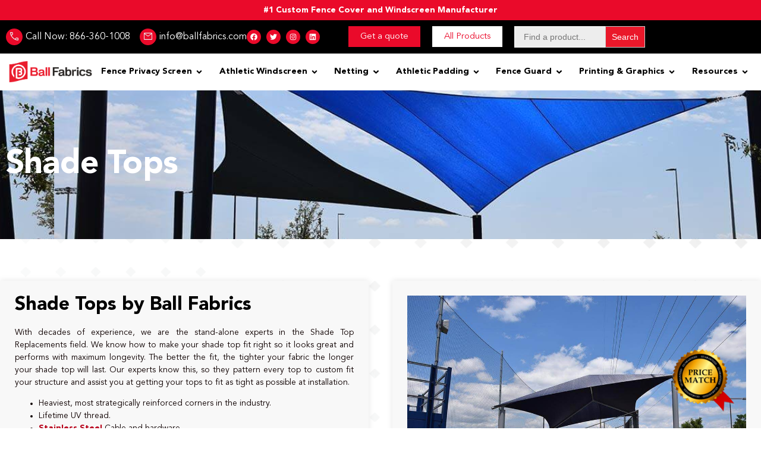

--- FILE ---
content_type: text/html; charset=UTF-8
request_url: https://ballfabrics.com/products/shade-tops/
body_size: 79486
content:
<!doctype html>
<html lang="en-US" prefix="og: https://ogp.me/ns#">
<head> <script>
var gform;gform||(document.addEventListener("gform_main_scripts_loaded",function(){gform.scriptsLoaded=!0}),document.addEventListener("gform/theme/scripts_loaded",function(){gform.themeScriptsLoaded=!0}),window.addEventListener("DOMContentLoaded",function(){gform.domLoaded=!0}),gform={domLoaded:!1,scriptsLoaded:!1,themeScriptsLoaded:!1,isFormEditor:()=>"function"==typeof InitializeEditor,callIfLoaded:function(o){return!(!gform.domLoaded||!gform.scriptsLoaded||!gform.themeScriptsLoaded&&!gform.isFormEditor()||(gform.isFormEditor()&&console.warn("The use of gform.initializeOnLoaded() is deprecated in the form editor context and will be removed in Gravity Forms 3.1."),o(),0))},initializeOnLoaded:function(o){gform.callIfLoaded(o)||(document.addEventListener("gform_main_scripts_loaded",()=>{gform.scriptsLoaded=!0,gform.callIfLoaded(o)}),document.addEventListener("gform/theme/scripts_loaded",()=>{gform.themeScriptsLoaded=!0,gform.callIfLoaded(o)}),window.addEventListener("DOMContentLoaded",()=>{gform.domLoaded=!0,gform.callIfLoaded(o)}))},hooks:{action:{},filter:{}},addAction:function(o,r,e,t){gform.addHook("action",o,r,e,t)},addFilter:function(o,r,e,t){gform.addHook("filter",o,r,e,t)},doAction:function(o){gform.doHook("action",o,arguments)},applyFilters:function(o){return gform.doHook("filter",o,arguments)},removeAction:function(o,r){gform.removeHook("action",o,r)},removeFilter:function(o,r,e){gform.removeHook("filter",o,r,e)},addHook:function(o,r,e,t,n){null==gform.hooks[o][r]&&(gform.hooks[o][r]=[]);var d=gform.hooks[o][r];null==n&&(n=r+"_"+d.length),gform.hooks[o][r].push({tag:n,callable:e,priority:t=null==t?10:t})},doHook:function(r,o,e){var t;if(e=Array.prototype.slice.call(e,1),null!=gform.hooks[r][o]&&((o=gform.hooks[r][o]).sort(function(o,r){return o.priority-r.priority}),o.forEach(function(o){"function"!=typeof(t=o.callable)&&(t=window[t]),"action"==r?t.apply(null,e):e[0]=t.apply(null,e)})),"filter"==r)return e[0]},removeHook:function(o,r,t,n){var e;null!=gform.hooks[o][r]&&(e=(e=gform.hooks[o][r]).filter(function(o,r,e){return!!(null!=n&&n!=o.tag||null!=t&&t!=o.priority)}),gform.hooks[o][r]=e)}});
</script>
<meta charset="UTF-8"><script>if(navigator.userAgent.match(/MSIE|Internet Explorer/i)||navigator.userAgent.match(/Trident\/7\..*?rv:11/i)){var href=document.location.href;if(!href.match(/[?&]nowprocket/)){if(href.indexOf("?")==-1){if(href.indexOf("#")==-1){document.location.href=href+"?nowprocket=1"}else{document.location.href=href.replace("#","?nowprocket=1#")}}else{if(href.indexOf("#")==-1){document.location.href=href+"&nowprocket=1"}else{document.location.href=href.replace("#","&nowprocket=1#")}}}}</script><script>(()=>{class RocketLazyLoadScripts{constructor(){this.v="2.0.4",this.userEvents=["keydown","keyup","mousedown","mouseup","mousemove","mouseover","mouseout","touchmove","touchstart","touchend","touchcancel","wheel","click","dblclick","input"],this.attributeEvents=["onblur","onclick","oncontextmenu","ondblclick","onfocus","onmousedown","onmouseenter","onmouseleave","onmousemove","onmouseout","onmouseover","onmouseup","onmousewheel","onscroll","onsubmit"]}async t(){this.i(),this.o(),/iP(ad|hone)/.test(navigator.userAgent)&&this.h(),this.u(),this.l(this),this.m(),this.k(this),this.p(this),this._(),await Promise.all([this.R(),this.L()]),this.lastBreath=Date.now(),this.S(this),this.P(),this.D(),this.O(),this.M(),await this.C(this.delayedScripts.normal),await this.C(this.delayedScripts.defer),await this.C(this.delayedScripts.async),await this.T(),await this.F(),await this.j(),await this.A(),window.dispatchEvent(new Event("rocket-allScriptsLoaded")),this.everythingLoaded=!0,this.lastTouchEnd&&await new Promise(t=>setTimeout(t,500-Date.now()+this.lastTouchEnd)),this.I(),this.H(),this.U(),this.W()}i(){this.CSPIssue=sessionStorage.getItem("rocketCSPIssue"),document.addEventListener("securitypolicyviolation",t=>{this.CSPIssue||"script-src-elem"!==t.violatedDirective||"data"!==t.blockedURI||(this.CSPIssue=!0,sessionStorage.setItem("rocketCSPIssue",!0))},{isRocket:!0})}o(){window.addEventListener("pageshow",t=>{this.persisted=t.persisted,this.realWindowLoadedFired=!0},{isRocket:!0}),window.addEventListener("pagehide",()=>{this.onFirstUserAction=null},{isRocket:!0})}h(){let t;function e(e){t=e}window.addEventListener("touchstart",e,{isRocket:!0}),window.addEventListener("touchend",function i(o){o.changedTouches[0]&&t.changedTouches[0]&&Math.abs(o.changedTouches[0].pageX-t.changedTouches[0].pageX)<10&&Math.abs(o.changedTouches[0].pageY-t.changedTouches[0].pageY)<10&&o.timeStamp-t.timeStamp<200&&(window.removeEventListener("touchstart",e,{isRocket:!0}),window.removeEventListener("touchend",i,{isRocket:!0}),"INPUT"===o.target.tagName&&"text"===o.target.type||(o.target.dispatchEvent(new TouchEvent("touchend",{target:o.target,bubbles:!0})),o.target.dispatchEvent(new MouseEvent("mouseover",{target:o.target,bubbles:!0})),o.target.dispatchEvent(new PointerEvent("click",{target:o.target,bubbles:!0,cancelable:!0,detail:1,clientX:o.changedTouches[0].clientX,clientY:o.changedTouches[0].clientY})),event.preventDefault()))},{isRocket:!0})}q(t){this.userActionTriggered||("mousemove"!==t.type||this.firstMousemoveIgnored?"keyup"===t.type||"mouseover"===t.type||"mouseout"===t.type||(this.userActionTriggered=!0,this.onFirstUserAction&&this.onFirstUserAction()):this.firstMousemoveIgnored=!0),"click"===t.type&&t.preventDefault(),t.stopPropagation(),t.stopImmediatePropagation(),"touchstart"===this.lastEvent&&"touchend"===t.type&&(this.lastTouchEnd=Date.now()),"click"===t.type&&(this.lastTouchEnd=0),this.lastEvent=t.type,t.composedPath&&t.composedPath()[0].getRootNode()instanceof ShadowRoot&&(t.rocketTarget=t.composedPath()[0]),this.savedUserEvents.push(t)}u(){this.savedUserEvents=[],this.userEventHandler=this.q.bind(this),this.userEvents.forEach(t=>window.addEventListener(t,this.userEventHandler,{passive:!1,isRocket:!0})),document.addEventListener("visibilitychange",this.userEventHandler,{isRocket:!0})}U(){this.userEvents.forEach(t=>window.removeEventListener(t,this.userEventHandler,{passive:!1,isRocket:!0})),document.removeEventListener("visibilitychange",this.userEventHandler,{isRocket:!0}),this.savedUserEvents.forEach(t=>{(t.rocketTarget||t.target).dispatchEvent(new window[t.constructor.name](t.type,t))})}m(){const t="return false",e=Array.from(this.attributeEvents,t=>"data-rocket-"+t),i="["+this.attributeEvents.join("],[")+"]",o="[data-rocket-"+this.attributeEvents.join("],[data-rocket-")+"]",s=(e,i,o)=>{o&&o!==t&&(e.setAttribute("data-rocket-"+i,o),e["rocket"+i]=new Function("event",o),e.setAttribute(i,t))};new MutationObserver(t=>{for(const n of t)"attributes"===n.type&&(n.attributeName.startsWith("data-rocket-")||this.everythingLoaded?n.attributeName.startsWith("data-rocket-")&&this.everythingLoaded&&this.N(n.target,n.attributeName.substring(12)):s(n.target,n.attributeName,n.target.getAttribute(n.attributeName))),"childList"===n.type&&n.addedNodes.forEach(t=>{if(t.nodeType===Node.ELEMENT_NODE)if(this.everythingLoaded)for(const i of[t,...t.querySelectorAll(o)])for(const t of i.getAttributeNames())e.includes(t)&&this.N(i,t.substring(12));else for(const e of[t,...t.querySelectorAll(i)])for(const t of e.getAttributeNames())this.attributeEvents.includes(t)&&s(e,t,e.getAttribute(t))})}).observe(document,{subtree:!0,childList:!0,attributeFilter:[...this.attributeEvents,...e]})}I(){this.attributeEvents.forEach(t=>{document.querySelectorAll("[data-rocket-"+t+"]").forEach(e=>{this.N(e,t)})})}N(t,e){const i=t.getAttribute("data-rocket-"+e);i&&(t.setAttribute(e,i),t.removeAttribute("data-rocket-"+e))}k(t){Object.defineProperty(HTMLElement.prototype,"onclick",{get(){return this.rocketonclick||null},set(e){this.rocketonclick=e,this.setAttribute(t.everythingLoaded?"onclick":"data-rocket-onclick","this.rocketonclick(event)")}})}S(t){function e(e,i){let o=e[i];e[i]=null,Object.defineProperty(e,i,{get:()=>o,set(s){t.everythingLoaded?o=s:e["rocket"+i]=o=s}})}e(document,"onreadystatechange"),e(window,"onload"),e(window,"onpageshow");try{Object.defineProperty(document,"readyState",{get:()=>t.rocketReadyState,set(e){t.rocketReadyState=e},configurable:!0}),document.readyState="loading"}catch(t){console.log("WPRocket DJE readyState conflict, bypassing")}}l(t){this.originalAddEventListener=EventTarget.prototype.addEventListener,this.originalRemoveEventListener=EventTarget.prototype.removeEventListener,this.savedEventListeners=[],EventTarget.prototype.addEventListener=function(e,i,o){o&&o.isRocket||!t.B(e,this)&&!t.userEvents.includes(e)||t.B(e,this)&&!t.userActionTriggered||e.startsWith("rocket-")||t.everythingLoaded?t.originalAddEventListener.call(this,e,i,o):(t.savedEventListeners.push({target:this,remove:!1,type:e,func:i,options:o}),"mouseenter"!==e&&"mouseleave"!==e||t.originalAddEventListener.call(this,e,t.savedUserEvents.push,o))},EventTarget.prototype.removeEventListener=function(e,i,o){o&&o.isRocket||!t.B(e,this)&&!t.userEvents.includes(e)||t.B(e,this)&&!t.userActionTriggered||e.startsWith("rocket-")||t.everythingLoaded?t.originalRemoveEventListener.call(this,e,i,o):t.savedEventListeners.push({target:this,remove:!0,type:e,func:i,options:o})}}J(t,e){this.savedEventListeners=this.savedEventListeners.filter(i=>{let o=i.type,s=i.target||window;return e!==o||t!==s||(this.B(o,s)&&(i.type="rocket-"+o),this.$(i),!1)})}H(){EventTarget.prototype.addEventListener=this.originalAddEventListener,EventTarget.prototype.removeEventListener=this.originalRemoveEventListener,this.savedEventListeners.forEach(t=>this.$(t))}$(t){t.remove?this.originalRemoveEventListener.call(t.target,t.type,t.func,t.options):this.originalAddEventListener.call(t.target,t.type,t.func,t.options)}p(t){let e;function i(e){return t.everythingLoaded?e:e.split(" ").map(t=>"load"===t||t.startsWith("load.")?"rocket-jquery-load":t).join(" ")}function o(o){function s(e){const s=o.fn[e];o.fn[e]=o.fn.init.prototype[e]=function(){return this[0]===window&&t.userActionTriggered&&("string"==typeof arguments[0]||arguments[0]instanceof String?arguments[0]=i(arguments[0]):"object"==typeof arguments[0]&&Object.keys(arguments[0]).forEach(t=>{const e=arguments[0][t];delete arguments[0][t],arguments[0][i(t)]=e})),s.apply(this,arguments),this}}if(o&&o.fn&&!t.allJQueries.includes(o)){const e={DOMContentLoaded:[],"rocket-DOMContentLoaded":[]};for(const t in e)document.addEventListener(t,()=>{e[t].forEach(t=>t())},{isRocket:!0});o.fn.ready=o.fn.init.prototype.ready=function(i){function s(){parseInt(o.fn.jquery)>2?setTimeout(()=>i.bind(document)(o)):i.bind(document)(o)}return"function"==typeof i&&(t.realDomReadyFired?!t.userActionTriggered||t.fauxDomReadyFired?s():e["rocket-DOMContentLoaded"].push(s):e.DOMContentLoaded.push(s)),o([])},s("on"),s("one"),s("off"),t.allJQueries.push(o)}e=o}t.allJQueries=[],o(window.jQuery),Object.defineProperty(window,"jQuery",{get:()=>e,set(t){o(t)}})}P(){const t=new Map;document.write=document.writeln=function(e){const i=document.currentScript,o=document.createRange(),s=i.parentElement;let n=t.get(i);void 0===n&&(n=i.nextSibling,t.set(i,n));const c=document.createDocumentFragment();o.setStart(c,0),c.appendChild(o.createContextualFragment(e)),s.insertBefore(c,n)}}async R(){return new Promise(t=>{this.userActionTriggered?t():this.onFirstUserAction=t})}async L(){return new Promise(t=>{document.addEventListener("DOMContentLoaded",()=>{this.realDomReadyFired=!0,t()},{isRocket:!0})})}async j(){return this.realWindowLoadedFired?Promise.resolve():new Promise(t=>{window.addEventListener("load",t,{isRocket:!0})})}M(){this.pendingScripts=[];this.scriptsMutationObserver=new MutationObserver(t=>{for(const e of t)e.addedNodes.forEach(t=>{"SCRIPT"!==t.tagName||t.noModule||t.isWPRocket||this.pendingScripts.push({script:t,promise:new Promise(e=>{const i=()=>{const i=this.pendingScripts.findIndex(e=>e.script===t);i>=0&&this.pendingScripts.splice(i,1),e()};t.addEventListener("load",i,{isRocket:!0}),t.addEventListener("error",i,{isRocket:!0}),setTimeout(i,1e3)})})})}),this.scriptsMutationObserver.observe(document,{childList:!0,subtree:!0})}async F(){await this.X(),this.pendingScripts.length?(await this.pendingScripts[0].promise,await this.F()):this.scriptsMutationObserver.disconnect()}D(){this.delayedScripts={normal:[],async:[],defer:[]},document.querySelectorAll("script[type$=rocketlazyloadscript]").forEach(t=>{t.hasAttribute("data-rocket-src")?t.hasAttribute("async")&&!1!==t.async?this.delayedScripts.async.push(t):t.hasAttribute("defer")&&!1!==t.defer||"module"===t.getAttribute("data-rocket-type")?this.delayedScripts.defer.push(t):this.delayedScripts.normal.push(t):this.delayedScripts.normal.push(t)})}async _(){await this.L();let t=[];document.querySelectorAll("script[type$=rocketlazyloadscript][data-rocket-src]").forEach(e=>{let i=e.getAttribute("data-rocket-src");if(i&&!i.startsWith("data:")){i.startsWith("//")&&(i=location.protocol+i);try{const o=new URL(i).origin;o!==location.origin&&t.push({src:o,crossOrigin:e.crossOrigin||"module"===e.getAttribute("data-rocket-type")})}catch(t){}}}),t=[...new Map(t.map(t=>[JSON.stringify(t),t])).values()],this.Y(t,"preconnect")}async G(t){if(await this.K(),!0!==t.noModule||!("noModule"in HTMLScriptElement.prototype))return new Promise(e=>{let i;function o(){(i||t).setAttribute("data-rocket-status","executed"),e()}try{if(navigator.userAgent.includes("Firefox/")||""===navigator.vendor||this.CSPIssue)i=document.createElement("script"),[...t.attributes].forEach(t=>{let e=t.nodeName;"type"!==e&&("data-rocket-type"===e&&(e="type"),"data-rocket-src"===e&&(e="src"),i.setAttribute(e,t.nodeValue))}),t.text&&(i.text=t.text),t.nonce&&(i.nonce=t.nonce),i.hasAttribute("src")?(i.addEventListener("load",o,{isRocket:!0}),i.addEventListener("error",()=>{i.setAttribute("data-rocket-status","failed-network"),e()},{isRocket:!0}),setTimeout(()=>{i.isConnected||e()},1)):(i.text=t.text,o()),i.isWPRocket=!0,t.parentNode.replaceChild(i,t);else{const i=t.getAttribute("data-rocket-type"),s=t.getAttribute("data-rocket-src");i?(t.type=i,t.removeAttribute("data-rocket-type")):t.removeAttribute("type"),t.addEventListener("load",o,{isRocket:!0}),t.addEventListener("error",i=>{this.CSPIssue&&i.target.src.startsWith("data:")?(console.log("WPRocket: CSP fallback activated"),t.removeAttribute("src"),this.G(t).then(e)):(t.setAttribute("data-rocket-status","failed-network"),e())},{isRocket:!0}),s?(t.fetchPriority="high",t.removeAttribute("data-rocket-src"),t.src=s):t.src="data:text/javascript;base64,"+window.btoa(unescape(encodeURIComponent(t.text)))}}catch(i){t.setAttribute("data-rocket-status","failed-transform"),e()}});t.setAttribute("data-rocket-status","skipped")}async C(t){const e=t.shift();return e?(e.isConnected&&await this.G(e),this.C(t)):Promise.resolve()}O(){this.Y([...this.delayedScripts.normal,...this.delayedScripts.defer,...this.delayedScripts.async],"preload")}Y(t,e){this.trash=this.trash||[];let i=!0;var o=document.createDocumentFragment();t.forEach(t=>{const s=t.getAttribute&&t.getAttribute("data-rocket-src")||t.src;if(s&&!s.startsWith("data:")){const n=document.createElement("link");n.href=s,n.rel=e,"preconnect"!==e&&(n.as="script",n.fetchPriority=i?"high":"low"),t.getAttribute&&"module"===t.getAttribute("data-rocket-type")&&(n.crossOrigin=!0),t.crossOrigin&&(n.crossOrigin=t.crossOrigin),t.integrity&&(n.integrity=t.integrity),t.nonce&&(n.nonce=t.nonce),o.appendChild(n),this.trash.push(n),i=!1}}),document.head.appendChild(o)}W(){this.trash.forEach(t=>t.remove())}async T(){try{document.readyState="interactive"}catch(t){}this.fauxDomReadyFired=!0;try{await this.K(),this.J(document,"readystatechange"),document.dispatchEvent(new Event("rocket-readystatechange")),await this.K(),document.rocketonreadystatechange&&document.rocketonreadystatechange(),await this.K(),this.J(document,"DOMContentLoaded"),document.dispatchEvent(new Event("rocket-DOMContentLoaded")),await this.K(),this.J(window,"DOMContentLoaded"),window.dispatchEvent(new Event("rocket-DOMContentLoaded"))}catch(t){console.error(t)}}async A(){try{document.readyState="complete"}catch(t){}try{await this.K(),this.J(document,"readystatechange"),document.dispatchEvent(new Event("rocket-readystatechange")),await this.K(),document.rocketonreadystatechange&&document.rocketonreadystatechange(),await this.K(),this.J(window,"load"),window.dispatchEvent(new Event("rocket-load")),await this.K(),window.rocketonload&&window.rocketonload(),await this.K(),this.allJQueries.forEach(t=>t(window).trigger("rocket-jquery-load")),await this.K(),this.J(window,"pageshow");const t=new Event("rocket-pageshow");t.persisted=this.persisted,window.dispatchEvent(t),await this.K(),window.rocketonpageshow&&window.rocketonpageshow({persisted:this.persisted})}catch(t){console.error(t)}}async K(){Date.now()-this.lastBreath>45&&(await this.X(),this.lastBreath=Date.now())}async X(){return document.hidden?new Promise(t=>setTimeout(t)):new Promise(t=>requestAnimationFrame(t))}B(t,e){return e===document&&"readystatechange"===t||(e===document&&"DOMContentLoaded"===t||(e===window&&"DOMContentLoaded"===t||(e===window&&"load"===t||e===window&&"pageshow"===t)))}static run(){(new RocketLazyLoadScripts).t()}}RocketLazyLoadScripts.run()})();</script>
	
	<meta name="viewport" content="width=device-width, initial-scale=1">
	<link rel="profile" href="https://gmpg.org/xfn/11">
	
<!-- Search Engine Optimization by Rank Math - https://rankmath.com/ -->
<title>Shade Top Replacements - Stand-alone Experts in this Field</title>
<link data-rocket-prefetch href="https://scripts.clarity.ms" rel="dns-prefetch">
<link data-rocket-prefetch href="https://js.hscollectedforms.net" rel="dns-prefetch">
<link data-rocket-prefetch href="https://js.hs-banner.com" rel="dns-prefetch">
<link data-rocket-prefetch href="https://js.hs-analytics.net" rel="dns-prefetch">
<link data-rocket-prefetch href="https://www.gstatic.com" rel="dns-prefetch">
<link data-rocket-prefetch href="https://www.clarity.ms" rel="dns-prefetch">
<link data-rocket-prefetch href="https://www.googletagmanager.com" rel="dns-prefetch">
<link data-rocket-prefetch href="https://www.google.com" rel="dns-prefetch">
<link crossorigin data-rocket-preload as="font" href="https://ballfabrics.com/wp-content/uploads/2021/08/AvenirLTStd-Book.ttf" rel="preload">
<style id="wpr-usedcss">img:is([sizes=auto i],[sizes^="auto," i]){contain-intrinsic-size:3000px 1500px}.page-content a{text-decoration:underline}.pagination{display:flex;justify-content:space-between;margin:20px auto}.sticky{display:block;position:relative}.hide{display:none!important}.screen-reader-text{clip:rect(1px,1px,1px,1px);height:1px;overflow:hidden;position:absolute!important;width:1px;word-wrap:normal!important}.screen-reader-text:focus{background-color:#eee;clip:auto!important;clip-path:none;color:#333;display:block;font-size:1rem;height:auto;left:5px;line-height:normal;padding:12px 24px;text-decoration:none;top:5px;width:auto;z-index:100000}.site-header:not(.dynamic-header),body:not([class*=elementor-page-]) .site-main{margin-inline-end:auto;margin-inline-start:auto;width:100%}@media(max-width:575px){.site-header:not(.dynamic-header),body:not([class*=elementor-page-]) .site-main{padding-inline-end:10px;padding-inline-start:10px}}@media(min-width:576px){.site-header:not(.dynamic-header),body:not([class*=elementor-page-]) .site-main{max-width:500px}}@media(min-width:768px){.site-header:not(.dynamic-header),body:not([class*=elementor-page-]) .site-main{max-width:600px}}@media(min-width:992px){.site-header:not(.dynamic-header),body:not([class*=elementor-page-]) .site-main{max-width:800px}}@media(min-width:1200px){.site-header:not(.dynamic-header),body:not([class*=elementor-page-]) .site-main{max-width:1140px}}.site-header+.elementor{min-height:calc(100vh - 320px)}.site-header{justify-content:flex-start;flex-wrap:nowrap;gap:40px}img.emoji{display:inline!important;border:none!important;box-shadow:none!important;height:1em!important;width:1em!important;margin:0 .07em!important;vertical-align:-.1em!important;background:0 0!important;padding:0!important}a:has(>.jet-engine-lightbox-icon):before{display:none}.all-colors-container{float:left;width:100%;border-bottom:1px solid #cecece}.color-container{width:33%;float:left;display:table;margin-bottom:20px}@media only screen and (min-width:600px){.color-container{width:11%}}.color-container.selected{outline:red solid 2px;outline-offset:-2px}.num-logos-chooser{display:inline-block;height:50px;border:1px solid #666;cursor:pointer;line-height:50px;font-weight:600;font-size:1.3em}.num-logos-chooser.selected{border:1px solid red}.num-logos-chooser:first-child{border-top-left-radius:8px;border-bottom-left-radius:8px}.num-logos-chooser:last-child{border-top-right-radius:8px;border-bottom-right-radius:8px}.num-logos-chooser-container{width:100%;max-width:150px;margin:0 auto;background:#fff;-webkit-box-shadow:0 0 6px 0 rgba(0,0,0,.5);-moz-box-shadow:0 0 6px 0 rgba(0,0,0,.5);box-shadow:0 0 6px 0 rgba(0,0,0,.5);border-radius:8px}.is-menu a,.is-menu a:focus,.is-menu a:hover,.is-menu:hover>a{background:0 0!important;outline:0}.is-screen-reader-text{border:0;clip:rect(1px,1px,1px,1px);-webkit-clip-path:inset(50%);clip-path:inset(50%);color:#000;height:1px;margin:-1px;overflow:hidden;padding:0;position:absolute!important;width:1px;word-wrap:normal!important;word-break:normal}.is-menu,form .is-link-container{position:relative}.is-menu a{line-height:1}.is-menu a::after,.is-menu a::before{display:none!important}.is-menu.default form{max-width:310px}.is-menu.is-dropdown form{display:none;min-width:310px;max-width:100%;position:absolute;right:0;top:100%;z-index:9}.is-menu.full-width-menu form,.is-menu.sliding form{min-width:0!important;overflow:hidden;position:absolute;right:0;top:25%;width:0;z-index:99;padding:0;margin:0}.is-menu.full-width-menu form:not(.is-search-form) input[type=search],.is-menu.full-width-menu form:not(.is-search-form) input[type=text],.is-menu.is-dropdown form:not(.is-search-form) input[type=search],.is-menu.is-dropdown form:not(.is-search-form) input[type=text],.is-menu.sliding form:not(.is-search-form) input[type=search],.is-menu.sliding form:not(.is-search-form) input[type=text]{background:#fff;color:#000}.is-menu.is-first form{right:auto;left:0}.is-menu.full-width-menu.open .search-close,.is-menu.full-width-menu:not(.open) form,.is-menu.sliding.open .search-close,.is-menu.sliding:not(.open) form,form:hover+.is-link-container,form:hover>.is-link-container{display:block}.is-link-container,.is-menu form .screen-reader-text,.search-close{display:none}.is-menu form label{margin:0;padding:0}.is-menu-wrapper{display:none;position:absolute;right:5px;top:5px;width:auto;z-index:9999}.popup-search-close,.search-close{cursor:pointer;width:20px;height:20px}.is-menu-wrapper.is-expanded{width:100%}.is-menu-wrapper .is-menu{float:right}.is-menu-wrapper .is-menu form{right:0;left:auto}.search-close{position:absolute;right:-22px;top:33%;z-index:99999}.is-menu.is-first .search-close{right:auto;left:-22px}.is-menu.is-dropdown .search-close{top:calc(100% + 7px)}.popup-search-close{z-index:99999;float:right;position:relative;margin:20px 20px 0 0}#is-popup-wrapper{width:100%;height:100%;position:fixed;top:0;left:0;background:rgba(4,4,4,.91);z-index:999999}.is-popup-search-form form.is-ajax-search{margin:10% auto 0}.popup-search-close:after,.search-close:after{border-left:2px solid #848484;content:'';height:20px;left:9px;position:absolute;-webkit-transform:rotate(45deg);-moz-transform:rotate(45deg);-ms-transform:rotate(45deg);-o-transform:rotate(45deg);transform:rotate(45deg)}.popup-search-close:before,.search-close:before{border-left:2px solid #848484;content:'';height:20px;left:9px;position:absolute;-webkit-transform:rotate(-45deg);-moz-transform:rotate(-45deg);-ms-transform:rotate(-45deg);-o-transform:rotate(-45deg);transform:rotate(-45deg)}.is-highlight{background-color:#ffffb9;color:#222}@media screen and (max-width:910px){.is-menu form{left:0;min-width:50%;right:auto}.is-menu.default form{max-width:100%}.is-menu.full-width-menu.active-search{position:relative}.is-menu-wrapper{display:block}}.is-form-style label,.is-menu.full-width-menu.is-first button.is-search-submit,.is-menu.sliding.is-first button.is-search-submit{display:inline-block!important}form .is-link-container div{position:absolute;width:200px;bottom:-25px;left:5px;z-index:99999;height:auto;line-height:14px;padding:10px 15px}form .is-link-container a{text-decoration:none;font-size:14px;font-weight:100;font-family:arial;box-shadow:none}form .is-link-container a:hover{text-decoration:underline}.is-form-style label{padding:0;vertical-align:middle;margin:0;width:100%;line-height:1}.is-form-style{line-height:1;position:relative;padding:0!important}.is-form-style input.is-search-input{background:#fff;background-image:none!important;color:#333;padding:0 12px;margin:0;outline:0!important;font-size:14px!important;height:36px;min-height:0;line-height:1;border-radius:0;border:1px solid #ccc!important;font-family:arial;width:100%;-webkit-box-sizing:border-box;-moz-box-sizing:border-box;box-sizing:border-box;-webkit-appearance:none;-webkit-border-radius:0}.is-form-style input.is-search-input::-ms-clear{display:none;width:0;height:0}.is-form-style input.is-search-input::-ms-reveal{display:none;width:0;height:0}.is-form-style input.is-search-input::-webkit-search-cancel-button,.is-form-style input.is-search-input::-webkit-search-decoration,.is-form-style input.is-search-input::-webkit-search-results-button,.is-form-style input.is-search-input::-webkit-search-results-decoration{display:none}.is-form-style button.is-search-submit{background:0 0;border:0;box-shadow:none!important;opacity:1;padding:0!important;margin:0;line-height:0;outline:0;vertical-align:middle;width:36px;height:36px}.is-menu.full-width-menu.is-first button.is-search-submit:not([style="display: inline-block;"]),.is-menu.sliding.is-first button.is-search-submit:not([style="display: inline-block;"]){visibility:hidden}.is-form-style .is-search-submit path{fill:#555}.is-form-style input.is-search-submit{text-decoration:none;position:absolute;top:0;right:0;padding:0 10px!important;width:auto}.is-form-style input.is-search-submit{display:inline-block!important;color:#666;background:#ededed;box-shadow:none!important;outline:0;margin:0;font-size:14px!important;border:1px solid #ccc;border-radius:0;line-height:1;height:36px;text-transform:capitalize;vertical-align:middle;-webkit-transition:background-color .1s ease-in-out;-moz-transition:background-color .1s ease-in-out;-o-transition:background-color .1s ease-in-out;transition:background-color .1s ease-in-out;-webkit-box-sizing:border-box;-moz-box-sizing:border-box;box-sizing:border-box}form.is-form-style input.is-search-submit:hover{background:#dcdcdc}html{line-height:1.15;-webkit-text-size-adjust:100%}*,:after,:before{box-sizing:border-box}body{background-color:#fff;color:#333;font-family:-apple-system,BlinkMacSystemFont,'Segoe UI',Roboto,'Helvetica Neue',Arial,'Noto Sans',sans-serif,'Apple Color Emoji','Segoe UI Emoji','Segoe UI Symbol','Noto Color Emoji';font-size:1rem;font-weight:400;line-height:1.5;margin:0;-webkit-font-smoothing:antialiased;-moz-osx-font-smoothing:grayscale}h1,h2{color:inherit;font-family:inherit;font-weight:500;line-height:1.2;margin-block-end:1rem;margin-block-start:.5rem}h1{font-size:2.5rem}h2{font-size:2rem}p{margin-block-end:.9rem;margin-block-start:0}pre{font-family:monospace,monospace;font-size:1em;white-space:pre-wrap}a{background-color:transparent;color:#c36;text-decoration:none}a:active,a:hover{color:#336}a:not([href]):not([tabindex]),a:not([href]):not([tabindex]):focus,a:not([href]):not([tabindex]):hover{color:inherit;text-decoration:none}a:not([href]):not([tabindex]):focus{outline:0}b,strong{font-weight:bolder}code{font-family:monospace,monospace;font-size:1em}small{font-size:80%}img{border-style:none;height:auto;max-width:100%}[hidden],template{display:none}@media print{*,:after,:before{background:0 0!important;box-shadow:none!important;color:#000!important;text-shadow:none!important}a,a:visited{text-decoration:underline}a[href]:after{content:" (" attr(href) ")"}a[href^="#"]:after,a[href^="javascript:"]:after{content:""}pre{white-space:pre-wrap!important}pre{-moz-column-break-inside:avoid;border:1px solid #ccc;break-inside:avoid}img,tr{-moz-column-break-inside:avoid;break-inside:avoid}h2,p{orphans:3;widows:3}h2{-moz-column-break-after:avoid;break-after:avoid}}label{display:inline-block;line-height:1;vertical-align:middle}button,input,optgroup,select,textarea{font-family:inherit;font-size:1rem;line-height:1.5;margin:0}input[type=date],input[type=email],input[type=number],input[type=password],input[type=search],input[type=tel],input[type=text],input[type=url],select,textarea{border:1px solid #666;border-radius:3px;padding:.5rem 1rem;transition:all .3s;width:100%}input[type=date]:focus,input[type=email]:focus,input[type=number]:focus,input[type=password]:focus,input[type=search]:focus,input[type=tel]:focus,input[type=text]:focus,input[type=url]:focus,select:focus,textarea:focus{border-color:#333}button,input{overflow:visible}button,select{text-transform:none}[type=button],[type=reset],[type=submit],button{-webkit-appearance:button;width:auto}[type=button],[type=submit],button{background-color:transparent;border:1px solid #c36;border-radius:3px;color:#c36;display:inline-block;font-size:1rem;font-weight:400;padding:.5rem 1rem;text-align:center;transition:all .3s;-webkit-user-select:none;-moz-user-select:none;user-select:none;white-space:nowrap}[type=button]:focus:not(:focus-visible),[type=submit]:focus:not(:focus-visible),button:focus:not(:focus-visible){outline:0}[type=button]:focus,[type=button]:hover,[type=submit]:focus,[type=submit]:hover,button:focus,button:hover{background-color:#c36;color:#fff;text-decoration:none}[type=button]:not(:disabled),[type=submit]:not(:disabled),button:not(:disabled){cursor:pointer}fieldset{padding:.35em .75em .625em}legend{box-sizing:border-box;color:inherit;display:table;max-width:100%;padding:0;white-space:normal}progress{vertical-align:baseline}textarea{overflow:auto;resize:vertical}[type=checkbox],[type=radio]{box-sizing:border-box;padding:0}[type=number]::-webkit-inner-spin-button,[type=number]::-webkit-outer-spin-button{height:auto}[type=search]{-webkit-appearance:textfield;outline-offset:-2px}[type=search]::-webkit-search-decoration{-webkit-appearance:none}::-webkit-file-upload-button{-webkit-appearance:button;font:inherit}select{display:block}table{background-color:transparent;border-collapse:collapse;border-spacing:0;font-size:.9em;margin-block-end:15px;width:100%}table tbody+tbody{border-block-start:2px solid hsla(0,0%,50%,.502)}li,ul{background:0 0;border:0;font-size:100%;margin-block-end:0;margin-block-start:0;outline:0;vertical-align:baseline}.site-header{display:flex;flex-wrap:wrap;justify-content:space-between;padding-block-end:1rem;padding-block-start:1rem;position:relative}.site-navigation-toggle-holder{align-items:center;display:flex;padding:8px 15px}.site-navigation-toggle-holder .site-navigation-toggle{align-items:center;background-color:rgba(0,0,0,.05);border:0 solid;border-radius:3px;color:#494c4f;cursor:pointer;display:flex;justify-content:center;padding:.5rem}.site-navigation-dropdown{bottom:0;left:0;margin-block-start:10px;position:absolute;transform-origin:top;transition:max-height .3s,transform .3s;width:100%;z-index:10000}.site-navigation-toggle-holder:not(.elementor-active)+.site-navigation-dropdown{max-height:0;transform:scaleY(0)}.site-navigation-toggle-holder.elementor-active+.site-navigation-dropdown{max-height:100vh;transform:scaleY(1)}.site-navigation-dropdown ul{padding:0}.site-navigation-dropdown ul.menu{background:#fff;margin:0;padding:0;position:absolute;width:100%}.site-navigation-dropdown ul.menu li{display:block;position:relative;width:100%}.site-navigation-dropdown ul.menu li a{background:#fff;box-shadow:inset 0 -1px 0 rgba(0,0,0,.102);color:#55595c;display:block;padding:20px}.site-navigation-dropdown ul.menu>li li{max-height:0;transform:scaleY(0);transform-origin:top;transition:max-height .3s,transform .3s}.site-navigation-dropdown ul.menu li.elementor-active>ul>li{max-height:100vh;transform:scaleY(1)}.fa,.far{-moz-osx-font-smoothing:grayscale;-webkit-font-smoothing:antialiased;display:inline-block;font-style:normal;font-variant:normal;text-rendering:auto;line-height:1}.fa-search:before{content:"\f002"}.far{font-weight:400}.fa,.far{font-family:"Font Awesome 5 Free"}.fa{font-weight:900}.jet-menu-container{position:relative;width:100%}.jet-menu{display:-webkit-box;display:-ms-flexbox;display:flex;-webkit-box-orient:horizontal;-webkit-box-direction:normal;-ms-flex-flow:row wrap;flex-flow:row wrap;-webkit-box-pack:center;-ms-flex-pack:center;justify-content:center;-webkit-box-align:stretch;-ms-flex-align:stretch;align-items:stretch;width:100%;position:relative;margin:0;padding:0;list-style:none}.jet-menu .jet-menu-item{display:-webkit-box;display:-ms-flexbox;display:flex}.jet-menu .top-level-link{width:100%;margin:0;padding:10px;display:-webkit-box;display:-ms-flexbox;display:flex;-webkit-box-pack:start;-ms-flex-pack:start;justify-content:flex-start;-webkit-box-align:center;-ms-flex-align:center;align-items:center}.jet-menu ul{left:0}.jet-menu-item{position:relative}.jet-menu-item>a{display:block;text-decoration:none;width:auto}.jet-menu-item.jet-mega-menu-item{position:static}.jet-menu-item.jet-mega-menu-item.jet-mega-menu-position-relative-item{position:relative}.jet-menu-item.jet-mega-menu-item.jet-mega-menu-position-relative-item .jet-sub-mega-menu{left:0;right:auto}.rtl .jet-menu-item.jet-mega-menu-item.jet-mega-menu-position-relative-item .jet-sub-mega-menu{left:auto;right:0}.jet-menu-item .jet-sub-menu{display:block;min-width:200px;margin:0;background-color:#fff;list-style:none;top:100%;left:0;right:auto;position:absolute;padding:0;-webkit-box-shadow:2px 2px 5px rgba(0,0,0,.2);box-shadow:2px 2px 5px rgba(0,0,0,.2);pointer-events:none;z-index:999}.jet-menu-item .jet-sub-menu.inverse-side{right:0;left:auto}.jet-menu-item .jet-sub-menu .jet-sub-menu{top:0;left:100%;right:auto}.jet-menu-item .jet-sub-menu .jet-sub-menu.inverse-side{right:100%;left:auto}.jet-menu-item .jet-sub-menu>li{display:block}.jet-menu-item .jet-sub-menu>li>a{padding:10px}.rtl .jet-menu-item .jet-sub-menu{left:auto;right:0}.rtl .jet-menu-item .jet-sub-menu.inverse-side{right:auto;left:0}.rtl .jet-menu-item .jet-sub-menu .jet-sub-menu{left:auto;right:100%}.rtl .jet-menu-item .jet-sub-menu .jet-sub-menu.inverse-side{right:auto;left:100%}.jet-menu-item .jet-sub-mega-menu{width:100%;display:-webkit-box;display:-ms-flexbox;display:flex;-webkit-box-pack:center;-ms-flex-pack:center;justify-content:center;-webkit-box-align:center;-ms-flex-align:center;align-items:center;position:absolute;background-color:#fff;pointer-events:none;top:100%;left:0;-webkit-box-shadow:2px 2px 5px rgba(0,0,0,.2);box-shadow:2px 2px 5px rgba(0,0,0,.2);z-index:999}.jet-menu-item .jet-sub-mega-menu>.elementor{width:100%}.jet-menu-item .jet-menu-item-wrapper{display:-webkit-box;display:-ms-flexbox;display:flex;-ms-flex-wrap:wrap;flex-wrap:wrap;-webkit-box-align:center;-ms-flex-align:center;align-items:center}.jet-menu-item .jet-menu-item-wrapper .jet-menu-icon{display:-webkit-box;display:-ms-flexbox;display:flex;-webkit-box-pack:center;-ms-flex-pack:center;justify-content:center;-webkit-box-align:center;-ms-flex-align:center;align-items:center;-ms-flex-item-align:center;align-self:center;margin-right:10px}.jet-menu-item .jet-menu-item-wrapper .jet-menu-icon svg{width:1em;height:1em;fill:currentColor}.jet-menu-item .jet-menu-item-wrapper .jet-menu-icon svg path{fill:currentColor}.jet-menu-item .jet-menu-item-wrapper .jet-dropdown-arrow{display:-webkit-box;display:-ms-flexbox;display:flex;-webkit-box-pack:center;-ms-flex-pack:center;justify-content:center;-webkit-box-align:center;-ms-flex-align:center;align-items:center;-ms-flex-item-align:center;align-self:center;margin-left:10px}.jet-menu-item .jet-menu-item-wrapper .jet-dropdown-arrow svg{fill:currentColor;height:auto}.jet-menu-item .jet-menu-item-wrapper .jet-menu-badge{-ms-flex-item-align:start;align-self:flex-start;text-align:center;width:0}.jet-menu-item .jet-menu-item-wrapper .jet-menu-badge__inner{display:inline-block;white-space:nowrap}.jet-sub-mega-menu,.jet-sub-menu{opacity:0;visibility:hidden}.jet-desktop-menu-active .elementor-sticky--active+.elementor-sticky .jet-sub-mega-menu,.jet-desktop-menu-active .elementor-sticky--active+.elementor-sticky .jet-sub-menu{display:none}.jet-menu.jet-menu--animation-type-none .jet-mega-menu-item.jet-menu-hover .jet-sub-mega-menu{top:100%;opacity:1;visibility:visible;pointer-events:auto}.jet-menu.jet-menu--animation-type-fade .jet-mega-menu-item.jet-menu-hover .jet-sub-mega-menu{top:100%;opacity:1;visibility:visible;pointer-events:auto}.jet-menu.jet-menu--animation-type-move-up .jet-mega-menu-item.jet-menu-hover .jet-sub-mega-menu{top:100%;opacity:1;visibility:visible;pointer-events:auto}.jet-menu.jet-menu--animation-type-move-down .jet-mega-menu-item.jet-menu-hover .jet-sub-mega-menu{top:100%;opacity:1;visibility:visible;pointer-events:auto}.jet-custom-nav{max-width:100%;position:relative;margin:0;padding:0;list-style:none;display:-webkit-box;display:-ms-flexbox;display:flex;-webkit-box-orient:vertical;-webkit-box-direction:normal;-ms-flex-flow:column nowrap;flex-flow:column nowrap;-webkit-box-pack:center;-ms-flex-pack:center;justify-content:center;-webkit-box-align:stretch;-ms-flex-align:stretch;align-items:stretch}.jet-custom-nav>.jet-custom-nav__item{position:relative;margin-bottom:1px}.jet-custom-nav>.jet-custom-nav__item>a{display:-webkit-box;display:-ms-flexbox;display:flex;-webkit-box-orient:horizontal;-webkit-box-direction:normal;-ms-flex-flow:row wrap;flex-flow:row wrap;-webkit-box-pack:start;-ms-flex-pack:start;justify-content:flex-start;padding:10px 15px;background-color:#54595f;-webkit-transition:.5s cubic-bezier(.48, .01, .5, .99);transition:all .5s cubic-bezier(.48, .01, .5, .99)}.jet-custom-nav .jet-custom-nav__item.hover-state>.jet-custom-nav__mega-sub,.jet-custom-nav .jet-custom-nav__item.hover-state>.jet-custom-nav__sub{opacity:1;visibility:visible;pointer-events:auto}body[data-elementor-device-mode=mobile] .jet-custom-nav .jet-custom-nav__item.hover-state>.jet-custom-nav__mega-sub,body[data-elementor-device-mode=mobile] .jet-custom-nav .jet-custom-nav__item.hover-state>.jet-custom-nav__sub{height:auto}.jet-custom-nav .jet-menu-icon{display:-webkit-box;display:-ms-flexbox;display:flex;-webkit-box-pack:center;-ms-flex-pack:center;justify-content:center;-webkit-box-align:center;-ms-flex-align:center;align-items:center;margin:0 10px 0 0;color:#fff;border-radius:50%;width:22px;height:22px}.jet-custom-nav .jet-menu-icon:before{font-size:12px;color:#7a7a7a}.jet-custom-nav .jet-menu-icon svg{fill:currentColor;height:auto}.jet-custom-nav .jet-menu-icon svg path{fill:currentColor}.jet-custom-nav .jet-menu-badge{margin:0 0 0 10px;width:0;line-height:1;-webkit-transform:translate(var(--jmm-menu-badge-offset-x,10px),var(--jmm-menu-badge-offset-y,-10px));-ms-transform:translate(var(--jmm-menu-badge-offset-x,10px),var(--jmm-menu-badge-offset-y,-10px));transform:translate(var(--jmm-menu-badge-offset-x,10px),var(--jmm-menu-badge-offset-y,-10px))}.jet-custom-nav .jet-menu-badge .jet-menu-badge__inner{padding:3px;background-color:#fff;color:#7a7a7a;display:inline-block}.jet-custom-nav .jet-menu-badge .jet-menu-badge__inner svg{height:auto;max-width:24px}.jet-custom-nav .jet-dropdown-arrow{position:absolute;right:15px;color:#fff;font-size:8px;display:-webkit-box;display:-ms-flexbox;display:flex;-webkit-box-orient:vertical;-webkit-box-direction:normal;-ms-flex-flow:column nowrap;flex-flow:column nowrap;-webkit-box-pack:center;-ms-flex-pack:center;justify-content:center;-webkit-box-align:center;-ms-flex-align:center;align-items:center;width:18px;height:18px;border-radius:50%;background-color:#fff}.jet-custom-nav .jet-dropdown-arrow svg{fill:currentColor;width:12px;height:auto}.jet-custom-nav .jet-dropdown-arrow svg path{fill:currentColor}.jet-custom-nav--dropdown-left-side>.jet-custom-nav__item>.jet-custom-nav__sub .jet-custom-nav__item>a,.jet-custom-nav--dropdown-left-side>.jet-custom-nav__item>a{text-align:right}body:not(.rtl) .jet-custom-nav--dropdown-left-side>.jet-custom-nav__item>.jet-custom-nav__sub .jet-custom-nav__item>a,body:not(.rtl) .jet-custom-nav--dropdown-left-side>.jet-custom-nav__item>a{-webkit-box-orient:horizontal;-webkit-box-direction:reverse;-ms-flex-direction:row-reverse;flex-direction:row-reverse}.jet-custom-nav--dropdown-left-side>.jet-custom-nav__item>.jet-custom-nav__sub .jet-custom-nav__item>a .jet-menu-icon,.jet-custom-nav--dropdown-left-side>.jet-custom-nav__item>a .jet-menu-icon{margin:0 0 0 10px}.jet-custom-nav--dropdown-left-side>.jet-custom-nav__item>.jet-custom-nav__sub .jet-custom-nav__item>a .jet-menu-badge,.jet-custom-nav--dropdown-left-side>.jet-custom-nav__item>a .jet-menu-badge{direction:rtl;margin:0 10px 0 0}.jet-custom-nav--dropdown-left-side>.jet-custom-nav__item>.jet-custom-nav__sub .jet-custom-nav__item>a .jet-dropdown-arrow,.jet-custom-nav--dropdown-left-side>.jet-custom-nav__item>a .jet-dropdown-arrow{left:15px;right:auto}.jet-custom-nav__mega-sub,.jet-custom-nav__sub{display:block;position:absolute;margin:0;background-color:#fff;list-style:none;top:0;left:100%;-webkit-box-shadow:2px 2px 5px rgba(0,0,0,.2);box-shadow:2px 2px 5px rgba(0,0,0,.2);opacity:0;visibility:hidden;-webkit-transition:opacity .3s cubic-bezier(.48, .01, .5, .99) .1s,visibility 1s linear .1s;transition:opacity .3s cubic-bezier(.48, .01, .5, .99) .1s,visibility 1s linear .1s;pointer-events:none;z-index:99}.jet-custom-nav__mega-sub:before,.jet-custom-nav__sub:before{content:"";position:absolute;top:0;right:100%;bottom:0}body[data-elementor-device-mode=mobile] .jet-custom-nav__mega-sub,body[data-elementor-device-mode=mobile] .jet-custom-nav__sub{position:relative;min-width:0!important;width:100%;-webkit-box-sizing:border-box;box-sizing:border-box;overflow:hidden;left:0;height:0}body[data-elementor-device-mode=mobile] .jet-custom-nav__mega-sub:before,body[data-elementor-device-mode=mobile] .jet-custom-nav__sub:before{content:none}body[data-elementor-device-mode=mobile] .jet-custom-nav .jet-custom-nav__item:not(.hover-state) .jet-custom-nav__mega-sub,body[data-elementor-device-mode=mobile] .jet-custom-nav .jet-custom-nav__item:not(.hover-state) .jet-custom-nav__sub{padding:0;margin:0;border:none}.jet-custom-nav__mega-sub{width:500px}.jet-custom-nav--dropdown-left-side>.jet-custom-nav__item>.jet-custom-nav__mega-sub{left:auto;right:100%}.jet-custom-nav--dropdown-left-side>.jet-custom-nav__item>.jet-custom-nav__mega-sub:before{left:100%;right:auto}body[data-elementor-device-mode=mobile] .jet-custom-nav__mega-sub{width:100%!important;max-width:100%}.jet-custom-nav__sub{min-width:250px}.jet-custom-nav__sub.inverse-side{left:auto;right:100%}.jet-custom-nav__sub.inverse-side:before{left:100%;right:auto}.jet-custom-nav--dropdown-left-side>.jet-custom-nav__item>.jet-custom-nav__sub,.jet-custom-nav--dropdown-left-side>.jet-custom-nav__item>.jet-custom-nav__sub .jet-custom-nav__sub{left:auto;right:100%}.jet-custom-nav--dropdown-left-side>.jet-custom-nav__item>.jet-custom-nav__sub .jet-custom-nav__sub:before,.jet-custom-nav--dropdown-left-side>.jet-custom-nav__item>.jet-custom-nav__sub:before{left:100%;right:auto}.jet-custom-nav--dropdown-left-side>.jet-custom-nav__item>.jet-custom-nav__sub .jet-custom-nav__sub.inverse-side,.jet-custom-nav--dropdown-left-side>.jet-custom-nav__item>.jet-custom-nav__sub.inverse-side{right:auto;left:100%}.jet-custom-nav--dropdown-left-side>.jet-custom-nav__item>.jet-custom-nav__sub .jet-custom-nav__sub.inverse-side:before,.jet-custom-nav--dropdown-left-side>.jet-custom-nav__item>.jet-custom-nav__sub.inverse-side:before{left:auto;right:100%}.jet-custom-nav__sub .jet-custom-nav__item{position:relative}.jet-custom-nav__sub .jet-custom-nav__item a{display:-webkit-box;display:-ms-flexbox;display:flex;-webkit-box-orient:horizontal;-webkit-box-direction:normal;-ms-flex-flow:row wrap;flex-flow:row wrap;-webkit-box-pack:start;-ms-flex-pack:start;justify-content:flex-start;padding:10px 15px;background-color:#54595f;-webkit-transition:.5s cubic-bezier(.48, .01, .5, .99);transition:all .5s cubic-bezier(.48, .01, .5, .99)}.jet-custom-nav__sub .jet-custom-nav__item.hover-state>a{background-color:#54595f}.jet-mega-menu{position:relative;width:100%;-webkit-transition:opacity .3s ease-out;transition:opacity .3s ease-out}.jet-mega-menu.jet-mega-menu--inited{opacity:1;pointer-events:auto}.jet-mega-menu-toggle{display:-webkit-box;display:-ms-flexbox;display:flex;-webkit-box-pack:center;-ms-flex-pack:center;justify-content:center;-webkit-box-align:center;-ms-flex-align:center;align-items:center;font-size:var(--jmm-dropdown-toggle-icon-size, 16px);width:var(--jmm-dropdown-toggle-size,36px);height:var(--jmm-dropdown-toggle-size,36px);cursor:pointer}.jet-mega-menu-toggle__icon{display:-webkit-box;display:-ms-flexbox;display:flex;-webkit-box-pack:center;-ms-flex-pack:center;justify-content:center;-webkit-box-align:center;-ms-flex-align:center;align-items:center}.jet-mega-menu-list{display:-webkit-box;display:-ms-flexbox;display:flex;position:relative;list-style:none;padding:0;margin:0}.jet-mega-menu-roll-up{display:-webkit-box;display:-ms-flexbox;display:flex;-webkit-box-pack:center;-ms-flex-pack:center;justify-content:center;-webkit-box-align:center;-ms-flex-align:center;align-items:center}.jet-mega-menu-item{position:relative;-webkit-transform-origin:0;-ms-transform-origin:0;transform-origin:0}.jet-mega-menu-item[hidden]{display:none}.jet-mega-menu-item__inner{display:-webkit-box;display:-ms-flexbox;display:flex;-ms-flex-wrap:nowrap;flex-wrap:nowrap;-webkit-box-pack:justify;-ms-flex-pack:justify;justify-content:space-between;-webkit-box-align:center;-ms-flex-align:center;align-items:center;gap:var(--jmm-items-dropdown-gap,5px);cursor:pointer}.jet-mega-menu-item__link{display:-webkit-box;display:-ms-flexbox;display:flex;-webkit-box-pack:start;-ms-flex-pack:start;justify-content:flex-start;-webkit-box-align:center;-ms-flex-align:center;align-items:center;position:relative;gap:var(--jmm-items-icon-gap,10px)}.jet-mega-menu-item__dropdown{display:-webkit-box;display:-ms-flexbox;display:flex;-webkit-box-pack:center;-ms-flex-pack:center;justify-content:center;-webkit-box-align:center;-ms-flex-align:center;align-items:center;-ms-flex-item-align:center;align-self:center;min-width:18px;min-height:18px;font-size:var(--jmm-top-item-dropdown-icon-size)}.jet-mega-menu-item__dropdown svg{width:1em;height:1em}.jet-mega-menu-item__icon{display:-webkit-box;display:-ms-flexbox;display:flex;-webkit-box-pack:center;-ms-flex-pack:center;justify-content:center;-webkit-box-align:center;-ms-flex-align:center;align-items:center;-ms-flex-item-align:center;align-self:center}.jet-mega-menu-item__icon svg{width:1em;height:1em}.jet-mega-menu-item__title{display:-webkit-box;display:-ms-flexbox;display:flex;-webkit-box-orient:vertical;-webkit-box-direction:normal;-ms-flex-direction:column;flex-direction:column;-webkit-box-pack:center;-ms-flex-pack:center;justify-content:center;-webkit-box-align:start;-ms-flex-align:start;align-items:flex-start}.jet-mega-menu-item__label{white-space:nowrap}.jet-mega-menu-item__badge{position:absolute;right:0;bottom:100%;text-align:center;white-space:nowrap;line-height:1;-webkit-transform:translate(var(--jmm-menu-badge-offset-x,0),var(--jmm-menu-badge-offset-y,0));-ms-transform:translate(var(--jmm-menu-badge-offset-x,0),var(--jmm-menu-badge-offset-y,0));transform:translate(var(--jmm-menu-badge-offset-x,0),var(--jmm-menu-badge-offset-y,0))}.jet-mega-menu-item__badge svg{max-width:24px;height:auto}.jet-mega-menu-sub-menu>.jet-mega-menu-sub-menu__list{display:-webkit-box;display:-ms-flexbox;display:flex;-webkit-box-orient:vertical;-webkit-box-direction:normal;-ms-flex-direction:column;flex-direction:column;-webkit-box-pack:start;-ms-flex-pack:start;justify-content:flex-start;-webkit-box-align:stretch;-ms-flex-align:stretch;align-items:stretch;list-style:none;margin:0}.jet-mega-menu-mega-container{width:100%;display:-webkit-box;display:-ms-flexbox;display:flex;-webkit-box-orient:vertical;-webkit-box-direction:normal;-ms-flex-direction:column;flex-direction:column;-webkit-box-pack:start;-ms-flex-pack:start;justify-content:flex-start;-webkit-box-align:stretch;-ms-flex-align:stretch;align-items:stretch;max-width:100vw}.jet-mega-menu.jet-mega-menu--layout-horizontal{max-width:100%}.jet-mega-menu.jet-mega-menu--layout-horizontal.jet-mega-menu--roll-up .jet-mega-menu-list{-ms-flex-wrap:nowrap;flex-wrap:nowrap}.jet-mega-menu.jet-mega-menu--layout-horizontal.jet-mega-menu--sub-position-right .jet-mega-menu-sub-menu{left:0;right:auto}.jet-mega-menu.jet-mega-menu--layout-horizontal.jet-mega-menu--sub-position-right .jet-mega-menu-sub-menu.jet-mega-menu-sub-menu--inverse{right:0;left:auto}.jet-mega-menu.jet-mega-menu--layout-horizontal.jet-mega-menu--sub-position-right .jet-mega-menu-sub-menu .jet-mega-menu-item--default>.jet-mega-menu-item__inner .jet-mega-menu-item__dropdown{-webkit-transform:rotate(-90deg);-ms-transform:rotate(-90deg);transform:rotate(-90deg)}.jet-mega-menu.jet-mega-menu--layout-horizontal.jet-mega-menu--sub-position-right .jet-mega-menu-sub-menu .jet-mega-menu-sub-menu{left:100%;right:auto}.jet-mega-menu.jet-mega-menu--layout-horizontal.jet-mega-menu--sub-position-right .jet-mega-menu-sub-menu .jet-mega-menu-sub-menu.jet-mega-menu-sub-menu--inverse{right:100%;left:auto}.jet-mega-menu.jet-mega-menu--layout-horizontal.jet-mega-menu--sub-position-left .jet-mega-menu-sub-menu{left:auto;right:0}.jet-mega-menu.jet-mega-menu--layout-horizontal.jet-mega-menu--sub-position-left .jet-mega-menu-sub-menu.jet-mega-menu-sub-menu--inverse{right:auto;left:0}.jet-mega-menu.jet-mega-menu--layout-horizontal.jet-mega-menu--sub-position-left .jet-mega-menu-sub-menu .jet-mega-menu-item--default>.jet-mega-menu-item__inner .jet-mega-menu-item__dropdown{-webkit-transform:rotate(90deg);-ms-transform:rotate(90deg);transform:rotate(90deg)}.jet-mega-menu.jet-mega-menu--layout-horizontal.jet-mega-menu--sub-position-left .jet-mega-menu-sub-menu .jet-mega-menu-sub-menu{left:auto;right:100%}.jet-mega-menu.jet-mega-menu--layout-horizontal.jet-mega-menu--sub-position-left .jet-mega-menu-sub-menu .jet-mega-menu-sub-menu.jet-mega-menu-sub-menu--inverse{right:auto;left:100%}.jet-mega-menu.jet-mega-menu--layout-horizontal .jet-mega-menu-toggle{display:none}.jet-mega-menu.jet-mega-menu--layout-horizontal .jet-mega-menu-container{display:block}.jet-mega-menu.jet-mega-menu--layout-horizontal .jet-mega-menu-list{-webkit-box-orient:horizontal;-webkit-box-direction:normal;-ms-flex-direction:row;flex-direction:row;-ms-flex-wrap:wrap;flex-wrap:wrap;-webkit-box-pack:var(--jmm-top-items-hor-align,flex-start);-ms-flex-pack:var(--jmm-top-items-hor-align,flex-start);justify-content:var(--jmm-top-items-hor-align,flex-start);-webkit-box-align:stretch;-ms-flex-align:stretch;align-items:stretch;gap:var(--jmm-top-items-gap,0);padding-top:var(--jmm-top-menu-ver-padding,0);padding-left:var(--jmm-top-menu-hor-padding,0);padding-bottom:var(--jmm-top-menu-ver-padding,0);padding-right:var(--jmm-top-menu-hor-padding,0);background-color:var(--jmm-top-menu-bg-color,inherit)}.jet-mega-menu.jet-mega-menu--layout-horizontal .jet-mega-menu-item__inner{padding-top:var(--jmm-top-items-ver-padding,5px);padding-left:var(--jmm-top-items-hor-padding,10px);padding-bottom:var(--jmm-top-items-ver-padding,5px);padding-right:var(--jmm-top-items-hor-padding,10px);background-color:var(--jmm-top-item-bg-color,initial)}.jet-mega-menu.jet-mega-menu--layout-horizontal .jet-mega-menu-item__icon{color:var(--jmm-top-item-icon-color,inherit);font-size:var(--jmm-top-items-icon-size, inherit)}.jet-mega-menu.jet-mega-menu--layout-horizontal .jet-mega-menu-item__title{color:var(--jmm-top-item-title-color,inherit)}.jet-mega-menu.jet-mega-menu--layout-horizontal .jet-mega-menu-item__desc{font-size:80%}.jet-mega-menu.jet-mega-menu--layout-horizontal .jet-mega-menu-item__badge{color:var(--jmm-top-item-badge-color,inherit);font-size:80%}.jet-mega-menu.jet-mega-menu--layout-horizontal .jet-mega-menu-item__dropdown{color:var(--jmm-top-item-dropdown-icon-color,inherit)}.jet-mega-menu.jet-mega-menu--layout-horizontal .jet-mega-menu-item:hover>.jet-mega-menu-item__inner{background-color:var(--jmm-top-hover-item-bg-color,inherit)}.jet-mega-menu.jet-mega-menu--layout-horizontal .jet-mega-menu-item:hover>.jet-mega-menu-item__inner .jet-mega-menu-item__icon{color:var(--jmm-top-hover-item-icon-color,inherit)}.jet-mega-menu.jet-mega-menu--layout-horizontal .jet-mega-menu-item:hover>.jet-mega-menu-item__inner .jet-mega-menu-item__title{color:var(--jmm-top-hover-item-title-color,inherit)}.jet-mega-menu.jet-mega-menu--layout-horizontal .jet-mega-menu-item:hover>.jet-mega-menu-item__inner .jet-mega-menu-item__badge{color:var(--jmm-top-hover-item-badge-color,inherit)}.jet-mega-menu.jet-mega-menu--layout-horizontal .jet-mega-menu-item:hover>.jet-mega-menu-item__inner .jet-mega-menu-item__dropdown{color:var(--jmm-top-hover-item-dropdown-color,inherit)}.jet-mega-menu.jet-mega-menu--layout-horizontal .jet-mega-menu-item.jet-mega-menu-item--hover>.jet-mega-menu-item__inner{background-color:var(--jmm-top-hover-item-bg-color,inherit)}.jet-mega-menu.jet-mega-menu--layout-horizontal .jet-mega-menu-item.jet-mega-menu-item--hover>.jet-mega-menu-item__inner .jet-mega-menu-item__icon{color:var(--jmm-top-hover-item-icon-color,inherit)}.jet-mega-menu.jet-mega-menu--layout-horizontal .jet-mega-menu-item.jet-mega-menu-item--hover>.jet-mega-menu-item__inner .jet-mega-menu-item__title{color:var(--jmm-top-hover-item-title-color,inherit)}.jet-mega-menu.jet-mega-menu--layout-horizontal .jet-mega-menu-item.jet-mega-menu-item--hover>.jet-mega-menu-item__inner .jet-mega-menu-item__badge{color:var(--jmm-top-hover-item-badge-color,inherit)}.jet-mega-menu.jet-mega-menu--layout-horizontal .jet-mega-menu-item.jet-mega-menu-item--hover>.jet-mega-menu-item__inner .jet-mega-menu-item__dropdown{color:var(--jmm-top-hover-item-dropdown-color,inherit)}.jet-mega-menu.jet-mega-menu--layout-horizontal .jet-mega-menu-item.jet-mega-current-menu-item>.jet-mega-menu-item__inner{background-color:var(--jmm-top-active-item-bg-color,inherit)}.jet-mega-menu.jet-mega-menu--layout-horizontal .jet-mega-menu-item.jet-mega-current-menu-item>.jet-mega-menu-item__inner .jet-mega-menu-item__icon{color:var(--jmm-top-active-item-icon-color,inherit)}.jet-mega-menu.jet-mega-menu--layout-horizontal .jet-mega-menu-item.jet-mega-current-menu-item>.jet-mega-menu-item__inner .jet-mega-menu-item__title{color:var(--jmm-top-active-item-title-color,inherit)}.jet-mega-menu.jet-mega-menu--layout-horizontal .jet-mega-menu-item.jet-mega-current-menu-item>.jet-mega-menu-item__inner .jet-mega-menu-item__badge{color:var(--jmm-top-active-item-badge-color,inherit)}.jet-mega-menu.jet-mega-menu--layout-horizontal .jet-mega-menu-item.jet-mega-current-menu-item>.jet-mega-menu-item__inner .jet-mega-menu-item__dropdown{color:var(--jmm-top-active-item-dropdown-color,inherit)}.jet-mega-menu.jet-mega-menu--layout-horizontal .jet-mega-menu-item--top-level>.jet-mega-menu-sub-menu>.jet-mega-menu-sub-menu__list{margin-top:var(--jmm-sub-menu-offset,0)}.jet-mega-menu.jet-mega-menu--layout-horizontal .jet-mega-menu-sub-menu{position:absolute;top:100%;min-width:200px;z-index:998}.jet-mega-menu.jet-mega-menu--layout-horizontal .jet-mega-menu-sub-menu__list{gap:var(--jmm-sub-items-gap,0);padding-top:var(--jmm-sub-menu-ver-padding,0);padding-left:var(--jmm-sub-menu-hor-padding,0);padding-bottom:var(--jmm-sub-menu-ver-padding,0);padding-right:var(--jmm-sub-menu-hor-padding,0);background-color:var(--jmm-sub-menu-bg-color,#fff);border-top-left-radius:var(--jmm-sub-menu-top-left-radius,initial);border-top-right-radius:var(--jmm-sub-menu-top-right-radius,initial);border-bottom-right-radius:var(--jmm-sub-menu-bottom-right-radius,initial);border-bottom-left-radius:var(--jmm-sub-menu-bottom-left-radius,initial)}.jet-mega-menu.jet-mega-menu--layout-horizontal .jet-mega-menu-sub-menu .jet-mega-menu-item__inner{padding-top:var(--jmm-sub-items-ver-padding,5px);padding-left:var(--jmm-sub-items-hor-padding,10px);padding-bottom:var(--jmm-sub-items-ver-padding,5px);padding-right:var(--jmm-sub-items-hor-padding,10px);background-color:var(--jmm-sub-item-bg-color,inherit)}.jet-mega-menu.jet-mega-menu--layout-horizontal .jet-mega-menu-sub-menu .jet-mega-menu-item__icon{color:var(--jmm-sub-item-icon-color,inherit);font-size:var(--jmm-sub-items-icon-size, inherit)}.jet-mega-menu.jet-mega-menu--layout-horizontal .jet-mega-menu-sub-menu .jet-mega-menu-item__icon svg{width:var(--jmm-sub-items-icon-size,inherit)}.jet-mega-menu.jet-mega-menu--layout-horizontal .jet-mega-menu-sub-menu .jet-mega-menu-item__title{color:var(--jmm-sub-item-title-color,inherit)}.jet-mega-menu.jet-mega-menu--layout-horizontal .jet-mega-menu-sub-menu .jet-mega-menu-item__desc{font-size:80%}.jet-mega-menu.jet-mega-menu--layout-horizontal .jet-mega-menu-sub-menu .jet-mega-menu-item__badge{color:var(--jmm-sub-item-badge-color,inherit);font-size:80%}.jet-mega-menu.jet-mega-menu--layout-horizontal .jet-mega-menu-sub-menu .jet-mega-menu-item__dropdown{color:var(--jmm-sub-item-dropdown-icon-color,inherit)}.jet-mega-menu.jet-mega-menu--layout-horizontal .jet-mega-menu-sub-menu .jet-mega-menu-item:hover>.jet-mega-menu-item__inner{background-color:var(--jmm-sub-hover-item-bg-color,inherit)}.jet-mega-menu.jet-mega-menu--layout-horizontal .jet-mega-menu-sub-menu .jet-mega-menu-item:hover>.jet-mega-menu-item__inner .jet-mega-menu-item__icon{color:var(--jmm-sub-hover-item-icon-color,inherit)}.jet-mega-menu.jet-mega-menu--layout-horizontal .jet-mega-menu-sub-menu .jet-mega-menu-item:hover>.jet-mega-menu-item__inner .jet-mega-menu-item__title{color:var(--jmm-sub-hover-item-title-color,inherit)}.jet-mega-menu.jet-mega-menu--layout-horizontal .jet-mega-menu-sub-menu .jet-mega-menu-item:hover>.jet-mega-menu-item__inner .jet-mega-menu-item__badge{color:var(--jmm-sub-hover-item-badge-color,inherit)}.jet-mega-menu.jet-mega-menu--layout-horizontal .jet-mega-menu-sub-menu .jet-mega-menu-item:hover>.jet-mega-menu-item__inner .jet-mega-menu-item__dropdown{color:var(--jmm-sub-hover-item-dropdown-color,inherit)}.jet-mega-menu.jet-mega-menu--layout-horizontal .jet-mega-menu-sub-menu .jet-mega-menu-item.jet-mega-menu-item--hover>.jet-mega-menu-item__inner{background-color:var(--jmm-sub-hover-item-bg-color,inherit)}.jet-mega-menu.jet-mega-menu--layout-horizontal .jet-mega-menu-sub-menu .jet-mega-menu-item.jet-mega-menu-item--hover>.jet-mega-menu-item__inner .jet-mega-menu-item__icon{color:var(--jmm-sub-hover-item-icon-color,inherit)}.jet-mega-menu.jet-mega-menu--layout-horizontal .jet-mega-menu-sub-menu .jet-mega-menu-item.jet-mega-menu-item--hover>.jet-mega-menu-item__inner .jet-mega-menu-item__title{color:var(--jmm-sub-hover-item-title-color,inherit)}.jet-mega-menu.jet-mega-menu--layout-horizontal .jet-mega-menu-sub-menu .jet-mega-menu-item.jet-mega-menu-item--hover>.jet-mega-menu-item__inner .jet-mega-menu-item__badge{color:var(--jmm-sub-hover-item-badge-color,inherit)}.jet-mega-menu.jet-mega-menu--layout-horizontal .jet-mega-menu-sub-menu .jet-mega-menu-item.jet-mega-menu-item--hover>.jet-mega-menu-item__inner .jet-mega-menu-item__dropdown{color:var(--jmm-sub-hover-item-dropdown-color,inherit)}.jet-mega-menu.jet-mega-menu--layout-horizontal .jet-mega-menu-sub-menu .jet-mega-menu-item.jet-mega-current-menu-item>.jet-mega-menu-item__inner{background-color:var(--jmm-sub-active-item-bg-color,inherit)}.jet-mega-menu.jet-mega-menu--layout-horizontal .jet-mega-menu-sub-menu .jet-mega-menu-item.jet-mega-current-menu-item>.jet-mega-menu-item__inner .jet-mega-menu-item__icon{color:var(--jmm-sub-active-item-icon-color,inherit)}.jet-mega-menu.jet-mega-menu--layout-horizontal .jet-mega-menu-sub-menu .jet-mega-menu-item.jet-mega-current-menu-item>.jet-mega-menu-item__inner .jet-mega-menu-item__title{color:var(--jmm-sub-active-item-title-color,inherit)}.jet-mega-menu.jet-mega-menu--layout-horizontal .jet-mega-menu-sub-menu .jet-mega-menu-item.jet-mega-current-menu-item>.jet-mega-menu-item__inner .jet-mega-menu-item__badge{color:var(--jmm-sub-active-item-badge-color,inherit)}.jet-mega-menu.jet-mega-menu--layout-horizontal .jet-mega-menu-sub-menu .jet-mega-menu-item.jet-mega-current-menu-item>.jet-mega-menu-item__inner .jet-mega-menu-item__dropdown{color:var(--jmm-sub-active-item-dropdown-icon-color,inherit)}.jet-mega-menu.jet-mega-menu--layout-horizontal .jet-mega-menu-sub-menu .jet-mega-menu-item:first-child>.jet-mega-menu-item__inner{border-top-left-radius:var(--jmm-sub-menu-top-left-radius,initial);border-top-right-radius:var(--jmm-sub-menu-top-right-radius,initial)}.jet-mega-menu.jet-mega-menu--layout-horizontal .jet-mega-menu-sub-menu .jet-mega-menu-item:last-child>.jet-mega-menu-item__inner{border-bottom-left-radius:var(--jmm-sub-menu-bottom-left-radius,initial);border-bottom-right-radius:var(--jmm-sub-menu-bottom-right-radius,initial)}.jet-mega-menu.jet-mega-menu--layout-horizontal .jet-mega-menu-sub-menu .jet-mega-menu-sub-menu{top:0}.jet-mega-menu.jet-mega-menu--layout-horizontal .jet-mega-menu-mega-container{position:absolute;width:var(--jmm-submenu-width,100%);min-width:200px;top:100%;left:0;z-index:999}.jet-mega-menu.jet-mega-menu--layout-horizontal .jet-mega-menu-mega-container__inner{-webkit-transform:translateX(var(--jmm-submenu-delta-x-offset,0));-ms-transform:translateX(var(--jmm-submenu-delta-x-offset,0));transform:translateX(var(--jmm-submenu-delta-x-offset,0));background-color:var(--jmm-sub-menu-bg-color,#fff);margin-top:var(--jmm-sub-menu-offset,0);padding-top:var(--jmm-mega-container-ver-padding,10px);padding-left:var(--jmm-mega-container-hor-padding,20px);padding-bottom:var(--jmm-mega-container-ver-padding,10px);padding-right:var(--jmm-mega-container-hor-padding,20px)}.jet-mega-menu.jet-mega-menu--layout-vertical{max-width:var(--jmm-container-width,100%)}.jet-mega-menu.jet-mega-menu--layout-vertical.jet-mega-menu--sub-position-right .jet-mega-menu-sub-menu{left:100%;right:auto}.jet-mega-menu.jet-mega-menu--layout-vertical.jet-mega-menu--sub-position-right .jet-mega-menu-sub-menu .jet-mega-menu-item>.jet-mega-menu-item__inner .jet-mega-menu-item__dropdown{-webkit-transform:rotate(-90deg);-ms-transform:rotate(-90deg);transform:rotate(-90deg)}.jet-mega-menu.jet-mega-menu--layout-vertical.jet-mega-menu--sub-position-right .jet-mega-menu-sub-menu.jet-mega-menu-sub-menu--inverse{right:100%;left:auto}.jet-mega-menu.jet-mega-menu--layout-vertical.jet-mega-menu--sub-position-right .jet-mega-menu-mega-container{left:100%;right:auto}.jet-mega-menu.jet-mega-menu--layout-vertical.jet-mega-menu--sub-position-right .jet-mega-menu-mega-container.jet-mega-menu-mega-container--inverse{left:auto;right:100%}.jet-mega-menu.jet-mega-menu--layout-vertical.jet-mega-menu--sub-position-left .jet-mega-menu-sub-menu{left:auto;right:100%}.jet-mega-menu.jet-mega-menu--layout-vertical.jet-mega-menu--sub-position-left .jet-mega-menu-sub-menu .jet-mega-menu-item>.jet-mega-menu-item__inner .jet-mega-menu-item__dropdown{-webkit-transform:rotate(90deg);-ms-transform:rotate(90deg);transform:rotate(90deg)}.jet-mega-menu.jet-mega-menu--layout-vertical.jet-mega-menu--sub-position-left .jet-mega-menu-sub-menu.jet-mega-menu-sub-menu--inverse{left:100%;right:auto}.jet-mega-menu.jet-mega-menu--layout-vertical.jet-mega-menu--sub-position-left .jet-mega-menu-mega-container{left:auto;right:100%}.jet-mega-menu.jet-mega-menu--layout-vertical.jet-mega-menu--sub-position-left .jet-mega-menu-mega-container.jet-mega-menu-mega-container--inverse{left:100%;right:auto}.jet-mega-menu.jet-mega-menu--layout-vertical .jet-mega-menu-toggle{display:none}.jet-mega-menu.jet-mega-menu--layout-vertical .jet-mega-menu-list{-webkit-box-orient:vertical;-webkit-box-direction:normal;-ms-flex-direction:column;flex-direction:column;-ms-flex-wrap:wrap;flex-wrap:wrap;-webkit-box-pack:start;-ms-flex-pack:start;justify-content:flex-start;-webkit-box-align:stretch;-ms-flex-align:stretch;align-items:stretch;gap:var(--jmm-top-items-gap,0);padding-top:var(--jmm-top-menu-ver-padding,0);padding-left:var(--jmm-top-menu-hor-padding,0);padding-bottom:var(--jmm-top-menu-ver-padding,0);padding-right:var(--jmm-top-menu-hor-padding,0);background-color:var(--jmm-top-menu-bg-color,inherit)}.jet-mega-menu.jet-mega-menu--layout-vertical .jet-mega-menu-list .jet-mega-menu-item__inner{-webkit-box-pack:var(--jmm-top-items-hor-align,space-between);-ms-flex-pack:var(--jmm-top-items-hor-align,space-between);justify-content:var(--jmm-top-items-hor-align,space-between);padding-top:var(--jmm-top-items-ver-padding,5px);padding-left:var(--jmm-top-items-hor-padding,10px);padding-bottom:var(--jmm-top-items-ver-padding,5px);padding-right:var(--jmm-top-items-hor-padding,10px);background-color:var(--jmm-top-item-bg-color,inherit)}.jet-mega-menu.jet-mega-menu--layout-vertical .jet-mega-menu-list .jet-mega-menu-item__icon{color:var(--jmm-top-item-icon-color,inherit);font-size:var(--jmm-top-items-icon-size, inherit)}.jet-mega-menu.jet-mega-menu--layout-vertical .jet-mega-menu-list .jet-mega-menu-item__icon svg{width:var(--jmm-top-items-icon-size,inherit)}.jet-mega-menu.jet-mega-menu--layout-vertical .jet-mega-menu-list .jet-mega-menu-item__title{color:var(--jmm-top-item-title-color,inherit)}.jet-mega-menu.jet-mega-menu--layout-vertical .jet-mega-menu-list .jet-mega-menu-item__desc{font-size:80%}.jet-mega-menu.jet-mega-menu--layout-vertical .jet-mega-menu-list .jet-mega-menu-item__badge{color:var(--jmm-top-item-badge-color,inherit);font-size:80%}.jet-mega-menu.jet-mega-menu--layout-vertical .jet-mega-menu-list .jet-mega-menu-item__dropdown{color:var(--jmm-top-item-dropdown-icon-color,inherit)}.jet-mega-menu.jet-mega-menu--layout-vertical .jet-mega-menu-list .jet-mega-menu-item:hover>.jet-mega-menu-item__inner{background-color:var(--jmm-top-hover-item-bg-color,inherit)}.jet-mega-menu.jet-mega-menu--layout-vertical .jet-mega-menu-list .jet-mega-menu-item:hover>.jet-mega-menu-item__inner .jet-mega-menu-item__icon{color:var(--jmm-top-hover-item-icon-color,inherit)}.jet-mega-menu.jet-mega-menu--layout-vertical .jet-mega-menu-list .jet-mega-menu-item:hover>.jet-mega-menu-item__inner .jet-mega-menu-item__title{color:var(--jmm-top-hover-item-title-color,inherit)}.jet-mega-menu.jet-mega-menu--layout-vertical .jet-mega-menu-list .jet-mega-menu-item:hover>.jet-mega-menu-item__inner .jet-mega-menu-item__badge{color:var(--jmm-top-hover-item-badge-color,inherit)}.jet-mega-menu.jet-mega-menu--layout-vertical .jet-mega-menu-list .jet-mega-menu-item:hover>.jet-mega-menu-item__inner .jet-mega-menu-item__dropdown{color:var(--jmm-top-hover-item-dropdown-color,inherit)}.jet-mega-menu.jet-mega-menu--layout-vertical .jet-mega-menu-list .jet-mega-menu-item.jet-mega-menu-item--hover>.jet-mega-menu-item__inner{background-color:var(--jmm-top-hover-item-bg-color,inherit)}.jet-mega-menu.jet-mega-menu--layout-vertical .jet-mega-menu-list .jet-mega-menu-item.jet-mega-menu-item--hover>.jet-mega-menu-item__inner .jet-mega-menu-item__icon{color:var(--jmm-top-hover-item-icon-color,inherit)}.jet-mega-menu.jet-mega-menu--layout-vertical .jet-mega-menu-list .jet-mega-menu-item.jet-mega-menu-item--hover>.jet-mega-menu-item__inner .jet-mega-menu-item__title{color:var(--jmm-top-hover-item-title-color,inherit)}.jet-mega-menu.jet-mega-menu--layout-vertical .jet-mega-menu-list .jet-mega-menu-item.jet-mega-menu-item--hover>.jet-mega-menu-item__inner .jet-mega-menu-item__badge{color:var(--jmm-top-hover-item-badge-color,inherit)}.jet-mega-menu.jet-mega-menu--layout-vertical .jet-mega-menu-list .jet-mega-menu-item.jet-mega-menu-item--hover>.jet-mega-menu-item__inner .jet-mega-menu-item__dropdown{color:var(--jmm-top-hover-item-dropdown-color,inherit)}.jet-mega-menu.jet-mega-menu--layout-vertical .jet-mega-menu-list .jet-mega-menu-item.jet-mega-current-menu-item>.jet-mega-menu-item__inner{background-color:var(--jmm-top-active-item-bg-color,inherit)}.jet-mega-menu.jet-mega-menu--layout-vertical .jet-mega-menu-list .jet-mega-menu-item.jet-mega-current-menu-item>.jet-mega-menu-item__inner .jet-mega-menu-item__icon{color:var(--jmm-top-active-item-icon-color,inherit)}.jet-mega-menu.jet-mega-menu--layout-vertical .jet-mega-menu-list .jet-mega-menu-item.jet-mega-current-menu-item>.jet-mega-menu-item__inner .jet-mega-menu-item__title{color:var(--jmm-top-active-item-title-color,inherit)}.jet-mega-menu.jet-mega-menu--layout-vertical .jet-mega-menu-list .jet-mega-menu-item.jet-mega-current-menu-item>.jet-mega-menu-item__inner .jet-mega-menu-item__badge{color:var(--jmm-top-active-item-badge-color,inherit)}.jet-mega-menu.jet-mega-menu--layout-vertical .jet-mega-menu-list .jet-mega-menu-item.jet-mega-current-menu-item>.jet-mega-menu-item__inner .jet-mega-menu-item__dropdown{color:var(--jmm-top-active-item-dropdown-color,inherit)}.jet-mega-menu.jet-mega-menu--layout-vertical .jet-mega-menu-sub-menu{position:absolute;top:0;min-width:200px;z-index:998}.jet-mega-menu.jet-mega-menu--layout-vertical .jet-mega-menu-sub-menu__list{padding-top:var(--jmm-sub-menu-ver-padding,0);padding-left:var(--jmm-sub-menu-hor-padding,0);padding-bottom:var(--jmm-sub-menu-ver-padding,0);padding-right:var(--jmm-sub-menu-hor-padding,0);background-color:var(--jmm-sub-menu-bg-color,inherit);border-top-left-radius:var(--jmm-sub-menu-top-left-radius,initial);border-top-right-radius:var(--jmm-sub-menu-top-right-radius,initial);border-bottom-right-radius:var(--jmm-sub-menu-bottom-right-radius,initial);border-bottom-left-radius:var(--jmm-sub-menu-bottom-left-radius,initial)}.jet-mega-menu.jet-mega-menu--layout-vertical .jet-mega-menu-sub-menu .jet-mega-menu-item__inner{padding-top:var(--jmm-sub-items-ver-padding,5px);padding-left:var(--jmm-sub-items-hor-padding,10px);padding-bottom:var(--jmm-sub-items-ver-padding,5px);padding-right:var(--jmm-sub-items-hor-padding,10px)}.jet-mega-menu.jet-mega-menu--layout-vertical .jet-mega-menu-sub-menu .jet-mega-menu-item__icon{color:var(--jmm-sub-item-icon-color,inherit);font-size:var(--jmm-sub-items-icon-size, inherit)}.jet-mega-menu.jet-mega-menu--layout-vertical .jet-mega-menu-sub-menu .jet-mega-menu-item__icon svg{width:var(--jmm-sub-items-icon-size,inherit)}.jet-mega-menu.jet-mega-menu--layout-vertical .jet-mega-menu-sub-menu .jet-mega-menu-item__title{color:var(--jmm-sub-item-title-color,inherit)}.jet-mega-menu.jet-mega-menu--layout-vertical .jet-mega-menu-sub-menu .jet-mega-menu-item__desc{font-size:80%}.jet-mega-menu.jet-mega-menu--layout-vertical .jet-mega-menu-sub-menu .jet-mega-menu-item__badge{color:var(--jmm-sub-item-badge-color,inherit);font-size:80%}.jet-mega-menu.jet-mega-menu--layout-vertical .jet-mega-menu-sub-menu .jet-mega-menu-item__dropdown{color:var(--jmm-sub-item-dropdown-icon-color,inherit)}.jet-mega-menu.jet-mega-menu--layout-vertical .jet-mega-menu-sub-menu .jet-mega-menu-item:hover>.jet-mega-menu-item__inner{background-color:var(--jmm-sub-hover-item-bg-color,inherit)}.jet-mega-menu.jet-mega-menu--layout-vertical .jet-mega-menu-sub-menu .jet-mega-menu-item:hover>.jet-mega-menu-item__inner .jet-mega-menu-item__icon{color:var(--jmm-sub-hover-item-icon-color,inherit)}.jet-mega-menu.jet-mega-menu--layout-vertical .jet-mega-menu-sub-menu .jet-mega-menu-item:hover>.jet-mega-menu-item__inner .jet-mega-menu-item__title{color:var(--jmm-sub-hover-item-title-color,inherit)}.jet-mega-menu.jet-mega-menu--layout-vertical .jet-mega-menu-sub-menu .jet-mega-menu-item:hover>.jet-mega-menu-item__inner .jet-mega-menu-item__badge{color:var(--jmm-sub-hover-item-badge-color,inherit)}.jet-mega-menu.jet-mega-menu--layout-vertical .jet-mega-menu-sub-menu .jet-mega-menu-item:hover>.jet-mega-menu-item__inner .jet-mega-menu-item__dropdown{color:var(--jmm-sub-hover-item-dropdown-color,inherit)}.jet-mega-menu.jet-mega-menu--layout-vertical .jet-mega-menu-sub-menu .jet-mega-menu-item.jet-mega-menu-item--hover>.jet-mega-menu-item__inner{background-color:var(--jmm-sub-hover-item-bg-color,inherit)}.jet-mega-menu.jet-mega-menu--layout-vertical .jet-mega-menu-sub-menu .jet-mega-menu-item.jet-mega-menu-item--hover>.jet-mega-menu-item__inner .jet-mega-menu-item__icon{color:var(--jmm-sub-hover-item-icon-color,inherit)}.jet-mega-menu.jet-mega-menu--layout-vertical .jet-mega-menu-sub-menu .jet-mega-menu-item.jet-mega-menu-item--hover>.jet-mega-menu-item__inner .jet-mega-menu-item__title{color:var(--jmm-sub-hover-item-title-color,inherit)}.jet-mega-menu.jet-mega-menu--layout-vertical .jet-mega-menu-sub-menu .jet-mega-menu-item.jet-mega-menu-item--hover>.jet-mega-menu-item__inner .jet-mega-menu-item__badge{color:var(--jmm-sub-hover-item-badge-color,inherit)}.jet-mega-menu.jet-mega-menu--layout-vertical .jet-mega-menu-sub-menu .jet-mega-menu-item.jet-mega-menu-item--hover>.jet-mega-menu-item__inner .jet-mega-menu-item__dropdown{color:var(--jmm-sub-hover-item-dropdown-color,inherit)}.jet-mega-menu.jet-mega-menu--layout-vertical .jet-mega-menu-sub-menu .jet-mega-menu-item.jet-mega-current-menu-item>.jet-mega-menu-item__inner{background-color:var(--jmm-sub-active-item-bg-color,inherit)}.jet-mega-menu.jet-mega-menu--layout-vertical .jet-mega-menu-sub-menu .jet-mega-menu-item.jet-mega-current-menu-item>.jet-mega-menu-item__inner .jet-mega-menu-item__icon{color:var(--jmm-sub-active-item-icon-color,inherit)}.jet-mega-menu.jet-mega-menu--layout-vertical .jet-mega-menu-sub-menu .jet-mega-menu-item.jet-mega-current-menu-item>.jet-mega-menu-item__inner .jet-mega-menu-item__title{color:var(--jmm-sub-active-item-title-color,inherit)}.jet-mega-menu.jet-mega-menu--layout-vertical .jet-mega-menu-sub-menu .jet-mega-menu-item.jet-mega-current-menu-item>.jet-mega-menu-item__inner .jet-mega-menu-item__badge{color:var(--jmm-sub-active-item-badge-color,inherit)}.jet-mega-menu.jet-mega-menu--layout-vertical .jet-mega-menu-sub-menu .jet-mega-menu-item.jet-mega-current-menu-item>.jet-mega-menu-item__inner .jet-mega-menu-item__dropdown{color:var(--jmm-sub-active-item-dropdown-icon-color,inherit)}.jet-mega-menu.jet-mega-menu--layout-vertical .jet-mega-menu-sub-menu .jet-mega-menu-item:first-child{border-top-left-radius:var(--jmm-sub-menu-top-left-radius,initial);border-top-right-radius:var(--jmm-sub-menu-top-right-radius,initial)}.jet-mega-menu.jet-mega-menu--layout-vertical .jet-mega-menu-sub-menu .jet-mega-menu-item:last-child{border-top-left-radius:var(--jmm-sub-menu-top-left-radius,initial);border-top-right-radius:var(--jmm-sub-menu-top-right-radius,initial)}.jet-mega-menu.jet-mega-menu--layout-vertical .jet-mega-menu-mega-container{position:absolute;width:var(--jmm-submenu-width,100%);top:0;z-index:999;min-width:400px}.jet-mega-menu.jet-mega-menu--layout-vertical .jet-mega-menu-mega-container__inner{padding-top:var(--jmm-mega-container-ver-padding,10px);padding-left:var(--jmm-mega-container-hor-padding,20px);padding-bottom:var(--jmm-mega-container-ver-padding,10px);padding-right:var(--jmm-mega-container-hor-padding,20px);-webkit-transform:translate(var(--jmm-submenu-delta-x-offset,0),var(--jmm-submenu-delta-y-offset,0));-ms-transform:translate(var(--jmm-submenu-delta-x-offset,0),var(--jmm-submenu-delta-y-offset,0));transform:translate(var(--jmm-submenu-delta-x-offset,0),var(--jmm-submenu-delta-y-offset,0));min-height:var(--jmm-submenu-min-height,auto);background-color:var(--jmm-sub-menu-bg-color,#ebebeb)}.jet-mega-menu.jet-mega-menu--layout-dropdown{display:-webkit-box;display:-ms-flexbox;display:flex;-webkit-box-orient:vertical;-webkit-box-direction:normal;-ms-flex-direction:column;flex-direction:column;width:100%}.jet-mega-menu.jet-mega-menu--layout-dropdown.jet-mega-menu--dropdown-open .jet-mega-menu-toggle{color:var(--jmm-dropdown-active-toggle-color,inherit);background-color:var(--jmm-dropdown-active-toggle-bg-color,#f2f2f2)}.jet-mega-menu.jet-mega-menu--layout-dropdown.jet-mega-menu--dropdown-open .jet-mega-menu-toggle-icon--default-state{display:none}.jet-mega-menu.jet-mega-menu--layout-dropdown.jet-mega-menu--dropdown-open .jet-mega-menu-toggle-icon--opened-state{display:-webkit-box;display:-ms-flexbox;display:flex}.jet-mega-menu.jet-mega-menu--layout-dropdown.jet-mega-menu--dropdown-open .jet-mega-menu-container{pointer-events:auto;max-height:100vh;overflow:auto}.jet-mega-menu.jet-mega-menu--layout-dropdown.jet-mega-menu--dropdown-layout-default .jet-mega-menu-container{position:absolute;top:100%;z-index:999}.jet-mega-menu.jet-mega-menu--layout-dropdown.jet-mega-menu--dropdown-layout-push .jet-mega-menu-container{position:relative}.jet-mega-menu.jet-mega-menu--layout-dropdown.jet-mega-menu--dropdown-position-right{-webkit-box-align:end;-ms-flex-align:end;align-items:flex-end}.jet-mega-menu.jet-mega-menu--layout-dropdown.jet-mega-menu--dropdown-position-center{-webkit-box-align:center;-ms-flex-align:center;align-items:center}.jet-mega-menu.jet-mega-menu--layout-dropdown.jet-mega-menu--dropdown-position-left{-webkit-box-align:start;-ms-flex-align:start;align-items:flex-start}.jet-mega-menu.jet-mega-menu--layout-dropdown .jet-mega-menu-toggle{display:-webkit-box;display:-ms-flexbox;display:flex;color:var(--jmm-dropdown-toggle-color,inherit);background-color:var(--jmm-dropdown-toggle-bg-color,inherit);-webkit-transition:.3s ease-in-out;transition:all .3s ease-in-out}.jet-mega-menu.jet-mega-menu--layout-dropdown .jet-mega-menu-toggle-icon{color:inherit}.jet-mega-menu.jet-mega-menu--layout-dropdown .jet-mega-menu-toggle-icon--default-state{display:-webkit-box;display:-ms-flexbox;display:flex}.jet-mega-menu.jet-mega-menu--layout-dropdown .jet-mega-menu-toggle-icon--opened-state{display:none}.jet-mega-menu.jet-mega-menu--layout-dropdown .jet-mega-menu-toggle-icon svg{width:16px;height:auto}.jet-mega-menu.jet-mega-menu--layout-dropdown .jet-mega-menu-toggle:hover{color:var(--jmm-dropdown-hover-toggle-color,inherit);background-color:var(--jmm-dropdown-hover-toggle-bg-color,inherit)}.jet-mega-menu.jet-mega-menu--layout-dropdown .jet-mega-menu-container{pointer-events:none;-webkit-transform-origin:top;-ms-transform-origin:top;transform-origin:top;max-height:0;overflow:hidden;min-width:var(--jmm-dropdown-container-width,100%);max-width:100vw;background-color:var(--jmm-dropdown-bg-color,#f2f2f2);-webkit-transform:translateY(var(--jmm-dropdown-toggle-distance,0));-ms-transform:translateY(var(--jmm-dropdown-toggle-distance,0));transform:translateY(var(--jmm-dropdown-toggle-distance,0));-webkit-transition:max-height .5s cubic-bezier(.23, .48, .51, .96);transition:max-height .5s cubic-bezier(.23, .48, .51, .96)}.jet-mega-menu.jet-mega-menu--layout-dropdown .jet-mega-menu-list{-webkit-box-orient:vertical;-webkit-box-direction:normal;-ms-flex-direction:column;flex-direction:column;-ms-flex-wrap:wrap;flex-wrap:wrap;-webkit-box-pack:start;-ms-flex-pack:start;justify-content:flex-start;-webkit-box-align:stretch;-ms-flex-align:stretch;align-items:stretch;gap:var(--jmm-dropdown-top-items-gap,0);padding-top:var(--jmm-dropdown-top-menu-ver-padding,0);padding-left:var(--jmm-dropdown-top-menu-hor-padding,0);padding-bottom:var(--jmm-dropdown-top-menu-ver-padding,0);padding-right:var(--jmm-dropdown-top-menu-hor-padding,0)}.jet-mega-menu.jet-mega-menu--layout-dropdown .jet-mega-menu-list .jet-mega-menu-item{width:100%}.jet-mega-menu.jet-mega-menu--layout-dropdown .jet-mega-menu-list .jet-mega-menu-item__inner{padding-top:var(--jmm-dropdown-top-items-ver-padding,15px);padding-left:var(--jmm-dropdown-top-items-hor-padding,20px);padding-bottom:var(--jmm-dropdown-top-items-ver-padding,15px);padding-right:var(--jmm-dropdown-top-items-hor-padding,20px);background-color:var(--jmm-dropdown-item-bg-color,inherit)}.jet-mega-menu.jet-mega-menu--layout-dropdown .jet-mega-menu-list .jet-mega-menu-item__icon{color:var(--jmm-dropdown-item-icon-color,inherit);font-size:var(--jmm-dropdown-top-items-icon-size, inherit)}.jet-mega-menu.jet-mega-menu--layout-dropdown .jet-mega-menu-list .jet-mega-menu-item__icon svg{width:var(--jmm-dropdown-top-items-icon-size,inherit)}.jet-mega-menu.jet-mega-menu--layout-dropdown .jet-mega-menu-list .jet-mega-menu-item__title{color:var(--jmm-dropdown-item-title-color,inherit)}.jet-mega-menu.jet-mega-menu--layout-dropdown .jet-mega-menu-list .jet-mega-menu-item__desc{font-size:80%}.jet-mega-menu.jet-mega-menu--layout-dropdown .jet-mega-menu-list .jet-mega-menu-item__badge{color:var(--jmm-dropdown-item-badge-color,inherit);font-size:80%}.jet-mega-menu.jet-mega-menu--layout-dropdown .jet-mega-menu-list .jet-mega-menu-item__dropdown{color:var(--jmm-dropdown-item-dropdown-color,inherit)}.jet-mega-menu.jet-mega-menu--layout-dropdown .jet-mega-menu-list .jet-mega-menu-item:hover>.jet-mega-menu-item__inner{background-color:var(--jmm-dropdown-hover-item-bg-color,inherit)}.jet-mega-menu.jet-mega-menu--layout-dropdown .jet-mega-menu-list .jet-mega-menu-item:hover>.jet-mega-menu-item__inner .jet-mega-menu-item__icon{color:var(--jmm-dropdown-hover-item-icon-color,inherit)}.jet-mega-menu.jet-mega-menu--layout-dropdown .jet-mega-menu-list .jet-mega-menu-item:hover>.jet-mega-menu-item__inner .jet-mega-menu-item__title{color:var(--jmm-dropdown-hover-item-title-color,inherit)}.jet-mega-menu.jet-mega-menu--layout-dropdown .jet-mega-menu-list .jet-mega-menu-item:hover>.jet-mega-menu-item__inner .jet-mega-menu-item__badge{color:var(--jmm-dropdown-hover-item-badge-color,inherit)}.jet-mega-menu.jet-mega-menu--layout-dropdown .jet-mega-menu-list .jet-mega-menu-item:hover>.jet-mega-menu-item__inner .jet-mega-menu-item__dropdown{color:var(--jmm-dropdown-hover-item-dropdown-color,inherit)}.jet-mega-menu.jet-mega-menu--layout-dropdown .jet-mega-menu-list .jet-mega-menu-item.jet-mega-menu-item--hover>.jet-mega-menu-item__inner{background-color:var(--jmm-dropdown-hover-item-bg-color,inherit)}.jet-mega-menu.jet-mega-menu--layout-dropdown .jet-mega-menu-list .jet-mega-menu-item.jet-mega-menu-item--hover>.jet-mega-menu-item__inner .jet-mega-menu-item__icon{color:var(--jmm-dropdown-hover-item-icon-color,inherit)}.jet-mega-menu.jet-mega-menu--layout-dropdown .jet-mega-menu-list .jet-mega-menu-item.jet-mega-menu-item--hover>.jet-mega-menu-item__inner .jet-mega-menu-item__title{color:var(--jmm-dropdown-hover-item-title-color,inherit)}.jet-mega-menu.jet-mega-menu--layout-dropdown .jet-mega-menu-list .jet-mega-menu-item.jet-mega-menu-item--hover>.jet-mega-menu-item__inner .jet-mega-menu-item__badge{color:var(--jmm-dropdown-hover-item-badge-color,inherit)}.jet-mega-menu.jet-mega-menu--layout-dropdown .jet-mega-menu-list .jet-mega-menu-item.jet-mega-menu-item--hover>.jet-mega-menu-item__inner .jet-mega-menu-item__dropdown{color:var(--jmm-dropdown-hover-item-dropdown-color,inherit)}.jet-mega-menu.jet-mega-menu--layout-dropdown .jet-mega-menu-list .jet-mega-menu-item.jet-mega-current-menu-item>.jet-mega-menu-item__inner{background-color:var(--jmm-dropdown-active-item-bg-color,inherit)}.jet-mega-menu.jet-mega-menu--layout-dropdown .jet-mega-menu-list .jet-mega-menu-item.jet-mega-current-menu-item>.jet-mega-menu-item__inner .jet-mega-menu-item__icon{color:var(--jmm-dropdown-active-item-icon-color,inherit)}.jet-mega-menu.jet-mega-menu--layout-dropdown .jet-mega-menu-list .jet-mega-menu-item.jet-mega-current-menu-item>.jet-mega-menu-item__inner .jet-mega-menu-item__title{color:var(--jmm-dropdown-active-item-title-color,inherit)}.jet-mega-menu.jet-mega-menu--layout-dropdown .jet-mega-menu-list .jet-mega-menu-item.jet-mega-current-menu-item>.jet-mega-menu-item__inner .jet-mega-menu-item__badge{color:var(--jmm-dropdown-active-item-badge-color,inherit)}.jet-mega-menu.jet-mega-menu--layout-dropdown .jet-mega-menu-list .jet-mega-menu-item.jet-mega-current-menu-item>.jet-mega-menu-item__inner .jet-mega-menu-item__dropdown{color:var(--jmm-dropdown-active-item-dropdown-color,inherit)}.jet-mega-menu.jet-mega-menu--layout-dropdown .jet-mega-menu-list .jet-mega-menu-mega-container,.jet-mega-menu.jet-mega-menu--layout-dropdown .jet-mega-menu-list .jet-mega-menu-sub-menu{visibility:hidden;pointer-events:none;-webkit-transform-origin:top;-ms-transform-origin:top;transform-origin:top;height:0;-webkit-transition:height .3s cubic-bezier(.23, .48, .51, .96);transition:height .3s cubic-bezier(.23, .48, .51, .96);overflow:hidden}.jet-mega-menu.jet-mega-menu--layout-dropdown .jet-mega-menu-list .jet-mega-menu-item--hover>.jet-mega-menu-item__inner{background-color:#e6e6e6}.jet-mega-menu.jet-mega-menu--layout-dropdown .jet-mega-menu-list .jet-mega-menu-item--hover.jet-mega-menu-item--default>.jet-mega-menu-sub-menu{visibility:visible;pointer-events:auto;height:auto}.jet-mega-menu.jet-mega-menu--layout-dropdown .jet-mega-menu-list .jet-mega-menu-item--hover.jet-mega-menu-item--default .jet-mega-menu-item.jet-mega-menu-item--hover>.jet-mega-menu-sub-menu{top:100%;pointer-events:auto;height:auto}.jet-mega-menu.jet-mega-menu--layout-dropdown .jet-mega-menu-list .jet-mega-menu-item--hover.jet-mega-menu-item--mega>.jet-mega-menu-mega-container{visibility:visible;pointer-events:auto;height:auto}.jet-mega-menu.jet-mega-menu--layout-dropdown .jet-mega-menu-sub-menu{margin-left:var(--jmm-dropdown-submenu-hor-margin,0)}.jet-mega-menu.jet-mega-menu--layout-dropdown .jet-mega-menu-sub-menu__list{padding-top:var(--jmm-dropdown-submenu-ver-padding,0);padding-left:var(--jmm-dropdown-submenu-hor-padding,0);padding-bottom:var(--jmm-dropdown-submenu-ver-padding,0);padding-right:var(--jmm-dropdown-submenu-hor-padding,0)}.jet-mega-menu.jet-mega-menu--layout-dropdown .jet-mega-menu-sub-menu .jet-mega-menu-item__inner{padding-top:var(--jmm-dropdown-sub-items-ver-padding,10px);padding-left:var(--jmm-dropdown-sub-items-hor-padding,20px);padding-bottom:var(--jmm-dropdown-sub-items-ver-padding,10px);padding-right:var(--jmm-dropdown-sub-items-hor-padding,20px)}.jet-mega-menu.jet-mega-menu--layout-dropdown .jet-mega-menu-sub-menu .jet-mega-menu-item__icon{font-size:var(--jmm-dropdown-sub-items-icon-size, inherit)}.jet-mega-menu.jet-mega-menu--layout-dropdown .jet-mega-menu-sub-menu .jet-mega-menu-item__icon svg{width:var(--jmm-dropdown-sub-items-icon-size,inherit)}.jet-mega-menu.jet-mega-menu--layout-dropdown .jet-mega-menu-mega-container__inner{padding-top:var(--jmm-dropdown-mega-container-ver-padding,10px);padding-left:var(--jmm-dropdown-mega-container-hor-padding,20px);padding-bottom:var(--jmm-dropdown-mega-container-ver-padding,10px);padding-right:var(--jmm-dropdown-mega-container-hor-padding,20px)}.jet-mega-menu.jet-mega-menu--fill-svg-icons .jet-mega-menu-item__icon svg{fill:currentColor}.jet-mega-menu.jet-mega-menu--fill-svg-icons .jet-mega-menu-item__icon svg path{fill:currentColor}.jet-mega-menu.jet-mega-menu--fill-svg-icons .jet-mega-menu-item__dropdown svg{fill:currentColor}.jet-mega-menu.jet-mega-menu--fill-svg-icons .jet-mega-menu-item__dropdown svg path{fill:currentColor}.jet-mega-menu.jet-mega-menu--fill-svg-icons .jet-mega-menu-toggle svg{fill:currentColor}.jet-mega-menu.jet-mega-menu--fill-svg-icons .jet-mega-menu-toggle svg path{fill:currentColor}.jet-mega-menu.jet-mega-menu--animation-none.jet-mega-menu--layout-horizontal .jet-mega-menu-list .jet-mega-menu-mega-container,.jet-mega-menu.jet-mega-menu--animation-none.jet-mega-menu--layout-horizontal .jet-mega-menu-list .jet-mega-menu-sub-menu,.jet-mega-menu.jet-mega-menu--animation-none.jet-mega-menu--layout-vertical .jet-mega-menu-list .jet-mega-menu-mega-container,.jet-mega-menu.jet-mega-menu--animation-none.jet-mega-menu--layout-vertical .jet-mega-menu-list .jet-mega-menu-sub-menu{opacity:0;visibility:hidden;pointer-events:none}.jet-mega-menu.jet-mega-menu--animation-none.jet-mega-menu--layout-horizontal .jet-mega-menu-list .jet-mega-menu-item--hover.jet-mega-menu-item--default>.jet-mega-menu-sub-menu,.jet-mega-menu.jet-mega-menu--animation-none.jet-mega-menu--layout-vertical .jet-mega-menu-list .jet-mega-menu-item--hover.jet-mega-menu-item--default>.jet-mega-menu-sub-menu{opacity:1;visibility:visible;pointer-events:auto}.jet-mega-menu.jet-mega-menu--animation-none.jet-mega-menu--layout-horizontal .jet-mega-menu-list .jet-mega-menu-item--hover.jet-mega-menu-item--default .jet-mega-menu-item.jet-mega-menu-item--hover>.jet-mega-menu-sub-menu,.jet-mega-menu.jet-mega-menu--animation-none.jet-mega-menu--layout-vertical .jet-mega-menu-list .jet-mega-menu-item--hover.jet-mega-menu-item--default .jet-mega-menu-item.jet-mega-menu-item--hover>.jet-mega-menu-sub-menu{opacity:1;visibility:visible;pointer-events:auto}.jet-mega-menu.jet-mega-menu--animation-none.jet-mega-menu--layout-horizontal .jet-mega-menu-list .jet-mega-menu-item--hover.jet-mega-menu-item--mega>.jet-mega-menu-mega-container,.jet-mega-menu.jet-mega-menu--animation-none.jet-mega-menu--layout-vertical .jet-mega-menu-list .jet-mega-menu-item--hover.jet-mega-menu-item--mega>.jet-mega-menu-mega-container{opacity:1;visibility:visible}.jet-mega-menu.jet-mega-menu--animation-none.jet-mega-menu--layout-horizontal .jet-mega-menu-list .jet-mega-menu-item--hover.jet-mega-menu-item--mega>.jet-mega-menu-mega-container .jet-mega-menu-mega-container__inner,.jet-mega-menu.jet-mega-menu--animation-none.jet-mega-menu--layout-vertical .jet-mega-menu-list .jet-mega-menu-item--hover.jet-mega-menu-item--mega>.jet-mega-menu-mega-container .jet-mega-menu-mega-container__inner{pointer-events:auto}.jet-mega-menu.jet-mega-menu--animation-fade.jet-mega-menu--layout-horizontal .jet-mega-menu-list .jet-mega-menu-mega-container,.jet-mega-menu.jet-mega-menu--animation-fade.jet-mega-menu--layout-horizontal .jet-mega-menu-list .jet-mega-menu-sub-menu,.jet-mega-menu.jet-mega-menu--animation-fade.jet-mega-menu--layout-vertical .jet-mega-menu-list .jet-mega-menu-mega-container,.jet-mega-menu.jet-mega-menu--animation-fade.jet-mega-menu--layout-vertical .jet-mega-menu-list .jet-mega-menu-sub-menu{opacity:0;visibility:hidden;pointer-events:none;-webkit-transition:opacity .3s cubic-bezier(.48, .01, .5, .99),visibility .1s linear;transition:opacity .3s cubic-bezier(.48, .01, .5, .99),visibility .1s linear}.jet-mega-menu.jet-mega-menu--animation-fade.jet-mega-menu--layout-horizontal .jet-mega-menu-list .jet-mega-menu-item--hover.jet-mega-menu-item--default>.jet-mega-menu-sub-menu,.jet-mega-menu.jet-mega-menu--animation-fade.jet-mega-menu--layout-vertical .jet-mega-menu-list .jet-mega-menu-item--hover.jet-mega-menu-item--default>.jet-mega-menu-sub-menu{opacity:1;visibility:visible;pointer-events:auto}.jet-mega-menu.jet-mega-menu--animation-fade.jet-mega-menu--layout-horizontal .jet-mega-menu-list .jet-mega-menu-item--hover.jet-mega-menu-item--default .jet-mega-menu-item.jet-mega-menu-item--hover>.jet-mega-menu-sub-menu,.jet-mega-menu.jet-mega-menu--animation-fade.jet-mega-menu--layout-vertical .jet-mega-menu-list .jet-mega-menu-item--hover.jet-mega-menu-item--default .jet-mega-menu-item.jet-mega-menu-item--hover>.jet-mega-menu-sub-menu{opacity:1;visibility:visible;pointer-events:auto}.jet-mega-menu.jet-mega-menu--animation-fade.jet-mega-menu--layout-horizontal .jet-mega-menu-list .jet-mega-menu-item--hover.jet-mega-menu-item--mega>.jet-mega-menu-mega-container,.jet-mega-menu.jet-mega-menu--animation-fade.jet-mega-menu--layout-vertical .jet-mega-menu-list .jet-mega-menu-item--hover.jet-mega-menu-item--mega>.jet-mega-menu-mega-container{opacity:1;visibility:visible;pointer-events:auto}.jet-mobile-menu{display:-webkit-box;display:-ms-flexbox;display:flex;-webkit-box-orient:vertical;-webkit-box-direction:normal;-ms-flex-flow:column wrap;flex-flow:column wrap;-webkit-box-pack:start;-ms-flex-pack:start;justify-content:flex-start;-webkit-box-align:stretch;-ms-flex-align:stretch;align-items:stretch}.jet-mobile-menu__instance{position:relative}.jet-mobile-menu__instance--slide-out-layout .jet-mobile-menu__container{display:-webkit-box;display:-ms-flexbox;display:flex;-webkit-box-pack:start;-ms-flex-pack:start;justify-content:flex-start;-webkit-box-align:stretch;-ms-flex-align:stretch;align-items:stretch;position:fixed;top:0;height:100%;max-width:100%;z-index:998}.jet-mobile-menu__instance--slide-out-layout .jet-mobile-menu__container .jet-mobile-menu__container-inner{width:100%}.jet-mobile-menu__instance--slide-out-layout.left-container-position .jet-mobile-menu__container{left:0}.jet-mobile-menu__toggle{min-width:35px;min-height:35px;display:-webkit-box;display:-ms-flexbox;display:flex;-webkit-box-pack:center;-ms-flex-pack:center;justify-content:center;-webkit-box-align:center;-ms-flex-align:center;align-items:center;-ms-flex-wrap:nowrap;flex-wrap:nowrap;cursor:pointer}.jet-mobile-menu__toggle-text{color:#3a3a3a}.jet-mobile-menu__toggle-icon{display:-webkit-box;display:-ms-flexbox;display:flex;-webkit-box-pack:center;-ms-flex-pack:center;justify-content:center;-webkit-box-align:center;-ms-flex-align:center;align-items:center}.jet-mobile-menu__toggle-icon+.jet-mobile-menu__toggle-text{margin-left:10px}.jet-mobile-menu__toggle-icon svg{width:16px;height:auto}.jet-mobile-menu__container{width:400px}.jet-mobile-menu__container-inner{display:-webkit-box;display:-ms-flexbox;display:flex;-webkit-box-orient:vertical;-webkit-box-direction:normal;-ms-flex-direction:column;flex-direction:column;-webkit-box-pack:start;-ms-flex-pack:start;justify-content:flex-start;-webkit-box-align:stretch;-ms-flex-align:stretch;align-items:stretch;padding:20px;background-color:#fff;position:relative;overflow-x:hidden;overflow-y:auto;-webkit-overflow-scrolling:touch}.jet-mobile-menu__controls{display:-webkit-box;display:-ms-flexbox;display:flex;-webkit-box-pack:end;-ms-flex-pack:end;justify-content:flex-end;-webkit-box-align:center;-ms-flex-align:center;align-items:center;min-height:35px}.jet-mobile-menu__back{min-width:30px;min-height:30px;display:-webkit-box;display:-ms-flexbox;display:flex;-webkit-box-pack:center;-ms-flex-pack:center;justify-content:center;-webkit-box-align:center;-ms-flex-align:center;align-items:center;cursor:pointer;color:#3a3a3a}.jet-mobile-menu__back svg{width:16px;height:auto}.jet-mobile-menu__back svg:not([height]){min-height:16px}.jet-mobile-menu__back svg:not([width]){min-width:16px}.jet-mobile-menu__back span{margin-left:7px}.jet-mobile-menu__breadcrumbs{-webkit-box-flex:1;-ms-flex:1 1 auto;flex:1 1 auto;display:-webkit-box;display:-ms-flexbox;display:flex;-ms-flex-wrap:wrap;flex-wrap:wrap;-webkit-box-pack:start;-ms-flex-pack:start;justify-content:flex-start;-webkit-box-align:center;-ms-flex-align:center;align-items:center}.jet-mobile-menu__breadcrumb{display:-webkit-box;display:-ms-flexbox;display:flex;-webkit-box-pack:start;-ms-flex-pack:start;justify-content:flex-start;-webkit-box-align:center;-ms-flex-align:center;align-items:center}.jet-mobile-menu__breadcrumb .breadcrumb-label{color:#3a3a3a}.jet-mobile-menu__breadcrumb .breadcrumb-divider{display:-webkit-box;display:-ms-flexbox;display:flex;-webkit-box-pack:center;-ms-flex-pack:center;justify-content:center;-webkit-box-align:center;-ms-flex-align:center;align-items:center;margin:0 5px;color:#3a3a3a}.jet-mobile-menu__breadcrumb .breadcrumb-divider svg{fill:currentColor;height:auto}.jet-mobile-menu__list{width:100%;position:relative}.jet-mobile-menu__template{width:100%;position:relative}.jet-mobile-menu__template-loader{width:30px;height:30px;display:-webkit-box;display:-ms-flexbox;display:flex;-webkit-box-pack:center;-ms-flex-pack:center;justify-content:center;-webkit-box-align:center;-ms-flex-align:center;align-items:center}.jet-mobile-menu__template-loader+.jet-mobile-menu__toggle-text{margin-left:10px}.jet-mobile-menu__items{margin:0;padding:0}.jet-mobile-menu__item{display:-webkit-box;display:-ms-flexbox;display:flex;-webkit-box-orient:vertical;-webkit-box-direction:normal;-ms-flex-direction:column;flex-direction:column;-webkit-box-pack:start;-ms-flex-pack:start;justify-content:flex-start;-webkit-box-align:stretch;-ms-flex-align:stretch;align-items:stretch;padding:10px 0}.jet-mobile-menu__item>.jet-mobile-menu__list{padding:10px 0 10px 30px}.jet-mobile-menu__item .jet-menu-item-wrapper{display:-webkit-box;display:-ms-flexbox;display:flex;-ms-flex-wrap:wrap;flex-wrap:wrap;-webkit-box-align:center;-ms-flex-align:center;align-items:center}.jet-mobile-menu__item-inner{display:-webkit-box;display:-ms-flexbox;display:flex;-webkit-box-pack:justify;-ms-flex-pack:justify;justify-content:space-between;-webkit-box-align:center;-ms-flex-align:center;align-items:center}.jet-mobile-menu .jet-menu-icon{display:-webkit-box;display:-ms-flexbox;display:flex;-webkit-box-pack:center;-ms-flex-pack:center;justify-content:center;-webkit-box-align:center;-ms-flex-align:center;align-items:center;-ms-flex-item-align:center;align-self:center;margin-right:10px;min-width:1em;color:#3a3a3a}.jet-mobile-menu .jet-menu-icon img{margin-right:0;margin-left:0}.jet-mobile-menu .jet-menu-icon svg{width:16px;height:auto}.jet-mobile-menu .jet-menu-name{display:-webkit-box;display:-ms-flexbox;display:flex;-webkit-box-orient:vertical;-webkit-box-direction:normal;-ms-flex-direction:column;flex-direction:column;-webkit-box-pack:start;-ms-flex-pack:start;justify-content:flex-start;-webkit-box-align:stretch;-ms-flex-align:stretch;align-items:stretch}.jet-mobile-menu .jet-menu-desc{font-size:10px;font-style:italic}.jet-mobile-menu .jet-menu-badge{width:auto;-webkit-transform:translate(var(--jmm-menu-badge-offset-x,10px),var(--jmm-menu-badge-offset-y,-10px));-ms-transform:translate(var(--jmm-menu-badge-offset-x,10px),var(--jmm-menu-badge-offset-y,-10px));transform:translate(var(--jmm-menu-badge-offset-x,10px),var(--jmm-menu-badge-offset-y,-10px));line-height:1}.jet-mobile-menu .jet-menu-badge__inner{font-size:10px;line-height:1;padding:3px}.jet-mobile-menu .jet-menu-badge__inner img,.jet-mobile-menu .jet-menu-badge__inner svg{width:16px;height:auto}.jet-mobile-menu .jet-dropdown-arrow{width:30px;height:30px;display:-webkit-box;display:-ms-flexbox;display:flex;-webkit-box-pack:center;-ms-flex-pack:center;justify-content:center;-webkit-box-align:center;-ms-flex-align:center;align-items:center;cursor:pointer;color:#3a3a3a}.jet-mobile-menu .jet-dropdown-arrow svg{width:16px;height:auto}.jet-mega-menu-location{overflow-x:hidden}.jet-menu-body-blocker{overflow:hidden}.jet-mobile-menu-cover{position:fixed;display:block;width:100%;height:100vh;top:0;left:0;background-color:rgba(0,0,0,.5);z-index:997}.cover-animation-enter{opacity:0}.cover-animation-enter-to{opacity:1}.cover-animation-enter-active{-webkit-transition:opacity .3s cubic-bezier(.5, .12, .46, .88) .1s;transition:opacity .3s cubic-bezier(.5, .12, .46, .88) .1s}.cover-animation-leave{opacity:1}.cover-animation-leave-to{opacity:0}.cover-animation-leave-active{-webkit-transition:opacity .3s cubic-bezier(.5, .12, .46, .88) .1s;transition:opacity .3s cubic-bezier(.5, .12, .46, .88) .1s}.menu-container-right-animation-enter{-webkit-transform:translateX(-100%);-ms-transform:translateX(-100%);transform:translateX(-100%)}.menu-container-right-animation-enter-to{-webkit-transform:translateX(0);-ms-transform:translateX(0);transform:translateX(0)}.menu-container-right-animation-enter-active{-webkit-transition:-webkit-transform .3s cubic-bezier(.5, .12, .46, .88);transition:-webkit-transform .3s cubic-bezier(.5, .12, .46, .88);transition:transform .3s cubic-bezier(.5, .12, .46, .88);transition:transform .3s cubic-bezier(.5, .12, .46, .88),-webkit-transform .3s cubic-bezier(.5, .12, .46, .88)}.menu-container-right-animation-leave{-webkit-transform:translateX(0);-ms-transform:translateX(0);transform:translateX(0)}.menu-container-right-animation-leave-to{-webkit-transform:translateX(-150%);-ms-transform:translateX(-150%);transform:translateX(-150%)}.menu-container-right-animation-leave-active{-webkit-transition:-webkit-transform .3s cubic-bezier(.5, .12, .46, .88);transition:-webkit-transform .3s cubic-bezier(.5, .12, .46, .88);transition:transform .3s cubic-bezier(.5, .12, .46, .88);transition:transform .3s cubic-bezier(.5, .12, .46, .88),-webkit-transform .3s cubic-bezier(.5, .12, .46, .88)}.menu-container-left-animation-enter{-webkit-transform:translateX(100%);-ms-transform:translateX(100%);transform:translateX(100%)}.menu-container-left-animation-enter-to{-webkit-transform:translateX(0);-ms-transform:translateX(0);transform:translateX(0)}.menu-container-left-animation-enter-active{-webkit-transition:-webkit-transform .3s cubic-bezier(.5, .12, .46, .88);transition:-webkit-transform .3s cubic-bezier(.5, .12, .46, .88);transition:transform .3s cubic-bezier(.5, .12, .46, .88);transition:transform .3s cubic-bezier(.5, .12, .46, .88),-webkit-transform .3s cubic-bezier(.5, .12, .46, .88)}.menu-container-left-animation-leave{-webkit-transform:translateX(0);-ms-transform:translateX(0);transform:translateX(0)}.menu-container-left-animation-leave-to{-webkit-transform:translateX(150%);-ms-transform:translateX(150%);transform:translateX(150%)}.menu-container-left-animation-leave-active{-webkit-transition:-webkit-transform .3s cubic-bezier(.5, .12, .46, .88);transition:-webkit-transform .3s cubic-bezier(.5, .12, .46, .88);transition:transform .3s cubic-bezier(.5, .12, .46, .88);transition:transform .3s cubic-bezier(.5, .12, .46, .88),-webkit-transform .3s cubic-bezier(.5, .12, .46, .88)}.menu-container-dropdown-animation-enter{opacity:0;-webkit-transform:translateY(10px);-ms-transform:translateY(10px);transform:translateY(10px)}.menu-container-dropdown-animation-enter-to{opacity:1;-webkit-transform:translateY(0);-ms-transform:translateY(0);transform:translateY(0)}.menu-container-dropdown-animation-enter-active{-webkit-transition:.25s cubic-bezier(.5, .12, .46, .88);transition:all .25s cubic-bezier(.5, .12, .46, .88)}.menu-container-dropdown-animation-leave{opacity:1;-webkit-transform:translateY(0);-ms-transform:translateY(0);transform:translateY(0)}.menu-container-dropdown-animation-leave-to{opacity:0;-webkit-transform:translateY(10%);-ms-transform:translateY(10%);transform:translateY(10%)}.menu-container-dropdown-animation-leave-active{-webkit-transition:.25s cubic-bezier(.5, .12, .46, .88);transition:all .25s cubic-bezier(.5, .12, .46, .88)}.menu-container-expand-animation-enter-active,.menu-container-expand-animation-leave-active{max-height:100vh;-webkit-transition:.3s ease-in-out;transition:all .3s ease-in-out;overflow:hidden}.menu-container-expand-animation-enter,.menu-container-expand-animation-leave-to{max-height:0}.items-next-animation-enter{-webkit-transform:translateX(110%);-ms-transform:translateX(110%);transform:translateX(110%)}.items-next-animation-enter-to{-webkit-transform:translateX(0);-ms-transform:translateX(0);transform:translateX(0)}.items-next-animation-enter-active{-webkit-transition:-webkit-transform .3s cubic-bezier(.5, .12, .46, .88);transition:-webkit-transform .3s cubic-bezier(.5, .12, .46, .88);transition:transform .3s cubic-bezier(.5, .12, .46, .88);transition:transform .3s cubic-bezier(.5, .12, .46, .88),-webkit-transform .3s cubic-bezier(.5, .12, .46, .88)}.items-next-animation-leave{-webkit-transform:translateX(0);-ms-transform:translateX(0);transform:translateX(0)}.items-next-animation-leave-to{-webkit-transform:translateX(-110%);-ms-transform:translateX(-110%);transform:translateX(-110%)}.items-next-animation-leave-active{position:absolute;-webkit-transition:-webkit-transform .3s cubic-bezier(.5, .12, .46, .88);transition:-webkit-transform .3s cubic-bezier(.5, .12, .46, .88);transition:transform .3s cubic-bezier(.5, .12, .46, .88);transition:transform .3s cubic-bezier(.5, .12, .46, .88),-webkit-transform .3s cubic-bezier(.5, .12, .46, .88)}.items-prev-animation-enter{-webkit-transform:translateX(-110%);-ms-transform:translateX(-110%);transform:translateX(-110%)}.items-prev-animation-enter-to{-webkit-transform:translateX(0);-ms-transform:translateX(0);transform:translateX(0)}.items-prev-animation-enter-active{-webkit-transition:-webkit-transform .3s cubic-bezier(.5, .12, .46, .88);transition:-webkit-transform .3s cubic-bezier(.5, .12, .46, .88);transition:transform .3s cubic-bezier(.5, .12, .46, .88);transition:transform .3s cubic-bezier(.5, .12, .46, .88),-webkit-transform .3s cubic-bezier(.5, .12, .46, .88)}.items-prev-animation-leave{-webkit-transform:translateX(0);-ms-transform:translateX(0);transform:translateX(0)}.items-prev-animation-leave-to{-webkit-transform:translateX(110%);-ms-transform:translateX(110%);transform:translateX(110%)}.items-prev-animation-leave-active{position:absolute;-webkit-transition:-webkit-transform .3s cubic-bezier(.5, .12, .46, .88);transition:-webkit-transform .3s cubic-bezier(.5, .12, .46, .88);transition:transform .3s cubic-bezier(.5, .12, .46, .88);transition:transform .3s cubic-bezier(.5, .12, .46, .88),-webkit-transform .3s cubic-bezier(.5, .12, .46, .88)}.dialog-widget-content{background-color:var(--e-a-bg-default);border-radius:3px;box-shadow:2px 8px 23px 3px rgba(0,0,0,.2);overflow:hidden;position:absolute}.dialog-message{box-sizing:border-box;line-height:1.5}.dialog-close-button{color:var(--e-a-color-txt);cursor:pointer;font-size:15px;inset-inline-end:15px;line-height:1;margin-block-start:15px;position:absolute;transition:var(--e-a-transition-hover)}.dialog-close-button:hover{color:var(--e-a-color-txt-hover)}.dialog-prevent-scroll{max-height:100vh;overflow:hidden}.dialog-type-lightbox{background-color:rgba(0,0,0,.8);bottom:0;height:100%;left:0;position:fixed;-webkit-user-select:none;-moz-user-select:none;user-select:none;width:100%;z-index:9999}.dialog-type-alert .dialog-widget-content,.dialog-type-confirm .dialog-widget-content{margin:auto;padding:20px;width:400px}.dialog-type-alert .dialog-header,.dialog-type-confirm .dialog-header{font-size:15px;font-weight:500}.dialog-type-alert .dialog-header:after,.dialog-type-confirm .dialog-header:after{border-block-end:var(--e-a-border);content:"";display:block;margin-block-end:10px;margin-inline-end:-20px;margin-inline-start:-20px;padding-block-end:10px}.dialog-type-alert .dialog-message,.dialog-type-confirm .dialog-message{min-height:50px}.dialog-type-alert .dialog-buttons-wrapper,.dialog-type-confirm .dialog-buttons-wrapper{display:flex;gap:15px;justify-content:flex-end;padding-block-start:10px}.dialog-type-alert .dialog-buttons-wrapper .dialog-button,.dialog-type-confirm .dialog-buttons-wrapper .dialog-button{background-color:var(--e-a-btn-bg);border:none;border-radius:var(--e-a-border-radius);color:var(--e-a-btn-color-invert);font-size:12px;font-weight:500;line-height:1.2;outline:0;padding:8px 16px;transition:var(--e-a-transition-hover)}.dialog-type-alert .dialog-buttons-wrapper .dialog-button:hover,.dialog-type-confirm .dialog-buttons-wrapper .dialog-button:hover{border:none}.dialog-type-alert .dialog-buttons-wrapper .dialog-button:focus,.dialog-type-alert .dialog-buttons-wrapper .dialog-button:hover,.dialog-type-confirm .dialog-buttons-wrapper .dialog-button:focus,.dialog-type-confirm .dialog-buttons-wrapper .dialog-button:hover{background-color:var(--e-a-btn-bg-hover);color:var(--e-a-btn-color-invert)}.dialog-type-alert .dialog-buttons-wrapper .dialog-button:active,.dialog-type-confirm .dialog-buttons-wrapper .dialog-button:active{background-color:var(--e-a-btn-bg-active)}.dialog-type-alert .dialog-buttons-wrapper .dialog-button:not([disabled]),.dialog-type-confirm .dialog-buttons-wrapper .dialog-button:not([disabled]){cursor:pointer}.dialog-type-alert .dialog-buttons-wrapper .dialog-button:disabled,.dialog-type-confirm .dialog-buttons-wrapper .dialog-button:disabled{background-color:var(--e-a-btn-bg-disabled);color:var(--e-a-btn-color-disabled)}.dialog-type-alert .dialog-buttons-wrapper .dialog-button:not(.elementor-button-state) .elementor-state-icon,.dialog-type-confirm .dialog-buttons-wrapper .dialog-button:not(.elementor-button-state) .elementor-state-icon{display:none}.dialog-type-alert .dialog-buttons-wrapper .dialog-button.dialog-cancel,.dialog-type-alert .dialog-buttons-wrapper .dialog-button.e-btn-txt,.dialog-type-confirm .dialog-buttons-wrapper .dialog-button.dialog-cancel,.dialog-type-confirm .dialog-buttons-wrapper .dialog-button.e-btn-txt{background:0 0;color:var(--e-a-color-txt)}.dialog-type-alert .dialog-buttons-wrapper .dialog-button.dialog-cancel:focus,.dialog-type-alert .dialog-buttons-wrapper .dialog-button.dialog-cancel:hover,.dialog-type-alert .dialog-buttons-wrapper .dialog-button.e-btn-txt:focus,.dialog-type-alert .dialog-buttons-wrapper .dialog-button.e-btn-txt:hover,.dialog-type-confirm .dialog-buttons-wrapper .dialog-button.dialog-cancel:focus,.dialog-type-confirm .dialog-buttons-wrapper .dialog-button.dialog-cancel:hover,.dialog-type-confirm .dialog-buttons-wrapper .dialog-button.e-btn-txt:focus,.dialog-type-confirm .dialog-buttons-wrapper .dialog-button.e-btn-txt:hover{background:var(--e-a-bg-hover);color:var(--e-a-color-txt-hover)}.dialog-type-alert .dialog-buttons-wrapper .dialog-button.dialog-cancel:disabled,.dialog-type-alert .dialog-buttons-wrapper .dialog-button.e-btn-txt:disabled,.dialog-type-confirm .dialog-buttons-wrapper .dialog-button.dialog-cancel:disabled,.dialog-type-confirm .dialog-buttons-wrapper .dialog-button.e-btn-txt:disabled{background:0 0;color:var(--e-a-color-txt-disabled)}.dialog-type-alert .dialog-buttons-wrapper .dialog-button.e-btn-txt-border,.dialog-type-confirm .dialog-buttons-wrapper .dialog-button.e-btn-txt-border{border:1px solid var(--e-a-color-txt-muted)}.dialog-type-alert .dialog-buttons-wrapper .dialog-button.e-success,.dialog-type-alert .dialog-buttons-wrapper .dialog-button.elementor-button-success,.dialog-type-confirm .dialog-buttons-wrapper .dialog-button.e-success,.dialog-type-confirm .dialog-buttons-wrapper .dialog-button.elementor-button-success{background-color:var(--e-a-btn-bg-success)}.dialog-type-alert .dialog-buttons-wrapper .dialog-button.e-success:focus,.dialog-type-alert .dialog-buttons-wrapper .dialog-button.e-success:hover,.dialog-type-alert .dialog-buttons-wrapper .dialog-button.elementor-button-success:focus,.dialog-type-alert .dialog-buttons-wrapper .dialog-button.elementor-button-success:hover,.dialog-type-confirm .dialog-buttons-wrapper .dialog-button.e-success:focus,.dialog-type-confirm .dialog-buttons-wrapper .dialog-button.e-success:hover,.dialog-type-confirm .dialog-buttons-wrapper .dialog-button.elementor-button-success:focus,.dialog-type-confirm .dialog-buttons-wrapper .dialog-button.elementor-button-success:hover{background-color:var(--e-a-btn-bg-success-hover)}.dialog-type-alert .dialog-buttons-wrapper .dialog-button.dialog-ok,.dialog-type-alert .dialog-buttons-wrapper .dialog-button.dialog-take_over,.dialog-type-alert .dialog-buttons-wrapper .dialog-button.e-primary,.dialog-type-confirm .dialog-buttons-wrapper .dialog-button.dialog-ok,.dialog-type-confirm .dialog-buttons-wrapper .dialog-button.dialog-take_over,.dialog-type-confirm .dialog-buttons-wrapper .dialog-button.e-primary{background-color:var(--e-a-btn-bg-primary);color:var(--e-a-btn-color)}.dialog-type-alert .dialog-buttons-wrapper .dialog-button.dialog-ok:focus,.dialog-type-alert .dialog-buttons-wrapper .dialog-button.dialog-ok:hover,.dialog-type-alert .dialog-buttons-wrapper .dialog-button.dialog-take_over:focus,.dialog-type-alert .dialog-buttons-wrapper .dialog-button.dialog-take_over:hover,.dialog-type-alert .dialog-buttons-wrapper .dialog-button.e-primary:focus,.dialog-type-alert .dialog-buttons-wrapper .dialog-button.e-primary:hover,.dialog-type-confirm .dialog-buttons-wrapper .dialog-button.dialog-ok:focus,.dialog-type-confirm .dialog-buttons-wrapper .dialog-button.dialog-ok:hover,.dialog-type-confirm .dialog-buttons-wrapper .dialog-button.dialog-take_over:focus,.dialog-type-confirm .dialog-buttons-wrapper .dialog-button.dialog-take_over:hover,.dialog-type-confirm .dialog-buttons-wrapper .dialog-button.e-primary:focus,.dialog-type-confirm .dialog-buttons-wrapper .dialog-button.e-primary:hover{background-color:var(--e-a-btn-bg-primary-hover);color:var(--e-a-btn-color)}.dialog-type-alert .dialog-buttons-wrapper .dialog-button.dialog-cancel.dialog-take_over,.dialog-type-alert .dialog-buttons-wrapper .dialog-button.dialog-ok.dialog-cancel,.dialog-type-alert .dialog-buttons-wrapper .dialog-button.e-btn-txt.dialog-ok,.dialog-type-alert .dialog-buttons-wrapper .dialog-button.e-btn-txt.dialog-take_over,.dialog-type-alert .dialog-buttons-wrapper .dialog-button.e-primary.dialog-cancel,.dialog-type-alert .dialog-buttons-wrapper .dialog-button.e-primary.e-btn-txt,.dialog-type-confirm .dialog-buttons-wrapper .dialog-button.dialog-cancel.dialog-take_over,.dialog-type-confirm .dialog-buttons-wrapper .dialog-button.dialog-ok.dialog-cancel,.dialog-type-confirm .dialog-buttons-wrapper .dialog-button.e-btn-txt.dialog-ok,.dialog-type-confirm .dialog-buttons-wrapper .dialog-button.e-btn-txt.dialog-take_over,.dialog-type-confirm .dialog-buttons-wrapper .dialog-button.e-primary.dialog-cancel,.dialog-type-confirm .dialog-buttons-wrapper .dialog-button.e-primary.e-btn-txt{background:0 0;color:var(--e-a-color-primary-bold)}.dialog-type-alert .dialog-buttons-wrapper .dialog-button.dialog-cancel.dialog-take_over:focus,.dialog-type-alert .dialog-buttons-wrapper .dialog-button.dialog-cancel.dialog-take_over:hover,.dialog-type-alert .dialog-buttons-wrapper .dialog-button.dialog-ok.dialog-cancel:focus,.dialog-type-alert .dialog-buttons-wrapper .dialog-button.dialog-ok.dialog-cancel:hover,.dialog-type-alert .dialog-buttons-wrapper .dialog-button.e-btn-txt.dialog-ok:focus,.dialog-type-alert .dialog-buttons-wrapper .dialog-button.e-btn-txt.dialog-ok:hover,.dialog-type-alert .dialog-buttons-wrapper .dialog-button.e-btn-txt.dialog-take_over:focus,.dialog-type-alert .dialog-buttons-wrapper .dialog-button.e-btn-txt.dialog-take_over:hover,.dialog-type-alert .dialog-buttons-wrapper .dialog-button.e-primary.dialog-cancel:focus,.dialog-type-alert .dialog-buttons-wrapper .dialog-button.e-primary.dialog-cancel:hover,.dialog-type-alert .dialog-buttons-wrapper .dialog-button.e-primary.e-btn-txt:focus,.dialog-type-alert .dialog-buttons-wrapper .dialog-button.e-primary.e-btn-txt:hover,.dialog-type-confirm .dialog-buttons-wrapper .dialog-button.dialog-cancel.dialog-take_over:focus,.dialog-type-confirm .dialog-buttons-wrapper .dialog-button.dialog-cancel.dialog-take_over:hover,.dialog-type-confirm .dialog-buttons-wrapper .dialog-button.dialog-ok.dialog-cancel:focus,.dialog-type-confirm .dialog-buttons-wrapper .dialog-button.dialog-ok.dialog-cancel:hover,.dialog-type-confirm .dialog-buttons-wrapper .dialog-button.e-btn-txt.dialog-ok:focus,.dialog-type-confirm .dialog-buttons-wrapper .dialog-button.e-btn-txt.dialog-ok:hover,.dialog-type-confirm .dialog-buttons-wrapper .dialog-button.e-btn-txt.dialog-take_over:focus,.dialog-type-confirm .dialog-buttons-wrapper .dialog-button.e-btn-txt.dialog-take_over:hover,.dialog-type-confirm .dialog-buttons-wrapper .dialog-button.e-primary.dialog-cancel:focus,.dialog-type-confirm .dialog-buttons-wrapper .dialog-button.e-primary.dialog-cancel:hover,.dialog-type-confirm .dialog-buttons-wrapper .dialog-button.e-primary.e-btn-txt:focus,.dialog-type-confirm .dialog-buttons-wrapper .dialog-button.e-primary.e-btn-txt:hover{background:var(--e-a-bg-primary)}.dialog-type-alert .dialog-buttons-wrapper .dialog-button.e-accent,.dialog-type-alert .dialog-buttons-wrapper .dialog-button.go-pro,.dialog-type-confirm .dialog-buttons-wrapper .dialog-button.e-accent,.dialog-type-confirm .dialog-buttons-wrapper .dialog-button.go-pro{background-color:var(--e-a-btn-bg-accent)}.dialog-type-alert .dialog-buttons-wrapper .dialog-button.e-accent:focus,.dialog-type-alert .dialog-buttons-wrapper .dialog-button.e-accent:hover,.dialog-type-alert .dialog-buttons-wrapper .dialog-button.go-pro:focus,.dialog-type-alert .dialog-buttons-wrapper .dialog-button.go-pro:hover,.dialog-type-confirm .dialog-buttons-wrapper .dialog-button.e-accent:focus,.dialog-type-confirm .dialog-buttons-wrapper .dialog-button.e-accent:hover,.dialog-type-confirm .dialog-buttons-wrapper .dialog-button.go-pro:focus,.dialog-type-confirm .dialog-buttons-wrapper .dialog-button.go-pro:hover{background-color:var(--e-a-btn-bg-accent-hover)}.dialog-type-alert .dialog-buttons-wrapper .dialog-button.e-accent:active,.dialog-type-alert .dialog-buttons-wrapper .dialog-button.go-pro:active,.dialog-type-confirm .dialog-buttons-wrapper .dialog-button.e-accent:active,.dialog-type-confirm .dialog-buttons-wrapper .dialog-button.go-pro:active{background-color:var(--e-a-btn-bg-accent-active)}.dialog-type-alert .dialog-buttons-wrapper .dialog-button.e-info,.dialog-type-alert .dialog-buttons-wrapper .dialog-button.elementor-button-info,.dialog-type-confirm .dialog-buttons-wrapper .dialog-button.e-info,.dialog-type-confirm .dialog-buttons-wrapper .dialog-button.elementor-button-info{background-color:var(--e-a-btn-bg-info)}.dialog-type-alert .dialog-buttons-wrapper .dialog-button.e-info:focus,.dialog-type-alert .dialog-buttons-wrapper .dialog-button.e-info:hover,.dialog-type-alert .dialog-buttons-wrapper .dialog-button.elementor-button-info:focus,.dialog-type-alert .dialog-buttons-wrapper .dialog-button.elementor-button-info:hover,.dialog-type-confirm .dialog-buttons-wrapper .dialog-button.e-info:focus,.dialog-type-confirm .dialog-buttons-wrapper .dialog-button.e-info:hover,.dialog-type-confirm .dialog-buttons-wrapper .dialog-button.elementor-button-info:focus,.dialog-type-confirm .dialog-buttons-wrapper .dialog-button.elementor-button-info:hover{background-color:var(--e-a-btn-bg-info-hover)}.dialog-type-alert .dialog-buttons-wrapper .dialog-button.e-warning,.dialog-type-alert .dialog-buttons-wrapper .dialog-button.elementor-button-warning,.dialog-type-confirm .dialog-buttons-wrapper .dialog-button.e-warning,.dialog-type-confirm .dialog-buttons-wrapper .dialog-button.elementor-button-warning{background-color:var(--e-a-btn-bg-warning)}.dialog-type-alert .dialog-buttons-wrapper .dialog-button.e-warning:focus,.dialog-type-alert .dialog-buttons-wrapper .dialog-button.e-warning:hover,.dialog-type-alert .dialog-buttons-wrapper .dialog-button.elementor-button-warning:focus,.dialog-type-alert .dialog-buttons-wrapper .dialog-button.elementor-button-warning:hover,.dialog-type-confirm .dialog-buttons-wrapper .dialog-button.e-warning:focus,.dialog-type-confirm .dialog-buttons-wrapper .dialog-button.e-warning:hover,.dialog-type-confirm .dialog-buttons-wrapper .dialog-button.elementor-button-warning:focus,.dialog-type-confirm .dialog-buttons-wrapper .dialog-button.elementor-button-warning:hover{background-color:var(--e-a-btn-bg-warning-hover)}.dialog-type-alert .dialog-buttons-wrapper .dialog-button.e-danger,.dialog-type-alert .dialog-buttons-wrapper .dialog-button.elementor-button-danger,.dialog-type-confirm .dialog-buttons-wrapper .dialog-button.e-danger,.dialog-type-confirm .dialog-buttons-wrapper .dialog-button.elementor-button-danger{background-color:var(--e-a-btn-bg-danger)}.dialog-type-alert .dialog-buttons-wrapper .dialog-button.e-danger.color-white,.dialog-type-alert .dialog-buttons-wrapper .dialog-button.elementor-button-danger.color-white,.dialog-type-confirm .dialog-buttons-wrapper .dialog-button.e-danger.color-white,.dialog-type-confirm .dialog-buttons-wrapper .dialog-button.elementor-button-danger.color-white{color:var(--e-a-color-white)}.dialog-type-alert .dialog-buttons-wrapper .dialog-button.e-danger:focus,.dialog-type-alert .dialog-buttons-wrapper .dialog-button.e-danger:hover,.dialog-type-alert .dialog-buttons-wrapper .dialog-button.elementor-button-danger:focus,.dialog-type-alert .dialog-buttons-wrapper .dialog-button.elementor-button-danger:hover,.dialog-type-confirm .dialog-buttons-wrapper .dialog-button.e-danger:focus,.dialog-type-confirm .dialog-buttons-wrapper .dialog-button.e-danger:hover,.dialog-type-confirm .dialog-buttons-wrapper .dialog-button.elementor-button-danger:focus,.dialog-type-confirm .dialog-buttons-wrapper .dialog-button.elementor-button-danger:hover{background-color:var(--e-a-btn-bg-danger-hover)}.dialog-type-alert .dialog-buttons-wrapper .dialog-button i,.dialog-type-confirm .dialog-buttons-wrapper .dialog-button i{margin-inline-end:5px}.dialog-type-alert .dialog-buttons-wrapper .dialog-button:focus,.dialog-type-alert .dialog-buttons-wrapper .dialog-button:hover,.dialog-type-alert .dialog-buttons-wrapper .dialog-button:visited,.dialog-type-confirm .dialog-buttons-wrapper .dialog-button:focus,.dialog-type-confirm .dialog-buttons-wrapper .dialog-button:hover,.dialog-type-confirm .dialog-buttons-wrapper .dialog-button:visited{color:initial}.dialog-type-alert .dialog-buttons-wrapper .dialog-button[disabled],.dialog-type-confirm .dialog-buttons-wrapper .dialog-button[disabled]{background-color:var(--e-a-btn-bg-disabled);cursor:not-allowed}.dialog-type-alert .dialog-buttons-wrapper .dialog-button[disabled]:focus,.dialog-type-alert .dialog-buttons-wrapper .dialog-button[disabled]:hover,.dialog-type-alert .dialog-buttons-wrapper .dialog-button[disabled]:visited,.dialog-type-confirm .dialog-buttons-wrapper .dialog-button[disabled]:focus,.dialog-type-confirm .dialog-buttons-wrapper .dialog-button[disabled]:hover,.dialog-type-confirm .dialog-buttons-wrapper .dialog-button[disabled]:visited{background-color:var(--e-a-btn-bg-disabled)}.elementor-screen-only,.screen-reader-text,.screen-reader-text span{height:1px;margin:-1px;overflow:hidden;padding:0;position:absolute;top:-10000em;width:1px;clip:rect(0,0,0,0);border:0}.elementor-clearfix:after{clear:both;content:"";display:block;height:0;width:0}.elementor *,.elementor :after,.elementor :before{box-sizing:border-box}.elementor a{box-shadow:none;text-decoration:none}.elementor img{border:none;border-radius:0;box-shadow:none;height:auto;max-width:100%}.elementor iframe,.elementor object,.elementor video{border:none;line-height:1;margin:0;max-width:100%;width:100%}.elementor .elementor-background-overlay{inset:0;position:absolute}.e-con-inner>.elementor-element.elementor-fixed,.e-con>.elementor-element.elementor-fixed,.elementor-widget-wrap>.elementor-element.elementor-fixed{position:fixed}.elementor-widget-wrap .elementor-element.elementor-widget__width-auto,.elementor-widget-wrap .elementor-element.elementor-widget__width-initial{max-width:100%}.elementor-element{--flex-direction:initial;--flex-wrap:initial;--justify-content:initial;--align-items:initial;--align-content:initial;--gap:initial;--flex-basis:initial;--flex-grow:initial;--flex-shrink:initial;--order:initial;--align-self:initial;align-self:var(--align-self);flex-basis:var(--flex-basis);flex-grow:var(--flex-grow);flex-shrink:var(--flex-shrink);order:var(--order)}.elementor-element.elementor-fixed{z-index:1}.elementor-element:where(.e-con-full,.elementor-widget){align-content:var(--align-content);align-items:var(--align-items);flex-direction:var(--flex-direction);flex-wrap:var(--flex-wrap);gap:var(--row-gap) var(--column-gap);justify-content:var(--justify-content)}.elementor-invisible{visibility:hidden}.elementor-align-center{text-align:center}.elementor-align-right{text-align:right}.elementor-align-left{text-align:left}.elementor-align-center .elementor-button,.elementor-align-left .elementor-button,.elementor-align-right .elementor-button{width:auto}@media (max-width:1024px){.elementor-widget-wrap .elementor-element.elementor-widget-tablet__width-auto,.elementor-widget-wrap .elementor-element.elementor-widget-tablet__width-initial{max-width:100%}.elementor-tablet-align-left{text-align:left}.elementor-tablet-align-left .elementor-button{width:auto}.elementor-section .elementor-container{flex-wrap:wrap}}@media (max-width:767px){.elementor-mobile-align-center{text-align:center}.elementor-mobile-align-left{text-align:left}.elementor-mobile-align-center .elementor-button,.elementor-mobile-align-left .elementor-button{width:auto}.elementor-column{width:100%}}:root{--page-title-display:block}.elementor-section{position:relative}.elementor-section .elementor-container{display:flex;margin-left:auto;margin-right:auto;position:relative}.elementor-section.elementor-section-items-middle>.elementor-container{align-items:center}.elementor-widget-wrap{align-content:flex-start;flex-wrap:wrap;position:relative;width:100%}.elementor:not(.elementor-bc-flex-widget) .elementor-widget-wrap{display:flex}.elementor-widget-wrap>.elementor-element{width:100%}.elementor-widget-wrap.e-swiper-container{width:calc(100% - (var(--e-column-margin-left,0px) + var(--e-column-margin-right,0px)))}.elementor-widget{position:relative}.elementor-widget:not(:last-child){margin-bottom:var(--kit-widget-spacing,20px)}.elementor-widget:not(:last-child).elementor-widget__width-auto,.elementor-widget:not(:last-child).elementor-widget__width-initial{margin-bottom:0}.elementor-column{display:flex;min-height:1px;position:relative}.elementor-column-gap-default>.elementor-column>.elementor-element-populated{padding:10px}@media (min-width:768px){.elementor-column.elementor-col-50{width:50%}.elementor-column.elementor-col-100{width:100%}}.elementor-grid{display:grid;grid-column-gap:var(--grid-column-gap);grid-row-gap:var(--grid-row-gap)}.elementor-grid .elementor-grid-item{min-width:0}.elementor-grid-0 .elementor-grid{display:inline-block;margin-bottom:calc(-1 * var(--grid-row-gap));width:100%;word-spacing:var(--grid-column-gap)}.elementor-grid-0 .elementor-grid .elementor-grid-item{display:inline-block;margin-bottom:var(--grid-row-gap);word-break:break-word}.elementor-grid-1 .elementor-grid{grid-template-columns:repeat(1,1fr)}@media (min-width:1025px){#elementor-device-mode:after{content:"desktop"}}@media (min-width:-1){#elementor-device-mode:after{content:"widescreen"}}@media (max-width:-1){#elementor-device-mode:after{content:"laptop";content:"tablet_extra"}}@media (max-width:1024px){.elementor-grid-tablet-1 .elementor-grid{grid-template-columns:repeat(1,1fr)}#elementor-device-mode:after{content:"tablet"}}@media (max-width:-1){#elementor-device-mode:after{content:"mobile_extra"}}@media (max-width:767px){.elementor-grid-mobile-0 .elementor-grid{display:inline-block;margin-bottom:calc(-1 * var(--grid-row-gap));width:100%;word-spacing:var(--grid-column-gap)}.elementor-grid-mobile-0 .elementor-grid .elementor-grid-item{display:inline-block;margin-bottom:var(--grid-row-gap);word-break:break-word}.elementor-grid-mobile-1 .elementor-grid{grid-template-columns:repeat(1,1fr)}#elementor-device-mode:after{content:"mobile"}}@media (prefers-reduced-motion:no-preference){html{scroll-behavior:smooth}}.e-con{--border-radius:0;--border-top-width:0px;--border-right-width:0px;--border-bottom-width:0px;--border-left-width:0px;--border-style:initial;--border-color:initial;--container-widget-width:100%;--container-widget-height:initial;--container-widget-flex-grow:0;--container-widget-align-self:initial;--content-width:min(100%,var(--container-max-width,1140px));--width:100%;--min-height:initial;--height:auto;--text-align:initial;--margin-top:0px;--margin-right:0px;--margin-bottom:0px;--margin-left:0px;--padding-top:var(--container-default-padding-top,10px);--padding-right:var(--container-default-padding-right,10px);--padding-bottom:var(--container-default-padding-bottom,10px);--padding-left:var(--container-default-padding-left,10px);--position:relative;--z-index:revert;--overflow:visible;--gap:var(--widgets-spacing,20px);--row-gap:var(--widgets-spacing-row,20px);--column-gap:var(--widgets-spacing-column,20px);--overlay-mix-blend-mode:initial;--overlay-opacity:1;--overlay-transition:0.3s;--e-con-grid-template-columns:repeat(3,1fr);--e-con-grid-template-rows:repeat(2,1fr);border-radius:var(--border-radius);height:var(--height);min-height:var(--min-height);min-width:0;overflow:var(--overflow);position:var(--position);width:var(--width);z-index:var(--z-index);--flex-wrap-mobile:wrap;margin-block-end:var(--margin-block-end);margin-block-start:var(--margin-block-start);margin-inline-end:var(--margin-inline-end);margin-inline-start:var(--margin-inline-start);padding-inline-end:var(--padding-inline-end);padding-inline-start:var(--padding-inline-start)}.e-con:where(:not(.e-div-block-base)){transition:background var(--background-transition,.3s),border var(--border-transition,.3s),box-shadow var(--border-transition,.3s),transform var(--e-con-transform-transition-duration,.4s)}.e-con{--margin-block-start:var(--margin-top);--margin-block-end:var(--margin-bottom);--margin-inline-start:var(--margin-left);--margin-inline-end:var(--margin-right);--padding-inline-start:var(--padding-left);--padding-inline-end:var(--padding-right);--padding-block-start:var(--padding-top);--padding-block-end:var(--padding-bottom);--border-block-start-width:var(--border-top-width);--border-block-end-width:var(--border-bottom-width);--border-inline-start-width:var(--border-left-width);--border-inline-end-width:var(--border-right-width)}body.rtl .e-con{--padding-inline-start:var(--padding-right);--padding-inline-end:var(--padding-left);--margin-inline-start:var(--margin-right);--margin-inline-end:var(--margin-left);--border-inline-start-width:var(--border-right-width);--border-inline-end-width:var(--border-left-width)}.e-con.e-flex{--flex-direction:column;--flex-basis:auto;--flex-grow:0;--flex-shrink:1;flex:var(--flex-grow) var(--flex-shrink) var(--flex-basis)}.e-con-full,.e-con>.e-con-inner{padding-block-end:var(--padding-block-end);padding-block-start:var(--padding-block-start);text-align:var(--text-align)}.e-con-full.e-flex,.e-con.e-flex>.e-con-inner{flex-direction:var(--flex-direction)}.e-con,.e-con>.e-con-inner{display:var(--display)}.e-con-boxed.e-flex{align-content:normal;align-items:normal;flex-direction:column;flex-wrap:nowrap;justify-content:normal}.e-con-boxed{gap:initial;text-align:initial}.e-con.e-flex>.e-con-inner{align-content:var(--align-content);align-items:var(--align-items);align-self:auto;flex-basis:auto;flex-grow:1;flex-shrink:1;flex-wrap:var(--flex-wrap);justify-content:var(--justify-content)}.e-con>.e-con-inner{gap:var(--row-gap) var(--column-gap);height:100%;margin:0 auto;max-width:var(--content-width);padding-inline-end:0;padding-inline-start:0;width:100%}:is(.elementor-section-wrap,[data-elementor-id])>.e-con{--margin-left:auto;--margin-right:auto;max-width:min(100%,var(--width))}.e-con .elementor-widget.elementor-widget{margin-block-end:0}.e-con:before,.e-con>.elementor-motion-effects-container>.elementor-motion-effects-layer:before{border-block-end-width:var(--border-block-end-width);border-block-start-width:var(--border-block-start-width);border-color:var(--border-color);border-inline-end-width:var(--border-inline-end-width);border-inline-start-width:var(--border-inline-start-width);border-radius:var(--border-radius);border-style:var(--border-style);content:var(--background-overlay);display:block;height:max(100% + var(--border-top-width) + var(--border-bottom-width),100%);left:calc(0px - var(--border-left-width));mix-blend-mode:var(--overlay-mix-blend-mode);opacity:var(--overlay-opacity);position:absolute;top:calc(0px - var(--border-top-width));transition:var(--overlay-transition,.3s);width:max(100% + var(--border-left-width) + var(--border-right-width),100%)}.e-con:before{transition:background var(--overlay-transition,.3s),border-radius var(--border-transition,.3s),opacity var(--overlay-transition,.3s)}.e-con .elementor-widget{min-width:0}.e-con .elementor-widget.e-widget-swiper{width:100%}.e-con>.e-con-inner>.elementor-widget>.elementor-widget-container,.e-con>.elementor-widget>.elementor-widget-container{height:100%}.e-con.e-con>.e-con-inner>.elementor-widget,.elementor.elementor .e-con>.elementor-widget{max-width:100%}.e-con .elementor-widget:not(:last-child){--kit-widget-spacing:0px}@media (max-width:767px){.e-con.e-flex{--width:100%;--flex-wrap:var(--flex-wrap-mobile)}}.elementor-form-fields-wrapper{display:flex;flex-wrap:wrap}.elementor-form-fields-wrapper.elementor-labels-above .elementor-field-group .elementor-field-subgroup,.elementor-form-fields-wrapper.elementor-labels-above .elementor-field-group>.elementor-select-wrapper,.elementor-form-fields-wrapper.elementor-labels-above .elementor-field-group>input,.elementor-form-fields-wrapper.elementor-labels-above .elementor-field-group>textarea{flex-basis:100%;max-width:100%}.elementor-form-fields-wrapper.elementor-labels-inline>.elementor-field-group .elementor-select-wrapper,.elementor-form-fields-wrapper.elementor-labels-inline>.elementor-field-group>input{flex-grow:1}.elementor-field-group{align-items:center;flex-wrap:wrap}.elementor-field-group.elementor-field-type-submit{align-items:flex-end}.elementor-field-group .elementor-field-textual{background-color:transparent;border:1px solid #69727d;color:#1f2124;flex-grow:1;max-width:100%;vertical-align:middle;width:100%}.elementor-field-group .elementor-field-textual:focus{box-shadow:inset 0 0 0 1px rgba(0,0,0,.1);outline:0}.elementor-field-group .elementor-field-textual::-moz-placeholder{color:inherit;font-family:inherit;opacity:.6}.elementor-field-group .elementor-field-textual::placeholder{color:inherit;font-family:inherit;opacity:.6}.elementor-field-label{cursor:pointer}.elementor-field-textual{border-radius:3px;font-size:15px;line-height:1.4;min-height:40px;padding:5px 14px}.elementor-field-textual.elementor-size-md{border-radius:4px;font-size:16px;min-height:47px;padding:6px 16px}.elementor-field-textual.elementor-size-lg{border-radius:5px;font-size:18px;min-height:59px;padding:7px 20px}.elementor-button-align-stretch .elementor-field-type-submit:not(.e-form__buttons__wrapper) .elementor-button{flex-basis:100%}.elementor-button-align-stretch .e-form__buttons__wrapper{flex-basis:50%;flex-grow:1}.elementor-button-align-stretch .e-form__buttons__wrapper__button{flex-basis:100%}.elementor-button-align-center .e-form__buttons{justify-content:center}.elementor-button-align-start .e-form__buttons{justify-content:flex-start}.elementor-button-align-end .e-form__buttons{justify-content:flex-end}.elementor-button-align-center .elementor-field-type-submit:not(.e-form__buttons__wrapper) .elementor-button,.elementor-button-align-end .elementor-field-type-submit:not(.e-form__buttons__wrapper) .elementor-button,.elementor-button-align-start .elementor-field-type-submit:not(.e-form__buttons__wrapper) .elementor-button{flex-basis:auto}.elementor-button-align-center .e-form__buttons__wrapper,.elementor-button-align-end .e-form__buttons__wrapper,.elementor-button-align-start .e-form__buttons__wrapper{flex-grow:0}.elementor-button-align-center .e-form__buttons__wrapper,.elementor-button-align-center .e-form__buttons__wrapper__button,.elementor-button-align-end .e-form__buttons__wrapper,.elementor-button-align-end .e-form__buttons__wrapper__button,.elementor-button-align-start .e-form__buttons__wrapper,.elementor-button-align-start .e-form__buttons__wrapper__button{flex-basis:auto}@media screen and (max-width:1024px){.elementor-tablet-button-align-stretch .elementor-field-type-submit:not(.e-form__buttons__wrapper) .elementor-button{flex-basis:100%}.elementor-tablet-button-align-stretch .e-form__buttons__wrapper{flex-basis:50%;flex-grow:1}.elementor-tablet-button-align-stretch .e-form__buttons__wrapper__button{flex-basis:100%}.elementor-tablet-button-align-center .e-form__buttons{justify-content:center}.elementor-tablet-button-align-start .e-form__buttons{justify-content:flex-start}.elementor-tablet-button-align-end .e-form__buttons{justify-content:flex-end}.elementor-tablet-button-align-center .elementor-field-type-submit:not(.e-form__buttons__wrapper) .elementor-button,.elementor-tablet-button-align-end .elementor-field-type-submit:not(.e-form__buttons__wrapper) .elementor-button,.elementor-tablet-button-align-start .elementor-field-type-submit:not(.e-form__buttons__wrapper) .elementor-button{flex-basis:auto}.elementor-tablet-button-align-center .e-form__buttons__wrapper,.elementor-tablet-button-align-end .e-form__buttons__wrapper,.elementor-tablet-button-align-start .e-form__buttons__wrapper{flex-grow:0}.elementor-tablet-button-align-center .e-form__buttons__wrapper,.elementor-tablet-button-align-center .e-form__buttons__wrapper__button,.elementor-tablet-button-align-end .e-form__buttons__wrapper,.elementor-tablet-button-align-end .e-form__buttons__wrapper__button,.elementor-tablet-button-align-start .e-form__buttons__wrapper,.elementor-tablet-button-align-start .e-form__buttons__wrapper__button{flex-basis:auto}}@media screen and (max-width:767px){.elementor-mobile-button-align-stretch .elementor-field-type-submit:not(.e-form__buttons__wrapper) .elementor-button{flex-basis:100%}.elementor-mobile-button-align-stretch .e-form__buttons__wrapper{flex-basis:50%;flex-grow:1}.elementor-mobile-button-align-stretch .e-form__buttons__wrapper__button{flex-basis:100%}.elementor-mobile-button-align-center .e-form__buttons{justify-content:center}.elementor-mobile-button-align-start .e-form__buttons{justify-content:flex-start}.elementor-mobile-button-align-end .e-form__buttons{justify-content:flex-end}.elementor-mobile-button-align-center .elementor-field-type-submit:not(.e-form__buttons__wrapper) .elementor-button,.elementor-mobile-button-align-end .elementor-field-type-submit:not(.e-form__buttons__wrapper) .elementor-button,.elementor-mobile-button-align-start .elementor-field-type-submit:not(.e-form__buttons__wrapper) .elementor-button{flex-basis:auto}.elementor-mobile-button-align-center .e-form__buttons__wrapper,.elementor-mobile-button-align-end .e-form__buttons__wrapper,.elementor-mobile-button-align-start .e-form__buttons__wrapper{flex-grow:0}.elementor-mobile-button-align-center .e-form__buttons__wrapper,.elementor-mobile-button-align-center .e-form__buttons__wrapper__button,.elementor-mobile-button-align-end .e-form__buttons__wrapper,.elementor-mobile-button-align-end .e-form__buttons__wrapper__button,.elementor-mobile-button-align-start .e-form__buttons__wrapper,.elementor-mobile-button-align-start .e-form__buttons__wrapper__button{flex-basis:auto}}.elementor-form .elementor-button{border:none;padding-block-end:0;padding-block-start:0}.elementor-form .elementor-button-content-wrapper,.elementor-form .elementor-button>span{display:flex;flex-direction:row;gap:5px;justify-content:center}.elementor-form .elementor-button.elementor-size-xs{min-height:33px}.elementor-form .elementor-button.elementor-size-sm{min-height:40px}.elementor-form .elementor-button.elementor-size-md{min-height:47px}.elementor-form .elementor-button.elementor-size-lg{min-height:59px}.elementor-form .elementor-button.elementor-size-xl{min-height:72px}.elementor-element:where(:not(.e-con)):where(:not(.e-div-block-base)) .elementor-widget-container,.elementor-element:where(:not(.e-con)):where(:not(.e-div-block-base)):not(:has(.elementor-widget-container)){transition:background .3s,border .3s,border-radius .3s,box-shadow .3s,transform var(--e-transform-transition-duration,.4s)}.elementor-heading-title{line-height:1;margin:0;padding:0}.elementor-button{background-color:#69727d;border-radius:3px;color:#fff;display:inline-block;font-size:15px;line-height:1;padding:12px 24px;fill:#fff;text-align:center;transition:all .3s}.elementor-button:focus,.elementor-button:hover,.elementor-button:visited{color:#fff}.elementor-button-content-wrapper{display:flex;flex-direction:row;gap:5px;justify-content:center}.elementor-button-icon{align-items:center;display:flex}.elementor-button-icon svg{height:auto;width:1em}.elementor-button-icon .e-font-icon-svg{height:1em}.elementor-button-text{display:inline-block}.elementor-button.elementor-size-md{border-radius:4px;font-size:16px;padding:15px 30px}.elementor-button.elementor-size-lg{border-radius:5px;font-size:18px;padding:20px 40px}.elementor-button span{text-decoration:inherit}.elementor-icon{color:#69727d;display:inline-block;font-size:50px;line-height:1;text-align:center;transition:all .3s}.elementor-icon:hover{color:#69727d}.elementor-icon i,.elementor-icon svg{display:block;height:1em;position:relative;width:1em}.elementor-icon i:before,.elementor-icon svg:before{left:50%;position:absolute;transform:translateX(-50%)}.elementor-shape-circle .elementor-icon{border-radius:50%}.e-transform .elementor-widget-container,.e-transform:not(:has(.elementor-widget-container)){transform:perspective(var(--e-transform-perspective,0)) rotate(var(--e-transform-rotateZ,0)) rotateX(var(--e-transform-rotateX,0)) rotateY(var(--e-transform-rotateY,0)) translate(var(--e-transform-translate,0)) translateX(var(--e-transform-translateX,0)) translateY(var(--e-transform-translateY,0)) scaleX(calc(var(--e-transform-flipX,1) * var(--e-transform-scaleX,var(--e-transform-scale,1)))) scaleY(calc(var(--e-transform-flipY,1) * var(--e-transform-scaleY,var(--e-transform-scale,1)))) skewX(var(--e-transform-skewX,0)) skewY(var(--e-transform-skewY,0));transform-origin:var(--e-transform-origin-y) var(--e-transform-origin-x)}.e-con.e-transform{transform:perspective(var(--e-con-transform-perspective,0)) rotate(var(--e-con-transform-rotateZ,0)) rotateX(var(--e-con-transform-rotateX,0)) rotateY(var(--e-con-transform-rotateY,0)) translate(var(--e-con-transform-translate,0)) translateX(var(--e-con-transform-translateX,0)) translateY(var(--e-con-transform-translateY,0)) scaleX(calc(var(--e-con-transform-flipX,1) * var(--e-con-transform-scaleX,var(--e-con-transform-scale,1)))) scaleY(calc(var(--e-con-transform-flipY,1) * var(--e-con-transform-scaleY,var(--e-con-transform-scale,1)))) skewX(var(--e-con-transform-skewX,0)) skewY(var(--e-con-transform-skewY,0));transform-origin:var(--e-con-transform-origin-y) var(--e-con-transform-origin-x)}.animated{animation-duration:1.25s}.animated.reverse{animation-direction:reverse;animation-fill-mode:forwards}@media (prefers-reduced-motion:reduce){.animated{animation:none}}@media (max-width:767px){.elementor .elementor-hidden-mobile,.elementor .elementor-hidden-phone{display:none}}@media (min-width:768px) and (max-width:1024px){.elementor .elementor-hidden-tablet{display:none}}@media (min-width:1025px) and (max-width:99999px){.elementor .elementor-hidden-desktop{display:none}}.elementor-kit-6{--e-global-color-primary:#000000;--e-global-color-secondary:#54595F;--e-global-color-text:#000000;--e-global-color-accent:#EA0A2A;--e-global-color-78d0389:#F8F8F8;--e-global-color-b3813eb:#EA0A2A;--e-global-color-b92b621:#FFFFFF;--e-global-color-2fb680a:#0E0000;--e-global-color-ad9a0c7:#2BAA29;--e-global-color-7df9055:#0EB8EC;--e-global-color-7c4b14a:#FCAB10;--e-global-color-54017aa:#FF8C00;--e-global-color-6695f89:#0A69EA;--e-global-color-0586649:#305A95;--e-global-color-7f9b3c6:#308130;--e-global-color-df7a1d4:#FFC800;--e-global-color-38977d8:#DADADA;--e-global-typography-primary-font-family:"Avenir";--e-global-typography-primary-font-weight:bold;--e-global-typography-secondary-font-family:"Avenir";--e-global-typography-secondary-font-size:55px;--e-global-typography-secondary-font-weight:bold;--e-global-typography-secondary-letter-spacing:-0.8px;--e-global-typography-text-font-family:"Avenir";--e-global-typography-text-font-size:14px;--e-global-typography-text-font-weight:400;--e-global-typography-accent-font-family:"Avenir";--e-global-typography-accent-font-weight:500;background-image:url("https://ballfabrics.com/wp-content/uploads/2021/08/DotBackground-01.png");background-position:top center;background-size:cover}.elementor-kit-6 .elementor-button,.elementor-kit-6 button,.elementor-kit-6 input[type=button],.elementor-kit-6 input[type=submit]{background-color:var(--e-global-color-b3813eb);color:var(--e-global-color-b92b621);border-radius:0 0 0 0}.elementor-kit-6 .elementor-button:focus,.elementor-kit-6 .elementor-button:hover,.elementor-kit-6 button:focus,.elementor-kit-6 button:hover,.elementor-kit-6 input[type=button]:focus,.elementor-kit-6 input[type=button]:hover,.elementor-kit-6 input[type=submit]:focus,.elementor-kit-6 input[type=submit]:hover{background-color:var(--e-global-color-b3813eb);box-shadow:5px 5px 0 0 #ececec}.elementor-kit-6 a{color:#b8001a;font-weight:700}.elementor-kit-6 h2{font-weight:900}.elementor-kit-6 label{color:var(--e-global-color-primary)}.elementor-kit-6 .elementor-field-textual,.elementor-kit-6 input:not([type=button]):not([type=submit]),.elementor-kit-6 textarea{color:var(--e-global-color-primary);background-color:#ededed;box-shadow:0 0 5px 0 rgba(0,0,0,.19);border-style:solid;border-width:0;transition:675ms;padding:15px}.elementor-kit-6 .elementor-field-textual:focus,.elementor-kit-6 input:focus:not([type=button]):not([type=submit]),.elementor-kit-6 textarea:focus{box-shadow:0 0 10px 0 rgba(216,0,0,.5)}.elementor-section.elementor-section-boxed>.elementor-container{max-width:1140px}.e-con{--container-max-width:1140px}.elementor-widget:not(:last-child){margin-block-end:20px}.elementor-element{--widgets-spacing:20px 20px;--widgets-spacing-row:20px;--widgets-spacing-column:20px}.site-header{padding-inline-end:0px;padding-inline-start:0px}@font-face{font-family:Avenir;font-style:normal;font-weight:400;font-display:swap;src:url('https://ballfabrics.com/wp-content/uploads/2021/08/AvenirLTStd-Book.ttf') format('truetype')}@font-face{font-family:Avenir;font-style:normal;font-weight:700;font-display:swap;src:url('https://ballfabrics.com/wp-content/uploads/2021/08/AvenirLTStd-Black.ttf') format('truetype')}.elementor-565 .elementor-element.elementor-element-a552211:not(.elementor-motion-effects-element-type-background),.elementor-565 .elementor-element.elementor-element-a552211>.elementor-motion-effects-container>.elementor-motion-effects-layer{background-image:var(--wpr-bg-f96f58f4-5472-4185-a0ed-81e2c278e508);background-position:91px -281px;background-size:cover}.elementor-565 .elementor-element.elementor-element-a552211>.elementor-background-overlay{background-color:var(--e-global-color-primary);opacity:.32;transition:background .3s,border-radius .3s,opacity .3s}.elementor-565 .elementor-element.elementor-element-a552211>.elementor-container{max-width:1350px;min-height:250px}.elementor-565 .elementor-element.elementor-element-a552211{transition:background .3s,border .3s,border-radius .3s,box-shadow .3s}.elementor-565 .elementor-element.elementor-element-f0f68ca .elementor-heading-title{font-family:var( --e-global-typography-secondary-font-family ),Sans-serif;font-size:var( --e-global-typography-secondary-font-size );font-weight:var(--e-global-typography-secondary-font-weight);letter-spacing:var( --e-global-typography-secondary-letter-spacing );color:var(--e-global-color-b92b621)}.elementor-565 .elementor-element.elementor-element-1b73d5c7>.elementor-container{max-width:1350px}.elementor-565 .elementor-element.elementor-element-1b73d5c7{padding:50px 0}.elementor-565 .elementor-element.elementor-element-44f35424:not(.elementor-motion-effects-element-type-background)>.elementor-widget-wrap,.elementor-565 .elementor-element.elementor-element-44f35424>.elementor-widget-wrap>.elementor-motion-effects-container>.elementor-motion-effects-layer{background-color:var(--e-global-color-78d0389)}.elementor-565 .elementor-element.elementor-element-44f35424>.elementor-element-populated{box-shadow:0 0 10px 0 rgba(0,0,0,.1);transition:background .3s,border .3s,border-radius .3s,box-shadow .3s;margin:20px 20px 20px 0;--e-column-margin-right:20px;--e-column-margin-left:0px;padding:25px}.elementor-565 .elementor-element.elementor-element-44f35424:hover>.elementor-element-populated{box-shadow:0 0 15px 3px rgba(0,0,0,.15)}.elementor-565 .elementor-element.elementor-element-44f35424>.elementor-element-populated>.elementor-background-overlay{transition:background .3s,border-radius .3s,opacity .3s}.elementor-widget-global .elementor-heading-title{font-family:var( --e-global-typography-primary-font-family ),Sans-serif;font-weight:var(--e-global-typography-primary-font-weight);color:var(--e-global-color-primary)}.elementor-565 .elementor-element.elementor-global-735 .elementor-heading-title{font-family:var( --e-global-typography-primary-font-family ),Sans-serif;font-weight:var(--e-global-typography-primary-font-weight)}.elementor-565 .elementor-element.elementor-element-59ed9af1{text-align:justify;font-family:var( --e-global-typography-text-font-family ),Sans-serif;font-size:var( --e-global-typography-text-font-size );font-weight:var(--e-global-typography-text-font-weight);color:var(--e-global-color-2fb680a)}.elementor-565 .elementor-element.elementor-element-74ad397 .elementor-button{font-family:var( --e-global-typography-accent-font-family ),Sans-serif;font-weight:var(--e-global-typography-accent-font-weight)}.elementor-565 .elementor-element.elementor-element-ed51ced:not(.elementor-motion-effects-element-type-background)>.elementor-widget-wrap,.elementor-565 .elementor-element.elementor-element-ed51ced>.elementor-widget-wrap>.elementor-motion-effects-container>.elementor-motion-effects-layer{background-color:#f8f8F800}.elementor-565 .elementor-element.elementor-element-ed51ced>.elementor-element-populated{transition:background .3s,border .3s,border-radius .3s,box-shadow .3s;margin:0;--e-column-margin-right:0px;--e-column-margin-left:0px;padding:0}.elementor-565 .elementor-element.elementor-element-ed51ced>.elementor-element-populated>.elementor-background-overlay{transition:background .3s,border-radius .3s,opacity .3s}.elementor-565 .elementor-element.elementor-element-e5f04d0>.elementor-widget-container{background-color:var(--e-global-color-78d0389);margin:20px 0 20px 20px;padding:25px;box-shadow:0 0 10px 0 rgba(0,0,0,.1)}.elementor-565 .elementor-element.elementor-element-e5f04d0:hover .elementor-widget-container{box-shadow:0 0 15px 3px rgba(0,0,0,.15)}.elementor-565 .elementor-element.elementor-element-e409d7d>.elementor-container{max-width:1350px}.elementor-565 .elementor-element.elementor-element-e409d7d{padding:50px 0}.elementor-565 .elementor-element.elementor-element-4bd5c3b>.elementor-element-populated{padding:0}.elementor-widget-gallery{--galleries-title-color-normal:var(--e-global-color-primary);--galleries-title-color-hover:var(--e-global-color-secondary);--galleries-pointer-bg-color-hover:var(--e-global-color-accent);--gallery-title-color-active:var(--e-global-color-secondary);--galleries-pointer-bg-color-active:var(--e-global-color-accent)}.elementor-565 .elementor-element.elementor-element-d0b8ecc .elementor-gallery-item__overlay{background-color:#ea0A2A00}.elementor-565 .elementor-element.elementor-element-d0b8ecc .e-gallery-item:focus .elementor-gallery-item__overlay,.elementor-565 .elementor-element.elementor-element-d0b8ecc .e-gallery-item:hover .elementor-gallery-item__overlay{background-color:transparent;background-image:linear-gradient(140deg,#ea0A2A00 74%,var(--e-global-color-b3813eb) 70%)}.elementor-565 .elementor-element.elementor-element-d0b8ecc{--image-transition-duration:800ms;--overlay-transition-duration:700ms;--content-text-align:center;--content-padding:20px;--content-transition-duration:800ms;--content-transition-delay:800ms}.elementor-565 .elementor-element.elementor-element-fe3965d{padding:0 0 40px}.elementor-565 .elementor-element.elementor-element-541170e>.elementor-container{max-width:1350px}.elementor-565 .elementor-element.elementor-element-541170e{padding:50px 0}.elementor-565 .elementor-element.elementor-element-8d4680a>.elementor-element-populated{box-shadow:0 0 10px 0 rgba(0,0,0,.1);margin:25px 25px 25px 0;--e-column-margin-right:25px;--e-column-margin-left:0px;padding:45px}.elementor-565 .elementor-element.elementor-element-8d4680a:hover>.elementor-element-populated{box-shadow:0 0 15px 3px rgba(0,0,0,.15)}.elementor-565 .elementor-element.elementor-element-712c204 .elementor-heading-title{font-family:var( --e-global-typography-primary-font-family ),Sans-serif;font-weight:var(--e-global-typography-primary-font-weight)}.elementor-565 .elementor-element.elementor-element-ee1aa08{padding:0 0 30px}.elementor-565 .elementor-element.elementor-element-b2c6f64>.elementor-element-populated{padding:0}.elementor-565 .elementor-element.elementor-element-7fea39e{font-family:var( --e-global-typography-text-font-family ),Sans-serif;font-size:var( --e-global-typography-text-font-size );font-weight:var(--e-global-typography-text-font-weight);color:var(--e-global-color-2fb680a)}.elementor-565 .elementor-element.elementor-element-f69cb75>.elementor-element-populated{padding:0}.elementor-565 .elementor-element.elementor-element-d4125cb{font-family:var( --e-global-typography-text-font-family ),Sans-serif;font-size:var( --e-global-typography-text-font-size );font-weight:var(--e-global-typography-text-font-weight);color:var(--e-global-color-2fb680a)}.elementor-565 .elementor-element.elementor-element-c3ac368{text-align:left}.elementor-565 .elementor-element.elementor-element-c3ac368 img{width:63%}.elementor-565 .elementor-element.elementor-element-90761a7>.elementor-element-populated{box-shadow:0 0 10px 0 rgba(0,0,0,.1);margin:25px 0 25px 25px;--e-column-margin-right:0px;--e-column-margin-left:25px;padding:45px}.elementor-565 .elementor-element.elementor-element-90761a7:hover>.elementor-element-populated{box-shadow:0 0 15px 3px rgba(0,0,0,.19)}.elementor-565 .elementor-element.elementor-element-d06fe32 .elementor-heading-title{font-family:var( --e-global-typography-primary-font-family ),Sans-serif;font-weight:var(--e-global-typography-primary-font-weight)}.elementor-565 .elementor-element.elementor-element-582414c>.elementor-element-populated{padding:0}.elementor-565 .elementor-element.elementor-element-fb16669{font-family:var( --e-global-typography-text-font-family ),Sans-serif;font-size:var( --e-global-typography-text-font-size );font-weight:var(--e-global-typography-text-font-weight);color:var(--e-global-color-2fb680a)}.elementor-widget-global .elementor-button{background-color:var(--e-global-color-accent);font-family:var( --e-global-typography-accent-font-family ),Sans-serif;font-weight:var(--e-global-typography-accent-font-weight)}.elementor-565 .elementor-element.elementor-global-407 .elementor-button{font-family:var( --e-global-typography-accent-font-family ),Sans-serif;font-weight:var(--e-global-typography-accent-font-weight);fill:var(--e-global-color-b92b621);color:var(--e-global-color-b92b621)}.elementor-565 .elementor-element.elementor-element-efa5266>.elementor-container{max-width:1350px}.elementor-565 .elementor-element.elementor-element-efa5266{padding:50px 0 90px}.elementor-565 .elementor-element.elementor-element-1fa4d1e>.elementor-element-populated{padding:0}.elementor-widget-global .elementor-cta__title{font-family:var( --e-global-typography-primary-font-family ),Sans-serif;font-weight:var(--e-global-typography-primary-font-weight)}.elementor-widget-global .elementor-cta__button{font-family:var( --e-global-typography-accent-font-family ),Sans-serif;font-weight:var(--e-global-typography-accent-font-weight)}.elementor-widget-global .elementor-ribbon-inner{background-color:var(--e-global-color-accent);font-family:var( --e-global-typography-accent-font-family ),Sans-serif;font-weight:var(--e-global-typography-accent-font-weight)}.elementor-565 .elementor-element.elementor-global-427 .elementor-cta .elementor-cta__bg,.elementor-565 .elementor-element.elementor-global-427 .elementor-cta .elementor-cta__bg-overlay{transition-duration:1.5s}.elementor-565 .elementor-element.elementor-global-427>.elementor-widget-container{background-color:#fceded;box-shadow:0 0 10px 0 rgba(0,0,0,.1)}.elementor-565 .elementor-element.elementor-global-427:hover .elementor-widget-container{box-shadow:0 0 15px 3px rgba(0,0,0,.15)}.elementor-565 .elementor-element.elementor-global-427 .elementor-cta__content{min-height:100px;text-align:center}.elementor-565 .elementor-element.elementor-global-427 .elementor-cta__title{font-family:var( --e-global-typography-primary-font-family ),Sans-serif;font-weight:var(--e-global-typography-primary-font-weight);color:var(--e-global-color-primary)}.elementor-565 .elementor-element.elementor-global-427 .elementor-cta__button{font-family:var( --e-global-typography-accent-font-family ),Sans-serif;font-weight:var(--e-global-typography-accent-font-weight);color:var(--e-global-color-b92b621);background-color:var(--e-global-color-b3813eb);border-width:0}.elementor-565 .elementor-element.elementor-global-427 .elementor-ribbon-inner{margin-top:50px;transform:translateY(-50%) translateX(-50%) translateX(50px) rotate(-45deg);font-family:Avenir,Sans-serif;font-size:10px;font-weight:400}:root{--page-title-display:none}@media(min-width:768px){.elementor-565 .elementor-element.elementor-element-44f35424{width:50%}.elementor-565 .elementor-element.elementor-element-ed51ced{width:50%}.elementor-565 .elementor-element.elementor-element-b2c6f64{width:30.992%}.elementor-565 .elementor-element.elementor-element-f69cb75{width:69.008%}}@media(max-width:1024px){.elementor-section.elementor-section-boxed>.elementor-container{max-width:1024px}.e-con{--container-max-width:1024px}.elementor-565 .elementor-element.elementor-element-a552211:not(.elementor-motion-effects-element-type-background),.elementor-565 .elementor-element.elementor-element-a552211>.elementor-motion-effects-container>.elementor-motion-effects-layer{background-position:0 0}.elementor-565 .elementor-element.elementor-element-f0f68ca .elementor-heading-title{font-size:var( --e-global-typography-secondary-font-size );letter-spacing:var( --e-global-typography-secondary-letter-spacing )}.elementor-widget-text-editor{font-size:var( --e-global-typography-text-font-size )}.elementor-565 .elementor-element.elementor-element-59ed9af1{font-size:var( --e-global-typography-text-font-size )}.elementor-565 .elementor-element.elementor-element-7fea39e{font-size:var( --e-global-typography-text-font-size )}.elementor-565 .elementor-element.elementor-element-d4125cb{font-size:var( --e-global-typography-text-font-size )}.elementor-565 .elementor-element.elementor-element-fb16669{font-size:var( --e-global-typography-text-font-size )}}@media(max-width:767px){table table{font-size:.8em}.elementor-kit-6{--e-global-typography-primary-font-size:26px;--e-global-typography-secondary-font-size:35px}.elementor-kit-6 .elementor-field-textual,.elementor-kit-6 input:not([type=button]):not([type=submit]),.elementor-kit-6 textarea{border-width:0;padding:5px}.elementor-section.elementor-section-boxed>.elementor-container{max-width:767px}.e-con{--container-max-width:767px}.elementor-565 .elementor-element.elementor-element-a552211:not(.elementor-motion-effects-element-type-background),.elementor-565 .elementor-element.elementor-element-a552211>.elementor-motion-effects-container>.elementor-motion-effects-layer{background-position:center center}.elementor-565 .elementor-element.elementor-element-f0f68ca{text-align:center}.elementor-565 .elementor-element.elementor-element-f0f68ca .elementor-heading-title{font-size:var( --e-global-typography-secondary-font-size );letter-spacing:var( --e-global-typography-secondary-letter-spacing )}.elementor-565 .elementor-element.elementor-element-1b73d5c7{padding:20px 5px 20px 0}.elementor-565 .elementor-element.elementor-element-44f35424>.elementor-element-populated{margin:10px;--e-column-margin-right:10px;--e-column-margin-left:10px;padding:20px 10px 40px}.elementor-widget-text-editor{font-size:var( --e-global-typography-text-font-size )}.elementor-565 .elementor-element.elementor-element-59ed9af1{text-align:left;font-size:var( --e-global-typography-text-font-size )}.elementor-565 .elementor-element.elementor-element-ed51ced>.elementor-element-populated{margin:50px 10px 10px;--e-column-margin-right:10px;--e-column-margin-left:10px}.elementor-565 .elementor-element.elementor-element-e409d7d{padding:50px 0 20px}.elementor-565 .elementor-element.elementor-element-8d4680a>.elementor-element-populated{margin:10px;--e-column-margin-right:10px;--e-column-margin-left:10px;padding:20px 10px}.elementor-565 .elementor-element.elementor-element-7fea39e{font-size:var( --e-global-typography-text-font-size )}.elementor-565 .elementor-element.elementor-element-d4125cb{font-size:var( --e-global-typography-text-font-size )}.elementor-565 .elementor-element.elementor-element-90761a7>.elementor-element-populated{margin:50px 10px 10px;--e-column-margin-right:10px;--e-column-margin-left:10px;padding:20px 10px}.elementor-565 .elementor-element.elementor-element-fb16669{font-size:var( --e-global-typography-text-font-size )}.elementor-565 .elementor-element.elementor-global-407 .elementor-button{padding:20px}.elementor-565 .elementor-element.elementor-element-1fa4d1e>.elementor-element-populated{padding:60px 10px 0}.elementor-565 .elementor-element.elementor-global-427 .elementor-cta__content{text-align:center}}.elementor-16 .elementor-element.elementor-element-1a285ba{--display:flex;--flex-direction:column;--container-widget-width:100%;--container-widget-height:initial;--container-widget-flex-grow:0;--container-widget-align-self:initial;--flex-wrap-mobile:wrap}.elementor-16 .elementor-element.elementor-element-1a285ba:not(.elementor-motion-effects-element-type-background),.elementor-16 .elementor-element.elementor-element-1a285ba>.elementor-motion-effects-container>.elementor-motion-effects-layer{background-color:#ea0a2a}.elementor-16 .elementor-element.elementor-element-036ac0a{text-align:center}.elementor-16 .elementor-element.elementor-element-036ac0a .elementor-heading-title{font-family:Avenir,Sans-serif;font-size:14px;font-weight:700;color:#fff}.elementor-16 .elementor-element.elementor-element-fd4513e{--display:flex;--flex-direction:row;--container-widget-width:calc( ( 1 - var( --container-widget-flex-grow ) ) * 100% );--container-widget-height:100%;--container-widget-flex-grow:1;--container-widget-align-self:stretch;--flex-wrap-mobile:wrap;--align-items:stretch;--gap:10px 10px;--row-gap:10px;--column-gap:10px;--padding-top:0px;--padding-bottom:0px;--padding-left:0px;--padding-right:0px}.elementor-16 .elementor-element.elementor-element-fd4513e:not(.elementor-motion-effects-element-type-background),.elementor-16 .elementor-element.elementor-element-fd4513e>.elementor-motion-effects-container>.elementor-motion-effects-layer{background-color:#000}.elementor-16 .elementor-element.elementor-element-826c9d7{--display:flex;--flex-direction:row;--container-widget-width:initial;--container-widget-height:100%;--container-widget-flex-grow:1;--container-widget-align-self:stretch;--flex-wrap-mobile:wrap;--justify-content:flex-start;--flex-wrap:wrap}.elementor-16 .elementor-element.elementor-element-b52d93e{width:auto;max-width:auto;align-self:center;--e-icon-list-icon-size:14px;--icon-vertical-offset:0px}.elementor-16 .elementor-element.elementor-element-b52d93e>.elementor-widget-container{margin:0}.elementor-16 .elementor-element.elementor-element-b52d93e .elementor-icon-list-icon i{transition:color .3s}.elementor-16 .elementor-element.elementor-element-b52d93e .elementor-icon-list-icon svg{transition:fill .3s}.elementor-16 .elementor-element.elementor-element-b52d93e .elementor-icon-list-item>.elementor-icon-list-text,.elementor-16 .elementor-element.elementor-element-b52d93e .elementor-icon-list-item>a{font-family:Avenir,Sans-serif;font-weight:500}.elementor-16 .elementor-element.elementor-element-b52d93e .elementor-icon-list-text{color:var(--e-global-color-b92b621);transition:color .3s}.elementor-16 .elementor-element.elementor-element-52fcbb2{width:auto;max-width:auto;align-self:center;--e-icon-list-icon-size:14px;--icon-vertical-offset:0px}.elementor-16 .elementor-element.elementor-element-52fcbb2>.elementor-widget-container{margin:0}.elementor-16 .elementor-element.elementor-element-52fcbb2 .elementor-icon-list-icon i{transition:color .3s}.elementor-16 .elementor-element.elementor-element-52fcbb2 .elementor-icon-list-icon svg{transition:fill .3s}.elementor-16 .elementor-element.elementor-element-52fcbb2 .elementor-icon-list-item>.elementor-icon-list-text,.elementor-16 .elementor-element.elementor-element-52fcbb2 .elementor-icon-list-item>a{font-family:Avenir,Sans-serif;font-weight:500}.elementor-16 .elementor-element.elementor-element-52fcbb2 .elementor-icon-list-text{color:var(--e-global-color-b92b621);transition:color .3s}.elementor-16 .elementor-element.elementor-element-1469e21{width:auto;max-width:auto;align-self:center;--e-icon-list-icon-size:14px;--icon-vertical-offset:0px}.elementor-16 .elementor-element.elementor-element-1469e21>.elementor-widget-container{margin:0 0 0 30px}.elementor-16 .elementor-element.elementor-element-1469e21 .elementor-icon-list-icon i{transition:color .3s}.elementor-16 .elementor-element.elementor-element-1469e21 .elementor-icon-list-icon svg{transition:fill .3s}.elementor-16 .elementor-element.elementor-element-1469e21 .elementor-icon-list-item>.elementor-icon-list-text,.elementor-16 .elementor-element.elementor-element-1469e21 .elementor-icon-list-item>a{font-family:Avenir,Sans-serif;font-weight:500}.elementor-16 .elementor-element.elementor-element-1469e21 .elementor-icon-list-text{color:var(--e-global-color-b92b621);transition:color .3s}.elementor-16 .elementor-element.elementor-element-1a282ec{--grid-template-columns:repeat(0, auto);width:auto;max-width:auto;align-self:center;--icon-size:12px;--grid-column-gap:5px;--grid-row-gap:0px}.elementor-16 .elementor-element.elementor-element-1a282ec .elementor-widget-container{text-align:left}.elementor-16 .elementor-element.elementor-element-1a282ec .elementor-social-icon{background-color:var(--e-global-color-accent)}.elementor-16 .elementor-element.elementor-element-9a78acb{--display:flex;--flex-direction:row;--container-widget-width:initial;--container-widget-height:100%;--container-widget-flex-grow:1;--container-widget-align-self:stretch;--flex-wrap-mobile:wrap;--justify-content:flex-end}.elementor-16 .elementor-element.elementor-element-3414a23 .elementor-button{background-color:#ea0a2a;fill:var(--e-global-color-b92b621);color:var(--e-global-color-b92b621);padding:10px 20px}.elementor-16 .elementor-element.elementor-element-3414a23{width:auto;max-width:auto}.elementor-16 .elementor-element.elementor-element-3414a23>.elementor-widget-container{margin:0 20px 0 0}.elementor-16 .elementor-element.elementor-element-ac739e0 .elementor-button{background-color:var(--e-global-color-b92b621);fill:var(--e-global-color-b3813eb);color:var(--e-global-color-b3813eb);padding:10px 20px}.elementor-16 .elementor-element.elementor-element-ac739e0{width:auto;max-width:auto}.elementor-16 .elementor-element.elementor-element-ac739e0>.elementor-widget-container{margin:0 20px 0 0}.elementor-16 .elementor-element.elementor-element-8127043{width:var(--container-widget-width,220px);max-width:220px;--container-widget-width:220px;--container-widget-flex-grow:0}.elementor-16 .elementor-element.elementor-element-8127043>.elementor-widget-container{margin:0;padding:0}.elementor-16 .elementor-element.elementor-element-69b47d3{--display:flex;--flex-direction:row;--container-widget-width:calc( ( 1 - var( --container-widget-flex-grow ) ) * 100% );--container-widget-height:100%;--container-widget-flex-grow:1;--container-widget-align-self:stretch;--flex-wrap-mobile:wrap;--justify-content:space-between;--align-items:stretch;--gap:0px 10px;--row-gap:0px;--column-gap:10px;--flex-wrap:wrap;--z-index:1000}.elementor-16 .elementor-element.elementor-element-69b47d3:not(.elementor-motion-effects-element-type-background),.elementor-16 .elementor-element.elementor-element-69b47d3>.elementor-motion-effects-container>.elementor-motion-effects-layer{background-color:var(--e-global-color-b92b621)}.elementor-16 .elementor-element.elementor-element-7c84f1a{width:auto;max-width:auto;text-align:left}.elementor-16 .elementor-element.elementor-element-7c84f1a.elementor-element{--align-self:center}.elementor-16 .elementor-element.elementor-element-7c84f1a img{width:150px}.elementor-widget-mega-menu>.elementor-widget-container>.e-n-menu>.e-n-menu-wrapper>.e-n-menu-heading>.e-n-menu-item>.e-n-menu-title,.elementor-widget-mega-menu>.elementor-widget-container>.e-n-menu>.e-n-menu-wrapper>.e-n-menu-heading>.e-n-menu-item>.e-n-menu-title>.e-n-menu-title-container,.elementor-widget-mega-menu>.elementor-widget-container>.e-n-menu>.e-n-menu-wrapper>.e-n-menu-heading>.e-n-menu-item>.e-n-menu-title>.e-n-menu-title-container>span{font-family:var( --e-global-typography-accent-font-family ),Sans-serif;font-weight:var(--e-global-typography-accent-font-weight)}.elementor-16 .elementor-element.elementor-element-889282c{--display:flex;--flex-direction:row;--container-widget-width:calc( ( 1 - var( --container-widget-flex-grow ) ) * 100% );--container-widget-height:100%;--container-widget-flex-grow:1;--container-widget-align-self:stretch;--flex-wrap-mobile:wrap;--align-items:stretch;--gap:0px 0px;--row-gap:0px;--column-gap:0px;--padding-top:0px;--padding-bottom:0px;--padding-left:0px;--padding-right:0px}.elementor-16 .elementor-element.elementor-element-889282c:not(.elementor-motion-effects-element-type-background),.elementor-16 .elementor-element.elementor-element-889282c>.elementor-motion-effects-container>.elementor-motion-effects-layer{background-color:var(--e-global-color-78d0389)}.elementor-16 .elementor-element.elementor-element-eb625c7{--display:flex;--flex-direction:row;--container-widget-width:calc( ( 1 - var( --container-widget-flex-grow ) ) * 100% );--container-widget-height:100%;--container-widget-flex-grow:1;--container-widget-align-self:stretch;--flex-wrap-mobile:wrap;--align-items:stretch;--gap:0px 0px;--row-gap:0px;--column-gap:0px;--flex-wrap:wrap;box-shadow:0 10px 20px -11px rgba(0,0,0,.5);--padding-top:15px;--padding-bottom:15px;--padding-left:15px;--padding-right:15px}.elementor-16 .elementor-element.elementor-element-eb625c7:not(.elementor-motion-effects-element-type-background),.elementor-16 .elementor-element.elementor-element-eb625c7>.elementor-motion-effects-container>.elementor-motion-effects-layer{background-color:var(--e-global-color-78d0389)}.elementor-16 .elementor-element.elementor-element-87c290c{--display:flex;--gap:10px 10px;--row-gap:10px;--column-gap:10px;--padding-top:20px;--padding-bottom:20px;--padding-left:20px;--padding-right:20px}.elementor-16 .elementor-element.elementor-element-87c290c:not(.elementor-motion-effects-element-type-background),.elementor-16 .elementor-element.elementor-element-87c290c>.elementor-motion-effects-container>.elementor-motion-effects-layer{background-color:var(--e-global-color-78d0389)}.elementor-16 .elementor-element.elementor-element-0c3d22c .elementor-heading-title{font-family:Avenir,Sans-serif;font-size:25px;font-weight:700;color:var(--e-global-color-accent)}.elementor-widget-divider{--divider-color:var(--e-global-color-secondary)}.elementor-16 .elementor-element.elementor-element-c93dd28{--divider-border-style:solid;--divider-color:#BDBDBD;--divider-border-width:1px}.elementor-16 .elementor-element.elementor-element-c93dd28 .elementor-divider-separator{width:200px}.elementor-16 .elementor-element.elementor-element-c93dd28 .elementor-divider{padding-block-start:0px;padding-block-end:0px}.elementor-16 .elementor-element.elementor-element-f9ed687>.elementor-widget-container{padding:5px 0}.elementor-16 .elementor-element.elementor-element-f9ed687 .elementor-heading-title{font-family:Avenir,Sans-serif;font-size:18px}.elementor-16 .elementor-element.elementor-element-5506bac>.elementor-widget-container{padding:5px 0}.elementor-16 .elementor-element.elementor-element-5506bac .elementor-heading-title{font-family:Avenir,Sans-serif;font-size:18px}.elementor-16 .elementor-element.elementor-element-40f6c5d>.elementor-widget-container{padding:5px 0}.elementor-16 .elementor-element.elementor-element-40f6c5d .elementor-heading-title{font-family:Avenir,Sans-serif;font-size:18px}.elementor-16 .elementor-element.elementor-element-720f4ac>.elementor-widget-container{padding:5px 0}.elementor-16 .elementor-element.elementor-element-720f4ac .elementor-heading-title{font-family:Avenir,Sans-serif;font-size:18px}.elementor-16 .elementor-element.elementor-element-4b125cf>.elementor-widget-container{padding:5px 0}.elementor-16 .elementor-element.elementor-element-4b125cf .elementor-heading-title{font-family:Avenir,Sans-serif;font-size:18px}.elementor-16 .elementor-element.elementor-element-730bdc9>.elementor-widget-container{padding:5px 0}.elementor-16 .elementor-element.elementor-element-730bdc9 .elementor-heading-title{font-family:Avenir,Sans-serif;font-size:18px}.elementor-16 .elementor-element.elementor-element-6c71a6a{--display:flex;--gap:10px 10px;--row-gap:10px;--column-gap:10px;--padding-top:20px;--padding-bottom:20px;--padding-left:20px;--padding-right:20px}.elementor-16 .elementor-element.elementor-element-6c71a6a:not(.elementor-motion-effects-element-type-background),.elementor-16 .elementor-element.elementor-element-6c71a6a>.elementor-motion-effects-container>.elementor-motion-effects-layer{background-color:#fff}.elementor-16 .elementor-element.elementor-element-9644cb1 .elementor-heading-title{font-family:Avenir,Sans-serif;font-size:25px;font-weight:700;color:var(--e-global-color-accent)}.elementor-16 .elementor-element.elementor-element-9487acd{--divider-border-style:solid;--divider-color:#BDBDBD;--divider-border-width:1px;z-index:9}.elementor-16 .elementor-element.elementor-element-9487acd>.elementor-widget-container{margin:0 -270px 0 0}.elementor-16 .elementor-element.elementor-element-9487acd .elementor-divider-separator{width:300%}.elementor-16 .elementor-element.elementor-element-9487acd .elementor-divider{padding-block-start:0px;padding-block-end:0px}.elementor-16 .elementor-element.elementor-element-93beb32>.elementor-widget-container{padding:5px 0}.elementor-16 .elementor-element.elementor-element-93beb32 .elementor-heading-title{font-family:Avenir,Sans-serif;font-size:18px}.elementor-16 .elementor-element.elementor-element-11d2b22>.elementor-widget-container{padding:5px 0}.elementor-16 .elementor-element.elementor-element-11d2b22 .elementor-heading-title{font-family:Avenir,Sans-serif;font-size:18px}.elementor-16 .elementor-element.elementor-element-f0a922e>.elementor-widget-container{padding:5px 0}.elementor-16 .elementor-element.elementor-element-f0a922e .elementor-heading-title{font-family:Avenir,Sans-serif;font-size:18px}.elementor-16 .elementor-element.elementor-element-82735ac>.elementor-widget-container{padding:5px 0}.elementor-16 .elementor-element.elementor-element-82735ac .elementor-heading-title{font-family:Avenir,Sans-serif;font-size:18px}.elementor-16 .elementor-element.elementor-element-86e0a9e>.elementor-widget-container{padding:5px 0}.elementor-16 .elementor-element.elementor-element-86e0a9e .elementor-heading-title{font-family:Avenir,Sans-serif;font-size:18px}.elementor-16 .elementor-element.elementor-element-f96167f>.elementor-widget-container{padding:5px 0}.elementor-16 .elementor-element.elementor-element-f96167f .elementor-heading-title{font-family:Avenir,Sans-serif;font-size:18px}.elementor-16 .elementor-element.elementor-element-4d64586{--display:flex;--gap:10px 10px;--row-gap:10px;--column-gap:10px;--margin-top:0px;--margin-bottom:0px;--margin-left:0px;--margin-right:0px;--padding-top:20px;--padding-bottom:20px;--padding-left:20px;--padding-right:20px}.elementor-16 .elementor-element.elementor-element-4d64586:not(.elementor-motion-effects-element-type-background),.elementor-16 .elementor-element.elementor-element-4d64586>.elementor-motion-effects-container>.elementor-motion-effects-layer{background-color:#fff}.elementor-16 .elementor-element.elementor-element-9793f24 .elementor-heading-title{font-family:Avenir,Sans-serif;font-size:25px;font-weight:700;color:#fff}.elementor-16 .elementor-element.elementor-element-fcdb984{--divider-border-style:solid;--divider-color:#FFFFFF;--divider-border-width:1px}.elementor-16 .elementor-element.elementor-element-fcdb984 .elementor-divider-separator{width:100%}.elementor-16 .elementor-element.elementor-element-fcdb984 .elementor-divider{padding-block-start:0px;padding-block-end:0px}.elementor-16 .elementor-element.elementor-element-5604c07>.elementor-widget-container{padding:5px 0}.elementor-16 .elementor-element.elementor-element-5604c07 .elementor-heading-title{font-family:Avenir,Sans-serif;font-size:18px}.elementor-16 .elementor-element.elementor-element-fef146a>.elementor-widget-container{padding:5px 0}.elementor-16 .elementor-element.elementor-element-fef146a .elementor-heading-title{font-family:Avenir,Sans-serif;font-size:18px}.elementor-16 .elementor-element.elementor-element-b4592b8>.elementor-widget-container{padding:5px 0}.elementor-16 .elementor-element.elementor-element-b4592b8 .elementor-heading-title{font-family:Avenir,Sans-serif;font-size:18px}.elementor-16 .elementor-element.elementor-element-002a9d4{--display:flex;--padding-top:0px;--padding-bottom:0px;--padding-left:0px;--padding-right:0px}.elementor-16 .elementor-element.elementor-element-1df7f9c{--display:flex;--flex-direction:row;--container-widget-width:calc( ( 1 - var( --container-widget-flex-grow ) ) * 100% );--container-widget-height:100%;--container-widget-flex-grow:1;--container-widget-align-self:stretch;--flex-wrap-mobile:wrap;--align-items:stretch;--gap:0px 0px;--row-gap:0px;--column-gap:0px;box-shadow:0 10px 20px -11px rgba(0,0,0,.5);--padding-top:15px;--padding-bottom:15px;--padding-left:15px;--padding-right:15px}.elementor-16 .elementor-element.elementor-element-1df7f9c:not(.elementor-motion-effects-element-type-background),.elementor-16 .elementor-element.elementor-element-1df7f9c>.elementor-motion-effects-container>.elementor-motion-effects-layer{background-color:var(--e-global-color-78d0389)}.elementor-16 .elementor-element.elementor-element-a9708a6{--display:flex;--gap:10px 10px;--row-gap:10px;--column-gap:10px;--padding-top:20px;--padding-bottom:20px;--padding-left:20px;--padding-right:20px}.elementor-16 .elementor-element.elementor-element-a9708a6:not(.elementor-motion-effects-element-type-background),.elementor-16 .elementor-element.elementor-element-a9708a6>.elementor-motion-effects-container>.elementor-motion-effects-layer{background-color:var(--e-global-color-78d0389)}.elementor-16 .elementor-element.elementor-element-7694f98 .elementor-heading-title{font-family:Avenir,Sans-serif;font-size:25px;font-weight:700;color:var(--e-global-color-accent)}.elementor-16 .elementor-element.elementor-element-569a371{--divider-border-style:solid;--divider-color:#BDBDBD;--divider-border-width:1px}.elementor-16 .elementor-element.elementor-element-569a371 .elementor-divider-separator{width:200px}.elementor-16 .elementor-element.elementor-element-569a371 .elementor-divider{padding-block-start:0px;padding-block-end:0px}.elementor-16 .elementor-element.elementor-element-3892423>.elementor-widget-container{padding:5px 0}.elementor-16 .elementor-element.elementor-element-3892423 .elementor-heading-title{font-family:Avenir,Sans-serif;font-size:18px}.elementor-16 .elementor-element.elementor-element-b6ed37b>.elementor-widget-container{padding:5px 0}.elementor-16 .elementor-element.elementor-element-b6ed37b .elementor-heading-title{font-family:Avenir,Sans-serif;font-size:18px;color:var(--e-global-color-primary)}.elementor-16 .elementor-element.elementor-element-70a119f>.elementor-widget-container{padding:5px 0}.elementor-16 .elementor-element.elementor-element-70a119f .elementor-heading-title{font-family:Avenir,Sans-serif;font-size:18px;color:var(--e-global-color-primary)}.elementor-16 .elementor-element.elementor-element-56106d2>.elementor-widget-container{padding:5px 0}.elementor-16 .elementor-element.elementor-element-56106d2 .elementor-heading-title{font-family:Avenir,Sans-serif;font-size:18px;color:var(--e-global-color-primary)}.elementor-16 .elementor-element.elementor-element-a60d450>.elementor-widget-container{padding:5px 0}.elementor-16 .elementor-element.elementor-element-a60d450 .elementor-heading-title{font-family:Avenir,Sans-serif;font-size:18px;color:var(--e-global-color-primary)}.elementor-16 .elementor-element.elementor-element-1dd07bd>.elementor-widget-container{padding:5px 0}.elementor-16 .elementor-element.elementor-element-1dd07bd .elementor-heading-title{font-family:Avenir,Sans-serif;font-size:18px;color:var(--e-global-color-primary)}.elementor-16 .elementor-element.elementor-element-5d18e9c>.elementor-widget-container{padding:5px 0}.elementor-16 .elementor-element.elementor-element-5d18e9c .elementor-heading-title{font-family:Avenir,Sans-serif;font-size:18px;color:var(--e-global-color-primary)}.elementor-16 .elementor-element.elementor-element-deb0973{--display:flex;--gap:10px 10px;--row-gap:10px;--column-gap:10px;--padding-top:20px;--padding-bottom:20px;--padding-left:20px;--padding-right:20px}.elementor-16 .elementor-element.elementor-element-deb0973:not(.elementor-motion-effects-element-type-background),.elementor-16 .elementor-element.elementor-element-deb0973>.elementor-motion-effects-container>.elementor-motion-effects-layer{background-color:#fff}.elementor-16 .elementor-element.elementor-element-f3b446e .elementor-heading-title{font-family:Avenir,Sans-serif;font-size:25px;font-weight:700;color:var(--e-global-color-accent)}.elementor-16 .elementor-element.elementor-element-ef604b8{--divider-border-style:solid;--divider-color:#BDBDBD;--divider-border-width:1px;z-index:9}.elementor-16 .elementor-element.elementor-element-ef604b8>.elementor-widget-container{margin:0 -207px 0 0}.elementor-16 .elementor-element.elementor-element-ef604b8 .elementor-divider-separator{width:400%}.elementor-16 .elementor-element.elementor-element-ef604b8 .elementor-divider{padding-block-start:0px;padding-block-end:0px}.elementor-16 .elementor-element.elementor-element-113f721>.elementor-widget-container{padding:5px 0}.elementor-16 .elementor-element.elementor-element-113f721 .elementor-heading-title{font-family:Avenir,Sans-serif;font-size:18px}.elementor-16 .elementor-element.elementor-element-ffccf80>.elementor-widget-container{padding:5px 0}.elementor-16 .elementor-element.elementor-element-ffccf80 .elementor-heading-title{font-family:Avenir,Sans-serif;font-size:18px}.elementor-16 .elementor-element.elementor-element-a683751>.elementor-widget-container{padding:5px 0}.elementor-16 .elementor-element.elementor-element-a683751 .elementor-heading-title{font-family:Avenir,Sans-serif;font-size:18px}.elementor-16 .elementor-element.elementor-element-b6dbe98{--display:flex;--gap:10px 10px;--row-gap:10px;--column-gap:10px;--margin-top:0px;--margin-bottom:0px;--margin-left:0px;--margin-right:0px;--padding-top:20px;--padding-bottom:20px;--padding-left:20px;--padding-right:20px}.elementor-16 .elementor-element.elementor-element-b6dbe98:not(.elementor-motion-effects-element-type-background),.elementor-16 .elementor-element.elementor-element-b6dbe98>.elementor-motion-effects-container>.elementor-motion-effects-layer{background-color:#fff}.elementor-16 .elementor-element.elementor-element-25bbf06 .elementor-heading-title{font-family:Avenir,Sans-serif;font-size:25px;font-weight:700;color:#fff}.elementor-16 .elementor-element.elementor-element-450383a{--divider-border-style:solid;--divider-color:#FFFFFF;--divider-border-width:1px}.elementor-16 .elementor-element.elementor-element-450383a .elementor-divider-separator{width:100%}.elementor-16 .elementor-element.elementor-element-450383a .elementor-divider{padding-block-start:0px;padding-block-end:0px}.elementor-16 .elementor-element.elementor-element-5297266>.elementor-widget-container{padding:5px 0}.elementor-16 .elementor-element.elementor-element-5297266 .elementor-heading-title{font-family:Avenir,Sans-serif;font-size:18px}.elementor-16 .elementor-element.elementor-element-bd5e795>.elementor-widget-container{padding:5px 0}.elementor-16 .elementor-element.elementor-element-bd5e795 .elementor-heading-title{font-family:Avenir,Sans-serif;font-size:18px}.elementor-16 .elementor-element.elementor-element-c019069{--display:flex;--padding-top:0px;--padding-bottom:0px;--padding-left:0px;--padding-right:0px}.elementor-16 .elementor-element.elementor-element-00d4f15{--display:flex;--flex-direction:row;--container-widget-width:calc( ( 1 - var( --container-widget-flex-grow ) ) * 100% );--container-widget-height:100%;--container-widget-flex-grow:1;--container-widget-align-self:stretch;--flex-wrap-mobile:wrap;--align-items:stretch;--gap:0px 0px;--row-gap:0px;--column-gap:0px;box-shadow:0 10px 20px -11px rgba(0,0,0,.5);--padding-top:15px;--padding-bottom:15px;--padding-left:15px;--padding-right:15px}.elementor-16 .elementor-element.elementor-element-00d4f15:not(.elementor-motion-effects-element-type-background),.elementor-16 .elementor-element.elementor-element-00d4f15>.elementor-motion-effects-container>.elementor-motion-effects-layer{background-color:var(--e-global-color-78d0389)}.elementor-16 .elementor-element.elementor-element-5a3cfc2{--display:flex;--gap:10px 10px;--row-gap:10px;--column-gap:10px;--padding-top:20px;--padding-bottom:20px;--padding-left:20px;--padding-right:20px}.elementor-16 .elementor-element.elementor-element-5a3cfc2:not(.elementor-motion-effects-element-type-background),.elementor-16 .elementor-element.elementor-element-5a3cfc2>.elementor-motion-effects-container>.elementor-motion-effects-layer{background-color:var(--e-global-color-78d0389)}.elementor-16 .elementor-element.elementor-element-75822e5 .elementor-heading-title{font-family:Avenir,Sans-serif;font-size:25px;font-weight:700;color:var(--e-global-color-accent)}.elementor-16 .elementor-element.elementor-element-3b62d02{--divider-border-style:solid;--divider-color:#BDBDBD;--divider-border-width:1px}.elementor-16 .elementor-element.elementor-element-3b62d02 .elementor-divider-separator{width:200px}.elementor-16 .elementor-element.elementor-element-3b62d02 .elementor-divider{padding-block-start:0px;padding-block-end:0px}.elementor-16 .elementor-element.elementor-element-1ee2daa>.elementor-widget-container{padding:5px 0}.elementor-16 .elementor-element.elementor-element-1ee2daa .elementor-heading-title{font-family:Avenir,Sans-serif;font-size:18px;color:var(--e-global-color-primary)}.elementor-16 .elementor-element.elementor-element-75d946a>.elementor-widget-container{padding:5px 0}.elementor-16 .elementor-element.elementor-element-75d946a .elementor-heading-title{font-family:Avenir,Sans-serif;font-size:18px;color:var(--e-global-color-primary)}.elementor-16 .elementor-element.elementor-element-600cfc1>.elementor-widget-container{padding:5px 0}.elementor-16 .elementor-element.elementor-element-600cfc1 .elementor-heading-title{font-family:Avenir,Sans-serif;font-size:18px;color:var(--e-global-color-primary)}.elementor-16 .elementor-element.elementor-element-ca31f5b>.elementor-widget-container{padding:5px 0}.elementor-16 .elementor-element.elementor-element-ca31f5b .elementor-heading-title{font-family:Avenir,Sans-serif;font-size:18px;color:var(--e-global-color-primary)}.elementor-16 .elementor-element.elementor-element-355a933>.elementor-widget-container{padding:5px 0}.elementor-16 .elementor-element.elementor-element-355a933 .elementor-heading-title{font-family:Avenir,Sans-serif;font-size:18px;color:var(--e-global-color-primary)}.elementor-16 .elementor-element.elementor-element-4b8ecf6>.elementor-widget-container{padding:5px 0}.elementor-16 .elementor-element.elementor-element-4b8ecf6 .elementor-heading-title{font-family:Avenir,Sans-serif;font-size:18px;color:var(--e-global-color-primary)}.elementor-16 .elementor-element.elementor-element-10cfa8d{--display:flex;--gap:10px 10px;--row-gap:10px;--column-gap:10px;--padding-top:20px;--padding-bottom:20px;--padding-left:20px;--padding-right:0px}.elementor-16 .elementor-element.elementor-element-10cfa8d:not(.elementor-motion-effects-element-type-background),.elementor-16 .elementor-element.elementor-element-10cfa8d>.elementor-motion-effects-container>.elementor-motion-effects-layer{background-color:#fff}.elementor-16 .elementor-element.elementor-element-2297e6f .elementor-heading-title{font-family:Avenir,Sans-serif;font-size:25px;font-weight:700;color:var(--e-global-color-accent)}.elementor-16 .elementor-element.elementor-element-32ed8e0{--divider-border-style:solid;--divider-color:#BDBDBD;--divider-border-width:1px;z-index:9}.elementor-16 .elementor-element.elementor-element-32ed8e0>.elementor-widget-container{margin:0 -330px 0 0}.elementor-16 .elementor-element.elementor-element-32ed8e0 .elementor-divider-separator{width:95%;margin:0 auto;margin-left:0}.elementor-16 .elementor-element.elementor-element-32ed8e0 .elementor-divider{text-align:left;padding-block-start:0px;padding-block-end:0px}.elementor-16 .elementor-element.elementor-element-0c2b543>.elementor-widget-container{padding:5px 0}.elementor-16 .elementor-element.elementor-element-0c2b543 .elementor-heading-title{font-family:Avenir,Sans-serif;font-size:18px;color:var(--e-global-color-primary)}.elementor-16 .elementor-element.elementor-element-1d60144>.elementor-widget-container{padding:5px 0}.elementor-16 .elementor-element.elementor-element-1d60144 .elementor-heading-title{font-family:Avenir,Sans-serif;font-size:18px;color:var(--e-global-color-primary)}.elementor-16 .elementor-element.elementor-element-6b4398f>.elementor-widget-container{padding:5px 0}.elementor-16 .elementor-element.elementor-element-6b4398f .elementor-heading-title{font-family:Avenir,Sans-serif;font-size:18px;color:var(--e-global-color-primary)}.elementor-16 .elementor-element.elementor-element-19ce8b2>.elementor-widget-container{padding:5px 0}.elementor-16 .elementor-element.elementor-element-19ce8b2 .elementor-heading-title{font-family:Avenir,Sans-serif;font-size:18px;color:var(--e-global-color-primary)}.elementor-16 .elementor-element.elementor-element-fcda6fd>.elementor-widget-container{padding:5px 0}.elementor-16 .elementor-element.elementor-element-fcda6fd .elementor-heading-title{font-family:Avenir,Sans-serif;font-size:18px;color:var(--e-global-color-primary)}.elementor-16 .elementor-element.elementor-element-8d52ced>.elementor-widget-container{padding:5px 0}.elementor-16 .elementor-element.elementor-element-8d52ced .elementor-heading-title{font-family:Avenir,Sans-serif;font-size:18px;color:var(--e-global-color-primary)}.elementor-16 .elementor-element.elementor-element-d52c614>.elementor-widget-container{padding:5px 0}.elementor-16 .elementor-element.elementor-element-d52c614 .elementor-heading-title{font-family:Avenir,Sans-serif;font-size:18px;color:var(--e-global-color-primary)}.elementor-16 .elementor-element.elementor-element-adddbd3{--display:flex;--gap:10px 10px;--row-gap:10px;--column-gap:10px;--padding-top:20px;--padding-bottom:20px;--padding-left:0px;--padding-right:0px}.elementor-16 .elementor-element.elementor-element-adddbd3:not(.elementor-motion-effects-element-type-background),.elementor-16 .elementor-element.elementor-element-adddbd3>.elementor-motion-effects-container>.elementor-motion-effects-layer{background-color:#fff}.elementor-16 .elementor-element.elementor-element-7621a27{--spacer-size:35px}.elementor-16 .elementor-element.elementor-element-e509cb7>.elementor-widget-container{padding:5px 0}.elementor-16 .elementor-element.elementor-element-e509cb7 .elementor-heading-title{font-family:Avenir,Sans-serif;font-size:18px;color:var(--e-global-color-primary)}.elementor-16 .elementor-element.elementor-element-b49c90d>.elementor-widget-container{padding:5px 0}.elementor-16 .elementor-element.elementor-element-b49c90d .elementor-heading-title{font-family:Avenir,Sans-serif;font-size:18px;color:var(--e-global-color-primary)}.elementor-16 .elementor-element.elementor-element-30fe27e>.elementor-widget-container{padding:5px 0}.elementor-16 .elementor-element.elementor-element-30fe27e .elementor-heading-title{font-family:Avenir,Sans-serif;font-size:18px;color:var(--e-global-color-primary)}.elementor-16 .elementor-element.elementor-element-be4be67>.elementor-widget-container{padding:5px 0}.elementor-16 .elementor-element.elementor-element-be4be67 .elementor-heading-title{font-family:Avenir,Sans-serif;font-size:18px;color:var(--e-global-color-primary)}.elementor-16 .elementor-element.elementor-element-8823a40>.elementor-widget-container{padding:5px 0}.elementor-16 .elementor-element.elementor-element-8823a40 .elementor-heading-title{font-family:Avenir,Sans-serif;font-size:18px;color:var(--e-global-color-primary)}.elementor-16 .elementor-element.elementor-element-e7ac87a>.elementor-widget-container{padding:5px 0}.elementor-16 .elementor-element.elementor-element-e7ac87a .elementor-heading-title{font-family:Avenir,Sans-serif;font-size:18px;color:var(--e-global-color-primary)}.elementor-16 .elementor-element.elementor-element-3776acb>.elementor-widget-container{padding:5px 0}.elementor-16 .elementor-element.elementor-element-3776acb .elementor-heading-title{font-family:Avenir,Sans-serif;font-size:18px;color:var(--e-global-color-primary)}.elementor-16 .elementor-element.elementor-element-f0889cd{--display:flex;--padding-top:0px;--padding-bottom:0px;--padding-left:0px;--padding-right:0px}.elementor-16 .elementor-element.elementor-element-9540ef8{--display:flex;--flex-direction:row;--container-widget-width:calc( ( 1 - var( --container-widget-flex-grow ) ) * 100% );--container-widget-height:100%;--container-widget-flex-grow:1;--container-widget-align-self:stretch;--flex-wrap-mobile:wrap;--align-items:stretch;--gap:0px 0px;--row-gap:0px;--column-gap:0px;box-shadow:0 10px 20px -11px rgba(0,0,0,.5);--padding-top:15px;--padding-bottom:15px;--padding-left:15px;--padding-right:15px}.elementor-16 .elementor-element.elementor-element-9540ef8:not(.elementor-motion-effects-element-type-background),.elementor-16 .elementor-element.elementor-element-9540ef8>.elementor-motion-effects-container>.elementor-motion-effects-layer{background-color:var(--e-global-color-78d0389)}.elementor-16 .elementor-element.elementor-element-13311ea{--display:flex;--gap:10px 10px;--row-gap:10px;--column-gap:10px;--padding-top:20px;--padding-bottom:20px;--padding-left:20px;--padding-right:20px}.elementor-16 .elementor-element.elementor-element-13311ea:not(.elementor-motion-effects-element-type-background),.elementor-16 .elementor-element.elementor-element-13311ea>.elementor-motion-effects-container>.elementor-motion-effects-layer{background-color:var(--e-global-color-78d0389)}.elementor-16 .elementor-element.elementor-element-91f7122 .elementor-heading-title{font-family:Avenir,Sans-serif;font-size:25px;font-weight:700;color:var(--e-global-color-accent)}.elementor-16 .elementor-element.elementor-element-83572a0{--divider-border-style:solid;--divider-color:#BDBDBD;--divider-border-width:1px}.elementor-16 .elementor-element.elementor-element-83572a0 .elementor-divider-separator{width:200px}.elementor-16 .elementor-element.elementor-element-83572a0 .elementor-divider{padding-block-start:0px;padding-block-end:0px}.elementor-16 .elementor-element.elementor-element-7e2644d>.elementor-widget-container{padding:5px 0}.elementor-16 .elementor-element.elementor-element-7e2644d .elementor-heading-title{font-family:Avenir,Sans-serif;font-size:18px;color:var(--e-global-color-primary)}.elementor-16 .elementor-element.elementor-element-089355e>.elementor-widget-container{padding:5px 0}.elementor-16 .elementor-element.elementor-element-089355e .elementor-heading-title{font-family:Avenir,Sans-serif;font-size:18px;color:var(--e-global-color-primary)}.elementor-16 .elementor-element.elementor-element-5b872a5{--display:flex;--gap:10px 10px;--row-gap:10px;--column-gap:10px;--padding-top:20px;--padding-bottom:20px;--padding-left:20px;--padding-right:20px}.elementor-16 .elementor-element.elementor-element-5b872a5:not(.elementor-motion-effects-element-type-background),.elementor-16 .elementor-element.elementor-element-5b872a5>.elementor-motion-effects-container>.elementor-motion-effects-layer{background-color:#fff}.elementor-16 .elementor-element.elementor-element-9e36bd9 .elementor-heading-title{font-family:Avenir,Sans-serif;font-size:25px;font-weight:700;color:var(--e-global-color-accent)}.elementor-16 .elementor-element.elementor-element-aafb06d{--divider-border-style:solid;--divider-color:#BDBDBD;--divider-border-width:1px;z-index:9}.elementor-16 .elementor-element.elementor-element-aafb06d>.elementor-widget-container{margin:0}.elementor-16 .elementor-element.elementor-element-aafb06d .elementor-divider-separator{width:300%}.elementor-16 .elementor-element.elementor-element-aafb06d .elementor-divider{padding-block-start:0px;padding-block-end:0px}.elementor-16 .elementor-element.elementor-element-e1c31ba>.elementor-widget-container{padding:5px 0}.elementor-16 .elementor-element.elementor-element-e1c31ba .elementor-heading-title{font-family:Avenir,Sans-serif;font-size:18px;color:var(--e-global-color-primary)}.elementor-16 .elementor-element.elementor-element-24dc66d>.elementor-widget-container{padding:5px 0}.elementor-16 .elementor-element.elementor-element-24dc66d .elementor-heading-title{font-family:Avenir,Sans-serif;font-size:18px;color:var(--e-global-color-primary)}.elementor-16 .elementor-element.elementor-element-6a37cb5>.elementor-widget-container{padding:5px 0}.elementor-16 .elementor-element.elementor-element-6a37cb5 .elementor-heading-title{font-family:Avenir,Sans-serif;font-size:18px;color:var(--e-global-color-primary)}.elementor-16 .elementor-element.elementor-element-075c429>.elementor-widget-container{padding:5px 0}.elementor-16 .elementor-element.elementor-element-075c429 .elementor-heading-title{font-family:Avenir,Sans-serif;font-size:18px;color:var(--e-global-color-primary)}.elementor-16 .elementor-element.elementor-element-b40007d{--display:flex;--padding-top:0px;--padding-bottom:0px;--padding-left:0px;--padding-right:0px}.elementor-16 .elementor-element.elementor-element-d25b8e5{--display:flex;--flex-direction:row;--container-widget-width:calc( ( 1 - var( --container-widget-flex-grow ) ) * 100% );--container-widget-height:100%;--container-widget-flex-grow:1;--container-widget-align-self:stretch;--flex-wrap-mobile:wrap;--align-items:stretch;--gap:0px 0px;--row-gap:0px;--column-gap:0px;box-shadow:0 10px 20px -11px rgba(0,0,0,.5);--padding-top:15px;--padding-bottom:15px;--padding-left:15px;--padding-right:15px}.elementor-16 .elementor-element.elementor-element-d25b8e5:not(.elementor-motion-effects-element-type-background),.elementor-16 .elementor-element.elementor-element-d25b8e5>.elementor-motion-effects-container>.elementor-motion-effects-layer{background-color:var(--e-global-color-78d0389)}.elementor-16 .elementor-element.elementor-element-3a5da4c{--display:flex;--gap:10px 10px;--row-gap:10px;--column-gap:10px;--padding-top:20px;--padding-bottom:20px;--padding-left:20px;--padding-right:20px}.elementor-16 .elementor-element.elementor-element-3a5da4c:not(.elementor-motion-effects-element-type-background),.elementor-16 .elementor-element.elementor-element-3a5da4c>.elementor-motion-effects-container>.elementor-motion-effects-layer{background-color:var(--e-global-color-78d0389)}.elementor-16 .elementor-element.elementor-element-088c7dc .elementor-heading-title{font-family:Avenir,Sans-serif;font-size:25px;font-weight:700;color:var(--e-global-color-accent)}.elementor-16 .elementor-element.elementor-element-cc1251f{--divider-border-style:solid;--divider-color:#BDBDBD;--divider-border-width:1px}.elementor-16 .elementor-element.elementor-element-cc1251f .elementor-divider-separator{width:200px}.elementor-16 .elementor-element.elementor-element-cc1251f .elementor-divider{padding-block-start:0px;padding-block-end:0px}.elementor-16 .elementor-element.elementor-element-8c0d669>.elementor-widget-container{padding:5px 0}.elementor-16 .elementor-element.elementor-element-8c0d669 .elementor-heading-title{font-family:Avenir,Sans-serif;font-size:18px;color:var(--e-global-color-primary)}.elementor-16 .elementor-element.elementor-element-2b4892d>.elementor-widget-container{padding:5px 0}.elementor-16 .elementor-element.elementor-element-2b4892d .elementor-heading-title{font-family:Avenir,Sans-serif;font-size:18px;color:var(--e-global-color-primary)}.elementor-16 .elementor-element.elementor-element-2f72231{--display:flex;--gap:10px 10px;--row-gap:10px;--column-gap:10px;--padding-top:20px;--padding-bottom:20px;--padding-left:20px;--padding-right:20px}.elementor-16 .elementor-element.elementor-element-2f72231:not(.elementor-motion-effects-element-type-background),.elementor-16 .elementor-element.elementor-element-2f72231>.elementor-motion-effects-container>.elementor-motion-effects-layer{background-color:#fff}.elementor-16 .elementor-element.elementor-element-610202c .elementor-heading-title{font-family:Avenir,Sans-serif;font-size:25px;font-weight:700;color:var(--e-global-color-accent)}.elementor-16 .elementor-element.elementor-element-a6a2cdd{--divider-border-style:solid;--divider-color:#BDBDBD;--divider-border-width:1px;z-index:9}.elementor-16 .elementor-element.elementor-element-a6a2cdd>.elementor-widget-container{margin:0}.elementor-16 .elementor-element.elementor-element-a6a2cdd .elementor-divider-separator{width:300%}.elementor-16 .elementor-element.elementor-element-a6a2cdd .elementor-divider{padding-block-start:0px;padding-block-end:0px}.elementor-16 .elementor-element.elementor-element-360f37e>.elementor-widget-container{padding:5px 0}.elementor-16 .elementor-element.elementor-element-360f37e .elementor-heading-title{font-family:Avenir,Sans-serif;font-size:18px;color:var(--e-global-color-primary)}.elementor-16 .elementor-element.elementor-element-fb05ded>.elementor-widget-container{padding:5px 0}.elementor-16 .elementor-element.elementor-element-fb05ded .elementor-heading-title{font-family:Avenir,Sans-serif;font-size:18px;color:var(--e-global-color-primary)}.elementor-16 .elementor-element.elementor-element-c952200>.elementor-widget-container{padding:5px 0}.elementor-16 .elementor-element.elementor-element-c952200 .elementor-heading-title{font-family:Avenir,Sans-serif;font-size:18px;color:var(--e-global-color-primary)}.elementor-16 .elementor-element.elementor-element-85c6516>.elementor-widget-container{padding:5px 0}.elementor-16 .elementor-element.elementor-element-85c6516 .elementor-heading-title{font-family:Avenir,Sans-serif;font-size:18px;color:var(--e-global-color-primary)}.elementor-16 .elementor-element.elementor-element-2fd9211{--display:flex;--padding-top:0px;--padding-bottom:0px;--padding-left:0px;--padding-right:0px}.elementor-16 .elementor-element.elementor-element-dedec1b{--display:flex;--flex-direction:row;--container-widget-width:calc( ( 1 - var( --container-widget-flex-grow ) ) * 100% );--container-widget-height:100%;--container-widget-flex-grow:1;--container-widget-align-self:stretch;--flex-wrap-mobile:wrap;--align-items:stretch;--gap:0px 0px;--row-gap:0px;--column-gap:0px;box-shadow:0 10px 20px -11px rgba(0,0,0,.5);--padding-top:15px;--padding-bottom:15px;--padding-left:15px;--padding-right:15px}.elementor-16 .elementor-element.elementor-element-dedec1b:not(.elementor-motion-effects-element-type-background),.elementor-16 .elementor-element.elementor-element-dedec1b>.elementor-motion-effects-container>.elementor-motion-effects-layer{background-color:var(--e-global-color-78d0389)}.elementor-16 .elementor-element.elementor-element-81f6c91{--display:flex;--gap:10px 10px;--row-gap:10px;--column-gap:10px;--padding-top:20px;--padding-bottom:20px;--padding-left:20px;--padding-right:20px}.elementor-16 .elementor-element.elementor-element-81f6c91:not(.elementor-motion-effects-element-type-background),.elementor-16 .elementor-element.elementor-element-81f6c91>.elementor-motion-effects-container>.elementor-motion-effects-layer{background-color:var(--e-global-color-78d0389)}.elementor-16 .elementor-element.elementor-element-36997e7 .elementor-heading-title{font-family:Avenir,Sans-serif;font-size:25px;font-weight:700;color:var(--e-global-color-accent)}.elementor-16 .elementor-element.elementor-element-c6520ee{--divider-border-style:solid;--divider-color:#BDBDBD;--divider-border-width:1px}.elementor-16 .elementor-element.elementor-element-c6520ee .elementor-divider-separator{width:200px}.elementor-16 .elementor-element.elementor-element-c6520ee .elementor-divider{padding-block-start:0px;padding-block-end:0px}.elementor-16 .elementor-element.elementor-element-72ed190>.elementor-widget-container{padding:5px 0}.elementor-16 .elementor-element.elementor-element-72ed190 .elementor-heading-title{font-family:Avenir,Sans-serif;font-size:18px;color:var(--e-global-color-text)}.elementor-16 .elementor-element.elementor-element-ace7b43>.elementor-widget-container{padding:5px 0}.elementor-16 .elementor-element.elementor-element-ace7b43 .elementor-heading-title{font-family:Avenir,Sans-serif;font-size:18px;color:var(--e-global-color-primary)}.elementor-16 .elementor-element.elementor-element-eee45a6>.elementor-widget-container{padding:5px 0}.elementor-16 .elementor-element.elementor-element-eee45a6 .elementor-heading-title{font-family:Avenir,Sans-serif;font-size:18px;color:var(--e-global-color-primary)}.elementor-16 .elementor-element.elementor-element-c0baff0>.elementor-widget-container{padding:5px 0}.elementor-16 .elementor-element.elementor-element-c0baff0 .elementor-heading-title{font-family:Avenir,Sans-serif;font-size:18px;color:var(--e-global-color-primary)}.elementor-16 .elementor-element.elementor-element-7fe81df>.elementor-widget-container{padding:5px 0}.elementor-16 .elementor-element.elementor-element-7fe81df .elementor-heading-title{font-family:Avenir,Sans-serif;font-size:18px;color:var(--e-global-color-primary)}.elementor-16 .elementor-element.elementor-element-92639b7{--display:flex;--gap:10px 10px;--row-gap:10px;--column-gap:10px;--padding-top:20px;--padding-bottom:20px;--padding-left:20px;--padding-right:20px}.elementor-16 .elementor-element.elementor-element-92639b7:not(.elementor-motion-effects-element-type-background),.elementor-16 .elementor-element.elementor-element-92639b7>.elementor-motion-effects-container>.elementor-motion-effects-layer{background-color:#fff}.elementor-16 .elementor-element.elementor-element-6ffd6a7 .elementor-heading-title{font-family:Avenir,Sans-serif;font-size:25px;font-weight:700;color:var(--e-global-color-accent)}.elementor-16 .elementor-element.elementor-element-4644997{--divider-border-style:solid;--divider-color:#BDBDBD;--divider-border-width:1px;z-index:9}.elementor-16 .elementor-element.elementor-element-4644997>.elementor-widget-container{margin:0 -270px 0 0}.elementor-16 .elementor-element.elementor-element-4644997 .elementor-divider-separator{width:66%}.elementor-16 .elementor-element.elementor-element-4644997 .elementor-divider{padding-block-start:0px;padding-block-end:0px}.elementor-16 .elementor-element.elementor-element-ba79352>.elementor-widget-container{padding:5px 0}.elementor-16 .elementor-element.elementor-element-ba79352 .elementor-heading-title{font-family:Avenir,Sans-serif;font-size:18px}.elementor-16 .elementor-element.elementor-element-b52ae89>.elementor-widget-container{padding:5px 0}.elementor-16 .elementor-element.elementor-element-b52ae89 .elementor-heading-title{font-family:Avenir,Sans-serif;font-size:18px}.elementor-16 .elementor-element.elementor-element-b542a37>.elementor-widget-container{padding:5px 0}.elementor-16 .elementor-element.elementor-element-b542a37 .elementor-heading-title{font-family:Avenir,Sans-serif;font-size:18px}.elementor-16 .elementor-element.elementor-element-fc0fa3f>.elementor-widget-container{padding:5px 0}.elementor-16 .elementor-element.elementor-element-fc0fa3f .elementor-heading-title{font-family:Avenir,Sans-serif;font-size:18px;color:var(--e-global-color-primary)}.elementor-16 .elementor-element.elementor-element-72a9c47>.elementor-widget-container{padding:5px 0}.elementor-16 .elementor-element.elementor-element-72a9c47 .elementor-heading-title{font-family:Avenir,Sans-serif;font-size:18px;color:var(--e-global-color-primary)}.elementor-16 .elementor-element.elementor-element-bd8f8bf{--display:flex;--padding-top:0px;--padding-bottom:0px;--padding-left:0px;--padding-right:0px}.elementor-16 .elementor-element.elementor-element-fa43405{--display:flex;--flex-direction:row;--container-widget-width:calc( ( 1 - var( --container-widget-flex-grow ) ) * 100% );--container-widget-height:100%;--container-widget-flex-grow:1;--container-widget-align-self:stretch;--flex-wrap-mobile:wrap;--align-items:stretch;--gap:0px 0px;--row-gap:0px;--column-gap:0px;box-shadow:0 10px 20px -11px rgba(0,0,0,.5);--padding-top:15px;--padding-bottom:15px;--padding-left:15px;--padding-right:15px}.elementor-16 .elementor-element.elementor-element-fa43405:not(.elementor-motion-effects-element-type-background),.elementor-16 .elementor-element.elementor-element-fa43405>.elementor-motion-effects-container>.elementor-motion-effects-layer{background-color:var(--e-global-color-78d0389)}.elementor-16 .elementor-element.elementor-element-e37311f{--display:flex;--gap:10px 10px;--row-gap:10px;--column-gap:10px;--padding-top:20px;--padding-bottom:20px;--padding-left:20px;--padding-right:20px}.elementor-16 .elementor-element.elementor-element-e37311f:not(.elementor-motion-effects-element-type-background),.elementor-16 .elementor-element.elementor-element-e37311f>.elementor-motion-effects-container>.elementor-motion-effects-layer{background-color:var(--e-global-color-78d0389)}.elementor-16 .elementor-element.elementor-element-7618a6d .elementor-heading-title{font-family:Avenir,Sans-serif;font-size:25px;font-weight:700;color:var(--e-global-color-accent)}.elementor-16 .elementor-element.elementor-element-338e834{--divider-border-style:solid;--divider-color:#BDBDBD;--divider-border-width:1px}.elementor-16 .elementor-element.elementor-element-338e834 .elementor-divider-separator{width:200px}.elementor-16 .elementor-element.elementor-element-338e834 .elementor-divider{padding-block-start:0px;padding-block-end:0px}.elementor-16 .elementor-element.elementor-element-df2d473>.elementor-widget-container{padding:5px 0}.elementor-16 .elementor-element.elementor-element-df2d473 .elementor-heading-title{font-family:Avenir,Sans-serif;font-size:18px}.elementor-16 .elementor-element.elementor-element-158f23f>.elementor-widget-container{padding:5px 0}.elementor-16 .elementor-element.elementor-element-158f23f .elementor-heading-title{font-family:Avenir,Sans-serif;font-size:18px}.elementor-16 .elementor-element.elementor-element-09979b0>.elementor-widget-container{padding:5px 0}.elementor-16 .elementor-element.elementor-element-09979b0 .elementor-heading-title{font-family:Avenir,Sans-serif;font-size:18px}.elementor-16 .elementor-element.elementor-element-9348d0b>.elementor-widget-container{padding:5px 0}.elementor-16 .elementor-element.elementor-element-9348d0b .elementor-heading-title{font-family:Avenir,Sans-serif;font-size:18px}.elementor-16 .elementor-element.elementor-element-38586b7>.elementor-widget-container{padding:5px 0}.elementor-16 .elementor-element.elementor-element-38586b7 .elementor-heading-title{font-family:Avenir,Sans-serif;font-size:18px}.elementor-16 .elementor-element.elementor-element-0473fb5{--display:flex;--gap:10px 10px;--row-gap:10px;--column-gap:10px;--padding-top:20px;--padding-bottom:20px;--padding-left:20px;--padding-right:20px}.elementor-16 .elementor-element.elementor-element-0473fb5:not(.elementor-motion-effects-element-type-background),.elementor-16 .elementor-element.elementor-element-0473fb5>.elementor-motion-effects-container>.elementor-motion-effects-layer{background-color:#fff}.elementor-16 .elementor-element.elementor-element-40e3f2f .elementor-heading-title{font-family:Avenir,Sans-serif;font-size:25px;font-weight:700;color:var(--e-global-color-accent)}.elementor-16 .elementor-element.elementor-element-97b103a{--divider-border-style:solid;--divider-color:#BDBDBD;--divider-border-width:1px}.elementor-16 .elementor-element.elementor-element-97b103a .elementor-divider-separator{width:100%}.elementor-16 .elementor-element.elementor-element-97b103a .elementor-divider{padding-block-start:0px;padding-block-end:0px}.elementor-16 .elementor-element.elementor-element-a13adae>.elementor-widget-container{padding:5px 0}.elementor-16 .elementor-element.elementor-element-a13adae .elementor-heading-title{font-family:Avenir,Sans-serif;font-size:18px}.elementor-16 .elementor-element.elementor-element-5f3bb8d>.elementor-widget-container{padding:5px 0}.elementor-16 .elementor-element.elementor-element-5f3bb8d .elementor-heading-title{font-family:Avenir,Sans-serif;font-size:18px}.elementor-16 .elementor-element.elementor-element-9cb19ac>.elementor-widget-container{padding:5px 0}.elementor-16 .elementor-element.elementor-element-9cb19ac .elementor-heading-title{font-family:Avenir,Sans-serif;font-size:18px}.elementor-16 .elementor-element.elementor-element-98b0f0b>.elementor-widget-container{padding:5px 0}.elementor-16 .elementor-element.elementor-element-98b0f0b .elementor-heading-title{font-family:Avenir,Sans-serif;font-size:18px}.elementor-16 .elementor-element.elementor-element-c3dbd78>.elementor-widget-container{padding:5px 0}.elementor-16 .elementor-element.elementor-element-c3dbd78 .elementor-heading-title{font-family:Avenir,Sans-serif;font-size:18px}.elementor-16 .elementor-element.elementor-element-2da2751{--n-menu-dropdown-content-max-width:initial;--n-menu-heading-justify-content:space-between;--n-menu-title-flex-grow:1;--n-menu-title-justify-content:center;--n-menu-title-justify-content-mobile:center;--n-menu-heading-wrap:wrap;--n-menu-heading-overflow-x:initial;--n-menu-title-distance-from-content:8px;--n-menu-toggle-icon-wrapper-animation-duration:500ms;--n-menu-title-space-between:0px;--n-menu-title-font-size:0.9rem;--n-menu-title-color-normal:var(--e-global-color-primary);--n-menu-title-transition:300ms;--n-menu-title-padding:10px 10px 10px 10px;--n-menu-icon-size:16px;--n-menu-icon-gap:10px;--n-menu-toggle-icon-size:20px;--n-menu-toggle-icon-hover-duration:500ms;--n-menu-toggle-icon-distance-from-dropdown:0px}.elementor-16 .elementor-element.elementor-element-2da2751.elementor-element{--align-self:center}.elementor-16 .elementor-element.elementor-element-2da2751>.elementor-widget-container>.e-n-menu>.e-n-menu-wrapper>.e-n-menu-heading>.e-n-menu-item>.e-n-menu-title,.elementor-16 .elementor-element.elementor-element-2da2751>.elementor-widget-container>.e-n-menu>.e-n-menu-wrapper>.e-n-menu-heading>.e-n-menu-item>.e-n-menu-title>.e-n-menu-title-container,.elementor-16 .elementor-element.elementor-element-2da2751>.elementor-widget-container>.e-n-menu>.e-n-menu-wrapper>.e-n-menu-heading>.e-n-menu-item>.e-n-menu-title>.e-n-menu-title-container>span{font-family:Avenir,Sans-serif;font-weight:600}.elementor-16 .elementor-element.elementor-element-2da2751{--n-menu-title-color-hover:var(--e-global-color-accent);--n-menu-title-color-active:var(--e-global-color-accent)}.elementor-16 .elementor-element.elementor-element-e187b18{--display:flex;--flex-direction:row;--container-widget-width:calc( ( 1 - var( --container-widget-flex-grow ) ) * 100% );--container-widget-height:100%;--container-widget-flex-grow:1;--container-widget-align-self:stretch;--flex-wrap-mobile:wrap;--align-items:stretch;--gap:0px 0px;--row-gap:0px;--column-gap:0px;--padding-top:0px;--padding-bottom:0px;--padding-left:0px;--padding-right:0px}.elementor-16 .elementor-element.elementor-element-e187b18:not(.elementor-motion-effects-element-type-background),.elementor-16 .elementor-element.elementor-element-e187b18>.elementor-motion-effects-container>.elementor-motion-effects-layer{background-color:var(--e-global-color-78d0389)}.elementor-widget-accordion .elementor-accordion-title{color:var(--e-global-color-primary)}.elementor-widget-accordion .elementor-active .elementor-accordion-title{color:var(--e-global-color-accent)}.elementor-widget-accordion .elementor-accordion-title{font-family:var( --e-global-typography-primary-font-family ),Sans-serif;font-weight:var(--e-global-typography-primary-font-weight)}.elementor-widget-accordion .elementor-tab-content{color:var(--e-global-color-text);font-family:var( --e-global-typography-text-font-family ),Sans-serif;font-size:var( --e-global-typography-text-font-size );font-weight:var(--e-global-typography-text-font-weight)}.elementor-16 .elementor-element.elementor-element-abf75e3>.elementor-widget-container{background-color:var(--e-global-color-b92b621)}.elementor-16 .elementor-element.elementor-element-abf75e3 .elementor-accordion-item{border-width:0}.elementor-16 .elementor-element.elementor-element-abf75e3 .elementor-accordion-item .elementor-tab-content{border-width:0}.elementor-16 .elementor-element.elementor-element-abf75e3 .elementor-accordion-item .elementor-tab-title.elementor-active{border-width:0}.elementor-16 .elementor-element.elementor-element-abf75e3 .elementor-accordion-title{color:var(--e-global-color-accent)}.elementor-16 .elementor-element.elementor-element-abf75e3 .elementor-accordion-title{font-family:Avenir,Sans-serif;font-weight:700}.elementor-16 .elementor-element.elementor-element-abf75e3 .elementor-tab-content{color:var(--e-global-color-text);font-family:var( --e-global-typography-primary-font-family ),Sans-serif;font-weight:var(--e-global-typography-primary-font-weight)}.elementor-16 .elementor-element.elementor-element-36efbdd{--display:flex;--padding-top:0px;--padding-bottom:0px;--padding-left:0px;--padding-right:0px}.elementor-16 .elementor-element.elementor-element-36efbdd:not(.elementor-motion-effects-element-type-background),.elementor-16 .elementor-element.elementor-element-36efbdd>.elementor-motion-effects-container>.elementor-motion-effects-layer{background-color:var(--e-global-color-78d0389)}.elementor-16 .elementor-element.elementor-element-3582355>.elementor-widget-container{background-color:var(--e-global-color-b92b621)}.elementor-16 .elementor-element.elementor-element-3582355 .elementor-accordion-item{border-width:0}.elementor-16 .elementor-element.elementor-element-3582355 .elementor-accordion-item .elementor-tab-content{border-width:0}.elementor-16 .elementor-element.elementor-element-3582355 .elementor-accordion-item .elementor-tab-title.elementor-active{border-width:0}.elementor-16 .elementor-element.elementor-element-3582355 .elementor-accordion-title{color:var(--e-global-color-accent)}.elementor-16 .elementor-element.elementor-element-3582355 .elementor-accordion-title{font-family:Avenir,Sans-serif;font-weight:700}.elementor-16 .elementor-element.elementor-element-3582355 .elementor-tab-content{color:var(--e-global-color-text);font-family:var( --e-global-typography-primary-font-family ),Sans-serif;font-weight:var(--e-global-typography-primary-font-weight)}.elementor-16 .elementor-element.elementor-element-f19326b{--display:flex;--padding-top:0px;--padding-bottom:0px;--padding-left:0px;--padding-right:0px}.elementor-16 .elementor-element.elementor-element-f19326b:not(.elementor-motion-effects-element-type-background),.elementor-16 .elementor-element.elementor-element-f19326b>.elementor-motion-effects-container>.elementor-motion-effects-layer{background-color:var(--e-global-color-78d0389)}.elementor-16 .elementor-element.elementor-element-63a8d7d>.elementor-widget-container{background-color:var(--e-global-color-b92b621)}.elementor-16 .elementor-element.elementor-element-63a8d7d .elementor-accordion-item{border-width:0}.elementor-16 .elementor-element.elementor-element-63a8d7d .elementor-accordion-item .elementor-tab-content{border-width:0}.elementor-16 .elementor-element.elementor-element-63a8d7d .elementor-accordion-item .elementor-tab-title.elementor-active{border-width:0}.elementor-16 .elementor-element.elementor-element-63a8d7d .elementor-accordion-title{color:var(--e-global-color-accent)}.elementor-16 .elementor-element.elementor-element-63a8d7d .elementor-accordion-title{font-family:Avenir,Sans-serif;font-weight:700}.elementor-16 .elementor-element.elementor-element-63a8d7d .elementor-tab-content{color:var(--e-global-color-text);font-family:var( --e-global-typography-primary-font-family ),Sans-serif;font-weight:var(--e-global-typography-primary-font-weight)}.elementor-16 .elementor-element.elementor-element-d068e2a{--display:flex;--padding-top:0px;--padding-bottom:0px;--padding-left:0px;--padding-right:0px}.elementor-16 .elementor-element.elementor-element-d068e2a:not(.elementor-motion-effects-element-type-background),.elementor-16 .elementor-element.elementor-element-d068e2a>.elementor-motion-effects-container>.elementor-motion-effects-layer{background-color:var(--e-global-color-78d0389)}.elementor-16 .elementor-element.elementor-element-21cde3e>.elementor-widget-container{background-color:var(--e-global-color-b92b621)}.elementor-16 .elementor-element.elementor-element-21cde3e .elementor-accordion-item{border-width:0}.elementor-16 .elementor-element.elementor-element-21cde3e .elementor-accordion-item .elementor-tab-content{border-width:0}.elementor-16 .elementor-element.elementor-element-21cde3e .elementor-accordion-item .elementor-tab-title.elementor-active{border-width:0}.elementor-16 .elementor-element.elementor-element-21cde3e .elementor-accordion-title{color:var(--e-global-color-accent)}.elementor-16 .elementor-element.elementor-element-21cde3e .elementor-accordion-title{font-family:Avenir,Sans-serif;font-weight:700}.elementor-16 .elementor-element.elementor-element-21cde3e .elementor-tab-content{color:var(--e-global-color-text);font-family:var( --e-global-typography-primary-font-family ),Sans-serif;font-weight:var(--e-global-typography-primary-font-weight)}.elementor-16 .elementor-element.elementor-element-6bfd714{--display:flex;--padding-top:0px;--padding-bottom:0px;--padding-left:0px;--padding-right:0px}.elementor-16 .elementor-element.elementor-element-6bfd714:not(.elementor-motion-effects-element-type-background),.elementor-16 .elementor-element.elementor-element-6bfd714>.elementor-motion-effects-container>.elementor-motion-effects-layer{background-color:var(--e-global-color-78d0389)}.elementor-16 .elementor-element.elementor-element-89d5b8e>.elementor-widget-container{background-color:var(--e-global-color-b92b621)}.elementor-16 .elementor-element.elementor-element-89d5b8e .elementor-accordion-item{border-width:0}.elementor-16 .elementor-element.elementor-element-89d5b8e .elementor-accordion-item .elementor-tab-content{border-width:0}.elementor-16 .elementor-element.elementor-element-89d5b8e .elementor-accordion-item .elementor-tab-title.elementor-active{border-width:0}.elementor-16 .elementor-element.elementor-element-89d5b8e .elementor-accordion-title{color:var(--e-global-color-accent)}.elementor-16 .elementor-element.elementor-element-89d5b8e .elementor-accordion-title{font-family:Avenir,Sans-serif;font-weight:700}.elementor-16 .elementor-element.elementor-element-89d5b8e .elementor-tab-content{color:var(--e-global-color-text);font-family:var( --e-global-typography-primary-font-family ),Sans-serif;font-weight:var(--e-global-typography-primary-font-weight)}.elementor-16 .elementor-element.elementor-element-c9326e8{--display:flex;--padding-top:0px;--padding-bottom:0px;--padding-left:0px;--padding-right:0px}.elementor-16 .elementor-element.elementor-element-c9326e8:not(.elementor-motion-effects-element-type-background),.elementor-16 .elementor-element.elementor-element-c9326e8>.elementor-motion-effects-container>.elementor-motion-effects-layer{background-color:var(--e-global-color-78d0389)}.elementor-16 .elementor-element.elementor-element-c888122>.elementor-widget-container{background-color:var(--e-global-color-b92b621)}.elementor-16 .elementor-element.elementor-element-c888122 .elementor-accordion-item{border-width:0}.elementor-16 .elementor-element.elementor-element-c888122 .elementor-accordion-item .elementor-tab-content{border-width:0}.elementor-16 .elementor-element.elementor-element-c888122 .elementor-accordion-item .elementor-tab-title.elementor-active{border-width:0}.elementor-16 .elementor-element.elementor-element-c888122 .elementor-accordion-title{color:var(--e-global-color-accent)}.elementor-16 .elementor-element.elementor-element-c888122 .elementor-accordion-title{font-family:Avenir,Sans-serif;font-weight:700}.elementor-16 .elementor-element.elementor-element-c888122 .elementor-tab-content{color:var(--e-global-color-text);font-family:var( --e-global-typography-primary-font-family ),Sans-serif;font-weight:var(--e-global-typography-primary-font-weight)}.elementor-16 .elementor-element.elementor-element-f276464{--display:flex;--padding-top:0px;--padding-bottom:0px;--padding-left:0px;--padding-right:0px}.elementor-16 .elementor-element.elementor-element-f276464:not(.elementor-motion-effects-element-type-background),.elementor-16 .elementor-element.elementor-element-f276464>.elementor-motion-effects-container>.elementor-motion-effects-layer{background-color:var(--e-global-color-78d0389)}.elementor-16 .elementor-element.elementor-element-2d99e9a>.elementor-widget-container{background-color:var(--e-global-color-b92b621)}.elementor-16 .elementor-element.elementor-element-2d99e9a .elementor-accordion-item{border-width:0}.elementor-16 .elementor-element.elementor-element-2d99e9a .elementor-accordion-item .elementor-tab-content{border-width:0}.elementor-16 .elementor-element.elementor-element-2d99e9a .elementor-accordion-item .elementor-tab-title.elementor-active{border-width:0}.elementor-16 .elementor-element.elementor-element-2d99e9a .elementor-accordion-title{color:var(--e-global-color-accent)}.elementor-16 .elementor-element.elementor-element-2d99e9a .elementor-accordion-title{font-family:Avenir,Sans-serif;font-weight:700}.elementor-16 .elementor-element.elementor-element-2d99e9a .elementor-tab-content{color:var(--e-global-color-text);font-family:var( --e-global-typography-primary-font-family ),Sans-serif;font-weight:var(--e-global-typography-primary-font-weight)}.elementor-16 .elementor-element.elementor-element-511e590{--n-menu-dropdown-content-max-width:initial;--n-menu-heading-justify-content:space-between;--n-menu-title-flex-grow:1;--n-menu-title-justify-content:center;--n-menu-title-justify-content-mobile:center;--n-menu-heading-wrap:wrap;--n-menu-heading-overflow-x:initial;--n-menu-title-distance-from-content:8px;--n-menu-open-animation-duration:500ms;--n-menu-toggle-icon-wrapper-animation-duration:500ms;--n-menu-title-space-between:0px;--n-menu-title-font-size:0.9rem;--n-menu-title-color-normal:var(--e-global-color-primary);--n-menu-title-transition:300ms;--n-menu-title-padding:10px 10px 10px 10px;--n-menu-icon-size:16px;--n-menu-toggle-icon-size:20px;--n-menu-toggle-icon-color:var(--e-global-color-b92b621);--n-menu-toggle-icon-color-hover:var(--e-global-color-78d0389);--n-menu-toggle-icon-hover-duration:500ms;--n-menu-toggle-icon-color-active:var(--e-global-color-text);--n-menu-toggle-icon-distance-from-dropdown:0px;--n-menu-title-normal-color-dropdown:var(--e-global-color-primary);--n-menu-title-active-color-dropdown:var(--e-global-color-accent)}.elementor-16 .elementor-element.elementor-element-511e590>.elementor-widget-container>.e-n-menu>.e-n-menu-wrapper>.e-n-menu-heading>.e-n-menu-item>.e-n-menu-title:not( .e-current ):not( :hover ){background-color:var(--e-global-color-b92b621)}.elementor-16 .elementor-element.elementor-element-511e590>.elementor-widget-container>.e-n-menu>.e-n-menu-toggle[aria-expanded=false]:not( :hover )>.e-n-menu-toggle-icon{background:#ea0a2a}.elementor-16 .elementor-element.elementor-element-511e590>.elementor-widget-container>.e-n-menu>.e-n-menu-toggle:hover:is( [aria-expanded=true],[aria-expanded=false] )>.e-n-menu-toggle-icon{background:var(--e-global-color-accent)}.elementor-16 .elementor-element.elementor-element-511e590>.elementor-widget-container>.e-n-menu>.e-n-menu-toggle[aria-expanded=true]>.e-n-menu-toggle-icon{background:var(--e-global-color-b92b621)}.elementor-16 .elementor-element.elementor-element-511e590>.elementor-widget-container>.e-n-menu>.e-n-menu-wrapper>.e-n-menu-heading>.e-n-menu-item>.e-n-menu-title,.elementor-16 .elementor-element.elementor-element-511e590>.elementor-widget-container>.e-n-menu>.e-n-menu-wrapper>.e-n-menu-heading>.e-n-menu-item>.e-n-menu-title>.e-n-menu-title-container,.elementor-16 .elementor-element.elementor-element-511e590>.elementor-widget-container>.e-n-menu>.e-n-menu-wrapper>.e-n-menu-heading>.e-n-menu-item>.e-n-menu-title>.e-n-menu-title-container>span{font-family:Avenir,Sans-serif;font-weight:600}.elementor-16 .elementor-element.elementor-element-511e590{--n-menu-title-color-hover:var(--e-global-color-accent);--n-menu-title-color-active:var(--e-global-color-accent)}@media(max-width:1024px){.elementor-widget-icon-list .elementor-icon-list-item>.elementor-icon-list-text,.elementor-widget-icon-list .elementor-icon-list-item>a{font-size:var( --e-global-typography-text-font-size )}.elementor-16 .elementor-element.elementor-element-b52d93e>.elementor-widget-container{margin:0}.elementor-16 .elementor-element.elementor-element-52fcbb2>.elementor-widget-container{margin:0 0 0 20px}.elementor-16 .elementor-element.elementor-element-1469e21>.elementor-widget-container{margin:0 0 0 20px}.elementor-16 .elementor-element.elementor-element-9a78acb{--padding-top:0px;--padding-bottom:0px;--padding-left:0px;--padding-right:0px}.elementor-16 .elementor-element.elementor-element-8127043>.elementor-widget-container{margin:0 15px 0 0}.elementor-16 .elementor-element.elementor-element-8127043{--container-widget-width:202px;--container-widget-flex-grow:0;width:var(--container-widget-width,202px);max-width:202px}.elementor-16 .elementor-element.elementor-element-7c84f1a>.elementor-widget-container{padding:0}.elementor-16 .elementor-element.elementor-element-7c84f1a.elementor-element{--align-self:center}.elementor-16 .elementor-element.elementor-element-7c84f1a img{width:179px}.elementor-16 .elementor-element.elementor-element-889282c{--justify-content:flex-start;--padding-top:20px;--padding-bottom:20px;--padding-left:20px;--padding-right:20px}.elementor-16 .elementor-element.elementor-element-eb625c7{--padding-top:35px;--padding-bottom:35px;--padding-left:35px;--padding-right:35px}.elementor-16 .elementor-element.elementor-element-0c3d22c .elementor-heading-title{font-size:30px}.elementor-16 .elementor-element.elementor-element-f9ed687 .elementor-heading-title{font-size:18px}.elementor-16 .elementor-element.elementor-element-5506bac .elementor-heading-title{font-size:18px}.elementor-16 .elementor-element.elementor-element-40f6c5d .elementor-heading-title{font-size:18px}.elementor-16 .elementor-element.elementor-element-720f4ac .elementor-heading-title{font-size:18px}.elementor-16 .elementor-element.elementor-element-4b125cf .elementor-heading-title{font-size:18px}.elementor-16 .elementor-element.elementor-element-730bdc9 .elementor-heading-title{font-size:18px}.elementor-16 .elementor-element.elementor-element-9644cb1 .elementor-heading-title{font-size:30px}.elementor-16 .elementor-element.elementor-element-93beb32 .elementor-heading-title{font-size:18px}.elementor-16 .elementor-element.elementor-element-11d2b22 .elementor-heading-title{font-size:18px}.elementor-16 .elementor-element.elementor-element-f0a922e .elementor-heading-title{font-size:18px}.elementor-16 .elementor-element.elementor-element-82735ac .elementor-heading-title{font-size:18px}.elementor-16 .elementor-element.elementor-element-86e0a9e .elementor-heading-title{font-size:18px}.elementor-16 .elementor-element.elementor-element-f96167f .elementor-heading-title{font-size:18px}.elementor-16 .elementor-element.elementor-element-9793f24 .elementor-heading-title{font-size:30px}.elementor-16 .elementor-element.elementor-element-5604c07 .elementor-heading-title{font-size:18px}.elementor-16 .elementor-element.elementor-element-fef146a .elementor-heading-title{font-size:18px}.elementor-16 .elementor-element.elementor-element-b4592b8 .elementor-heading-title{font-size:18px}.elementor-16 .elementor-element.elementor-element-1df7f9c{--padding-top:35px;--padding-bottom:35px;--padding-left:35px;--padding-right:35px}.elementor-16 .elementor-element.elementor-element-7694f98 .elementor-heading-title{font-size:30px}.elementor-16 .elementor-element.elementor-element-3892423 .elementor-heading-title{font-size:18px}.elementor-16 .elementor-element.elementor-element-b6ed37b .elementor-heading-title{font-size:18px}.elementor-16 .elementor-element.elementor-element-70a119f .elementor-heading-title{font-size:18px}.elementor-16 .elementor-element.elementor-element-56106d2 .elementor-heading-title{font-size:18px}.elementor-16 .elementor-element.elementor-element-a60d450 .elementor-heading-title{font-size:18px}.elementor-16 .elementor-element.elementor-element-1dd07bd .elementor-heading-title{font-size:18px}.elementor-16 .elementor-element.elementor-element-5d18e9c .elementor-heading-title{font-size:18px}.elementor-16 .elementor-element.elementor-element-f3b446e .elementor-heading-title{font-size:30px}.elementor-16 .elementor-element.elementor-element-113f721 .elementor-heading-title{font-size:18px}.elementor-16 .elementor-element.elementor-element-ffccf80 .elementor-heading-title{font-size:18px}.elementor-16 .elementor-element.elementor-element-a683751 .elementor-heading-title{font-size:18px}.elementor-16 .elementor-element.elementor-element-25bbf06 .elementor-heading-title{font-size:30px}.elementor-16 .elementor-element.elementor-element-5297266 .elementor-heading-title{font-size:18px}.elementor-16 .elementor-element.elementor-element-bd5e795 .elementor-heading-title{font-size:18px}.elementor-16 .elementor-element.elementor-element-00d4f15{--padding-top:35px;--padding-bottom:35px;--padding-left:35px;--padding-right:35px}.elementor-16 .elementor-element.elementor-element-75822e5 .elementor-heading-title{font-size:30px}.elementor-16 .elementor-element.elementor-element-1ee2daa .elementor-heading-title{font-size:18px}.elementor-16 .elementor-element.elementor-element-75d946a .elementor-heading-title{font-size:18px}.elementor-16 .elementor-element.elementor-element-600cfc1 .elementor-heading-title{font-size:18px}.elementor-16 .elementor-element.elementor-element-ca31f5b .elementor-heading-title{font-size:18px}.elementor-16 .elementor-element.elementor-element-355a933 .elementor-heading-title{font-size:18px}.elementor-16 .elementor-element.elementor-element-4b8ecf6 .elementor-heading-title{font-size:18px}.elementor-16 .elementor-element.elementor-element-2297e6f .elementor-heading-title{font-size:30px}.elementor-16 .elementor-element.elementor-element-0c2b543 .elementor-heading-title{font-size:18px}.elementor-16 .elementor-element.elementor-element-1d60144 .elementor-heading-title{font-size:18px}.elementor-16 .elementor-element.elementor-element-6b4398f .elementor-heading-title{font-size:18px}.elementor-16 .elementor-element.elementor-element-19ce8b2 .elementor-heading-title{font-size:18px}.elementor-16 .elementor-element.elementor-element-fcda6fd .elementor-heading-title{font-size:18px}.elementor-16 .elementor-element.elementor-element-8d52ced .elementor-heading-title{font-size:18px}.elementor-16 .elementor-element.elementor-element-d52c614 .elementor-heading-title{font-size:18px}.elementor-16 .elementor-element.elementor-element-e509cb7 .elementor-heading-title{font-size:18px}.elementor-16 .elementor-element.elementor-element-b49c90d .elementor-heading-title{font-size:18px}.elementor-16 .elementor-element.elementor-element-30fe27e .elementor-heading-title{font-size:18px}.elementor-16 .elementor-element.elementor-element-be4be67 .elementor-heading-title{font-size:18px}.elementor-16 .elementor-element.elementor-element-8823a40 .elementor-heading-title{font-size:18px}.elementor-16 .elementor-element.elementor-element-e7ac87a .elementor-heading-title{font-size:18px}.elementor-16 .elementor-element.elementor-element-3776acb .elementor-heading-title{font-size:18px}.elementor-16 .elementor-element.elementor-element-9540ef8{--padding-top:35px;--padding-bottom:35px;--padding-left:35px;--padding-right:35px}.elementor-16 .elementor-element.elementor-element-91f7122 .elementor-heading-title{font-size:30px}.elementor-16 .elementor-element.elementor-element-7e2644d .elementor-heading-title{font-size:18px}.elementor-16 .elementor-element.elementor-element-089355e .elementor-heading-title{font-size:18px}.elementor-16 .elementor-element.elementor-element-9e36bd9 .elementor-heading-title{font-size:30px}.elementor-16 .elementor-element.elementor-element-e1c31ba .elementor-heading-title{font-size:18px}.elementor-16 .elementor-element.elementor-element-24dc66d .elementor-heading-title{font-size:18px}.elementor-16 .elementor-element.elementor-element-6a37cb5 .elementor-heading-title{font-size:18px}.elementor-16 .elementor-element.elementor-element-075c429 .elementor-heading-title{font-size:18px}.elementor-16 .elementor-element.elementor-element-d25b8e5{--padding-top:35px;--padding-bottom:35px;--padding-left:35px;--padding-right:35px}.elementor-16 .elementor-element.elementor-element-088c7dc .elementor-heading-title{font-size:30px}.elementor-16 .elementor-element.elementor-element-8c0d669 .elementor-heading-title{font-size:18px}.elementor-16 .elementor-element.elementor-element-2b4892d .elementor-heading-title{font-size:18px}.elementor-16 .elementor-element.elementor-element-610202c .elementor-heading-title{font-size:30px}.elementor-16 .elementor-element.elementor-element-360f37e .elementor-heading-title{font-size:18px}.elementor-16 .elementor-element.elementor-element-fb05ded .elementor-heading-title{font-size:18px}.elementor-16 .elementor-element.elementor-element-c952200 .elementor-heading-title{font-size:18px}.elementor-16 .elementor-element.elementor-element-85c6516 .elementor-heading-title{font-size:18px}.elementor-16 .elementor-element.elementor-element-dedec1b{--padding-top:35px;--padding-bottom:35px;--padding-left:35px;--padding-right:35px}.elementor-16 .elementor-element.elementor-element-36997e7 .elementor-heading-title{font-size:30px}.elementor-16 .elementor-element.elementor-element-72ed190 .elementor-heading-title{font-size:18px}.elementor-16 .elementor-element.elementor-element-ace7b43 .elementor-heading-title{font-size:18px}.elementor-16 .elementor-element.elementor-element-eee45a6 .elementor-heading-title{font-size:18px}.elementor-16 .elementor-element.elementor-element-c0baff0 .elementor-heading-title{font-size:18px}.elementor-16 .elementor-element.elementor-element-7fe81df .elementor-heading-title{font-size:18px}.elementor-16 .elementor-element.elementor-element-6ffd6a7 .elementor-heading-title{font-size:30px}.elementor-16 .elementor-element.elementor-element-ba79352 .elementor-heading-title{font-size:18px}.elementor-16 .elementor-element.elementor-element-b52ae89 .elementor-heading-title{font-size:18px}.elementor-16 .elementor-element.elementor-element-b542a37 .elementor-heading-title{font-size:18px}.elementor-16 .elementor-element.elementor-element-fc0fa3f .elementor-heading-title{font-size:18px}.elementor-16 .elementor-element.elementor-element-72a9c47 .elementor-heading-title{font-size:18px}.elementor-16 .elementor-element.elementor-element-fa43405{--padding-top:35px;--padding-bottom:35px;--padding-left:35px;--padding-right:35px}.elementor-16 .elementor-element.elementor-element-7618a6d .elementor-heading-title{font-size:30px}.elementor-16 .elementor-element.elementor-element-df2d473 .elementor-heading-title{font-size:18px}.elementor-16 .elementor-element.elementor-element-158f23f .elementor-heading-title{font-size:18px}.elementor-16 .elementor-element.elementor-element-09979b0 .elementor-heading-title{font-size:18px}.elementor-16 .elementor-element.elementor-element-9348d0b .elementor-heading-title{font-size:18px}.elementor-16 .elementor-element.elementor-element-38586b7 .elementor-heading-title{font-size:18px}.elementor-16 .elementor-element.elementor-element-40e3f2f .elementor-heading-title{font-size:30px}.elementor-16 .elementor-element.elementor-element-a13adae .elementor-heading-title{font-size:18px}.elementor-16 .elementor-element.elementor-element-5f3bb8d .elementor-heading-title{font-size:18px}.elementor-16 .elementor-element.elementor-element-9cb19ac .elementor-heading-title{font-size:18px}.elementor-16 .elementor-element.elementor-element-98b0f0b .elementor-heading-title{font-size:18px}.elementor-16 .elementor-element.elementor-element-c3dbd78 .elementor-heading-title{font-size:18px}.elementor-16 .elementor-element.elementor-element-2da2751{--n-menu-heading-justify-content:initial;--n-menu-title-flex-grow:initial;--n-menu-title-justify-content:initial;--n-menu-title-justify-content-mobile:initial;width:auto;max-width:auto;--n-menu-toggle-align:flex-end;--n-menu-title-font-size:1.2rem;--n-menu-title-padding:10px 10px 10px 40px;--n-menu-toggle-icon-size:2rem}.elementor-16 .elementor-element.elementor-element-2da2751.elementor-element{--align-self:center}.elementor-16 .elementor-element.elementor-element-e187b18{--justify-content:flex-start;--padding-top:20px;--padding-bottom:20px;--padding-left:20px;--padding-right:20px}.elementor-widget-accordion .elementor-tab-content{font-size:var( --e-global-typography-text-font-size )}.elementor-16 .elementor-element.elementor-element-abf75e3{width:var(--container-widget-width,100%);max-width:100%;--container-widget-width:100%;--container-widget-flex-grow:0}.elementor-16 .elementor-element.elementor-element-abf75e3 .elementor-accordion-title{font-size:1.2rem}.elementor-16 .elementor-element.elementor-element-abf75e3 .elementor-tab-title{padding:10px}.elementor-16 .elementor-element.elementor-element-36efbdd{--padding-top:20px;--padding-bottom:20px;--padding-left:20px;--padding-right:20px}.elementor-16 .elementor-element.elementor-element-3582355{width:var(--container-widget-width,100%);max-width:100%;--container-widget-width:100%;--container-widget-flex-grow:0}.elementor-16 .elementor-element.elementor-element-3582355 .elementor-accordion-title{font-size:1.2rem}.elementor-16 .elementor-element.elementor-element-3582355 .elementor-tab-title{padding:10px}.elementor-16 .elementor-element.elementor-element-f19326b{--padding-top:20px;--padding-bottom:20px;--padding-left:20px;--padding-right:20px}.elementor-16 .elementor-element.elementor-element-63a8d7d{width:var(--container-widget-width,100%);max-width:100%;--container-widget-width:100%;--container-widget-flex-grow:0}.elementor-16 .elementor-element.elementor-element-63a8d7d .elementor-accordion-title{font-size:1.2rem}.elementor-16 .elementor-element.elementor-element-63a8d7d .elementor-tab-title{padding:10px}.elementor-16 .elementor-element.elementor-element-d068e2a{--padding-top:20px;--padding-bottom:20px;--padding-left:20px;--padding-right:20px}.elementor-16 .elementor-element.elementor-element-21cde3e{width:var(--container-widget-width,100%);max-width:100%;--container-widget-width:100%;--container-widget-flex-grow:0}.elementor-16 .elementor-element.elementor-element-21cde3e .elementor-accordion-title{font-size:1.2rem}.elementor-16 .elementor-element.elementor-element-21cde3e .elementor-tab-title{padding:10px}.elementor-16 .elementor-element.elementor-element-6bfd714{--padding-top:20px;--padding-bottom:20px;--padding-left:20px;--padding-right:20px}.elementor-16 .elementor-element.elementor-element-89d5b8e{width:var(--container-widget-width,100%);max-width:100%;--container-widget-width:100%;--container-widget-flex-grow:0}.elementor-16 .elementor-element.elementor-element-89d5b8e .elementor-accordion-title{font-size:1.2rem}.elementor-16 .elementor-element.elementor-element-89d5b8e .elementor-tab-title{padding:10px}.elementor-16 .elementor-element.elementor-element-c9326e8{--padding-top:20px;--padding-bottom:20px;--padding-left:20px;--padding-right:20px}.elementor-16 .elementor-element.elementor-element-c888122{width:var(--container-widget-width,100%);max-width:100%;--container-widget-width:100%;--container-widget-flex-grow:0}.elementor-16 .elementor-element.elementor-element-c888122 .elementor-accordion-title{font-size:1.2rem}.elementor-16 .elementor-element.elementor-element-c888122 .elementor-tab-title{padding:10px}.elementor-16 .elementor-element.elementor-element-f276464{--padding-top:20px;--padding-bottom:20px;--padding-left:20px;--padding-right:20px}.elementor-16 .elementor-element.elementor-element-2d99e9a{width:var(--container-widget-width,100%);max-width:100%;--container-widget-width:100%;--container-widget-flex-grow:0}.elementor-16 .elementor-element.elementor-element-2d99e9a .elementor-accordion-title{font-size:1.2rem}.elementor-16 .elementor-element.elementor-element-2d99e9a .elementor-tab-title{padding:10px}.elementor-16 .elementor-element.elementor-element-511e590{--n-menu-heading-justify-content:initial;--n-menu-title-flex-grow:initial;--n-menu-title-justify-content:initial;--n-menu-title-justify-content-mobile:initial;--n-menu-title-distance-from-content:10px;width:auto;max-width:auto;--n-menu-toggle-align:flex-end;--n-menu-title-font-size:1.2rem;--n-menu-title-padding:10px 10px 10px 40px;--n-menu-toggle-icon-size:5rem;--n-menu-toggle-icon-padding:10px 10px 10px 10px}.elementor-16 .elementor-element.elementor-element-511e590.elementor-element{--align-self:center;--flex-grow:1;--flex-shrink:0}}@media(min-width:768px){.elementor-16 .elementor-element.elementor-element-fd4513e{--content-width:1335px}.elementor-16 .elementor-element.elementor-element-826c9d7{--width:45%}.elementor-16 .elementor-element.elementor-element-9a78acb{--width:55%}.elementor-16 .elementor-element.elementor-element-69b47d3{--content-width:1350px}.elementor-16 .elementor-element.elementor-element-eb625c7{--content-width:1000px}.elementor-16 .elementor-element.elementor-element-87c290c{--width:35%}.elementor-16 .elementor-element.elementor-element-6c71a6a{--width:30%}.elementor-16 .elementor-element.elementor-element-4d64586{--width:35%}.elementor-16 .elementor-element.elementor-element-1df7f9c{--content-width:1000px}.elementor-16 .elementor-element.elementor-element-a9708a6{--width:35%}.elementor-16 .elementor-element.elementor-element-deb0973{--width:30%}.elementor-16 .elementor-element.elementor-element-b6dbe98{--width:35%}.elementor-16 .elementor-element.elementor-element-00d4f15{--content-width:1000px}.elementor-16 .elementor-element.elementor-element-5a3cfc2{--width:35%}.elementor-16 .elementor-element.elementor-element-10cfa8d{--width:30%}.elementor-16 .elementor-element.elementor-element-adddbd3{--width:35%}.elementor-16 .elementor-element.elementor-element-9540ef8{--content-width:1000px}.elementor-16 .elementor-element.elementor-element-13311ea{--width:35%}.elementor-16 .elementor-element.elementor-element-5b872a5{--width:65%}.elementor-16 .elementor-element.elementor-element-d25b8e5{--content-width:1000px}.elementor-16 .elementor-element.elementor-element-3a5da4c{--width:35%}.elementor-16 .elementor-element.elementor-element-2f72231{--width:65%}.elementor-16 .elementor-element.elementor-element-dedec1b{--content-width:1000px}.elementor-16 .elementor-element.elementor-element-81f6c91{--width:35%}.elementor-16 .elementor-element.elementor-element-92639b7{--width:65%}.elementor-16 .elementor-element.elementor-element-fa43405{--content-width:1000px}.elementor-16 .elementor-element.elementor-element-e37311f{--width:35%}.elementor-16 .elementor-element.elementor-element-0473fb5{--width:65%}}@media(max-width:1024px) and (min-width:768px){.elementor-16 .elementor-element.elementor-element-826c9d7{--width:60%}.elementor-16 .elementor-element.elementor-element-9a78acb{--width:40%}.elementor-16 .elementor-element.elementor-element-87c290c{--width:40%}.elementor-16 .elementor-element.elementor-element-6c71a6a{--width:26%}.elementor-16 .elementor-element.elementor-element-4d64586{--width:34%}.elementor-16 .elementor-element.elementor-element-a9708a6{--width:40%}.elementor-16 .elementor-element.elementor-element-deb0973{--width:26%}.elementor-16 .elementor-element.elementor-element-b6dbe98{--width:34%}.elementor-16 .elementor-element.elementor-element-5a3cfc2{--width:40%}.elementor-16 .elementor-element.elementor-element-10cfa8d{--width:26%}.elementor-16 .elementor-element.elementor-element-adddbd3{--width:26%}.elementor-16 .elementor-element.elementor-element-13311ea{--width:40%}.elementor-16 .elementor-element.elementor-element-5b872a5{--width:26%}.elementor-16 .elementor-element.elementor-element-3a5da4c{--width:40%}.elementor-16 .elementor-element.elementor-element-2f72231{--width:26%}.elementor-16 .elementor-element.elementor-element-81f6c91{--width:40%}.elementor-16 .elementor-element.elementor-element-92639b7{--width:26%}.elementor-16 .elementor-element.elementor-element-e37311f{--width:40%}.elementor-16 .elementor-element.elementor-element-0473fb5{--width:26%}}@media(max-width:767px){.elementor-16 .elementor-element.elementor-element-036ac0a .elementor-heading-title{font-size:14px;line-height:1.2em}.elementor-16 .elementor-element.elementor-element-826c9d7{--width:100%}.elementor-widget-icon-list .elementor-icon-list-item>.elementor-icon-list-text,.elementor-widget-icon-list .elementor-icon-list-item>a{font-size:var( --e-global-typography-text-font-size )}.elementor-16 .elementor-element.elementor-element-b52d93e>.elementor-widget-container{margin:0 0 -5px;padding:0}.elementor-16 .elementor-element.elementor-element-b52d93e .elementor-icon-list-items:not(.elementor-inline-items) .elementor-icon-list-item:not(:last-child){padding-bottom:calc(6px/2)}.elementor-16 .elementor-element.elementor-element-b52d93e .elementor-icon-list-items:not(.elementor-inline-items) .elementor-icon-list-item:not(:first-child){margin-top:calc(6px/2)}.elementor-16 .elementor-element.elementor-element-b52d93e .elementor-icon-list-items.elementor-inline-items .elementor-icon-list-item{margin-right:calc(6px/2);margin-left:calc(6px/2)}.elementor-16 .elementor-element.elementor-element-b52d93e .elementor-icon-list-items.elementor-inline-items{margin-right:calc(-6px/2);margin-left:calc(-6px/2)}body.rtl .elementor-16 .elementor-element.elementor-element-b52d93e .elementor-icon-list-items.elementor-inline-items .elementor-icon-list-item:after{left:calc(-6px/2)}body:not(.rtl) .elementor-16 .elementor-element.elementor-element-b52d93e .elementor-icon-list-items.elementor-inline-items .elementor-icon-list-item:after{right:calc(-6px/2)}.elementor-16 .elementor-element.elementor-element-b52d93e .elementor-icon-list-item>.elementor-icon-list-text,.elementor-16 .elementor-element.elementor-element-b52d93e .elementor-icon-list-item>a{font-size:16px}.elementor-16 .elementor-element.elementor-element-52fcbb2{width:100%;max-width:100%;--e-icon-list-icon-align:center;--e-icon-list-icon-margin:0 calc(var(--e-icon-list-icon-size, 1em) * 0.125);--icon-vertical-align:center}.elementor-16 .elementor-element.elementor-element-52fcbb2>.elementor-widget-container{margin:0 0 -5px;padding:0}.elementor-16 .elementor-element.elementor-element-52fcbb2.elementor-element{--align-self:center}.elementor-16 .elementor-element.elementor-element-52fcbb2 .elementor-icon-list-item>.elementor-icon-list-text,.elementor-16 .elementor-element.elementor-element-52fcbb2 .elementor-icon-list-item>a{font-size:15px}.elementor-16 .elementor-element.elementor-element-1469e21>.elementor-widget-container{margin:0 0 -5px;padding:0}.elementor-16 .elementor-element.elementor-element-1469e21 .elementor-icon-list-items:not(.elementor-inline-items) .elementor-icon-list-item:not(:last-child){padding-bottom:calc(6px/2)}.elementor-16 .elementor-element.elementor-element-1469e21 .elementor-icon-list-items:not(.elementor-inline-items) .elementor-icon-list-item:not(:first-child){margin-top:calc(6px/2)}.elementor-16 .elementor-element.elementor-element-1469e21 .elementor-icon-list-items.elementor-inline-items .elementor-icon-list-item{margin-right:calc(6px/2);margin-left:calc(6px/2)}.elementor-16 .elementor-element.elementor-element-1469e21 .elementor-icon-list-items.elementor-inline-items{margin-right:calc(-6px/2);margin-left:calc(-6px/2)}body.rtl .elementor-16 .elementor-element.elementor-element-1469e21 .elementor-icon-list-items.elementor-inline-items .elementor-icon-list-item:after{left:calc(-6px/2)}body:not(.rtl) .elementor-16 .elementor-element.elementor-element-1469e21 .elementor-icon-list-items.elementor-inline-items .elementor-icon-list-item:after{right:calc(-6px/2)}.elementor-16 .elementor-element.elementor-element-1469e21 .elementor-icon-list-item>.elementor-icon-list-text,.elementor-16 .elementor-element.elementor-element-1469e21 .elementor-icon-list-item>a{font-size:16px}.elementor-16 .elementor-element.elementor-element-1a282ec{--grid-template-columns:repeat(0, auto);--icon-size:15px;--grid-column-gap:14px}.elementor-16 .elementor-element.elementor-element-1a282ec .elementor-widget-container{text-align:right}.elementor-16 .elementor-element.elementor-element-1a282ec>.elementor-widget-container{margin:0}.elementor-16 .elementor-element.elementor-element-1a282ec .elementor-social-icon{--icon-padding:0.5em}.elementor-16 .elementor-element.elementor-element-69b47d3{--justify-content:space-between;--flex-wrap:wrap}.elementor-16 .elementor-element.elementor-element-7c84f1a>.elementor-widget-container{padding:0}.elementor-16 .elementor-element.elementor-element-7c84f1a{align-self:center}.elementor-16 .elementor-element.elementor-element-7c84f1a img{width:146px}.elementor-widget-accordion .elementor-tab-content{font-size:var( --e-global-typography-text-font-size )}.elementor-16 .elementor-element.elementor-element-abf75e3>.elementor-widget-container{padding:0}.elementor-16 .elementor-element.elementor-element-abf75e3 .elementor-accordion-title{font-size:1.2rem}.elementor-16 .elementor-element.elementor-element-abf75e3 .elementor-tab-title{padding:20px 0 10px 10px}.elementor-16 .elementor-element.elementor-element-abf75e3 .elementor-tab-content{padding:10px 20px 0}.elementor-16 .elementor-element.elementor-element-3582355>.elementor-widget-container{padding:0}.elementor-16 .elementor-element.elementor-element-3582355 .elementor-accordion-title{font-size:1.2rem}.elementor-16 .elementor-element.elementor-element-3582355 .elementor-tab-title{padding:20px 0 10px 10px}.elementor-16 .elementor-element.elementor-element-3582355 .elementor-tab-content{padding:10px 20px 0}.elementor-16 .elementor-element.elementor-element-63a8d7d>.elementor-widget-container{padding:0}.elementor-16 .elementor-element.elementor-element-63a8d7d .elementor-accordion-title{font-size:1.2rem}.elementor-16 .elementor-element.elementor-element-63a8d7d .elementor-tab-title{padding:20px 0 10px 10px}.elementor-16 .elementor-element.elementor-element-63a8d7d .elementor-tab-content{padding:10px 20px 0}.elementor-16 .elementor-element.elementor-element-21cde3e>.elementor-widget-container{padding:0}.elementor-16 .elementor-element.elementor-element-21cde3e .elementor-accordion-title{font-size:1.2rem}.elementor-16 .elementor-element.elementor-element-21cde3e .elementor-tab-title{padding:20px 0 10px 10px}.elementor-16 .elementor-element.elementor-element-21cde3e .elementor-tab-content{padding:10px 20px 0}.elementor-16 .elementor-element.elementor-element-89d5b8e>.elementor-widget-container{padding:0}.elementor-16 .elementor-element.elementor-element-89d5b8e .elementor-accordion-title{font-size:1.2rem}.elementor-16 .elementor-element.elementor-element-89d5b8e .elementor-tab-title{padding:20px 0 10px 10px}.elementor-16 .elementor-element.elementor-element-89d5b8e .elementor-tab-content{padding:10px 20px 0}.elementor-16 .elementor-element.elementor-element-c888122>.elementor-widget-container{padding:0}.elementor-16 .elementor-element.elementor-element-c888122 .elementor-accordion-title{font-size:1.2rem}.elementor-16 .elementor-element.elementor-element-c888122 .elementor-tab-title{padding:20px 0 10px 10px}.elementor-16 .elementor-element.elementor-element-c888122 .elementor-tab-content{padding:10px 20px 0}.elementor-16 .elementor-element.elementor-element-2d99e9a>.elementor-widget-container{padding:0}.elementor-16 .elementor-element.elementor-element-2d99e9a .elementor-accordion-title{font-size:1.2rem}.elementor-16 .elementor-element.elementor-element-2d99e9a .elementor-tab-title{padding:20px 0 10px 10px}.elementor-16 .elementor-element.elementor-element-2d99e9a .elementor-tab-content{padding:10px 20px 0}.elementor-16 .elementor-element.elementor-element-511e590{--n-menu-title-distance-from-content:10px;--n-menu-title-space-between:0px;--n-menu-title-padding:20px 20px 10px 20px;--n-menu-toggle-icon-size:4.5rem;--n-menu-toggle-icon-distance-from-dropdown:0px}}.elementor-16 .elementor-element.elementor-element-b52d93e .elementor-icon-list-icon{background:#ea0a2a;line-height:normal;border-radius:50%;text-align:center;width:28px;height:28px;display:block;line-height:normal;padding:6px}.elementor-16 .elementor-element.elementor-element-b52d93e .elementor-icon-list-icon svg{margin:0}.elementor-16 .elementor-element.elementor-element-52fcbb2 .elementor-icon-list-icon{background:#ea0a2a;line-height:normal;border-radius:50%;text-align:center;width:24px;height:24px;display:block;line-height:normal;padding:4px}.elementor-16 .elementor-element.elementor-element-52fcbb2 .elementor-icon-list-icon svg{margin:0}.elementor-16 .elementor-element.elementor-element-1469e21 .elementor-icon-list-text{padding:5px 6px;background:#ea0a2a}.elementor-31 .elementor-element.elementor-element-9c8b0b6{--display:flex;--min-height:180px;--flex-direction:row;--container-widget-width:calc( ( 1 - var( --container-widget-flex-grow ) ) * 100% );--container-widget-height:100%;--container-widget-flex-grow:1;--container-widget-align-self:stretch;--flex-wrap-mobile:wrap;--align-items:stretch;--gap:10px 10px;--row-gap:10px;--column-gap:10px;--margin-top:0px;--margin-bottom:-90px;--margin-left:0px;--margin-right:0px;--padding-top:40px;--padding-bottom:0px;--padding-left:0px;--padding-right:0px;--z-index:5}.elementor-31 .elementor-element.elementor-element-fc27b13{--display:flex;--flex-direction:row;--container-widget-width:calc( ( 1 - var( --container-widget-flex-grow ) ) * 100% );--container-widget-height:100%;--container-widget-flex-grow:1;--container-widget-align-self:stretch;--flex-wrap-mobile:wrap;--justify-content:space-between;--align-items:stretch;--gap:10px 10px;--row-gap:10px;--column-gap:10px;--margin-top:0px;--margin-bottom:0px;--margin-left:0px;--margin-right:0px;--padding-top:20px;--padding-bottom:20px;--padding-left:20px;--padding-right:20px}.elementor-31 .elementor-element.elementor-element-fc27b13:not(.elementor-motion-effects-element-type-background),.elementor-31 .elementor-element.elementor-element-fc27b13>.elementor-motion-effects-container>.elementor-motion-effects-layer{background-color:var(--e-global-color-b3813eb)}.elementor-31 .elementor-element.elementor-element-4bce115{width:var(--container-widget-width,50.794%);max-width:50.794%;--container-widget-width:50.794%;--container-widget-flex-grow:0}.elementor-31 .elementor-element.elementor-element-4bce115.elementor-element{--align-self:center;--flex-grow:0;--flex-shrink:0}.elementor-31 .elementor-element.elementor-element-4bce115 .elementor-heading-title{font-family:Avenir,Sans-serif;font-size:30px;font-weight:700;color:var(--e-global-color-b92b621)}.elementor-widget-form .elementor-field-group>label{color:var(--e-global-color-text)}.elementor-widget-form .elementor-field-group>label{font-family:var( --e-global-typography-text-font-family ),Sans-serif;font-size:var( --e-global-typography-text-font-size );font-weight:var(--e-global-typography-text-font-weight)}.elementor-widget-form .elementor-field-group .elementor-field{color:var(--e-global-color-text)}.elementor-widget-form .elementor-field-group .elementor-field{font-family:var( --e-global-typography-text-font-family ),Sans-serif;font-size:var( --e-global-typography-text-font-size );font-weight:var(--e-global-typography-text-font-weight)}.elementor-widget-form .elementor-button{font-family:var( --e-global-typography-accent-font-family ),Sans-serif;font-weight:var(--e-global-typography-accent-font-weight)}.elementor-widget-form .e-form__buttons__wrapper__button-next{background-color:var(--e-global-color-accent)}.elementor-widget-form .elementor-button[type=submit]{background-color:var(--e-global-color-accent)}.elementor-widget-form .e-form__buttons__wrapper__button-previous{background-color:var(--e-global-color-accent)}.elementor-widget-form .e-form__indicators__indicator,.elementor-widget-form .e-form__indicators__indicator__label{font-family:var( --e-global-typography-accent-font-family ),Sans-serif;font-weight:var(--e-global-typography-accent-font-weight)}.elementor-widget-form{--e-form-steps-indicator-inactive-primary-color:var(--e-global-color-text);--e-form-steps-indicator-active-primary-color:var(--e-global-color-accent);--e-form-steps-indicator-completed-primary-color:var(--e-global-color-accent);--e-form-steps-indicator-progress-color:var(--e-global-color-accent);--e-form-steps-indicator-progress-background-color:var(--e-global-color-text);--e-form-steps-indicator-progress-meter-color:var(--e-global-color-text)}.elementor-widget-form .e-form__indicators__indicator__progress__meter{font-family:var( --e-global-typography-accent-font-family ),Sans-serif;font-weight:var(--e-global-typography-accent-font-weight)}.elementor-31 .elementor-element.elementor-element-8b39f85 .elementor-field-group{padding-right:calc(10px/2);padding-left:calc(10px/2);margin-bottom:10px}.elementor-31 .elementor-element.elementor-element-8b39f85 .elementor-form-fields-wrapper{margin-left:calc(-10px/2);margin-right:calc(-10px/2);margin-bottom:-10px}body .elementor-31 .elementor-element.elementor-element-8b39f85 .elementor-labels-above .elementor-field-group>label{padding-bottom:7px}.elementor-31 .elementor-element.elementor-element-8b39f85 .elementor-field-group>label{color:#fff}.elementor-31 .elementor-element.elementor-element-8b39f85 .elementor-field-group .elementor-field:not(.elementor-select-wrapper){background-color:#fff}.elementor-31 .elementor-element.elementor-element-8b39f85 .e-form__buttons__wrapper__button-next{background-color:#000;color:#fff}.elementor-31 .elementor-element.elementor-element-8b39f85 .elementor-button[type=submit]{background-color:#000;color:#fff}.elementor-31 .elementor-element.elementor-element-8b39f85 .elementor-button[type=submit] svg *{fill:#ffffff}.elementor-31 .elementor-element.elementor-element-8b39f85 .e-form__buttons__wrapper__button-previous{color:#fff}.elementor-31 .elementor-element.elementor-element-8b39f85 .e-form__buttons__wrapper__button-next:hover{color:#fff}.elementor-31 .elementor-element.elementor-element-8b39f85 .elementor-button[type=submit]:hover{color:#fff}.elementor-31 .elementor-element.elementor-element-8b39f85 .elementor-button[type=submit]:hover svg *{fill:#ffffff}.elementor-31 .elementor-element.elementor-element-8b39f85 .e-form__buttons__wrapper__button-previous:hover{color:#fff}.elementor-31 .elementor-element.elementor-element-8b39f85{--e-form-steps-indicators-spacing:20px;--e-form-steps-indicator-padding:30px;--e-form-steps-indicator-inactive-secondary-color:#ffffff;--e-form-steps-indicator-active-secondary-color:#ffffff;--e-form-steps-indicator-completed-secondary-color:#ffffff;--e-form-steps-divider-width:1px;--e-form-steps-divider-gap:10px}.elementor-31 .elementor-element.elementor-element-fd2c05a{--display:flex;--min-height:550px;--flex-direction:row;--container-widget-width:calc( ( 1 - var( --container-widget-flex-grow ) ) * 100% );--container-widget-height:100%;--container-widget-flex-grow:1;--container-widget-align-self:stretch;--flex-wrap-mobile:wrap;--align-items:stretch;--gap:10px 10px;--row-gap:10px;--column-gap:10px;--flex-wrap:wrap;border-style:solid;--border-style:solid;border-width:0;--border-top-width:0px;--border-right-width:0px;--border-bottom-width:0px;--border-left-width:0px;--border-radius:0px 0px 0px 0px;--padding-top:90px;--padding-bottom:90px;--padding-left:50px;--padding-right:50px;--z-index:3}.elementor-31 .elementor-element.elementor-element-fd2c05a:not(.elementor-motion-effects-element-type-background),.elementor-31 .elementor-element.elementor-element-fd2c05a>.elementor-motion-effects-container>.elementor-motion-effects-layer{background-color:#000}.elementor-31 .elementor-element.elementor-element-fd2c05a>.e-con-inner>.elementor-shape-top svg,.elementor-31 .elementor-element.elementor-element-fd2c05a>.elementor-shape-top svg{width:calc(115% + 1.3px);height:70px}.elementor-31 .elementor-element.elementor-element-22711d8{width:100%;max-width:100%;text-align:left}.elementor-31 .elementor-element.elementor-element-22711d8>.elementor-widget-container{padding:90px 0 20px}.elementor-31 .elementor-element.elementor-element-22711d8 img{width:351px}.elementor-31 .elementor-element.elementor-element-8818a07{--display:flex;--padding-top:0px;--padding-bottom:0px;--padding-left:0px;--padding-right:20px}.elementor-31 .elementor-element.elementor-element-7be448c .elementor-heading-title{font-size:28px;color:var(--e-global-color-b92b621)}.elementor-widget-icon-list .elementor-icon-list-item:not(:last-child):after{border-color:var(--e-global-color-text)}.elementor-widget-icon-list .elementor-icon-list-icon i{color:var(--e-global-color-primary)}.elementor-widget-icon-list .elementor-icon-list-icon svg{fill:var(--e-global-color-primary)}.elementor-widget-icon-list .elementor-icon-list-item>.elementor-icon-list-text,.elementor-widget-icon-list .elementor-icon-list-item>a{font-family:var( --e-global-typography-text-font-family ),Sans-serif;font-size:var( --e-global-typography-text-font-size );font-weight:var(--e-global-typography-text-font-weight)}.elementor-widget-icon-list .elementor-icon-list-text{color:var(--e-global-color-secondary)}.elementor-31 .elementor-element.elementor-element-994d8cd .elementor-icon-list-items:not(.elementor-inline-items) .elementor-icon-list-item:not(:last-child){padding-bottom:calc(9px/2)}.elementor-31 .elementor-element.elementor-element-994d8cd .elementor-icon-list-items:not(.elementor-inline-items) .elementor-icon-list-item:not(:first-child){margin-top:calc(9px/2)}.elementor-31 .elementor-element.elementor-element-994d8cd .elementor-icon-list-items.elementor-inline-items .elementor-icon-list-item{margin-right:calc(9px/2);margin-left:calc(9px/2)}.elementor-31 .elementor-element.elementor-element-994d8cd .elementor-icon-list-items.elementor-inline-items{margin-right:calc(-9px/2);margin-left:calc(-9px/2)}body.rtl .elementor-31 .elementor-element.elementor-element-994d8cd .elementor-icon-list-items.elementor-inline-items .elementor-icon-list-item:after{left:calc(-9px/2)}body:not(.rtl) .elementor-31 .elementor-element.elementor-element-994d8cd .elementor-icon-list-items.elementor-inline-items .elementor-icon-list-item:after{right:calc(-9px/2)}.elementor-31 .elementor-element.elementor-element-994d8cd .elementor-icon-list-icon i{color:#fff;transition:color .3s}.elementor-31 .elementor-element.elementor-element-994d8cd .elementor-icon-list-icon svg{fill:#FFFFFF;transition:fill .3s}.elementor-31 .elementor-element.elementor-element-994d8cd .elementor-icon-list-item:hover .elementor-icon-list-icon i{color:var(--e-global-color-b3813eb)}.elementor-31 .elementor-element.elementor-element-994d8cd .elementor-icon-list-item:hover .elementor-icon-list-icon svg{fill:var(--e-global-color-b3813eb)}.elementor-31 .elementor-element.elementor-element-994d8cd{--e-icon-list-icon-size:14px;--icon-vertical-offset:0px}.elementor-31 .elementor-element.elementor-element-994d8cd .elementor-icon-list-icon{padding-right:0}.elementor-31 .elementor-element.elementor-element-994d8cd .elementor-icon-list-item>.elementor-icon-list-text,.elementor-31 .elementor-element.elementor-element-994d8cd .elementor-icon-list-item>a{font-size:16px;font-weight:300}.elementor-31 .elementor-element.elementor-element-994d8cd .elementor-icon-list-text{color:#fff;transition:color .3s}.elementor-31 .elementor-element.elementor-element-994d8cd .elementor-icon-list-item:hover .elementor-icon-list-text{color:var(--e-global-color-accent)}.elementor-31 .elementor-element.elementor-element-bc6614b{--grid-template-columns:repeat(0, auto);--icon-size:16px;--grid-column-gap:5px;--grid-row-gap:0px}.elementor-31 .elementor-element.elementor-element-bc6614b .elementor-widget-container{text-align:left}.elementor-31 .elementor-element.elementor-element-bc6614b .elementor-social-icon{background-color:var(--e-global-color-primary)}.elementor-31 .elementor-element.elementor-element-bc6614b .elementor-social-icon i{color:var(--e-global-color-b92b621)}.elementor-31 .elementor-element.elementor-element-bc6614b .elementor-social-icon svg{fill:var(--e-global-color-b92b621)}.elementor-31 .elementor-element.elementor-element-ccd16c8{--display:flex;--justify-content:flex-start;--padding-top:0px;--padding-bottom:0px;--padding-left:15px;--padding-right:20px}.elementor-31 .elementor-element.elementor-element-5a1325c .elementor-heading-title{font-size:28px;color:var(--e-global-color-b92b621)}.elementor-31 .elementor-element.elementor-element-b1976c4 .elementor-icon-list-items:not(.elementor-inline-items) .elementor-icon-list-item:not(:last-child){padding-bottom:calc(15px/2)}.elementor-31 .elementor-element.elementor-element-b1976c4 .elementor-icon-list-items:not(.elementor-inline-items) .elementor-icon-list-item:not(:first-child){margin-top:calc(15px/2)}.elementor-31 .elementor-element.elementor-element-b1976c4 .elementor-icon-list-items.elementor-inline-items .elementor-icon-list-item{margin-right:calc(15px/2);margin-left:calc(15px/2)}.elementor-31 .elementor-element.elementor-element-b1976c4 .elementor-icon-list-items.elementor-inline-items{margin-right:calc(-15px/2);margin-left:calc(-15px/2)}body.rtl .elementor-31 .elementor-element.elementor-element-b1976c4 .elementor-icon-list-items.elementor-inline-items .elementor-icon-list-item:after{left:calc(-15px/2)}body:not(.rtl) .elementor-31 .elementor-element.elementor-element-b1976c4 .elementor-icon-list-items.elementor-inline-items .elementor-icon-list-item:after{right:calc(-15px/2)}.elementor-31 .elementor-element.elementor-element-b1976c4 .elementor-icon-list-icon i{color:#fff;transition:color .3s}.elementor-31 .elementor-element.elementor-element-b1976c4 .elementor-icon-list-icon svg{fill:#FFFFFF;transition:fill .3s}.elementor-31 .elementor-element.elementor-element-b1976c4 .elementor-icon-list-item:hover .elementor-icon-list-icon i{color:var(--e-global-color-b3813eb)}.elementor-31 .elementor-element.elementor-element-b1976c4 .elementor-icon-list-item:hover .elementor-icon-list-icon svg{fill:var(--e-global-color-b3813eb)}.elementor-31 .elementor-element.elementor-element-b1976c4{--e-icon-list-icon-size:14px;--icon-vertical-offset:0px}.elementor-31 .elementor-element.elementor-element-b1976c4 .elementor-icon-list-icon{padding-right:0}.elementor-31 .elementor-element.elementor-element-b1976c4 .elementor-icon-list-item>.elementor-icon-list-text,.elementor-31 .elementor-element.elementor-element-b1976c4 .elementor-icon-list-item>a{font-size:16px;font-weight:300}.elementor-31 .elementor-element.elementor-element-b1976c4 .elementor-icon-list-text{color:#fff;transition:color .3s}.elementor-31 .elementor-element.elementor-element-b1976c4 .elementor-icon-list-item:hover .elementor-icon-list-text{color:var(--e-global-color-accent)}.elementor-31 .elementor-element.elementor-element-369b89b{--display:flex;--justify-content:flex-start;--padding-top:0px;--padding-bottom:0px;--padding-left:15px;--padding-right:20px}.elementor-31 .elementor-element.elementor-element-1cd4933 .elementor-heading-title{font-size:28px;color:var(--e-global-color-b92b621)}.elementor-widget-button .elementor-button{background-color:var(--e-global-color-accent);font-family:var( --e-global-typography-accent-font-family ),Sans-serif;font-weight:var(--e-global-typography-accent-font-weight)}.elementor-31 .elementor-element.elementor-element-20f9f61 .elementor-button-content-wrapper{flex-direction:row}.elementor-31 .elementor-element.elementor-element-20f9f61 .elementor-button .elementor-button-content-wrapper{gap:11px}.elementor-31 .elementor-element.elementor-element-a2fc1f9 .elementor-icon-list-items:not(.elementor-inline-items) .elementor-icon-list-item:not(:last-child){padding-bottom:calc(15px/2)}.elementor-31 .elementor-element.elementor-element-a2fc1f9 .elementor-icon-list-items:not(.elementor-inline-items) .elementor-icon-list-item:not(:first-child){margin-top:calc(15px/2)}.elementor-31 .elementor-element.elementor-element-a2fc1f9 .elementor-icon-list-items.elementor-inline-items .elementor-icon-list-item{margin-right:calc(15px/2);margin-left:calc(15px/2)}.elementor-31 .elementor-element.elementor-element-a2fc1f9 .elementor-icon-list-items.elementor-inline-items{margin-right:calc(-15px/2);margin-left:calc(-15px/2)}body.rtl .elementor-31 .elementor-element.elementor-element-a2fc1f9 .elementor-icon-list-items.elementor-inline-items .elementor-icon-list-item:after{left:calc(-15px/2)}body:not(.rtl) .elementor-31 .elementor-element.elementor-element-a2fc1f9 .elementor-icon-list-items.elementor-inline-items .elementor-icon-list-item:after{right:calc(-15px/2)}.elementor-31 .elementor-element.elementor-element-a2fc1f9 .elementor-icon-list-icon i{color:#fff;transition:color .3s}.elementor-31 .elementor-element.elementor-element-a2fc1f9 .elementor-icon-list-icon svg{fill:#FFFFFF;transition:fill .3s}.elementor-31 .elementor-element.elementor-element-a2fc1f9 .elementor-icon-list-item:hover .elementor-icon-list-icon i{color:var(--e-global-color-b3813eb)}.elementor-31 .elementor-element.elementor-element-a2fc1f9 .elementor-icon-list-item:hover .elementor-icon-list-icon svg{fill:var(--e-global-color-b3813eb)}.elementor-31 .elementor-element.elementor-element-a2fc1f9{--e-icon-list-icon-size:14px;--icon-vertical-offset:0px}.elementor-31 .elementor-element.elementor-element-a2fc1f9 .elementor-icon-list-icon{padding-right:0}.elementor-31 .elementor-element.elementor-element-a2fc1f9 .elementor-icon-list-item>.elementor-icon-list-text,.elementor-31 .elementor-element.elementor-element-a2fc1f9 .elementor-icon-list-item>a{font-size:16px;font-weight:300}.elementor-31 .elementor-element.elementor-element-a2fc1f9 .elementor-icon-list-text{color:#fff;transition:color .3s}.elementor-31 .elementor-element.elementor-element-a2fc1f9 .elementor-icon-list-item:hover .elementor-icon-list-text{color:var(--e-global-color-accent)}.elementor-31 .elementor-element.elementor-element-02d6402{--display:flex;--justify-content:flex-start;--padding-top:0px;--padding-bottom:0px;--padding-left:0px;--padding-right:0px}.elementor-31 .elementor-element.elementor-element-6a64dcb .elementor-heading-title{font-size:28px;color:var(--e-global-color-b92b621)}.elementor-widget-posts .elementor-button{background-color:var(--e-global-color-accent);font-family:var( --e-global-typography-accent-font-family ),Sans-serif;font-weight:var(--e-global-typography-accent-font-weight)}.elementor-widget-posts .elementor-post__title,.elementor-widget-posts .elementor-post__title a{color:var(--e-global-color-secondary);font-family:var( --e-global-typography-primary-font-family ),Sans-serif;font-weight:var(--e-global-typography-primary-font-weight)}.elementor-31 .elementor-element.elementor-element-c956bd4{--grid-row-gap:12px;--grid-column-gap:30px}.elementor-31 .elementor-element.elementor-element-c956bd4 .elementor-post__title,.elementor-31 .elementor-element.elementor-element-c956bd4 .elementor-post__title a{color:var(--e-global-color-b92b621);font-size:16px;font-weight:400}.elementor-widget-search-form input[type=search].elementor-search-form__input{font-family:var( --e-global-typography-text-font-family ),Sans-serif;font-size:var( --e-global-typography-text-font-size );font-weight:var(--e-global-typography-text-font-weight)}.elementor-widget-search-form .elementor-lightbox .dialog-lightbox-close-button,.elementor-widget-search-form .elementor-lightbox .dialog-lightbox-close-button:hover,.elementor-widget-search-form .elementor-search-form__input{color:var(--e-global-color-text);fill:var(--e-global-color-text)}.elementor-widget-search-form .elementor-search-form__submit{font-family:var( --e-global-typography-text-font-family ),Sans-serif;font-size:var( --e-global-typography-text-font-size );font-weight:var(--e-global-typography-text-font-weight);background-color:var(--e-global-color-secondary)}.elementor-31 .elementor-element.elementor-element-5e09e7f .elementor-search-form__container{min-height:50px}.elementor-31 .elementor-element.elementor-element-5e09e7f .elementor-search-form__submit{min-width:50px;background-color:var(--e-global-color-accent)}.elementor-31 .elementor-element.elementor-element-5e09e7f .elementor-search-form__input{padding-left:calc(50px / 3);padding-right:calc(50px / 3)}.elementor-31 .elementor-element.elementor-element-5e09e7f:not(.elementor-search-form--skin-full_screen) .elementor-search-form__container{border-radius:3px}.elementor-31 .elementor-element.elementor-element-dd7bbe2>.elementor-widget-container{margin:20px 0 0}.elementor-31 .elementor-element.elementor-element-67729f9{--display:flex;--flex-direction:column;--container-widget-width:100%;--container-widget-height:initial;--container-widget-flex-grow:0;--container-widget-align-self:initial;--flex-wrap-mobile:wrap}.elementor-31 .elementor-element.elementor-element-e6fa2bf{width:var(--container-widget-width,10%);max-width:10%;--container-widget-width:10%;--container-widget-flex-grow:0;bottom:3%;z-index:1}.elementor-31 .elementor-element.elementor-element-e6fa2bf>.elementor-widget-container:hover{--e-transform-scale:1.2}body:not(.rtl) .elementor-31 .elementor-element.elementor-element-e6fa2bf{right:3%}body.rtl .elementor-31 .elementor-element.elementor-element-e6fa2bf{left:3%}.elementor-location-footer:before,.elementor-location-header:before{content:"";display:table;clear:both}@media(max-width:1024px){.elementor-31 .elementor-element.elementor-element-9c8b0b6{--padding-top:0%;--padding-bottom:0%;--padding-left:5%;--padding-right:5%}.elementor-31 .elementor-element.elementor-element-4bce115{width:var(--container-widget-width,50%);max-width:50%;--container-widget-width:50%;--container-widget-flex-grow:0;text-align:left}.elementor-31 .elementor-element.elementor-element-4bce115 .elementor-heading-title{font-size:1.2em}.elementor-widget-form .elementor-field-group>label{font-size:var( --e-global-typography-text-font-size )}.elementor-widget-form .elementor-field-group .elementor-field{font-size:var( --e-global-typography-text-font-size )}.elementor-31 .elementor-element.elementor-element-fd2c05a{--min-height:750px;--padding-top:20%;--padding-bottom:10%;--padding-left:5%;--padding-right:5%}.elementor-31 .elementor-element.elementor-element-22711d8>.elementor-widget-container{padding:0 0 30px}.elementor-31 .elementor-element.elementor-element-22711d8{text-align:left}.elementor-widget-icon-list .elementor-icon-list-item>.elementor-icon-list-text,.elementor-widget-icon-list .elementor-icon-list-item>a{font-size:var( --e-global-typography-text-font-size )}.elementor-31 .elementor-element.elementor-element-369b89b{--padding-top:60px;--padding-bottom:0px;--padding-left:0px;--padding-right:0px}.elementor-widget-search-form input[type=search].elementor-search-form__input{font-size:var( --e-global-typography-text-font-size )}.elementor-widget-search-form .elementor-search-form__submit{font-size:var( --e-global-typography-text-font-size )}.elementor-31 .elementor-element.elementor-element-e6fa2bf{--container-widget-width:20%;--container-widget-flex-grow:0;width:var(--container-widget-width,20%);max-width:20%}.elementor-widget-text-editor{font-size:var( --e-global-typography-text-font-size )}}@media(max-width:767px){.elementor-31 .elementor-element.elementor-element-4bce115{--container-widget-width:100%;--container-widget-flex-grow:0;width:var(--container-widget-width,100%);max-width:100%;text-align:center}.elementor-31 .elementor-element.elementor-element-4bce115 .elementor-heading-title{font-size:1.5rem}.elementor-widget-form .elementor-field-group>label{font-size:var( --e-global-typography-text-font-size )}.elementor-widget-form .elementor-field-group .elementor-field{font-size:var( --e-global-typography-text-font-size )}.elementor-31 .elementor-element.elementor-element-fd2c05a{--padding-top:40%;--padding-bottom:0%;--padding-left:5%;--padding-right:5%}.elementor-31 .elementor-element.elementor-element-22711d8{text-align:center}.elementor-31 .elementor-element.elementor-element-22711d8 img{width:100%}.elementor-31 .elementor-element.elementor-element-8818a07{--padding-top:10%;--padding-bottom:10%;--padding-left:10%;--padding-right:10%}.elementor-31 .elementor-element.elementor-element-7be448c{text-align:center}.elementor-widget-icon-list .elementor-icon-list-item>.elementor-icon-list-text,.elementor-widget-icon-list .elementor-icon-list-item>a{font-size:var( --e-global-typography-text-font-size )}.elementor-31 .elementor-element.elementor-element-bc6614b .elementor-widget-container{text-align:center}.elementor-31 .elementor-element.elementor-element-ccd16c8{--padding-top:10%;--padding-bottom:10%;--padding-left:10%;--padding-right:10%}.elementor-31 .elementor-element.elementor-element-5a1325c{text-align:center}.elementor-31 .elementor-element.elementor-element-b1976c4 .elementor-icon-list-item>.elementor-icon-list-text,.elementor-31 .elementor-element.elementor-element-b1976c4 .elementor-icon-list-item>a{font-size:13px}.elementor-31 .elementor-element.elementor-element-369b89b{--padding-top:10%;--padding-bottom:10%;--padding-left:10%;--padding-right:10%}.elementor-31 .elementor-element.elementor-element-1cd4933{text-align:center}.elementor-31 .elementor-element.elementor-element-a2fc1f9 .elementor-icon-list-item>.elementor-icon-list-text,.elementor-31 .elementor-element.elementor-element-a2fc1f9 .elementor-icon-list-item>a{font-size:13px}.elementor-31 .elementor-element.elementor-element-02d6402{--padding-top:10%;--padding-bottom:10%;--padding-left:10%;--padding-right:10%}.elementor-31 .elementor-element.elementor-element-6a64dcb{text-align:center}.elementor-31 .elementor-element.elementor-element-c956bd4 .elementor-post__title,.elementor-31 .elementor-element.elementor-element-c956bd4 .elementor-post__title a{font-size:12px}.elementor-widget-search-form input[type=search].elementor-search-form__input{font-size:var( --e-global-typography-text-font-size )}.elementor-widget-search-form .elementor-search-form__submit{font-size:var( --e-global-typography-text-font-size )}.elementor-31 .elementor-element.elementor-element-dd7bbe2>.elementor-widget-container{margin:0 0 20px}.elementor-31 .elementor-element.elementor-element-e6fa2bf{--container-widget-width:23%;--container-widget-flex-grow:0;width:var(--container-widget-width,23%);max-width:23%}}@media(min-width:768px){.elementor-31 .elementor-element.elementor-element-9c8b0b6{--content-width:1000px}.elementor-31 .elementor-element.elementor-element-fd2c05a{--content-width:1350px}.elementor-31 .elementor-element.elementor-element-8818a07{--width:22%}.elementor-31 .elementor-element.elementor-element-ccd16c8{--width:22%}.elementor-31 .elementor-element.elementor-element-369b89b{--width:22%}.elementor-31 .elementor-element.elementor-element-02d6402{--width:30%}}@media(max-width:1024px) and (min-width:768px){.elementor-31 .elementor-element.elementor-element-8818a07{--width:48%}.elementor-31 .elementor-element.elementor-element-ccd16c8{--width:48%}.elementor-31 .elementor-element.elementor-element-369b89b{--width:48%}.elementor-31 .elementor-element.elementor-element-02d6402{--width:48%}}.elementor-109 .elementor-element.elementor-element-5c185f2{padding:15px}.elementor-109 .elementor-element.elementor-element-d6d0d3b>.elementor-element-populated{padding:30px}.elementor-widget-heading .elementor-heading-title{font-family:var( --e-global-typography-primary-font-family ),Sans-serif;font-weight:var(--e-global-typography-primary-font-weight);color:var(--e-global-color-primary)}.elementor-109 .elementor-element.elementor-element-8f6c22e .elementor-heading-title{font-family:Avenir,Sans-serif;font-size:16px;font-weight:700}.elementor-109 .elementor-element.elementor-element-6dffb1c .elementor-heading-title{font-family:Avenir,Sans-serif;font-size:35px;font-weight:700;letter-spacing:-.8px;color:var(--e-global-color-b3813eb)}html body .elementor-widget-eael-gravity-form .eael-gravity-form .gform_wrapper .gform_title{font-family:var( --e-global-typography-accent-font-family ),Sans-serif;font-weight:var(--e-global-typography-accent-font-weight)}html body .elementor-widget-eael-gravity-form .eael-gravity-form .gform_wrapper .gform_description{font-family:var( --e-global-typography-accent-font-family ),Sans-serif;font-weight:var(--e-global-typography-accent-font-weight)}html body .elementor-widget-eael-gravity-form .eael-gravity-form .gform_footer input[type=submit]{font-family:var( --e-global-typography-accent-font-family ),Sans-serif;font-weight:var(--e-global-typography-accent-font-weight)}html body .elementor-109 .elementor-element.elementor-element-917ee2b .eael-gravity-form .gform_footer input[type=submit]{width:100px!important}.elementor-widget-text-editor{font-family:var( --e-global-typography-text-font-family ),Sans-serif;font-size:var( --e-global-typography-text-font-size );font-weight:var(--e-global-typography-text-font-weight);color:var(--e-global-color-text)}.elementor-109 .elementor-element.elementor-element-4710e37{font-family:Avenir,Sans-serif;font-size:13px;font-weight:400;font-style:italic;color:var(--e-global-color-accent)}.elementor-109 .elementor-element.elementor-element-1ebd521:not(.elementor-motion-effects-element-type-background)>.elementor-widget-wrap,.elementor-109 .elementor-element.elementor-element-1ebd521>.elementor-widget-wrap>.elementor-motion-effects-container>.elementor-motion-effects-layer{background-color:var(--e-global-color-78d0389)}.elementor-109 .elementor-element.elementor-element-1ebd521.elementor-column.elementor-element[data-element_type=column]>.elementor-widget-wrap.elementor-element-populated{align-content:center;align-items:center}.elementor-109 .elementor-element.elementor-element-1ebd521>.elementor-element-populated,.elementor-109 .elementor-element.elementor-element-1ebd521>.elementor-element-populated>.elementor-background-overlay{border-radius:5px 5px 5px 5px}.elementor-109 .elementor-element.elementor-element-1ebd521>.elementor-element-populated{box-shadow:0 0 10px 0 rgba(0,0,0,.11);transition:background .3s,border .3s,border-radius .3s,box-shadow .3s;margin:0 0 0 30px;--e-column-margin-right:0px;--e-column-margin-left:30px;padding:30px}.elementor-109 .elementor-element.elementor-element-1ebd521>.elementor-element-populated>.elementor-background-overlay{transition:background .3s,border-radius .3s,opacity .3s}.elementor-109 .elementor-element.elementor-element-2354a52 .elementor-heading-title{font-family:Avenir,Sans-serif;font-size:24px;font-weight:100;line-height:1.5em}#elementor-popup-modal-109{background-color:#00000096;justify-content:center;align-items:center;pointer-events:all}#elementor-popup-modal-109 .dialog-message{width:800px;height:auto}#elementor-popup-modal-109 .dialog-close-button{display:flex;background-color:var(--e-global-color-b3813eb);font-size:26px}#elementor-popup-modal-109 .dialog-widget-content{border-radius:8px 8px 8px 8px;box-shadow:2px 8px 23px 3px rgba(0,0,0,.2)}#elementor-popup-modal-109 .dialog-close-button i{color:var(--e-global-color-b92b621)}#elementor-popup-modal-109 .dialog-close-button svg{fill:var(--e-global-color-b92b621)}@media(max-width:767px){.elementor-109 .elementor-element.elementor-element-5c185f2{padding:20px 0 0}.elementor-109 .elementor-element.elementor-element-d6d0d3b>.elementor-element-populated{padding:20px}.elementor-109 .elementor-element.elementor-element-6dffb1c .elementor-heading-title{font-size:35px}.elementor-widget-text-editor{font-size:var( --e-global-typography-text-font-size )}.elementor-109 .elementor-element.elementor-element-1ebd521>.elementor-element-populated{margin:20px;--e-column-margin-right:20px;--e-column-margin-left:20px;padding:30px}#elementor-popup-modal-109{align-items:flex-end}#elementor-popup-modal-109 .dialog-widget-content{border-radius:8px 8px 0 0}#elementor-popup-modal-109 .dialog-close-button{font-size:20px}}.elementor-widget-heading .elementor-heading-title[class*=elementor-size-]>a{color:inherit;font-size:inherit;line-height:inherit}.elementor-widget.elementor-icon-list--layout-inline .elementor-widget-container,.elementor-widget:not(:has(.elementor-widget-container)) .elementor-widget-container{overflow:hidden}.elementor-widget .elementor-icon-list-items.elementor-inline-items{display:flex;flex-wrap:wrap;margin-left:-8px;margin-right:-8px}.elementor-widget .elementor-icon-list-items.elementor-inline-items .elementor-inline-item{word-break:break-word}.elementor-widget .elementor-icon-list-items.elementor-inline-items .elementor-icon-list-item{margin-left:8px;margin-right:8px}.elementor-widget .elementor-icon-list-items.elementor-inline-items .elementor-icon-list-item:after{border-bottom:0;border-left-width:1px;border-right:0;border-top:0;border-style:solid;height:100%;left:auto;position:relative;right:auto;right:-8px;width:auto}.elementor-widget .elementor-icon-list-items{list-style-type:none;margin:0;padding:0}.elementor-widget .elementor-icon-list-item{margin:0;padding:0;position:relative}.elementor-widget .elementor-icon-list-item:after{bottom:0;position:absolute;width:100%}.elementor-widget .elementor-icon-list-item,.elementor-widget .elementor-icon-list-item a{align-items:var(--icon-vertical-align,center);display:flex;font-size:inherit}.elementor-widget .elementor-icon-list-icon+.elementor-icon-list-text{align-self:center;padding-inline-start:5px}.elementor-widget .elementor-icon-list-icon{display:flex;position:relative;top:var(--icon-vertical-offset,initial)}.elementor-widget .elementor-icon-list-icon svg{height:var(--e-icon-list-icon-size,1em);width:var(--e-icon-list-icon-size,1em)}.elementor-widget .elementor-icon-list-icon i{font-size:var(--e-icon-list-icon-size);width:1.25em}.elementor-widget.elementor-widget-icon-list .elementor-icon-list-icon{text-align:var(--e-icon-list-icon-align)}.elementor-widget.elementor-widget-icon-list .elementor-icon-list-icon svg{margin:var(--e-icon-list-icon-margin,0 calc(var(--e-icon-list-icon-size,1em) * .25) 0 0)}.elementor-widget.elementor-list-item-link-full_width a{width:100%}.elementor-widget.elementor-align-center .elementor-icon-list-item,.elementor-widget.elementor-align-center .elementor-icon-list-item a{justify-content:center}.elementor-widget.elementor-align-center .elementor-icon-list-item:after{margin:auto}.elementor-widget.elementor-align-center .elementor-inline-items{justify-content:center}.elementor-widget.elementor-align-left .elementor-icon-list-item,.elementor-widget.elementor-align-left .elementor-icon-list-item a{justify-content:flex-start;text-align:left}.elementor-widget.elementor-align-left .elementor-inline-items{justify-content:flex-start}.elementor-widget.elementor-align-right .elementor-icon-list-item,.elementor-widget.elementor-align-right .elementor-icon-list-item a{justify-content:flex-end;text-align:right}.elementor-widget.elementor-align-right .elementor-icon-list-items{justify-content:flex-end}.elementor-widget:not(.elementor-align-right) .elementor-icon-list-item:after{left:0}.elementor-widget:not(.elementor-align-left) .elementor-icon-list-item:after{right:0}@media (min-width:-1){.elementor-widget:not(.elementor-widescreen-align-right) .elementor-icon-list-item:after{left:0}.elementor-widget:not(.elementor-widescreen-align-left) .elementor-icon-list-item:after{right:0}}@media (max-width:1024px){.elementor-widget.elementor-tablet-align-left .elementor-icon-list-item,.elementor-widget.elementor-tablet-align-left .elementor-icon-list-item a{justify-content:flex-start;text-align:left}.elementor-widget.elementor-tablet-align-left .elementor-inline-items{justify-content:flex-start}.elementor-widget:not(.elementor-tablet-align-right) .elementor-icon-list-item:after{left:0}.elementor-widget:not(.elementor-tablet-align-left) .elementor-icon-list-item:after{right:0}}@media (max-width:-1){.elementor-widget:not(.elementor-laptop-align-right) .elementor-icon-list-item:after{left:0}.elementor-widget:not(.elementor-laptop-align-left) .elementor-icon-list-item:after{right:0}.elementor-widget:not(.elementor-tablet_extra-align-right) .elementor-icon-list-item:after{left:0}.elementor-widget:not(.elementor-tablet_extra-align-left) .elementor-icon-list-item:after{right:0}.elementor-widget:not(.elementor-mobile_extra-align-right) .elementor-icon-list-item:after{left:0}.elementor-widget:not(.elementor-mobile_extra-align-left) .elementor-icon-list-item:after{right:0}}@media (max-width:767px){.elementor-widget.elementor-mobile-align-center .elementor-icon-list-item,.elementor-widget.elementor-mobile-align-center .elementor-icon-list-item a{justify-content:center}.elementor-widget.elementor-mobile-align-center .elementor-icon-list-item:after{margin:auto}.elementor-widget.elementor-mobile-align-center .elementor-inline-items{justify-content:center}.elementor-widget.elementor-mobile-align-left .elementor-icon-list-item,.elementor-widget.elementor-mobile-align-left .elementor-icon-list-item a{justify-content:flex-start;text-align:left}.elementor-widget.elementor-mobile-align-left .elementor-inline-items{justify-content:flex-start}.elementor-widget:not(.elementor-mobile-align-right) .elementor-icon-list-item:after{left:0}.elementor-widget:not(.elementor-mobile-align-left) .elementor-icon-list-item:after{right:0}}.elementor .elementor-element ul.elementor-icon-list-items,.elementor-edit-area .elementor-element ul.elementor-icon-list-items{padding:0}.elementor-widget-social-icons.elementor-grid-0 .elementor-widget-container,.elementor-widget-social-icons.elementor-grid-0:not(:has(.elementor-widget-container)),.elementor-widget-social-icons.elementor-grid-mobile-0 .elementor-widget-container,.elementor-widget-social-icons.elementor-grid-mobile-0:not(:has(.elementor-widget-container)){font-size:0;line-height:1}.elementor-widget-social-icons:not(.elementor-grid-0):not(.elementor-grid-tablet-0):not(.elementor-grid-mobile-0) .elementor-grid{display:inline-grid}.elementor-widget-social-icons .elementor-grid{grid-column-gap:var(--grid-column-gap,5px);grid-row-gap:var(--grid-row-gap,5px);grid-template-columns:var(--grid-template-columns);justify-content:var(--justify-content,center);justify-items:var(--justify-content,center)}.elementor-icon.elementor-social-icon{font-size:var(--icon-size,25px);height:calc(var(--icon-size,25px) + 2 * var(--icon-padding,.5em));line-height:var(--icon-size,25px);width:calc(var(--icon-size,25px) + 2 * var(--icon-padding,.5em))}.elementor-social-icon{--e-social-icon-icon-color:#fff;align-items:center;background-color:#69727d;cursor:pointer;display:inline-flex;justify-content:center;text-align:center}.elementor-social-icon i{color:var(--e-social-icon-icon-color)}.elementor-social-icon svg{fill:var(--e-social-icon-icon-color)}.elementor-social-icon:last-child{margin:0}.elementor-social-icon:hover{color:#fff;opacity:.9}.elementor-social-icon-facebook{background-color:#3b5998}.elementor-social-icon-instagram{background-color:#262626}.elementor-social-icon-linkedin{background-color:#0077b5}.elementor-social-icon-twitter{background-color:#1da1f2}.elementor-widget-image{text-align:center}.elementor-widget-image a{display:inline-block}.elementor-widget-image a img[src$=".svg"]{width:48px}.elementor-widget-image img{display:inline-block;vertical-align:middle}.elementor-widget-divider{--divider-border-style:none;--divider-border-width:1px;--divider-color:#0c0d0e;--divider-icon-size:20px;--divider-element-spacing:10px;--divider-pattern-height:24px;--divider-pattern-size:20px;--divider-pattern-url:none;--divider-pattern-repeat:repeat-x}.elementor-widget-divider .elementor-divider{display:flex}.elementor-widget-divider .elementor-icon{font-size:var(--divider-icon-size)}.elementor-widget-divider .elementor-divider-separator{direction:ltr;display:flex;margin:0}.elementor-widget-divider:not(.elementor-widget-divider--view-line_text):not(.elementor-widget-divider--view-line_icon) .elementor-divider-separator{border-block-start:var(--divider-border-width) var(--divider-border-style) var(--divider-color)}.e-con-inner>.elementor-widget-divider,.e-con>.elementor-widget-divider{width:var(--container-widget-width,100%);--flex-grow:var(--container-widget-flex-grow)}.elementor-column .elementor-spacer-inner{height:var(--spacer-size)}.e-con{--container-widget-width:100%}.e-con-inner>.elementor-widget-spacer,.e-con>.elementor-widget-spacer{width:var(--container-widget-width,var(--spacer-size));--align-self:var(--container-widget-align-self,initial);--flex-shrink:0}.e-con-inner>.elementor-widget-spacer>.elementor-widget-container,.e-con>.elementor-widget-spacer>.elementor-widget-container{height:100%;width:100%}.e-con-inner>.elementor-widget-spacer>.elementor-widget-container>.elementor-spacer,.e-con>.elementor-widget-spacer>.elementor-widget-container>.elementor-spacer{height:100%}.e-con-inner>.elementor-widget-spacer>.elementor-widget-container>.elementor-spacer>.elementor-spacer-inner,.e-con>.elementor-widget-spacer>.elementor-widget-container>.elementor-spacer>.elementor-spacer-inner{height:var(--container-widget-height,var(--spacer-size))}.e-con-inner>.elementor-widget-spacer:not(:has(>.elementor-widget-container))>.elementor-spacer,.e-con>.elementor-widget-spacer:not(:has(>.elementor-widget-container))>.elementor-spacer{height:100%}.e-con-inner>.elementor-widget-spacer:not(:has(>.elementor-widget-container))>.elementor-spacer>.elementor-spacer-inner,.e-con>.elementor-widget-spacer:not(:has(>.elementor-widget-container))>.elementor-spacer>.elementor-spacer-inner{height:var(--container-widget-height,var(--spacer-size))}.elementor-widget-n-menu{--n-menu-direction:column;--n-menu-wrapper-display:flex;--n-menu-heading-justify-content:initial;--n-menu-title-color-normal:#1f2124;--n-menu-title-color-active:#58d0f5;--n-menu-icon-color:var(--n-menu-title-color-normal);--n-menu-icon-color-active:var(--n-menu-title-color-active);--n-menu-icon-color-hover:var(--n-menu-title-color-hover);--n-menu-title-normal-color-dropdown:var(--n-menu-title-color-normal);--n-menu-title-active-color-dropdown:var(--n-menu-title-color-active);--n-menu-title-hover-color-fallback:#1f2124;--n-menu-title-font-size:1rem;--n-menu-title-justify-content:initial;--n-menu-title-flex-grow:initial;--n-menu-title-justify-content-mobile:initial;--n-menu-title-space-between:0px;--n-menu-title-distance-from-content:0px;--n-menu-title-color-hover:#1f2124;--n-menu-title-padding:0.5rem 1rem;--n-menu-title-transition:0.3s;--n-menu-title-line-height:1.5;--n-menu-title-order:initial;--n-menu-title-direction:initial;--n-menu-title-align-items:center;--n-menu-toggle-align:center;--n-menu-toggle-icon-wrapper-animation-duration:500ms;--n-menu-toggle-icon-hover-duration:500ms;--n-menu-toggle-icon-size:20px;--n-menu-toggle-icon-color:#1f2124;--n-menu-toggle-icon-color-hover:var(--n-menu-toggle-icon-color);--n-menu-toggle-icon-color-active:var(--n-menu-toggle-icon-color);--n-menu-toggle-icon-border-radius:initial;--n-menu-toggle-icon-padding:initial;--n-menu-toggle-icon-distance-from-dropdown:0px;--n-menu-icon-align-items:center;--n-menu-icon-order:initial;--n-menu-icon-gap:5px;--n-menu-dropdown-icon-gap:5px;--n-menu-dropdown-indicator-size:initial;--n-menu-dropdown-indicator-rotate:initial;--n-menu-dropdown-indicator-space:initial;--n-menu-dropdown-indicator-color-normal:initial;--n-menu-dropdown-indicator-color-hover:initial;--n-menu-dropdown-indicator-color-active:initial;--n-menu-dropdown-content-max-width:initial;--n-menu-dropdown-content-box-border-color:#fff;--n-menu-dropdown-content-box-border-inline-start-width:medium;--n-menu-dropdown-content-box-border-block-end-width:medium;--n-menu-dropdown-content-box-border-block-start-width:medium;--n-menu-dropdown-content-box-border-inline-end-width:medium;--n-menu-dropdown-content-box-border-style:none;--n-menu-dropdown-headings-height:0px;--n-menu-divider-border-width:var(--n-menu-divider-width,2px);--n-menu-open-animation-duration:500ms;--n-menu-heading-overflow-x:initial;--n-menu-heading-wrap:wrap;--stretch-width:100%;--stretch-left:initial;--stretch-right:initial}.elementor-widget-n-menu .e-n-menu{display:flex;flex-direction:column;position:relative}.elementor-widget-n-menu .e-n-menu-wrapper{display:var(--n-menu-wrapper-display);flex-direction:column}.elementor-widget-n-menu .e-n-menu-heading{display:flex;flex-direction:row;flex-wrap:var(--n-menu-heading-wrap);justify-content:var(--n-menu-heading-justify-content);margin:initial;overflow-x:var(--n-menu-heading-overflow-x);padding:initial;row-gap:var(--n-menu-title-space-between);-ms-overflow-style:none;scrollbar-width:none}.elementor-widget-n-menu .e-n-menu-heading::-webkit-scrollbar{display:none}.elementor-widget-n-menu .e-n-menu-heading.e-scroll{cursor:grabbing;cursor:-webkit-grabbing}.elementor-widget-n-menu .e-n-menu-heading.e-scroll-active{position:relative}.elementor-widget-n-menu .e-n-menu-heading.e-scroll-active:before{content:"";inset-block:0;inset-inline:-1000vw;position:absolute;z-index:2}.elementor-widget-n-menu .e-n-menu-heading>.e-con,.elementor-widget-n-menu .e-n-menu-heading>.e-n-menu-item>.e-con{display:none}.elementor-widget-n-menu .e-n-menu-item{display:flex;list-style:none;margin-block:initial;padding-block:initial}.elementor-widget-n-menu .e-n-menu-item .e-n-menu-title{position:relative}.elementor-widget-n-menu .e-n-menu-item:not(:last-of-type) .e-n-menu-title:after{align-self:center;border-color:var(--n-menu-divider-color,#000);border-inline-start-style:var(--n-menu-divider-style,solid);border-inline-start-width:var(--n-menu-divider-border-width);content:var(--n-menu-divider-content,none);height:var(--n-menu-divider-height,35%);position:absolute;right:calc(var(--n-menu-title-space-between)/ 2 * -1 - var(--n-menu-divider-border-width)/ 2)}.elementor-widget-n-menu .e-n-menu-content{background-color:transparent;display:flex;flex-direction:column;min-width:0;z-index:2147483620}.elementor-widget-n-menu .e-n-menu-content>.e-con{animation-duration:var(--n-menu-open-animation-duration);max-width:calc(100% - var(--margin-inline-start,var(--margin-left)) - var(--margin-inline-end,var(--margin-right)))}:where(.elementor-widget-n-menu .e-n-menu-content>.e-con){background-color:#fff}.elementor-widget-n-menu .e-n-menu-content>.e-con:not(.e-active){display:none}.elementor-widget-n-menu .e-n-menu-title{align-items:center;border:#fff;color:var(--n-menu-title-color-normal);display:flex;flex-direction:row;flex-grow:var(--n-menu-title-flex-grow);font-weight:500;gap:var(--n-menu-dropdown-indicator-space);justify-content:var(--n-menu-title-justify-content);margin:initial;padding:var(--n-menu-title-padding);-webkit-user-select:none;-moz-user-select:none;user-select:none;white-space:nowrap}.elementor-widget-n-menu .e-n-menu-title.e-click,.elementor-widget-n-menu .e-n-menu-title.e-click *{cursor:pointer}.elementor-widget-n-menu .e-n-menu-title-container{align-items:var(--n-menu-title-align-items);align-self:var(--n-menu-icon-align-items);display:flex;flex-direction:var(--n-menu-title-direction);gap:var(--n-menu-icon-gap);justify-content:var(--n-menu-title-justify-content)}.elementor-widget-n-menu .e-n-menu-title-container.e-link{cursor:pointer}.elementor-widget-n-menu .e-n-menu-title-container:not(.e-link),.elementor-widget-n-menu .e-n-menu-title-container:not(.e-link) *{cursor:default}.elementor-widget-n-menu .e-n-menu-title-text{align-items:center;display:flex;font-size:var(--n-menu-title-font-size);line-height:var(--n-menu-title-line-height);transition:all var(--n-menu-title-transition)}.elementor-widget-n-menu .e-n-menu-title .e-n-menu-icon{align-items:center;display:flex;flex-direction:column;order:var(--n-menu-icon-order)}.elementor-widget-n-menu .e-n-menu-title .e-n-menu-icon span{align-items:center;display:flex;justify-content:center;transition:transform 0s}.elementor-widget-n-menu .e-n-menu-title .e-n-menu-icon span i{font-size:var(--n-menu-icon-size,var(--n-menu-title-font-size));transition:all var(--n-menu-title-transition)}.elementor-widget-n-menu .e-n-menu-title .e-n-menu-icon span svg{fill:var(--n-menu-title-color-normal);height:var(--n-menu-icon-size,var(--n-menu-title-font-size));transition:all var(--n-menu-title-transition);width:var(--n-menu-icon-size,var(--n-menu-title-font-size))}.elementor-widget-n-menu .e-n-menu-title .e-n-menu-dropdown-icon{align-self:var(--n-menu-icon-align-items);background-color:initial;border:initial;color:inherit;display:flex;flex-direction:column;height:calc(var(--n-menu-title-font-size) * var(--n-menu-title-line-height));justify-content:center;margin-inline-start:var(--n-menu-dropdown-icon-gap);padding:initial;position:relative;text-align:center;transform:var(--n-menu-dropdown-indicator-rotate);transition:all var(--n-menu-title-transition);-webkit-user-select:none;-moz-user-select:none;user-select:none;width:-moz-fit-content;width:fit-content}.elementor-widget-n-menu .e-n-menu-title .e-n-menu-dropdown-icon span i{font-size:var(--n-menu-dropdown-indicator-size,var(--n-menu-title-font-size));transition:all var(--n-menu-title-transition);width:var(--n-menu-dropdown-indicator-size,var(--n-menu-title-font-size))}.elementor-widget-n-menu .e-n-menu-title .e-n-menu-dropdown-icon span svg{height:var(--n-menu-dropdown-indicator-size,var(--n-menu-title-font-size));transition:all var(--n-menu-title-transition);width:var(--n-menu-dropdown-indicator-size,var(--n-menu-title-font-size))}.elementor-widget-n-menu .e-n-menu-title .e-n-menu-dropdown-icon[aria-expanded=false] .e-n-menu-dropdown-icon-opened{display:none}.elementor-widget-n-menu .e-n-menu-title .e-n-menu-dropdown-icon[aria-expanded=false] .e-n-menu-dropdown-icon-closed{display:flex}.elementor-widget-n-menu .e-n-menu-title .e-n-menu-dropdown-icon[aria-expanded=true] .e-n-menu-dropdown-icon-closed{display:none}.elementor-widget-n-menu .e-n-menu-title .e-n-menu-dropdown-icon[aria-expanded=true] .e-n-menu-dropdown-icon-opened{display:flex}.elementor-widget-n-menu .e-n-menu-title .e-n-menu-dropdown-icon:focus:not(:focus-visible){outline:0}.elementor-widget-n-menu .e-n-menu-title:not(.e-current):not(:hover) .e-n-menu-title-container .e-n-menu-title-text{color:var(--n-menu-title-color-normal)}.elementor-widget-n-menu .e-n-menu-title:not(.e-current):not(:hover) .e-n-menu-icon i{color:var(--n-menu-icon-color)}.elementor-widget-n-menu .e-n-menu-title:not(.e-current):not(:hover) .e-n-menu-icon svg{fill:var(--n-menu-icon-color)}.elementor-widget-n-menu .e-n-menu-title:not(.e-current):not(:hover) .e-n-menu-dropdown-icon i{color:var(--n-menu-dropdown-indicator-color-normal,var(--n-menu-title-color-normal))}.elementor-widget-n-menu .e-n-menu-title:not(.e-current):not(:hover) .e-n-menu-dropdown-icon svg{fill:var(--n-menu-dropdown-indicator-color-normal,var(--n-menu-title-color-normal))}.elementor-widget-n-menu .e-n-menu-title:not(.e-current) .icon-active{height:0;opacity:0;transform:translateY(-100%)}.elementor-widget-n-menu .e-n-menu-title.e-current span>svg{fill:var(--n-menu-title-color-active)}.elementor-widget-n-menu .e-n-menu-title.e-current,.elementor-widget-n-menu .e-n-menu-title.e-current a{color:var(--n-menu-title-color-active)}.elementor-widget-n-menu .e-n-menu-title.e-current .icon-inactive{height:0;opacity:0;transform:translateY(-100%)}.elementor-widget-n-menu .e-n-menu-title.e-current .e-n-menu-icon span>i{color:var(--n-menu-icon-color-active)}.elementor-widget-n-menu .e-n-menu-title.e-current .e-n-menu-icon span>svg{fill:var(--n-menu-icon-color-active)}.elementor-widget-n-menu .e-n-menu-title.e-current .e-n-menu-dropdown-icon i{color:var(--n-menu-dropdown-indicator-color-active,var(--n-menu-title-color-active))}.elementor-widget-n-menu .e-n-menu-title.e-current .e-n-menu-dropdown-icon svg{fill:var(--n-menu-dropdown-indicator-color-active,var(--n-menu-title-color-active))}.elementor-widget-n-menu .e-n-menu-title:hover:not(.e-current) .e-n-menu-title-container:not(.e-link){cursor:default}.elementor-widget-n-menu .e-n-menu-title:hover:not(.e-current) svg{fill:var(--n-menu-title-color-hover,var(--n-menu-title-hover-color-fallback))}.elementor-widget-n-menu .e-n-menu-title:hover:not(.e-current) i{color:var(--n-menu-title-color-hover,var(--n-menu-title-hover-color-fallback))}.elementor-widget-n-menu .e-n-menu-title:hover:not(.e-current),.elementor-widget-n-menu .e-n-menu-title:hover:not(.e-current) a{color:var(--n-menu-title-color-hover)}.elementor-widget-n-menu .e-n-menu-title:hover:not(.e-current) .e-n-menu-icon i{color:var(--n-menu-icon-color-hover)}.elementor-widget-n-menu .e-n-menu-title:hover:not(.e-current) .e-n-menu-icon svg{fill:var(--n-menu-icon-color-hover)}.elementor-widget-n-menu .e-n-menu-title:hover:not(.e-current) .e-n-menu-dropdown-icon i{color:var(--n-menu-dropdown-indicator-color-hover,var(--n-menu-title-color-hover))}.elementor-widget-n-menu .e-n-menu-title:hover:not(.e-current) .e-n-menu-dropdown-icon svg{fill:var(--n-menu-dropdown-indicator-color-hover,var(--n-menu-title-color-hover))}.elementor-widget-n-menu .e-n-menu-toggle{align-self:var(--n-menu-toggle-align);background-color:initial;border:initial;color:inherit;display:none;padding:initial;position:relative;-webkit-user-select:none;-moz-user-select:none;user-select:none;z-index:1000}.elementor-widget-n-menu .e-n-menu-toggle:focus:not(:focus-visible){outline:0}.elementor-widget-n-menu .e-n-menu-toggle i{color:var(--n-menu-toggle-icon-color);font-size:var(--n-menu-toggle-icon-size);transition:all var(--n-menu-toggle-icon-hover-duration)}.elementor-widget-n-menu .e-n-menu-toggle svg{fill:var(--n-menu-toggle-icon-color);height:auto;transition:all var(--n-menu-toggle-icon-hover-duration);width:var(--n-menu-toggle-icon-size)}.elementor-widget-n-menu .e-n-menu-toggle span{align-items:center;border-radius:var(--n-menu-toggle-icon-border-radius);display:flex;justify-content:center;padding:var(--n-menu-toggle-icon-padding);text-align:center}.elementor-widget-n-menu .e-n-menu-toggle span.e-close{height:100%;inset:0;opacity:0;position:absolute;width:100%}.elementor-widget-n-menu .e-n-menu-toggle span.e-close svg{height:100%;-o-object-fit:contain;object-fit:contain}.elementor-widget-n-menu .e-n-menu-toggle [class^=elementor-animation-]{animation-duration:var(--n-menu-toggle-icon-wrapper-animation-duration);transition-duration:var(--n-menu-toggle-icon-wrapper-animation-duration)}.elementor-widget-n-menu .e-n-menu-toggle:hover i{color:var(--n-menu-toggle-icon-color-hover)}.elementor-widget-n-menu .e-n-menu-toggle:hover svg{fill:var(--n-menu-toggle-icon-color-hover)}.elementor-widget-n-menu .e-n-menu-toggle[aria-expanded=true] .e-open{opacity:0}.elementor-widget-n-menu .e-n-menu-toggle[aria-expanded=true] .e-close{opacity:1}.elementor-widget-n-menu .e-n-menu-toggle[aria-expanded=true] i{color:var(--n-menu-toggle-icon-color-active)}.elementor-widget-n-menu .e-n-menu-toggle[aria-expanded=true] svg{fill:var(--n-menu-toggle-icon-color-active)}.elementor-widget-n-menu .e-n-menu:not([data-layout=dropdown]) .e-n-menu-item:not(:last-child){margin-inline-end:var(--n-menu-title-space-between)}.elementor-widget-n-menu .e-n-menu:not([data-layout=dropdown]) .e-n-menu-content{left:var(--stretch-left);position:absolute;right:var(--stretch-right);width:var(--stretch-width)}.elementor-widget-n-menu .e-n-menu:not([data-layout=dropdown]):not(.content-above) .e-active.e-n-menu-content{padding-block-start:var(--n-menu-title-distance-from-content);top:100%}.elementor-widget-n-menu .e-n-menu:not([data-layout=dropdown]).content-above .e-active.e-n-menu-content{bottom:100%;padding-block-end:var(--n-menu-title-distance-from-content)}.elementor-widget-n-menu .e-n-menu[data-layout=dropdown]{gap:0}.elementor-widget-n-menu .e-n-menu[data-layout=dropdown] .e-n-menu-wrapper{animation:.3s backwards hide-scroll;background-color:transparent;border-block-end:var(--n-menu-dropdown-content-box-border-width-block-end);border-block-start:var(--n-menu-dropdown-content-box-border-width-block-start);border-inline-end:var(--n-menu-dropdown-content-box-border-width-inline-end);border-inline-start:var(--n-menu-dropdown-content-box-border-width-inline-start);border-color:var(--n-menu-dropdown-content-box-border-color);border-radius:var(--n-menu-dropdown-content-box-border-radius);border-style:var(--n-menu-dropdown-content-box-border-style);box-shadow:var(--n-menu-dropdown-content-box-shadow-horizontal) var(--n-menu-dropdown-content-box-shadow-vertical) var(--n-menu-dropdown-content-box-shadow-blur) var(--n-menu-dropdown-content-box-shadow-spread) var(--n-menu-dropdown-content-box-shadow-color) var(--n-menu-dropdown-content-box-shadow-position,);flex-direction:column;left:var(--stretch-left);margin-block-start:var(--n-menu-toggle-icon-distance-from-dropdown);max-height:var(--n-menu-dropdown-content-box-height);min-width:0;overflow-x:hidden;overflow-y:auto;position:absolute;right:var(--stretch-right);top:100%;transition:max-height .3s;width:var(--stretch-width);z-index:2147483640}.elementor-widget-n-menu .e-n-menu[data-layout=dropdown] .e-n-menu-item{display:flex;flex-direction:column;width:var(--stretch-width)}.elementor-widget-n-menu .e-n-menu[data-layout=dropdown] .e-n-menu-title{background-color:#fff;flex-wrap:wrap;justify-content:var(--n-menu-title-justify-content-mobile);white-space:normal;width:auto}.elementor-widget-n-menu .e-n-menu[data-layout=dropdown] .e-n-menu-title:not(.e-current) .e-n-menu-title-container .e-n-menu-title-text{color:var(--n-menu-title-normal-color-dropdown)}.elementor-widget-n-menu .e-n-menu[data-layout=dropdown] .e-n-menu-title:not(.e-current) .e-n-menu-dropdown-icon i{color:var(--n-menu-dropdown-indicator-color-normal,var(--n-menu-title-normal-color-dropdown))}.elementor-widget-n-menu .e-n-menu[data-layout=dropdown] .e-n-menu-title:not(.e-current) .e-n-menu-dropdown-icon svg{fill:var(--n-menu-dropdown-indicator-color-normal,var(--n-menu-title-normal-color-dropdown))}.elementor-widget-n-menu .e-n-menu[data-layout=dropdown] .e-n-menu-title.e-current,.elementor-widget-n-menu .e-n-menu[data-layout=dropdown] .e-n-menu-title.e-current a{color:var(--n-menu-title-active-color-dropdown)}.elementor-widget-n-menu .e-n-menu[data-layout=dropdown] .e-n-menu-title.e-current .e-n-menu-dropdown-icon i{color:var(--n-menu-dropdown-indicator-color-active,var(--n-menu-title-active-color-dropdown))}.elementor-widget-n-menu .e-n-menu[data-layout=dropdown] .e-n-menu-title.e-current .e-n-menu-dropdown-icon svg{fill:var(--n-menu-dropdown-indicator-color-active,var(--n-menu-title-active-color-dropdown))}.elementor-widget-n-menu .e-n-menu[data-layout=dropdown] .e-n-menu-content{overflow:hidden;width:var(--stretch-width);--n-menu-dropdown-content-max-width:initial}.elementor-widget-n-menu .e-n-menu[data-layout=dropdown] .e-n-menu-content>.e-con{margin-block-start:var(--n-menu-title-distance-from-content);width:var(--width)}.elementor-widget-n-menu .e-n-menu[data-layout=dropdown] .e-n-menu-content>.e-con .elementor-empty-view{min-width:auto;width:100%}.elementor-widget-n-menu .e-n-menu[data-layout=dropdown] .e-n-menu-content>.e-con-inner{max-width:var(--content-width)}.elementor-widget-n-menu .e-n-menu[data-layout=dropdown] .e-n-menu-toggle[aria-expanded=true]+.e-n-menu-wrapper{--n-menu-wrapper-display:flex}.elementor-widget-n-menu.e-fit_to_content :where(.e-n-menu-content>.e-con){--width:fit-content}.elementor-widget-n-menu.e-fit_to_content :where(.e-n-menu-content>.e-con).e-empty{--empty-top-level-menu-content-container-min-width:400px;--width:var(--empty-top-level-menu-content-container-min-width)}.elementor-widget-n-menu.e-fit_to_content :where(.e-n-menu-content>.e-con) .e-con.e-empty{--nested-containers-min-width-for-dropzone:150px;min-width:var(--nested-containers-min-width-for-dropzone)}.elementor-widget-n-menu.elementor-loading{pointer-events:none}.elementor.elementor .elementor-widget-n-menu.e-n-menu-layout-dropdown{--n-menu-wrapper-display:none}.elementor.elementor .elementor-widget-n-menu.e-n-menu-layout-dropdown .e-n-menu-toggle{display:flex}@media (max-width:-1){.elementor.elementor .elementor-widget-n-menu.e-n-menu-mobile_extra{--n-menu-wrapper-display:none}.elementor.elementor .elementor-widget-n-menu.e-n-menu-mobile_extra .e-n-menu-toggle{display:flex}.elementor.elementor .elementor-widget-n-menu.e-n-menu-tablet_extra{--n-menu-wrapper-display:none}.elementor.elementor .elementor-widget-n-menu.e-n-menu-tablet_extra .e-n-menu-toggle{display:flex}.elementor.elementor .elementor-widget-n-menu.e-n-menu-laptop{--n-menu-wrapper-display:none}.elementor.elementor .elementor-widget-n-menu.e-n-menu-laptop .e-n-menu-toggle{display:flex}}@keyframes hide-scroll{0%,to{overflow:hidden}}.e-con-inner>.elementor-widget-n-menu,.e-con>.elementor-widget-n-menu{--flex-grow:var(--container-widget-flex-grow)}[data-core-v316-plus=true] .elementor-widget-n-menu .e-n-menu .e-n-menu-content>.e-con{--padding-top:initial;--padding-right:initial;--padding-bottom:initial;--padding-left:initial}.elementor-tab-title a{color:inherit}.elementor-accordion{text-align:start}.elementor-accordion .elementor-accordion-item{border:1px solid #d5d8dc}.elementor-accordion .elementor-accordion-item+.elementor-accordion-item{border-top:none}.elementor-accordion .elementor-tab-title{cursor:pointer;font-weight:700;line-height:1;margin:0;outline:0;padding:15px 20px}.elementor-accordion .elementor-tab-content{border-top:1px solid #d5d8dc;display:none;padding:15px 20px}@media (max-width:767px){.elementor.elementor .elementor-widget-n-menu.e-n-menu-mobile{--n-menu-wrapper-display:none}.elementor.elementor .elementor-widget-n-menu.e-n-menu-mobile .e-n-menu-toggle{display:flex}.elementor-accordion .elementor-tab-title{padding:12px 15px}.elementor-accordion .elementor-tab-content{padding:7px 15px}}.e-con-inner>.elementor-widget-accordion,.e-con>.elementor-widget-accordion{width:var(--container-widget-width);--flex-grow:var(--container-widget-flex-grow)}.elementor-sticky--active{z-index:99}.elementor-sticky__spacer .e-n-menu .e-n-menu-content{display:none}.e-con.elementor-sticky--active{z-index:var(--z-index,99)}.elementor-hidden{display:none}.e-form__step{width:100%}.e-form__step:not(.elementor-hidden){display:flex;flex-wrap:wrap}.e-form__buttons{flex-wrap:wrap}.e-form__buttons,.e-form__buttons__wrapper{display:flex}.e-form__indicators{align-items:center;display:flex;flex-wrap:nowrap;font-size:13px;justify-content:space-between;margin-bottom:var(--e-form-steps-indicators-spacing)}.e-form__indicators__indicator{align-items:center;display:flex;flex-basis:0;flex-direction:column;justify-content:center;padding:0 var(--e-form-steps-divider-gap)}.e-form__indicators__indicator__progress{background-color:var(--e-form-steps-indicator-progress-background-color);border-radius:var(--e-form-steps-indicator-progress-border-radius);overflow:hidden;position:relative;width:100%}.e-form__indicators__indicator__progress__meter{background-color:var(--e-form-steps-indicator-progress-color);border-radius:var(--e-form-steps-indicator-progress-border-radius);color:var(--e-form-steps-indicator-progress-meter-color);height:var(--e-form-steps-indicator-progress-height);line-height:var(--e-form-steps-indicator-progress-height);padding-right:15px;text-align:right;transition:width .1s linear;width:var(--e-form-steps-indicator-progress-meter-width,0)}.e-form__indicators__indicator:first-child{padding-left:0}.e-form__indicators__indicator:last-child{padding-right:0}.e-form__indicators__indicator--state-inactive{color:var(--e-form-steps-indicator-inactive-primary-color,#c2cbd2)}.e-form__indicators__indicator--state-inactive [class*=indicator--shape-]:not(.e-form__indicators__indicator--shape-none){background-color:var(--e-form-steps-indicator-inactive-secondary-color,#fff)}.e-form__indicators__indicator--state-inactive object,.e-form__indicators__indicator--state-inactive svg{fill:var(--e-form-steps-indicator-inactive-primary-color,#c2cbd2)}.e-form__indicators__indicator--state-active{border-color:var(--e-form-steps-indicator-active-secondary-color,#fff);color:var(--e-form-steps-indicator-active-primary-color,#39b54a)}.e-form__indicators__indicator--state-active [class*=indicator--shape-]:not(.e-form__indicators__indicator--shape-none){background-color:var(--e-form-steps-indicator-active-secondary-color,#fff)}.e-form__indicators__indicator--state-active object,.e-form__indicators__indicator--state-active svg{fill:var(--e-form-steps-indicator-active-primary-color,#39b54a)}.e-form__indicators__indicator--state-completed{color:var(--e-form-steps-indicator-completed-secondary-color,#fff)}.e-form__indicators__indicator--state-completed [class*=indicator--shape-]:not(.e-form__indicators__indicator--shape-none){background-color:var(--e-form-steps-indicator-completed-primary-color,#39b54a)}.e-form__indicators__indicator--state-completed .e-form__indicators__indicator__label{color:var(--e-form-steps-indicator-completed-primary-color,#39b54a)}.e-form__indicators__indicator--state-completed .e-form__indicators__indicator--shape-none{background-color:initial;color:var(--e-form-steps-indicator-completed-primary-color,#39b54a)}.e-form__indicators__indicator--state-completed object,.e-form__indicators__indicator--state-completed svg{fill:var(--e-form-steps-indicator-completed-secondary-color,#fff)}.e-form__indicators__indicator__icon{align-items:center;border-style:solid;border-width:1px;display:flex;font-size:var(--e-form-steps-indicator-icon-size);height:var(--e-form-steps-indicator-padding,30px);justify-content:center;margin-bottom:10px;overflow:hidden;width:var(--e-form-steps-indicator-padding,30px)}.e-form__indicators__indicator__icon img,.e-form__indicators__indicator__icon object,.e-form__indicators__indicator__icon svg{height:auto;width:var(--e-form-steps-indicator-icon-size)}.e-form__indicators__indicator__icon .e-font-icon-svg{height:1em}.e-form__indicators__indicator__number{align-items:center;border-style:solid;border-width:1px;display:flex;height:var(--e-form-steps-indicator-padding,30px);justify-content:center;margin-bottom:10px;width:var(--e-form-steps-indicator-padding,30px)}.e-form__indicators__indicator--shape-circle{border-radius:50%}.e-form__indicators__indicator--shape-square{border-radius:0}.e-form__indicators__indicator--shape-rounded{border-radius:5px}.e-form__indicators__indicator--shape-none{border:0}.e-form__indicators__indicator__label{text-align:center}.e-form__indicators__indicator__separator{background-color:#babfc5;height:var(--e-form-steps-divider-width);width:100%}.e-form__indicators--type-icon,.e-form__indicators--type-icon_text,.e-form__indicators--type-number,.e-form__indicators--type-number_text{align-items:flex-start}.e-form__indicators--type-icon .e-form__indicators__indicator__separator,.e-form__indicators--type-icon_text .e-form__indicators__indicator__separator,.e-form__indicators--type-number .e-form__indicators__indicator__separator,.e-form__indicators--type-number_text .e-form__indicators__indicator__separator{margin-top:calc(var(--e-form-steps-indicator-padding,30px)/ 2 - var(--e-form-steps-divider-width,1px)/ 2)}.elementor-button .elementor-form-spinner{order:3}.elementor-form .elementor-button .elementor-button-content-wrapper{align-items:center}.elementor-form .elementor-button .elementor-button-text{white-space:normal}.elementor-form .elementor-button svg{height:auto}.elementor-form .elementor-button .e-font-icon-svg{height:1em}.elementor-form .elementor-button .elementor-button-content-wrapper{gap:5px}.elementor-form .elementor-button .elementor-button-icon,.elementor-form .elementor-button .elementor-button-text{flex-grow:unset;order:unset}.elementor-widget-posts:after{display:none}.elementor-post__thumbnail__link{transition:none}.elementor-posts-container:not(.elementor-posts-masonry){align-items:stretch}.elementor-posts-container .elementor-post{margin:0;padding:0}.elementor-posts-container .elementor-post__thumbnail{overflow:hidden}.elementor-posts-container .elementor-post__thumbnail img{display:block;max-height:none;max-width:none;transition:filter .3s;width:100%}.elementor-posts-container .elementor-post__thumbnail__link{display:block;position:relative;width:100%}.elementor-posts-container.elementor-has-item-ratio .elementor-post__thumbnail{bottom:0;left:0;right:0;top:0}.elementor-posts-container.elementor-has-item-ratio .elementor-post__thumbnail img{height:auto;left:calc(50% + 1px);position:absolute;top:calc(50% + 1px);transform:scale(1.01) translate(-50%,-50%)}.elementor-posts-container.elementor-has-item-ratio .elementor-post__thumbnail.elementor-fit-height img{height:100%;width:auto}.elementor-posts .elementor-post{flex-direction:column;transition-duration:.25s;transition-property:background,border,box-shadow}.elementor-posts .elementor-post__title{font-size:18px;margin:0}.elementor-posts .elementor-post__text{display:var(--item-display,block);flex-direction:column;flex-grow:1}.elementor-posts .elementor-post__thumbnail{position:relative}.elementor-posts--skin-classic .elementor-post{overflow:hidden}.elementor-posts--align-left .elementor-post{text-align:left}.elementor-posts--thumbnail-top .elementor-post__thumbnail__link{margin-bottom:20px}.elementor-posts--thumbnail-top.elementor-posts--align-left .elementor-post__thumbnail__link{margin-right:auto}.elementor-posts--thumbnail-top.elementor-posts--align-right .elementor-post__thumbnail__link{margin-left:auto}.elementor-posts--thumbnail-top.elementor-posts--align-center .elementor-post__thumbnail__link{margin-left:auto;margin-right:auto}.elementor-posts--thumbnail-left .elementor-post__thumbnail__link,.elementor-posts--thumbnail-right .elementor-post__thumbnail__link{flex-shrink:0;width:25%}.elementor-posts--thumbnail-left .elementor-post__thumbnail__link{margin-right:20px;order:0}.elementor-posts--thumbnail-right .elementor-post__thumbnail__link{margin-left:20px;order:5}.elementor-posts--thumbnail-none .elementor-posts-container .elementor-post__thumbnail__link{display:none}.elementor-posts .elementor-post{display:flex}.elementor-posts .elementor-post__card .elementor-post__thumbnail{position:relative;transform-style:preserve-3d;-webkit-transform-style:preserve-3d}.elementor-posts .elementor-post__card .elementor-post__thumbnail img{width:calc(100% + 1px)}.elementor-posts--show-avatar .elementor-post__thumbnail__link{margin-bottom:25px}.elementor-posts__hover-gradient .elementor-post__card .elementor-post__thumbnail__link:after{background-image:linear-gradient(0deg,rgba(0,0,0,.35),transparent 75%);background-repeat:no-repeat;bottom:0;content:"";display:block;height:100%;opacity:1;position:absolute;transition:all .3s ease-out;width:100%}.elementor-posts__hover-gradient .elementor-post__card:hover .elementor-post__thumbnail__link:after{opacity:.5}.elementor-posts__hover-zoom-in .elementor-post__card .elementor-post__thumbnail.elementor-fit-height img{height:100%}.elementor-posts__hover-zoom-in .elementor-post__card .elementor-post__thumbnail:not(.elementor-fit-height) img{width:calc(100% + 1px)}.elementor-posts__hover-zoom-in .elementor-post__card:hover .elementor-post__thumbnail.elementor-fit-height img{height:115%}.elementor-posts__hover-zoom-in .elementor-post__card:hover .elementor-post__thumbnail:not(.elementor-fit-height) img{width:115%}.elementor-posts__hover-zoom-out .elementor-post__card .elementor-post__thumbnail.elementor-fit-height img{height:115%}.elementor-posts__hover-zoom-out .elementor-post__card .elementor-post__thumbnail:not(.elementor-fit-height) img{width:115%}.elementor-posts__hover-zoom-out .elementor-post__card:hover .elementor-post__thumbnail.elementor-fit-height img{height:100%}.elementor-posts__hover-zoom-out .elementor-post__card:hover .elementor-post__thumbnail:not(.elementor-fit-height) img{width:calc(100% + 1px)}.elementor-posts__hover-zoom-in .elementor-post__thumbnail img,.elementor-posts__hover-zoom-out .elementor-post__thumbnail img{transition:filter .3s,height 1s cubic-bezier(0,.25,.07,1),width 1s cubic-bezier(0,.25,.07,1)}.elementor-posts--skin-full_content article .elementor-post__thumbnail{padding-bottom:0}body.elementor-editor-active .elementor-posts--skin-archive_full_content .elementor-post__thumbnail__link,body.elementor-editor-active .elementor-posts--skin-full_content .elementor-post__thumbnail__link{display:none}body.elementor-editor-active .elementor-posts--show-thumbnail .elementor-post__thumbnail__link{display:block}.elementor-portfolio.elementor-has-item-ratio{transition:height .5s}.elementor-portfolio.elementor-has-item-ratio .elementor-post__thumbnail{background-color:rgba(0,0,0,.1);position:absolute}.elementor-portfolio.elementor-has-item-ratio .elementor-post__thumbnail__link{padding-bottom:56.25%}.elementor-widget-posts:not(:has(>.elementor-widget-container))>.elementor-button-wrapper,.elementor-widget-posts>.elementor-widget-container>.elementor-button-wrapper{margin-top:var(--load-more—spacing,30px)}.elementor-widget-posts:not(:has(>.elementor-widget-container))>.elementor-button-wrapper .elementor-button,.elementor-widget-posts>.elementor-widget-container>.elementor-button-wrapper .elementor-button{cursor:pointer;position:relative}.elementor-search-form{display:block;transition:.2s}.elementor-search-form .e-font-icon-svg-container{align-items:center;display:flex;height:100%;justify-content:center;width:100%}.elementor-search-form button,.elementor-search-form input[type=search]{-webkit-appearance:none;-moz-appearance:none;background:0 0;border:0;display:inline-block;font-size:15px;line-height:1;margin:0;min-width:0;padding:0;vertical-align:middle;white-space:normal}.elementor-search-form button:focus,.elementor-search-form input[type=search]:focus{color:inherit;outline:0}.elementor-search-form button{background-color:#69727d;border-radius:0;color:#fff;font-size:var(--e-search-form-submit-icon-size,16px)}.elementor-search-form__container{border:0 solid transparent;display:flex;min-height:50px;overflow:hidden;transition:.2s}.elementor-search-form__container:not(.elementor-search-form--full-screen){background:#f1f2f3}.elementor-search-form__input{color:#3f444b;flex-basis:100%;transition:color .2s}.elementor-search-form__input::-moz-placeholder{color:inherit;font-family:inherit;opacity:.6}.elementor-search-form__input::placeholder{color:inherit;font-family:inherit;opacity:.6}.elementor-search-form__submit{font-size:var(--e-search-form-submit-icon-size,16px);transition:color .2s,background .2s}.elementor-search-form__submit svg{fill:var(--e-search-form-submit-text-color,#fff);height:var(--e-search-form-submit-icon-size,16px);width:var(--e-search-form-submit-icon-size,16px)}.elementor-search-form .elementor-search-form__submit,.elementor-search-form .elementor-search-form__submit:hover{border:none;border-radius:0;color:var(--e-search-form-submit-text-color,#fff)}.elementor-search-form--skin-full_screen .elementor-search-form__container:not(.elementor-search-form--full-screen) .dialog-lightbox-close-button{display:none}.elementor-shape{direction:ltr;left:0;line-height:0;overflow:hidden;position:absolute;width:100%}.elementor-shape-top{top:-1px}.elementor-shape-top:not([data-negative=false]) svg{z-index:-1}.elementor-shape[data-negative=true].elementor-shape-top{transform:rotate(180deg)}.elementor-shape svg{display:block;left:50%;position:relative;transform:translateX(-50%);width:calc(100% + 1.3px)}.elementor-shape .elementor-shape-fill{fill:#fff;transform:rotateY(0);transform-origin:center}.gform_wrapper:focus{outline:0}.field_sublabel_below .ginput_complex{align-items:flex-start}[data-elementor-type=popup]:not(.elementor-edit-area){display:none}.elementor-popup-modal.dialog-type-lightbox{background-color:transparent;display:flex;pointer-events:none;-webkit-user-select:auto;-moz-user-select:auto;user-select:auto}.elementor-popup-modal .dialog-buttons-wrapper,.elementor-popup-modal .dialog-header{display:none}.elementor-popup-modal .dialog-close-button{display:none;inset-inline-end:20px;margin-top:0;opacity:1;pointer-events:all;top:20px;z-index:9999}.elementor-popup-modal .dialog-close-button svg{fill:#1f2124;height:1em;width:1em}.elementor-popup-modal .dialog-widget-content{background-color:#fff;border-radius:0;box-shadow:none;max-height:100%;max-width:100%;overflow:visible;pointer-events:all;width:auto}.elementor-popup-modal .dialog-message{display:flex;max-height:100vh;max-width:100vw;overflow:auto;padding:0;width:640px}.elementor-popup-modal .elementor{width:100%}:root{--swiper-theme-color:#007aff}.swiper{margin-left:auto;margin-right:auto;position:relative;overflow:hidden;list-style:none;padding:0;z-index:1}.swiper-vertical>.swiper-wrapper{flex-direction:column}.swiper-wrapper{position:relative;width:100%;height:100%;z-index:1;display:flex;transition-property:transform;box-sizing:content-box}.swiper-android .swiper-slide,.swiper-wrapper{transform:translate3d(0,0,0)}.swiper-pointer-events{touch-action:pan-y}.swiper-pointer-events.swiper-vertical{touch-action:pan-x}.swiper-slide{flex-shrink:0;width:100%;height:100%;position:relative;transition-property:transform}.swiper-slide-invisible-blank{visibility:hidden}.swiper-autoheight,.swiper-autoheight .swiper-slide{height:auto}.swiper-autoheight .swiper-wrapper{align-items:flex-start;transition-property:transform,height}.swiper-backface-hidden .swiper-slide{transform:translateZ(0);-webkit-backface-visibility:hidden;backface-visibility:hidden}.swiper-3d,.swiper-3d.swiper-css-mode .swiper-wrapper{perspective:1200px}.swiper-3d .swiper-cube-shadow,.swiper-3d .swiper-slide,.swiper-3d .swiper-slide-shadow,.swiper-3d .swiper-slide-shadow-bottom,.swiper-3d .swiper-slide-shadow-left,.swiper-3d .swiper-slide-shadow-right,.swiper-3d .swiper-slide-shadow-top,.swiper-3d .swiper-wrapper{transform-style:preserve-3d}.swiper-3d .swiper-slide-shadow,.swiper-3d .swiper-slide-shadow-bottom,.swiper-3d .swiper-slide-shadow-left,.swiper-3d .swiper-slide-shadow-right,.swiper-3d .swiper-slide-shadow-top{position:absolute;left:0;top:0;width:100%;height:100%;pointer-events:none;z-index:10}.swiper-3d .swiper-slide-shadow{background:rgba(0,0,0,.15)}.swiper-3d .swiper-slide-shadow-left{background-image:linear-gradient(to left,rgba(0,0,0,.5),rgba(0,0,0,0))}.swiper-3d .swiper-slide-shadow-right{background-image:linear-gradient(to right,rgba(0,0,0,.5),rgba(0,0,0,0))}.swiper-3d .swiper-slide-shadow-top{background-image:linear-gradient(to top,rgba(0,0,0,.5),rgba(0,0,0,0))}.swiper-3d .swiper-slide-shadow-bottom{background-image:linear-gradient(to bottom,rgba(0,0,0,.5),rgba(0,0,0,0))}.swiper-css-mode>.swiper-wrapper{overflow:auto;scrollbar-width:none;-ms-overflow-style:none}.swiper-css-mode>.swiper-wrapper::-webkit-scrollbar{display:none}.swiper-css-mode>.swiper-wrapper>.swiper-slide{scroll-snap-align:start start}.swiper-horizontal.swiper-css-mode>.swiper-wrapper{scroll-snap-type:x mandatory}.swiper-vertical.swiper-css-mode>.swiper-wrapper{scroll-snap-type:y mandatory}.swiper-centered>.swiper-wrapper::before{content:'';flex-shrink:0;order:9999}.swiper-centered.swiper-horizontal>.swiper-wrapper>.swiper-slide:first-child{margin-inline-start:var(--swiper-centered-offset-before)}.swiper-centered.swiper-horizontal>.swiper-wrapper::before{height:100%;min-height:1px;width:var(--swiper-centered-offset-after)}.swiper-centered.swiper-vertical>.swiper-wrapper>.swiper-slide:first-child{margin-block-start:var(--swiper-centered-offset-before)}.swiper-centered.swiper-vertical>.swiper-wrapper::before{width:100%;min-width:1px;height:var(--swiper-centered-offset-after)}.swiper-centered>.swiper-wrapper>.swiper-slide{scroll-snap-align:center center}.swiper-virtual .swiper-slide{-webkit-backface-visibility:hidden;transform:translateZ(0)}.swiper-virtual.swiper-css-mode .swiper-wrapper::after{content:'';position:absolute;left:0;top:0;pointer-events:none}.swiper-virtual.swiper-css-mode.swiper-horizontal .swiper-wrapper::after{height:1px;width:var(--swiper-virtual-size)}.swiper-virtual.swiper-css-mode.swiper-vertical .swiper-wrapper::after{width:1px;height:var(--swiper-virtual-size)}:root{--swiper-navigation-size:44px}.swiper-button-next,.swiper-button-prev{position:absolute;top:50%;width:calc(var(--swiper-navigation-size)/ 44 * 27);height:var(--swiper-navigation-size);margin-top:calc(0px - (var(--swiper-navigation-size)/ 2));z-index:10;cursor:pointer;display:flex;align-items:center;justify-content:center;color:var(--swiper-navigation-color,var(--swiper-theme-color))}.swiper-button-next.swiper-button-disabled,.swiper-button-prev.swiper-button-disabled{opacity:.35;cursor:auto;pointer-events:none}.swiper-button-next.swiper-button-hidden,.swiper-button-prev.swiper-button-hidden{opacity:0;cursor:auto;pointer-events:none}.swiper-navigation-disabled .swiper-button-next,.swiper-navigation-disabled .swiper-button-prev{display:none!important}.swiper-button-next:after,.swiper-button-prev:after{font-family:swiper-icons;font-size:var(--swiper-navigation-size);text-transform:none!important;letter-spacing:0;font-variant:initial;line-height:1}.swiper-button-prev,.swiper-rtl .swiper-button-next{left:10px;right:auto}.swiper-button-prev:after,.swiper-rtl .swiper-button-next:after{content:'prev'}.swiper-button-next,.swiper-rtl .swiper-button-prev{right:10px;left:auto}.swiper-button-next:after,.swiper-rtl .swiper-button-prev:after{content:'next'}.swiper-button-lock{display:none}.swiper-pagination{position:absolute;text-align:center;transition:.3s opacity;transform:translate3d(0,0,0);z-index:10}.swiper-pagination.swiper-pagination-hidden{opacity:0}.swiper-pagination-disabled>.swiper-pagination,.swiper-pagination.swiper-pagination-disabled{display:none!important}.swiper-horizontal>.swiper-pagination-bullets,.swiper-pagination-bullets.swiper-pagination-horizontal,.swiper-pagination-custom,.swiper-pagination-fraction{bottom:10px;left:0;width:100%}.swiper-pagination-bullets-dynamic{overflow:hidden;font-size:0}.swiper-pagination-bullets-dynamic .swiper-pagination-bullet{transform:scale(.33);position:relative}.swiper-pagination-bullets-dynamic .swiper-pagination-bullet-active{transform:scale(1)}.swiper-pagination-bullets-dynamic .swiper-pagination-bullet-active-main{transform:scale(1)}.swiper-pagination-bullets-dynamic .swiper-pagination-bullet-active-prev{transform:scale(.66)}.swiper-pagination-bullets-dynamic .swiper-pagination-bullet-active-prev-prev{transform:scale(.33)}.swiper-pagination-bullets-dynamic .swiper-pagination-bullet-active-next{transform:scale(.66)}.swiper-pagination-bullets-dynamic .swiper-pagination-bullet-active-next-next{transform:scale(.33)}.swiper-pagination-bullet{width:var(--swiper-pagination-bullet-width,var(--swiper-pagination-bullet-size,8px));height:var(--swiper-pagination-bullet-height,var(--swiper-pagination-bullet-size,8px));display:inline-block;border-radius:50%;background:var(--swiper-pagination-bullet-inactive-color,#000);opacity:var(--swiper-pagination-bullet-inactive-opacity, .2)}button.swiper-pagination-bullet{border:none;margin:0;padding:0;box-shadow:none;-webkit-appearance:none;appearance:none}.swiper-pagination-clickable .swiper-pagination-bullet{cursor:pointer}.swiper-pagination-bullet:only-child{display:none!important}.swiper-pagination-bullet-active{opacity:var(--swiper-pagination-bullet-opacity, 1);background:var(--swiper-pagination-color,var(--swiper-theme-color))}.swiper-pagination-vertical.swiper-pagination-bullets,.swiper-vertical>.swiper-pagination-bullets{right:10px;top:50%;transform:translate3d(0,-50%,0)}.swiper-pagination-vertical.swiper-pagination-bullets .swiper-pagination-bullet,.swiper-vertical>.swiper-pagination-bullets .swiper-pagination-bullet{margin:var(--swiper-pagination-bullet-vertical-gap,6px) 0;display:block}.swiper-pagination-vertical.swiper-pagination-bullets.swiper-pagination-bullets-dynamic,.swiper-vertical>.swiper-pagination-bullets.swiper-pagination-bullets-dynamic{top:50%;transform:translateY(-50%);width:8px}.swiper-pagination-vertical.swiper-pagination-bullets.swiper-pagination-bullets-dynamic .swiper-pagination-bullet,.swiper-vertical>.swiper-pagination-bullets.swiper-pagination-bullets-dynamic .swiper-pagination-bullet{display:inline-block;transition:.2s transform,.2s top}.swiper-horizontal>.swiper-pagination-bullets .swiper-pagination-bullet,.swiper-pagination-horizontal.swiper-pagination-bullets .swiper-pagination-bullet{margin:0 var(--swiper-pagination-bullet-horizontal-gap,4px)}.swiper-horizontal>.swiper-pagination-bullets.swiper-pagination-bullets-dynamic,.swiper-pagination-horizontal.swiper-pagination-bullets.swiper-pagination-bullets-dynamic{left:50%;transform:translateX(-50%);white-space:nowrap}.swiper-horizontal>.swiper-pagination-bullets.swiper-pagination-bullets-dynamic .swiper-pagination-bullet,.swiper-pagination-horizontal.swiper-pagination-bullets.swiper-pagination-bullets-dynamic .swiper-pagination-bullet{transition:.2s transform,.2s left}.swiper-horizontal.swiper-rtl>.swiper-pagination-bullets-dynamic .swiper-pagination-bullet{transition:.2s transform,.2s right}.swiper-pagination-progressbar{background:rgba(0,0,0,.25);position:absolute}.swiper-pagination-progressbar .swiper-pagination-progressbar-fill{background:var(--swiper-pagination-color,var(--swiper-theme-color));position:absolute;left:0;top:0;width:100%;height:100%;transform:scale(0);transform-origin:left top}.swiper-rtl .swiper-pagination-progressbar .swiper-pagination-progressbar-fill{transform-origin:right top}.swiper-horizontal>.swiper-pagination-progressbar,.swiper-pagination-progressbar.swiper-pagination-horizontal,.swiper-pagination-progressbar.swiper-pagination-vertical.swiper-pagination-progressbar-opposite,.swiper-vertical>.swiper-pagination-progressbar.swiper-pagination-progressbar-opposite{width:100%;height:4px;left:0;top:0}.swiper-horizontal>.swiper-pagination-progressbar.swiper-pagination-progressbar-opposite,.swiper-pagination-progressbar.swiper-pagination-horizontal.swiper-pagination-progressbar-opposite,.swiper-pagination-progressbar.swiper-pagination-vertical,.swiper-vertical>.swiper-pagination-progressbar{width:4px;height:100%;left:0;top:0}.swiper-pagination-lock{display:none}.swiper-scrollbar{border-radius:10px;position:relative;-ms-touch-action:none;background:rgba(0,0,0,.1)}.swiper-scrollbar-disabled>.swiper-scrollbar,.swiper-scrollbar.swiper-scrollbar-disabled{display:none!important}.swiper-horizontal>.swiper-scrollbar,.swiper-scrollbar.swiper-scrollbar-horizontal{position:absolute;left:1%;bottom:3px;z-index:50;height:5px;width:98%}.swiper-scrollbar.swiper-scrollbar-vertical,.swiper-vertical>.swiper-scrollbar{position:absolute;right:3px;top:1%;z-index:50;width:5px;height:98%}.swiper-scrollbar-drag{height:100%;width:100%;position:relative;background:rgba(0,0,0,.5);border-radius:10px;left:0;top:0}.swiper-scrollbar-cursor-drag{cursor:move}.swiper-scrollbar-lock{display:none}.swiper-zoom-container{width:100%;height:100%;display:flex;justify-content:center;align-items:center;text-align:center}.swiper-zoom-container>canvas,.swiper-zoom-container>img,.swiper-zoom-container>svg{max-width:100%;max-height:100%;object-fit:contain}.swiper-slide-zoomed{cursor:move}.swiper-lazy-preloader{width:42px;height:42px;position:absolute;left:50%;top:50%;margin-left:-21px;margin-top:-21px;z-index:10;transform-origin:50%;box-sizing:border-box;border:4px solid var(--swiper-preloader-color,var(--swiper-theme-color));border-radius:50%;border-top-color:transparent}.swiper-watch-progress .swiper-slide-visible .swiper-lazy-preloader,.swiper:not(.swiper-watch-progress) .swiper-lazy-preloader{animation:1s linear infinite swiper-preloader-spin}.swiper-lazy-preloader-white{--swiper-preloader-color:#fff}.swiper-lazy-preloader-black{--swiper-preloader-color:#000}@keyframes swiper-preloader-spin{0%{transform:rotate(0)}100%{transform:rotate(360deg)}}.swiper .swiper-notification{position:absolute;left:0;top:0;pointer-events:none;opacity:0;z-index:-1000}.swiper-free-mode>.swiper-wrapper{transition-timing-function:ease-out;margin:0 auto}.swiper-grid>.swiper-wrapper{flex-wrap:wrap}.swiper-grid-column>.swiper-wrapper{flex-wrap:wrap;flex-direction:column}.swiper-fade.swiper-free-mode .swiper-slide{transition-timing-function:ease-out}.swiper-fade .swiper-slide{pointer-events:none;transition-property:opacity}.swiper-fade .swiper-slide .swiper-slide{pointer-events:none}.swiper-fade .swiper-slide-active,.swiper-fade .swiper-slide-active .swiper-slide-active{pointer-events:auto}.swiper-cube{overflow:visible}.swiper-cube .swiper-slide{pointer-events:none;-webkit-backface-visibility:hidden;backface-visibility:hidden;z-index:1;visibility:hidden;transform-origin:0 0;width:100%;height:100%}.swiper-cube .swiper-slide .swiper-slide{pointer-events:none}.swiper-cube.swiper-rtl .swiper-slide{transform-origin:100% 0}.swiper-cube .swiper-slide-active,.swiper-cube .swiper-slide-active .swiper-slide-active{pointer-events:auto}.swiper-cube .swiper-slide-active,.swiper-cube .swiper-slide-next,.swiper-cube .swiper-slide-next+.swiper-slide,.swiper-cube .swiper-slide-prev{pointer-events:auto;visibility:visible}.swiper-cube .swiper-slide-shadow-bottom,.swiper-cube .swiper-slide-shadow-left,.swiper-cube .swiper-slide-shadow-right,.swiper-cube .swiper-slide-shadow-top{z-index:0;-webkit-backface-visibility:hidden;backface-visibility:hidden}.swiper-cube .swiper-cube-shadow{position:absolute;left:0;bottom:0;width:100%;height:100%;opacity:.6;z-index:0}.swiper-cube .swiper-cube-shadow:before{content:'';background:#000;position:absolute;left:0;top:0;bottom:0;right:0;filter:blur(50px)}.swiper-flip{overflow:visible}.swiper-flip .swiper-slide{pointer-events:none;-webkit-backface-visibility:hidden;backface-visibility:hidden;z-index:1}.swiper-flip .swiper-slide .swiper-slide{pointer-events:none}.swiper-flip .swiper-slide-active,.swiper-flip .swiper-slide-active .swiper-slide-active{pointer-events:auto}.swiper-flip .swiper-slide-shadow-bottom,.swiper-flip .swiper-slide-shadow-left,.swiper-flip .swiper-slide-shadow-right,.swiper-flip .swiper-slide-shadow-top{z-index:0;-webkit-backface-visibility:hidden;backface-visibility:hidden}.swiper-creative .swiper-slide{-webkit-backface-visibility:hidden;backface-visibility:hidden;overflow:hidden;transition-property:transform,opacity,height}.swiper-cards{overflow:visible}.swiper-cards .swiper-slide{transform-origin:center bottom;-webkit-backface-visibility:hidden;backface-visibility:hidden;overflow:hidden}.elementor-element,.elementor-lightbox{--swiper-theme-color:#000;--swiper-navigation-size:44px;--swiper-pagination-bullet-size:6px;--swiper-pagination-bullet-horizontal-gap:6px}.elementor-element .swiper .swiper-slide figure,.elementor-lightbox .swiper .swiper-slide figure{line-height:0}.elementor-element .swiper .elementor-lightbox-content-source,.elementor-lightbox .swiper .elementor-lightbox-content-source{display:none}.elementor-element .swiper .elementor-swiper-button,.elementor-element .swiper~.elementor-swiper-button,.elementor-lightbox .swiper .elementor-swiper-button,.elementor-lightbox .swiper~.elementor-swiper-button{color:hsla(0,0%,93%,.9);cursor:pointer;display:inline-flex;font-size:25px;position:absolute;top:50%;transform:translateY(-50%);z-index:1}.elementor-element .swiper .elementor-swiper-button svg,.elementor-element .swiper~.elementor-swiper-button svg,.elementor-lightbox .swiper .elementor-swiper-button svg,.elementor-lightbox .swiper~.elementor-swiper-button svg{fill:hsla(0,0%,93%,.9);height:1em;width:1em}.elementor-element .swiper .elementor-swiper-button-prev,.elementor-element .swiper~.elementor-swiper-button-prev,.elementor-lightbox .swiper .elementor-swiper-button-prev,.elementor-lightbox .swiper~.elementor-swiper-button-prev{left:10px}.elementor-element .swiper .elementor-swiper-button-next,.elementor-element .swiper~.elementor-swiper-button-next,.elementor-lightbox .swiper .elementor-swiper-button-next,.elementor-lightbox .swiper~.elementor-swiper-button-next{right:10px}.elementor-element .swiper .elementor-swiper-button.swiper-button-disabled,.elementor-element .swiper~.elementor-swiper-button.swiper-button-disabled,.elementor-lightbox .swiper .elementor-swiper-button.swiper-button-disabled,.elementor-lightbox .swiper~.elementor-swiper-button.swiper-button-disabled{opacity:.3}.elementor-element .swiper .swiper-image-stretch .swiper-slide .swiper-slide-image,.elementor-lightbox .swiper .swiper-image-stretch .swiper-slide .swiper-slide-image{width:100%}.elementor-element .swiper .swiper-horizontal>.swiper-pagination-bullets,.elementor-element .swiper .swiper-pagination-bullets.swiper-pagination-horizontal,.elementor-element .swiper .swiper-pagination-custom,.elementor-element .swiper .swiper-pagination-fraction,.elementor-element .swiper~.swiper-pagination-bullets.swiper-pagination-horizontal,.elementor-element .swiper~.swiper-pagination-custom,.elementor-element .swiper~.swiper-pagination-fraction,.elementor-lightbox .swiper .swiper-horizontal>.swiper-pagination-bullets,.elementor-lightbox .swiper .swiper-pagination-bullets.swiper-pagination-horizontal,.elementor-lightbox .swiper .swiper-pagination-custom,.elementor-lightbox .swiper .swiper-pagination-fraction,.elementor-lightbox .swiper~.swiper-pagination-bullets.swiper-pagination-horizontal,.elementor-lightbox .swiper~.swiper-pagination-custom,.elementor-lightbox .swiper~.swiper-pagination-fraction{bottom:5px}.elementor-element .swiper.swiper-cube .elementor-swiper-button,.elementor-element .swiper.swiper-cube~.elementor-swiper-button,.elementor-lightbox .swiper.swiper-cube .elementor-swiper-button,.elementor-lightbox .swiper.swiper-cube~.elementor-swiper-button{transform:translate3d(0,-50%,1px)}.elementor-element :where(.swiper-horizontal)~.swiper-pagination-bullets,.elementor-lightbox :where(.swiper-horizontal)~.swiper-pagination-bullets{bottom:5px;left:0;width:100%}.elementor-element :where(.swiper-horizontal)~.swiper-pagination-bullets .swiper-pagination-bullet,.elementor-lightbox :where(.swiper-horizontal)~.swiper-pagination-bullets .swiper-pagination-bullet{margin:0 var(--swiper-pagination-bullet-horizontal-gap,4px)}.elementor-element :where(.swiper-horizontal)~.swiper-pagination-progressbar,.elementor-lightbox :where(.swiper-horizontal)~.swiper-pagination-progressbar{height:4px;left:0;top:0;width:100%}.elementor-lightbox.elementor-pagination-position-outside .swiper{padding-bottom:30px}.elementor-element.elementor-pagination-position-outside .swiper .elementor-swiper-button,.elementor-element.elementor-pagination-position-outside .swiper~.elementor-swiper-button,.elementor-lightbox.elementor-pagination-position-outside .swiper .elementor-swiper-button,.elementor-lightbox.elementor-pagination-position-outside .swiper~.elementor-swiper-button{top:calc(50% - 30px / 2)}.elementor-element .elementor-swiper,.elementor-lightbox .elementor-swiper{position:relative}.elementor-lightbox .elementor-main-swiper{position:static}.elementor-lightbox.elementor-arrows-position-outside .swiper{width:calc(100% - 60px)}.elementor-element.elementor-arrows-position-outside .swiper .elementor-swiper-button-prev,.elementor-element.elementor-arrows-position-outside .swiper~.elementor-swiper-button-prev,.elementor-lightbox.elementor-arrows-position-outside .swiper .elementor-swiper-button-prev,.elementor-lightbox.elementor-arrows-position-outside .swiper~.elementor-swiper-button-prev{left:0}.elementor-element.elementor-arrows-position-outside .swiper .elementor-swiper-button-next,.elementor-element.elementor-arrows-position-outside .swiper~.elementor-swiper-button-next,.elementor-lightbox.elementor-arrows-position-outside .swiper .elementor-swiper-button-next,.elementor-lightbox.elementor-arrows-position-outside .swiper~.elementor-swiper-button-next{right:0}.elementor-gallery__container{min-height:1px}.elementor-gallery-item{border:solid var(--image-border-width) var(--image-border-color);border-radius:var(--image-border-radius);display:block;overflow:hidden;position:relative;text-decoration:none}.elementor-gallery-item__overlay{height:100%;left:0;position:absolute;top:0;width:100%}.elementor-gallery-item__overlay{mix-blend-mode:var(--overlay-mix-blend-mode);transition-duration:var(--overlay-transition-duration);transition-property:mix-blend-mode,transform,opacity,background-color}.elementor-gallery-item__image.e-gallery-image{transition-duration:var(--image-transition-duration);transition-property:filter,transform}.e-gallery-item.elementor-gallery-item{transition-property:all}.e-gallery-item.elementor-animated-content .elementor-animated-item--enter-from-bottom,.e-gallery-item.elementor-animated-content .elementor-animated-item--enter-from-left,.e-gallery-item.elementor-animated-content .elementor-animated-item--enter-from-right,.e-gallery-item.elementor-animated-content .elementor-animated-item--enter-from-top,.e-gallery-item:focus .elementor-gallery__item-overlay-bg,.e-gallery-item:focus .elementor-gallery__item-overlay-content,.e-gallery-item:focus .elementor-gallery__item-overlay-content__description,.e-gallery-item:focus .elementor-gallery__item-overlay-content__title,.e-gallery-item:hover .elementor-gallery__item-overlay-bg,.e-gallery-item:hover .elementor-gallery__item-overlay-content,.e-gallery-item:hover .elementor-gallery__item-overlay-content__description,.e-gallery-item:hover .elementor-gallery__item-overlay-content__title{opacity:1}.e-con-inner>.elementor-widget-gallery,.e-con>.elementor-widget-gallery{width:var(--container-widget-width);--flex-grow:var(--container-widget-flex-grow)}.e-gallery-container{position:relative;display:flex;flex-wrap:wrap}.e-gallery-container:not(.e-gallery-grid){transition:padding-bottom var(--animation-duration)}.e-gallery-item{position:relative;flex-grow:0;flex-shrink:0;transition-property:all;transition-duration:var(--animation-duration)}.e-gallery-item:not(:hover) .e-gallery-overlay{display:none}.e-gallery-item.e-gallery-item--hidden{transform:scale3d(0,0,0);opacity:0}.e-gallery-image{background-position:center center;background-size:cover;width:100%;transform-origin:center top;transition:var(--animation-duration)}.e-gallery-overlay{position:absolute;top:0;bottom:0;left:0;right:0;display:flex;align-items:center;justify-content:space-evenly;flex-wrap:wrap;flex-direction:column;color:#fff;background-color:rgba(0,0,0,.5)}.e-gallery-overlay__title{font-size:24px}.e-gallery-grid:not(.e-gallery--animated){display:grid;grid-gap:var(--vgap) var(--hgap);grid-template-columns:repeat(var(--columns),1fr)}.e-gallery-grid:not(.e-gallery--animated) .e-gallery-item--hidden{position:absolute}.e-gallery-grid.e-gallery--animated{padding-bottom:var(--container-aspect-ratio)}.e-gallery-grid.e-gallery--animated .e-gallery-item{--item-width:calc((100% - ((var(--columns) - 1) * var(--hgap))) / var(--columns));position:absolute;top:calc(((100% / var(--rows)) + (var(--vgap)/ var(--rows))) * var(--row));width:var(--item-width)}.e-gallery-grid .e-gallery-image{padding-bottom:var(--aspect-ratio)}.e-gallery-justified{padding-bottom:calc(var(--container-aspect-ratio) * 100%)}.e-gallery-justified .e-gallery-item{position:absolute;width:calc(var(--item-width) * (100% - var(--hgap) * var(--gap-count)));height:var(--item-height);top:calc(var(--item-top) + (var(--row) * var(--vgap)))}.e-gallery-justified .e-gallery-image{height:100%}.e-gallery-masonry{height:0;margin-bottom:calc(var(--highest-column-gap-count) * var(--vgap))}.e-gallery-masonry .e-gallery-item{position:absolute;width:calc(100% / var(--columns) - (var(--hgap) * (var(--columns) - 1)/ var(--columns)));top:calc(var(--percent-height) + (var(--items-in-column) * var(--vgap)))}.e-gallery-masonry .e-gallery-image{padding-bottom:var(--item-height)}.e-gallery--ltr.e-gallery-grid.e-gallery--animated .e-gallery-item{left:calc(var(--item-width) * var(--column) + (var(--hgap) * var(--column)))}.e-gallery--ltr.e-gallery-justified .e-gallery-item{left:calc(var(--item-start) * (100% - var(--hgap) * var(--gap-count)) + var(--hgap) * var(--item-row-index))}.e-gallery--ltr.e-gallery-masonry .e-gallery-item{left:calc((100% / var(--columns) - (var(--hgap) * (var(--columns) - 1)/ var(--columns))) * var(--column) + (var(--hgap) * var(--column)))}.e-gallery--rtl.e-gallery-grid.e-gallery--animated .e-gallery-item{right:calc(var(--item-width) * var(--column) + (var(--hgap) * var(--column)))}.e-gallery--rtl.e-gallery-justified .e-gallery-item{right:calc(var(--item-start) * (100% - var(--hgap) * var(--gap-count)) + var(--hgap) * var(--item-row-index))}.e-gallery--rtl.e-gallery-masonry .e-gallery-item{right:calc((100% / var(--columns) - (var(--hgap) * (var(--columns) - 1)/ var(--columns))) * var(--column) + (var(--hgap) * var(--column)))}.e-gallery--lazyload .e-gallery-image:not(.e-gallery-image-loaded){filter:opacity(0);transform:scale(.5)}.elementor-animated-content{--translate:0,0}body.elementor-page .elementor-widget-menu-anchor{margin-bottom:0}.elementor-widget-call-to-action .elementor-widget-container,.elementor-widget-call-to-action:not(:has(.elementor-widget-container)){overflow:hidden}.elementor-cta{display:flex;overflow:hidden;position:relative;transition:.5s}.elementor-cta--skin-classic .elementor-cta{flex-wrap:wrap}.elementor-cta--skin-classic .elementor-cta__bg-wrapper{min-height:200px;position:relative;width:100%}.elementor-cta--skin-classic .elementor-cta__content{background-color:#f9fafa;transition:all .4s;width:100%}.elementor-cta--skin-classic .elementor-cta__content-item,.elementor-cta--skin-classic .elementor-cta__content-item .elementor-icon{border-color:#3f444b;color:#3f444b;fill:#3f444b}.elementor-cta--skin-classic .elementor-cta__button.elementor-button{border-color:#3f444b;color:#3f444b}.elementor-cta--layout-image-left .elementor-cta{flex-wrap:nowrap}.elementor-cta--layout-image-left .elementor-cta__bg-wrapper{min-width:50%;width:auto}.elementor-cta--layout-image-left .elementor-cta__content{flex-grow:1}.elementor-cta--layout-image-left .elementor-cta{flex-direction:row}.elementor-cta__bg,.elementor-cta__bg-overlay{bottom:0;left:0;position:absolute;right:0;top:0;transition:all .4s}.elementor-cta__bg-wrapper{overflow:hidden;z-index:1}.elementor-cta__bg{background-position:50%;background-size:cover;z-index:1}.elementor-cta__bg-overlay{z-index:2}.elementor-cta__button.elementor-button{align-self:center;background:0 0;border:2px solid #fff;cursor:pointer;margin-left:auto;margin-right:auto}.elementor-cta__button.elementor-button:hover{background:0 0;text-decoration:none}.elementor-cta__title{font-size:23px}.elementor-cta__content{align-content:center;align-items:center;display:flex;flex-wrap:wrap;overflow:hidden;padding:35px;width:100%;z-index:1}.elementor-cta__content,.elementor-cta__content-item{color:#fff;position:relative;transition:.5s}.elementor-cta__content-item{margin:0;width:100%}.elementor-cta__content-item:not(:last-child){margin-bottom:15px}.elementor-cta__content-item .elementor-icon{color:#fff}.elementor-cta--valign-middle .elementor-cta__content{align-content:center;align-items:center}.elementor-cta:hover .elementor-cta__bg-overlay{background-color:rgba(0,0,0,.3)}@media (max-width:767px){.elementor-cta--mobile-layout-image-above .elementor-cta{flex-wrap:wrap}.elementor-cta--mobile-layout-image-above .elementor-cta__bg-wrapper{width:100%}.elementor-cta--mobile-layout-image-above .elementor-cta{flex-direction:column}}.elementor-ribbon{height:150px;left:auto;overflow:hidden;position:absolute;right:0;top:0;transform:rotate(90deg);width:150px;z-index:1}.elementor-ribbon-inner{background:#000;color:#fff;font-size:13px;font-weight:800;left:0;line-height:2;margin-top:35px;text-align:center;text-transform:uppercase;transform:translateY(-50%) translateX(-50%) translateX(35px) rotate(-45deg);width:200%}.elementor-ribbon.elementor-ribbon-left{left:0;right:auto;transform:rotate(0)}.elementor-bg-transform .elementor-bg{will-change:transform}.elementor-bg-transform-zoom-in:hover .elementor-bg{transform:scale(1.2)}.e-con.e-parent:nth-of-type(n+4):not(.e-lazyloaded):not(.e-no-lazyload),.e-con.e-parent:nth-of-type(n+4):not(.e-lazyloaded):not(.e-no-lazyload) *{background-image:none!important}@media screen and (max-height:1024px){.e-con.e-parent:nth-of-type(n+3):not(.e-lazyloaded):not(.e-no-lazyload),.e-con.e-parent:nth-of-type(n+3):not(.e-lazyloaded):not(.e-no-lazyload) *{background-image:none!important}}@media screen and (max-height:640px){.e-con.e-parent:nth-of-type(n+2):not(.e-lazyloaded):not(.e-no-lazyload),.e-con.e-parent:nth-of-type(n+2):not(.e-lazyloaded):not(.e-no-lazyload) *{background-image:none!important}}body .popup-search-close:after,body .search-close:after{border-color:#848484}body .popup-search-close:before,body .search-close:before{border-color:#848484}#is-ajax-search-details-2019,#is-ajax-search-details-2019 .is-ajax-term-label,#is-ajax-search-result-2019,#is-ajax-search-result-2019 .is-ajax-term-label{color:#000!important}#is-ajax-search-details-2019 a:not(.button),#is-ajax-search-result-2019 a{color:#d33!important}#is-ajax-search-details-2019 .is-ajax-woocommerce-actions a.button{background-color:#d33!important}#is-ajax-search-details-2019 .is-ajax-search-post-details,#is-ajax-search-result-2019 .is-ajax-search-post{border-color:#fff!important}#is-ajax-search-details-2019,#is-ajax-search-result-2019{background-color:#fff!important}.is-form-id-2019 .is-search-submit,.is-form-id-2019 .is-search-submit:focus,.is-form-id-2019 .is-search-submit:hover{color:#fff!important;background-color:#ea182a!important}.is-form-id-2019 .is-search-submit path{fill:#ffffff!important}.is-form-id-2019 .is-search-input,.is-form-id-2019 .is-search-input:focus,.is-form-id-2019 .is-search-input:hover,.is-form-style-1.is-form-id-2019 .is-search-input,.is-form-style-1.is-form-id-2019 .is-search-input:focus,.is-form-style-1.is-form-id-2019 .is-search-input:hover{border-color:#fff!important}:root{--wp--preset--aspect-ratio--square:1;--wp--preset--aspect-ratio--4-3:4/3;--wp--preset--aspect-ratio--3-4:3/4;--wp--preset--aspect-ratio--3-2:3/2;--wp--preset--aspect-ratio--2-3:2/3;--wp--preset--aspect-ratio--16-9:16/9;--wp--preset--aspect-ratio--9-16:9/16;--wp--preset--color--black:#000000;--wp--preset--color--cyan-bluish-gray:#abb8c3;--wp--preset--color--white:#ffffff;--wp--preset--color--pale-pink:#f78da7;--wp--preset--color--vivid-red:#cf2e2e;--wp--preset--color--luminous-vivid-orange:#ff6900;--wp--preset--color--luminous-vivid-amber:#fcb900;--wp--preset--color--light-green-cyan:#7bdcb5;--wp--preset--color--vivid-green-cyan:#00d084;--wp--preset--color--pale-cyan-blue:#8ed1fc;--wp--preset--color--vivid-cyan-blue:#0693e3;--wp--preset--color--vivid-purple:#9b51e0;--wp--preset--gradient--vivid-cyan-blue-to-vivid-purple:linear-gradient(135deg,rgb(6, 147, 227) 0%,rgb(155, 81, 224) 100%);--wp--preset--gradient--light-green-cyan-to-vivid-green-cyan:linear-gradient(135deg,rgb(122, 220, 180) 0%,rgb(0, 208, 130) 100%);--wp--preset--gradient--luminous-vivid-amber-to-luminous-vivid-orange:linear-gradient(135deg,rgb(252, 185, 0) 0%,rgb(255, 105, 0) 100%);--wp--preset--gradient--luminous-vivid-orange-to-vivid-red:linear-gradient(135deg,rgb(255, 105, 0) 0%,rgb(207, 46, 46) 100%);--wp--preset--gradient--very-light-gray-to-cyan-bluish-gray:linear-gradient(135deg,rgb(238, 238, 238) 0%,rgb(169, 184, 195) 100%);--wp--preset--gradient--cool-to-warm-spectrum:linear-gradient(135deg,rgb(74, 234, 220) 0%,rgb(151, 120, 209) 20%,rgb(207, 42, 186) 40%,rgb(238, 44, 130) 60%,rgb(251, 105, 98) 80%,rgb(254, 248, 76) 100%);--wp--preset--gradient--blush-light-purple:linear-gradient(135deg,rgb(255, 206, 236) 0%,rgb(152, 150, 240) 100%);--wp--preset--gradient--blush-bordeaux:linear-gradient(135deg,rgb(254, 205, 165) 0%,rgb(254, 45, 45) 50%,rgb(107, 0, 62) 100%);--wp--preset--gradient--luminous-dusk:linear-gradient(135deg,rgb(255, 203, 112) 0%,rgb(199, 81, 192) 50%,rgb(65, 88, 208) 100%);--wp--preset--gradient--pale-ocean:linear-gradient(135deg,rgb(255, 245, 203) 0%,rgb(182, 227, 212) 50%,rgb(51, 167, 181) 100%);--wp--preset--gradient--electric-grass:linear-gradient(135deg,rgb(202, 248, 128) 0%,rgb(113, 206, 126) 100%);--wp--preset--gradient--midnight:linear-gradient(135deg,rgb(2, 3, 129) 0%,rgb(40, 116, 252) 100%);--wp--preset--font-size--small:13px;--wp--preset--font-size--medium:20px;--wp--preset--font-size--large:36px;--wp--preset--font-size--x-large:42px;--wp--preset--spacing--20:0.44rem;--wp--preset--spacing--30:0.67rem;--wp--preset--spacing--40:1rem;--wp--preset--spacing--50:1.5rem;--wp--preset--spacing--60:2.25rem;--wp--preset--spacing--70:3.38rem;--wp--preset--spacing--80:5.06rem;--wp--preset--shadow--natural:6px 6px 9px rgba(0, 0, 0, .2);--wp--preset--shadow--deep:12px 12px 50px rgba(0, 0, 0, .4);--wp--preset--shadow--sharp:6px 6px 0px rgba(0, 0, 0, .2);--wp--preset--shadow--outlined:6px 6px 0px -3px rgb(255, 255, 255),6px 6px rgb(0, 0, 0);--wp--preset--shadow--crisp:6px 6px 0px rgb(0, 0, 0)}:root{--wp--style--global--content-size:800px;--wp--style--global--wide-size:1200px}:where(body){margin:0}:where(.wp-site-blocks)>*{margin-block-start:24px;margin-block-end:0}:where(.wp-site-blocks)>:first-child{margin-block-start:0}:where(.wp-site-blocks)>:last-child{margin-block-end:0}:root{--wp--style--block-gap:24px}:root :where(.is-layout-flow)>:first-child{margin-block-start:0}:root :where(.is-layout-flow)>:last-child{margin-block-end:0}:root :where(.is-layout-flow)>*{margin-block-start:24px;margin-block-end:0}:root :where(.is-layout-constrained)>:first-child{margin-block-start:0}:root :where(.is-layout-constrained)>:last-child{margin-block-end:0}:root :where(.is-layout-constrained)>*{margin-block-start:24px;margin-block-end:0}:root :where(.is-layout-flex){gap:24px}:root :where(.is-layout-grid){gap:24px}body{padding-top:0;padding-right:0;padding-bottom:0;padding-left:0}a:where(:not(.wp-element-button)){text-decoration:underline}:root :where(.wp-element-button,.wp-block-button__link){background-color:#32373c;border-width:0;color:#fff;font-family:inherit;font-size:inherit;font-style:inherit;font-weight:inherit;letter-spacing:inherit;line-height:inherit;padding-top:calc(.667em + 2px);padding-right:calc(1.333em + 2px);padding-bottom:calc(.667em + 2px);padding-left:calc(1.333em + 2px);text-decoration:none;text-transform:inherit}.is-ajax-search .is-loader-image{display:none;position:absolute;top:50%;transform:translateY(-50%);height:25px;right:5px;z-index:9999;width:25px;background-repeat:no-repeat;background-size:contain}.is-ajax-search.processing .is-loader-image{display:block}.is-ajax-search label{position:relative}.is-ajax-search-details,.is-ajax-search-details *,.is-ajax-search-result,.is-ajax-search-result *{-webkit-box-sizing:content-box;-moz-box-sizing:content-box;-ms-box-sizing:content-box;-o-box-sizing:content-box;box-sizing:content-box;padding:0;outline:0!important;margin:0;border:0;border-radius:0;text-transform:none;text-shadow:none;box-shadow:none;text-decoration:none;text-align:left;letter-spacing:normal;font-size:13px;line-height:18px;vertical-align:baseline}.is-ajax-search-details a,.is-ajax-search-result a{color:#0073aa}.is-ajax-search-details a:hover,.is-ajax-search-result a:hover{text-decoration:underline}div.is-ajax-search-details,div.is-ajax-search-result{display:none;height:auto;width:500px;max-width:100%;position:absolute;z-index:999999;background:#e2e2e2;color:#313131;padding:5px}.is-ajax-search-items{max-height:400px;overflow-y:auto;overflow-x:hidden}.is-search-sections{position:relative;clear:both;overflow:hidden}.is-search-sections:after{content:"";display:block;clear:both}.is-search-sections .left-section{float:left}.is-show-more-results{border-top:none;margin-top:5px;background:#fff}.is-show-more-results-text{cursor:pointer;padding:4px 0 3px;text-align:center}.is-load-more-image{display:block;margin:0 auto;max-height:25px}.is-ajax-search-no-result{padding:10px;background:#fff;text-align:center}.is-ajax-search-items .post-title{display:inline-block;font-weight:400;font-size:15px;text-transform:capitalize}.is-search-sections .meta{margin:5px 0}.is-search-sections .meta i{font-size:11px}.is-search-sections .meta>div{margin-bottom:5px}.is-search-sections .meta>div>span{margin-left:10px}.is-search-sections .meta>div>span:first-child{margin-left:0}.is-search-sections .meta>span:not(:last-child):after{margin:0 2px;content:'/';display:inline-block}.is-search-sections .thumbnail{margin-right:10px;width:70px}.is-search-sections .thumbnail img{float:left;max-width:70px;height:auto}.is-ajax-result-description{font-size:14px;margin-top:10px}.is-ajax-search-post,.is-ajax-search-post-details{clear:both;padding:15px;border-bottom:1px solid #eceff1}.is-ajax-search-details .is-ajax-search-items>div,.is-ajax-search-post{background:#fff}.is-ajax-search-categories-details>div:hover,.is-ajax-search-result .is-ajax-search-post:hover,.is-ajax-search-result .is-show-more-results:hover,.is-ajax-search-tags-details>div:hover{background:#e2e2e2}.is-ajax-search-details .is-title a,.is-ajax-search-post .is-title a{text-transform:capitalize;font-size:14px}.is-ajax-search-post-details:last-child,.is-ajax-search-posts .is-ajax-search-post:last-child{border:0}.is-ajax-woocommerce-actions{clear:both;margin-top:10px;display:inline-block}.is-ajax-woocommerce-actions>*{display:inline-block}.is-ajax-woocommerce-actions .qty{width:60px;height:auto;padding:4px 8px;background:#fff;font-size:14px;min-height:0}.is-ajax-woocommerce-actions .add_to_cart_inline{margin:0 0 0 5px}.is-ajax-woocommerce-actions .added_to_cart{font-size:15px;text-transform:capitalize;font-weight:800;padding:4px 8px}.is-ajax-woocommerce-actions .add_to_cart_inline a.button{padding:4px 10px;background:#0073aa;color:#fff;font-weight:800;text-decoration:none}.is-ajax-search-details .is-ajax-woocommerce-actions .add_to_cart_inline a.button.loading{opacity:.4;cursor:wait}.is-ajax-woocommerce-actions .add_to_cart_inline a.button:hover{opacity:.9}.is-ajax-search-items .stock-status{color:#7ad03a}.is-ajax-search-items .is-prices del{text-decoration:line-through}.is-ajax-search-items .is-prices .amount{background:0 0;font-weight:800}.is-ajax-search-items .is-prices del .amount{font-weight:lighter;font-size:90%;opacity:.6}.is-ajax-search-items .is-prices ins{background:0 0}.is-ajax-search-items .stock-status.is-out-of-stock{color:#a44}.is-ajax-search-items .is-sale-badge{background:#77a464;color:#fff;height:20px;padding-top:2px;position:absolute;right:-24px;text-align:center;top:4px;transform:rotate(45deg);width:77px}.is-ajax-search-post-details .is-ajax-term-label{display:inline-block}div.is-ajax-search-details{width:400px}.is-ajax-search-post-details{display:none}.is-ajax-search-posts-details .is-search-sections .thumbnail{width:150px}.is-ajax-search-posts-details .is-search-sections .thumbnail img{max-width:150px;float:none}@media screen and (max-width:910px){div.is-ajax-search-result{max-width:97%}.is-ajax-search-details{display:none!important}}@media screen and (max-width:510px){.is-ajax-search-result{left:3px!important}}[data-simplebar]{position:relative;flex-direction:column;flex-wrap:wrap;justify-content:flex-start;align-content:flex-start;align-items:flex-start}.simplebar-wrapper{overflow:hidden;width:inherit;height:inherit;max-width:inherit;max-height:inherit}.simplebar-mask{direction:inherit;position:absolute;overflow:hidden;padding:0;margin:0;left:0;top:0;bottom:0;right:0;width:auto!important;height:auto!important;z-index:0}.simplebar-offset{direction:inherit!important;box-sizing:inherit!important;resize:none!important;position:absolute;top:0;left:0;bottom:0;right:0;padding:0;margin:0;-webkit-overflow-scrolling:touch}.simplebar-content-wrapper{direction:inherit;box-sizing:border-box!important;position:relative;display:block;height:100%;width:auto;max-width:100%;max-height:100%;scrollbar-width:none;-ms-overflow-style:none}.simplebar-content-wrapper::-webkit-scrollbar,.simplebar-hide-scrollbar::-webkit-scrollbar{width:0;height:0}.simplebar-content:after,.simplebar-content:before{content:' ';display:table}.simplebar-placeholder{max-height:100%;max-width:100%;width:100%;pointer-events:none}.simplebar-height-auto-observer-wrapper{box-sizing:inherit!important;height:100%;width:100%;max-width:1px;position:relative;float:left;max-height:1px;overflow:hidden;z-index:-1;padding:0;margin:0;pointer-events:none;flex-grow:inherit;flex-shrink:0;flex-basis:0}.simplebar-height-auto-observer{box-sizing:inherit;display:block;opacity:0;position:absolute;top:0;left:0;height:1000%;width:1000%;min-height:1px;min-width:1px;overflow:hidden;pointer-events:none;z-index:-1}.simplebar-track{z-index:1;position:absolute;right:0;bottom:0;pointer-events:none;overflow:hidden}[data-simplebar].simplebar-dragging .simplebar-content{pointer-events:none;user-select:none;-webkit-user-select:none}[data-simplebar].simplebar-dragging .simplebar-track{pointer-events:all}.simplebar-scrollbar{position:absolute;left:0;right:0;min-height:10px}.simplebar-scrollbar:before{position:absolute;content:'';background:#000;border-radius:7px;left:2px;right:2px;opacity:0;transition:opacity .2s linear}.simplebar-scrollbar.simplebar-visible:before{opacity:.5;transition:opacity 0s linear}.simplebar-track.simplebar-vertical{top:0;width:11px}.simplebar-track.simplebar-vertical .simplebar-scrollbar:before{top:2px;bottom:2px}.simplebar-track.simplebar-horizontal{left:0;height:11px}.simplebar-track.simplebar-horizontal .simplebar-scrollbar:before{height:100%;left:2px;right:2px}.simplebar-track.simplebar-horizontal .simplebar-scrollbar{right:auto;left:0;top:2px;height:7px;min-height:0;min-width:10px;width:auto}[data-simplebar-direction=rtl] .simplebar-track.simplebar-vertical{right:auto;left:0}.hs-dummy-scrollbar-size{direction:rtl;position:fixed;opacity:0;visibility:hidden;height:500px;width:500px;overflow-y:hidden;overflow-x:scroll}.simplebar-hide-scrollbar{position:fixed;left:0;visibility:hidden;overflow-y:scroll;scrollbar-width:none;-ms-overflow-style:none}.gform_wrapper.gravity-theme fieldset,.gform_wrapper.gravity-theme legend{background:0 0;padding:0}.gform_wrapper.gravity-theme fieldset{border:none;display:block;margin:0}.gform_wrapper.gravity-theme legend{margin-left:0;margin-right:0}.gform-icon{font-family:gform-icons-theme!important;speak:never;font-style:normal;font-weight:400;font-feature-settings:normal;font-variant:normal;text-transform:none;line-height:1;-webkit-font-smoothing:antialiased;-moz-osx-font-smoothing:grayscale}.gform-icon--circle-error:before{content:"\e91a"}.gform_wrapper.gravity-theme .gform_drop_instructions{display:block;margin-bottom:8px}.gform_wrapper.gravity-theme .gfield_fileupload_filesize{padding:0 6px}.gform_wrapper.gravity-theme .gfield_validation_message ul{margin:16px 0;padding-left:24px}.gform_wrapper.gravity-theme .gfield_validation_message ul:empty{display:none}.gform_wrapper.gravity-theme .ginput_preview{margin:16px 0}.gform_wrapper.gravity-theme ::-ms-reveal{display:none}.gform_wrapper.gravity-theme .chosen-container{display:inline-block;font-size:16px;position:relative;-webkit-user-select:none;-moz-user-select:none;user-select:none;vertical-align:middle}.gform_wrapper.gravity-theme .chosen-container *{box-sizing:border-box}.gform_wrapper.gravity-theme .chosen-container a{cursor:pointer}.gform_wrapper.gravity-theme .chosen-rtl{text-align:right}@media only screen and (max-width:641px){.gform_wrapper.gravity-theme input:not([type=radio]):not([type=checkbox]):not([type=image]):not([type=file]){line-height:2;min-height:32px}.gform_wrapper.gravity-theme textarea{line-height:1.5}.gform_wrapper.gravity-theme .chosen-container span:not(.ginput_price){display:block;margin-bottom:8px}.gform_wrapper.gravity-theme li.field_sublabel_below .ginput_complex{margin-top:12px!important}.gform_wrapper.gravity-theme ul.gfield_checkbox li label,.gform_wrapper.gravity-theme ul.gfield_radio li label{cursor:pointer;width:85%}}.gform_wrapper.gravity-theme .gfield_visibility_hidden{left:-9999px;position:absolute;visibility:hidden}.gform_wrapper.gravity-theme .gform_hidden{display:none}.gform_wrapper.gravity-theme .hidden_label .gfield_label,.gform_wrapper.gravity-theme .screen-reader-text{border:0;clip:rect(1px,1px,1px,1px);clip-path:inset(50%);height:1px;margin:-1px;overflow:hidden;padding:0;position:absolute;width:1px;word-wrap:normal!important}.gform_wrapper.gravity-theme button.screen-reader-text:focus{border:0;clip:auto;clip-path:none;height:auto;margin:0;position:static!important;width:auto}.gform_wrapper.gravity-theme .gfield textarea{width:100%}.gform_wrapper.gravity-theme .gfield textarea.large{height:288px}.gform_wrapper.gravity-theme .gfield input,.gform_wrapper.gravity-theme .gfield select{max-width:100%}.gform_wrapper.gravity-theme .gfield input.large,.gform_wrapper.gravity-theme .gfield select.large{width:100%}.gform_wrapper.gravity-theme *{box-sizing:border-box}.gform_wrapper.gravity-theme .gform_fields{display:grid;grid-column-gap:2%;-ms-grid-columns:(1fr 2%)[12];grid-row-gap:16px;grid-template-columns:repeat(12,1fr);grid-template-rows:repeat(auto-fill,auto);width:100%}.gform_wrapper.gravity-theme .gfield{grid-column:1/-1;min-width:0}.gform_wrapper.gravity-theme .gfield.gfield--width-full{grid-column:span 12;-ms-grid-column-span:12}.gform_wrapper.gravity-theme .field_sublabel_below .ginput_complex{align-items:flex-start}html[dir=rtl] .gform_wrapper.gravity-theme code,html[dir=rtl] .gform_wrapper.gravity-theme input[type=email],html[dir=rtl] .gform_wrapper.gravity-theme input[type=tel],html[dir=rtl] .gform_wrapper.gravity-theme input[type=url]{direction:rtl}html[dir=rtl] .gform_wrapper.gravity-theme .gfield_label{direction:rtl}html[dir=rtl] .gform_wrapper.gravity-theme .gfield_required{margin-left:0;margin-right:4px}html[dir=rtl] .gform_wrapper.gravity-theme ::-webkit-input-placeholder{text-align:right}html[dir=rtl] .gform_wrapper.gravity-theme ::-moz-placeholder{text-align:right}html[dir=rtl] .gform_wrapper.gravity-theme :-ms-input-placeholder{text-align:right}html[dir=rtl] .gform_wrapper.gravity-theme :-moz-placeholder{text-align:right}html[dir=rtl] .gform_wrapper.gravity-theme .gform_wrapper.gravity-theme fieldset{display:block}html[dir=rtl] .gform_wrapper.gravity-theme .ginput_complex:not(.ginput_container_address) fieldset:not([style*="display:none"]):not(.ginput_full)~span:not(.ginput_full),html[dir=rtl] .gform_wrapper.gravity-theme .ginput_complex:not(.ginput_container_address) span:not([style*="display:none"]):not(.ginput_full)~span:not(.ginput_full){padding-left:0;padding-right:16px}@media (min-width:641px){html[dir=rtl] .gform_wrapper.gravity-theme .ginput_complex:not(.ginput_container_address) span:not([style*="display:none"]):not(.ginput_full)~span:not(.ginput_full){padding-left:0;padding-right:16px}}.gform_wrapper.gravity-theme .gform_card_icon_container{display:flex;height:32px;margin:8px 0 6.4px}.gform_wrapper.gravity-theme .gform_card_icon_container div.gform_card_icon{background-image:var(--wpr-bg-9445778e-b5bd-48d1-94dd-36a173672834);background-repeat:no-repeat;height:32px;margin-right:4.8px;text-indent:-9000px;width:40px}.gform_wrapper.gravity-theme .gform_card_icon_container div.gform_card_icon.gform_card_icon_selected{position:relative}.gform_wrapper.gravity-theme .gform_card_icon_container div.gform_card_icon.gform_card_icon_selected::after{background:var(--wpr-bg-3a875025-4288-44a3-8e99-ae18b187a4ac) center center no-repeat;bottom:4px;content:"";display:block;height:10px;position:absolute;right:0;width:13px}.gform_wrapper.gravity-theme .gfield_list_group{display:flex;flex-direction:row;flex-wrap:nowrap;margin-bottom:8px}.gform_wrapper.gravity-theme .gfield_list_group:last-child{margin-bottom:0}@media (max-width:640px){.gform_wrapper.gravity-theme .gform_fields{grid-column-gap:0}.gform_wrapper.gravity-theme .gfield:not(.gfield--width-full){grid-column:1/-1}html[dir=rtl] .gform_wrapper.gravity-theme .ginput_complex:not(.ginput_container_address) fieldset:not([style*="display:none"]):not(.ginput_full)~span:not(.ginput_full),html[dir=rtl] .gform_wrapper.gravity-theme .ginput_complex:not(.ginput_container_address) span:not([style*="display:none"]):not(.ginput_full)~span:not(.ginput_full){padding-right:0}.gform_wrapper.gravity-theme .gfield_list_group{border:1px solid rgba(0,0,0,.2);display:block;margin-bottom:16px;padding:16px}.gform_wrapper.gravity-theme .gfield_list_group:last-child{margin-bottom:0}}.gform_wrapper.gravity-theme .gfield_label{display:inline-block;font-size:16px;font-weight:700;margin-bottom:8px;padding:0}.gform_wrapper.gravity-theme .ginput_complex label{font-size:15px;padding-top:5px}.gform_wrapper.gravity-theme .gform_validation_errors{background:#fff9f9;border-radius:5px;border:1.5px solid #c02b0a;box-shadow:0 1px 4px rgba(0,0,0,.11),0 0 4px rgba(18,25,97,.0405344);margin-block-end:8px;margin-block-start:8px;padding-block:16px;padding-inline-end:16px;padding-inline-start:48px;position:relative;width:100%}.gform_wrapper.gravity-theme .gform_validation_errors:focus{outline:#c02b0a solid 2px;outline-offset:2px}.gform_wrapper.gravity-theme .gform_validation_errors>h2{color:#c02b0a;font-size:13.2px;font-weight:500;line-height:17.6px;margin-block-end:12px;margin-block-start:0;margin-inline:0}.gform_wrapper.gravity-theme .gform_validation_errors>h2::before{display:none}.gform_wrapper.gravity-theme .gform_validation_errors>h2 .gform-icon{align-items:center;display:flex;font-size:28px;height:100%;inset-inline-start:12px;position:absolute;inset-block-start:0}.gform_wrapper.gravity-theme .gform_validation_errors>h2.hide_summary{margin:0;padding:0}.gform_wrapper.gravity-theme .gfield_required{color:#c02b0a;display:inline-block;font-size:13.008px;padding-inline-start:0.125em}.gform_wrapper.gravity-theme .gform_required_legend .gfield_required{padding-inline-start:0}.gform_wrapper.gravity-theme .gfield_validation_message,.gform_wrapper.gravity-theme .validation_message,.gform_wrapper.gravity-theme [aria-invalid=true]+label,.gform_wrapper.gravity-theme label+[aria-invalid=true]{color:#c02b0a}.gform_wrapper.gravity-theme .gfield_validation_message,.gform_wrapper.gravity-theme .validation_message{background:#fff9f9;border:1px solid #c02b0a;font-size:14.992px;margin-block-start:8px;padding:12.992px 24px}.gform_wrapper.gravity-theme .gform_previous_button.button,.gform_wrapper.gravity-theme .gform_save_link.button{-webkit-appearance:none!important;background-color:#fff;color:#6b7280;text-decoration:none}.gform_wrapper.gravity-theme .gform_previous_button.button svg,.gform_wrapper.gravity-theme .gform_save_link.button svg{display:inline-block;margin-right:4px}.gform_wrapper.gravity-theme button.button:disabled{opacity:.6}.gform_wrapper.gravity-theme .gform_footer{display:flex}.gform_wrapper.gravity-theme .gform_footer input{align-self:flex-end}.gform_wrapper.gravity-theme .ginput_complex{display:flex;flex-flow:row wrap}.gform_wrapper.gravity-theme .ginput_complex fieldset,.gform_wrapper.gravity-theme .ginput_complex span{flex:1}.gform_wrapper.gravity-theme .ginput_complex label,.gform_wrapper.gravity-theme .ginput_complex legend{display:block}.gform_wrapper.gravity-theme .ginput_complex input,.gform_wrapper.gravity-theme .ginput_complex select{width:100%}@media (min-width:641px){.gform_wrapper.gravity-theme .ginput_complex:not(.ginput_container_address) fieldset:not([style*="display:none"]):not(.ginput_full),.gform_wrapper.gravity-theme .ginput_complex:not(.ginput_container_address) span:not([style*="display:none"]):not(.ginput_full){padding-right:1%}.gform_wrapper.gravity-theme .ginput_complex:not(.ginput_container_address) fieldset:not([style*="display:none"]):not(.ginput_full)~span:not(.ginput_full),.gform_wrapper.gravity-theme .ginput_complex:not(.ginput_container_address) span:not([style*="display:none"]):not(.ginput_full)~span:not(.ginput_full){padding-left:1%;padding-right:0}html[dir=rtl] .gform_wrapper.gravity-theme .ginput_complex:not(.ginput_container_address) fieldset:not([style*="display:none"]):not(.ginput_full),html[dir=rtl] .gform_wrapper.gravity-theme .ginput_complex:not(.ginput_container_address) span:not([style*="display:none"]):not(.ginput_full){padding-left:1%;padding-right:0}html[dir=rtl] .gform_wrapper.gravity-theme .ginput_complex:not(.ginput_container_address) fieldset:not([style*="display:none"]):not(.ginput_full)~span:not(.ginput_full),html[dir=rtl] .gform_wrapper.gravity-theme .ginput_complex:not(.ginput_container_address) span:not([style*="display:none"]):not(.ginput_full)~span:not(.ginput_full){padding-left:0;padding-right:1%}}@media (max-width:640px){.gform_wrapper.gravity-theme .ginput_complex span{flex:0 0 100%;margin-bottom:8px;padding-left:0}}.gform_wrapper.gravity-theme .description,.gform_wrapper.gravity-theme .gfield_description{clear:both;font-family:inherit;font-size:15px;letter-spacing:normal;line-height:inherit;padding-top:13px;width:100%}html[dir=rtl] .gform_wrapper.gravity-theme .gform_card_icon{float:right}.gform_wrapper.gravity-theme .gform_footer{margin:6px 0 0;padding:16px 0}.gform_wrapper.gravity-theme .gform_footer button,.gform_wrapper.gravity-theme .gform_footer input{margin-bottom:8px}.gform_wrapper.gravity-theme .gform_footer button.button:disabled,.gform_wrapper.gravity-theme .gform_footer input.button:disabled{opacity:.6}.gform_wrapper.gravity-theme .gform_footer button+input,.gform_wrapper.gravity-theme .gform_footer input+button,.gform_wrapper.gravity-theme .gform_footer input+input{margin-left:8px}html[dir=rtl] .gform_wrapper.gravity-theme button+input,html[dir=rtl] .gform_wrapper.gravity-theme input+button,html[dir=rtl] .gform_wrapper.gravity-theme input+input{margin-right:8px}.gform_wrapper.gravity-theme .gfield_checkbox label,.gform_wrapper.gravity-theme .gfield_radio label{display:inline-block;font-size:15px}.gform_wrapper.gravity-theme .gfield_checkbox button,.gform_wrapper.gravity-theme .gfield_checkbox input[type=text],.gform_wrapper.gravity-theme .gfield_radio button,.gform_wrapper.gravity-theme .gfield_radio input[type=text]{margin-top:16px}.gform_wrapper.gravity-theme input[type=number]{display:inline-block}.gform_wrapper.gravity-theme input[type=color],.gform_wrapper.gravity-theme input[type=date],.gform_wrapper.gravity-theme input[type=email],.gform_wrapper.gravity-theme input[type=number],.gform_wrapper.gravity-theme input[type=password],.gform_wrapper.gravity-theme input[type=search],.gform_wrapper.gravity-theme input[type=tel],.gform_wrapper.gravity-theme input[type=text],.gform_wrapper.gravity-theme input[type=time],.gform_wrapper.gravity-theme input[type=url],.gform_wrapper.gravity-theme select,.gform_wrapper.gravity-theme textarea{font-size:15px;margin-bottom:0;margin-top:0;padding:8px}.gform_wrapper.gravity-theme .ginput_total{color:#060}.gform_wrapper.gravity-theme .gfield_repeater_cell{margin-top:8px}.gform_wrapper.gravity-theme .gfield_repeater_cell label{color:#9b9a9a;font-size:12.8px;font-weight:400;padding-top:8px}.gform_wrapper.gravity-theme .gfield_repeater_items .gfield_repeater_cell:not(:first-child){padding-top:8px}.gform_wrapper.gravity-theme .gfield_repeater_wrapper input{border:1px solid #c5c6c5;border-radius:4px}.gform_wrapper.gravity-theme .gfield_repeater_cell>.gfield_repeater_wrapper{background-color:rgba(1,1,1,.02);border-bottom:1px solid #eee;border-left:8px solid #f1f1f1;border-radius:8px;box-shadow:0 1px 1px 0 rgba(0,0,0,.06),0 2px 1px -1px rgba(0,0,0,.06),0 1px 5px 0 rgba(0,0,0,.06);padding:10px 20px}.gform_wrapper.gravity-theme .gfield_repeater_buttons{padding-top:16px}#is-ajax-search-result-2019 .is-highlight{background-color:#ffd1d1!important}#is-ajax-search-result-2019 .meta .is-highlight{background-color:transparent!important}.eael-contact-form input[type=date],.eael-contact-form input[type=email],.eael-contact-form input[type=number],.eael-contact-form input[type=tel],.eael-contact-form input[type=text],.eael-contact-form input[type=url],.eael-contact-form textarea{background:#fff;box-shadow:none;-webkit-box-shadow:none;float:none;height:auto;margin:0;outline:0;width:100%}.eael-contact-form input[type=submit]{border:0;float:none;height:auto;margin:0;padding:10px 20px;width:auto;-webkit-transition:.25s linear;transition:all .25s linear 0s}.elementor-lightbox .dialog-widget-content{width:100%;height:100%}.eael-onpage-edit-template-wrapper{position:absolute;top:0;left:0;width:100%;height:100%;display:none;border:2px solid #5eead4}.eael-onpage-edit-template-wrapper::after{position:absolute;content:"";top:0;left:0;right:0;bottom:0;z-index:2;background:#5eead4;opacity:.3}.eael-onpage-edit-template-wrapper.eael-onpage-edit-activate{display:block}.eael-onpage-edit-template-wrapper.eael-onpage-edit-activate::after{display:none}.eael-onpage-edit-template-wrapper .eael-onpage-edit-template{background:#5eead4;color:#000;width:150px;text-align:center;height:30px;line-height:30px;font-size:12px;cursor:pointer;position:relative;z-index:3;left:50%;-webkit-transform:translateX(-50%);-ms-transform:translateX(-50%);transform:translateX(-50%)}.eael-onpage-edit-template-wrapper .eael-onpage-edit-template::before{content:"";border-top:30px solid #5eead4;border-right:0;border-bottom:0;border-left:14px solid transparent;right:100%;position:absolute}.eael-onpage-edit-template-wrapper .eael-onpage-edit-template::after{content:"";border-top:0;border-right:0;border-bottom:30px solid transparent;border-left:14px solid #5eead4;left:100%;position:absolute}.eael-onpage-edit-template-wrapper .eael-onpage-edit-template>i{margin-right:8px}.gform_wrapper form li,.gform_wrapper li{list-style:none}.eael-gravity-form .gform_wrapper ul.gform_fields li.gfield{padding:0}.eael-gravity-form .gform_wrapper textarea{padding:0;font-weight:400!important;font-family:inherit}.eael-gravity-form .gform_wrapper .gform_footer input.button,.eael-gravity-form .gform_wrapper .gform_footer input[type=submit]{margin:0}.elementor-lightbox{--lightbox-ui-color:hsla(0,0%,93%,.9);--lightbox-ui-color-hover:#fff;--lightbox-text-color:var(--lightbox-ui-color);--lightbox-header-icons-size:20px;--lightbox-navigation-icons-size:25px}.elementor-lightbox:not(.elementor-popup-modal) .dialog-header,.elementor-lightbox:not(.elementor-popup-modal) .dialog-message{text-align:center}.elementor-lightbox .dialog-header{display:none}.elementor-lightbox .dialog-widget-content{background:0 0;box-shadow:none;height:100%;width:100%}.elementor-lightbox .dialog-message{animation-duration:.3s;height:100%}.elementor-lightbox .dialog-message.dialog-lightbox-message{padding:0}.elementor-lightbox .dialog-lightbox-close-button{cursor:pointer;display:flex;font-size:var(--lightbox-header-icons-size);inset-inline-end:.75em;line-height:1;margin-top:13px;padding:.25em;position:absolute;z-index:2}.elementor-lightbox .dialog-lightbox-close-button svg{height:1em;width:1em}.elementor-lightbox .dialog-lightbox-close-button,.elementor-lightbox .elementor-swiper-button{color:var(--lightbox-ui-color);opacity:1;transition:all .3s}.elementor-lightbox .dialog-lightbox-close-button svg,.elementor-lightbox .elementor-swiper-button svg{fill:var(--lightbox-ui-color)}.elementor-lightbox .dialog-lightbox-close-button:hover,.elementor-lightbox .elementor-swiper-button:hover{color:var(--lightbox-ui-color-hover)}.elementor-lightbox .dialog-lightbox-close-button:hover svg,.elementor-lightbox .elementor-swiper-button:hover svg{fill:var(--lightbox-ui-color-hover)}.elementor-lightbox .swiper{height:100%}.elementor-lightbox .elementor-lightbox-item{align-items:center;box-sizing:border-box;display:flex;height:100%;justify-content:center;margin:auto;padding:70px;position:relative}.elementor-lightbox .elementor-lightbox-image{max-height:100%;-webkit-user-select:none;-moz-user-select:none;user-select:none}.elementor-lightbox .elementor-lightbox-image,.elementor-lightbox .elementor-lightbox-image:hover{border:none;filter:none;opacity:1}.elementor-lightbox .elementor-lightbox-image{border-radius:2px;box-shadow:0 0 30px rgba(0,0,0,.3),0 0 8px -5px rgba(0,0,0,.3)}.elementor-lightbox .elementor-video-container{left:50%;position:absolute;top:50%;transform:translate(-50%,-50%);width:100%}.elementor-lightbox .elementor-video-container .elementor-video-landscape,.elementor-lightbox .elementor-video-container .elementor-video-portrait,.elementor-lightbox .elementor-video-container .elementor-video-square{height:100%;margin:auto;width:100%}.elementor-lightbox .elementor-video-container .elementor-video-landscape iframe,.elementor-lightbox .elementor-video-container .elementor-video-portrait iframe,.elementor-lightbox .elementor-video-container .elementor-video-square iframe{background-color:#000;border:0}.elementor-lightbox .elementor-video-container .elementor-video-landscape iframe,.elementor-lightbox .elementor-video-container .elementor-video-landscape video,.elementor-lightbox .elementor-video-container .elementor-video-portrait iframe,.elementor-lightbox .elementor-video-container .elementor-video-portrait video,.elementor-lightbox .elementor-video-container .elementor-video-square iframe,.elementor-lightbox .elementor-video-container .elementor-video-square video{aspect-ratio:var(--video-aspect-ratio,1.77777)}.elementor-lightbox .elementor-video-container .elementor-video-square iframe,.elementor-lightbox .elementor-video-container .elementor-video-square video{height:min(90vh,90vw);width:min(90vh,90vw)}.elementor-lightbox .elementor-video-container .elementor-video-landscape iframe,.elementor-lightbox .elementor-video-container .elementor-video-landscape video{height:auto;max-height:90vh;width:100%}.elementor-lightbox .elementor-video-container .elementor-video-portrait iframe,.elementor-lightbox .elementor-video-container .elementor-video-portrait video{height:100%;max-width:90vw}@media (min-width:1025px){.elementor-lightbox .elementor-video-container .elementor-video-landscape{max-height:85vh;width:85vw}.elementor-lightbox .elementor-video-container .elementor-video-portrait{height:85vh;max-width:85vw}}@media (max-width:1024px){.elementor.elementor .elementor-widget-n-menu.e-n-menu-tablet{--n-menu-wrapper-display:none}.elementor.elementor .elementor-widget-n-menu.e-n-menu-tablet .e-n-menu-toggle{display:flex}.elementor-cta{cursor:pointer}.elementor-lightbox .elementor-video-container .elementor-video-landscape{max-height:95vh;width:95vw}.elementor-lightbox .elementor-video-container .elementor-video-portrait{height:95vh;max-width:95vw}.elementor-lightbox .elementor-swiper-button-next:active,.elementor-lightbox .elementor-swiper-button-prev:active{-webkit-tap-highlight-color:transparent;-webkit-tap-highlight-color:transparent}.elementor-lightbox .elementor-swiper-button-next i,.elementor-lightbox .elementor-swiper-button-next svg,.elementor-lightbox .elementor-swiper-button-prev i,.elementor-lightbox .elementor-swiper-button-prev svg{cursor:pointer}.elementor-lightbox .elementor-swiper-button-next i:active,.elementor-lightbox .elementor-swiper-button-next svg:active,.elementor-lightbox .elementor-swiper-button-prev i:active,.elementor-lightbox .elementor-swiper-button-prev svg:active{background-color:rgba(0,0,0,.5);outline:0}}.elementor-lightbox .swiper .elementor-swiper-button-prev{left:0}.elementor-lightbox .swiper .elementor-swiper-button-next{right:0}.elementor-lightbox .swiper .swiper-pagination-fraction{color:#fff;width:-moz-max-content;width:max-content}.elementor-lightbox .elementor-swiper-button:focus{outline-width:1px}.elementor-lightbox .elementor-swiper-button-next,.elementor-lightbox .elementor-swiper-button-prev{align-items:center;display:flex;font-size:var(--lightbox-navigation-icons-size);height:100%;justify-content:center;width:15%}@media (max-width:767px){.elementor-lightbox .elementor-lightbox-item{padding:70px 0}.elementor-lightbox .elementor-swiper-button:focus{outline:0}.elementor-lightbox .elementor-swiper-button-next,.elementor-lightbox .elementor-swiper-button-prev{width:20%}.elementor-lightbox .elementor-swiper-button-next:active,.elementor-lightbox .elementor-swiper-button-prev:active{-webkit-tap-highlight-color:transparent;-webkit-tap-highlight-color:transparent}.elementor-lightbox .elementor-swiper-button-next i,.elementor-lightbox .elementor-swiper-button-prev i{background-color:rgba(0,0,0,.5);padding:10px}.elementor-lightbox .elementor-swiper-button-next i,.elementor-lightbox .elementor-swiper-button-next svg,.elementor-lightbox .elementor-swiper-button-prev i,.elementor-lightbox .elementor-swiper-button-prev svg{cursor:pointer}.elementor-lightbox .elementor-swiper-button-next i:active,.elementor-lightbox .elementor-swiper-button-next svg:active,.elementor-lightbox .elementor-swiper-button-prev i:active,.elementor-lightbox .elementor-swiper-button-prev svg:active{background-color:rgba(0,0,0,.5);outline:0}.elementor-lightbox .elementor-swiper-button-prev{justify-content:flex-start;left:0}.elementor-lightbox .elementor-swiper-button-next{justify-content:flex-end;right:0}}.elementor-slideshow__counter{color:currentColor;font-size:.75em;width:-moz-max-content;width:max-content}.elementor-slideshow__footer,.elementor-slideshow__header{left:0;padding:15px 20px;position:absolute;transition:.3s;width:100%}.elementor-slideshow__footer{color:var(--lightbox-text-color)}.elementor-slideshow__header{align-items:center;color:var(--lightbox-ui-color);display:flex;flex-direction:row-reverse;font-size:var(--lightbox-header-icons-size);padding-inline-end:2.6em;padding-inline-start:1em;top:0;z-index:10}.elementor-slideshow__header>i,.elementor-slideshow__header>svg{cursor:pointer;margin:0 .35em;padding:.25em}.elementor-slideshow__header>i{font-size:inherit}.elementor-slideshow__header>i:hover{color:var(--lightbox-ui-color-hover)}.elementor-slideshow__header>svg{box-sizing:content-box;fill:var(--lightbox-ui-color);height:1em;width:1em}.elementor-slideshow__header>svg:hover{fill:var(--lightbox-ui-color-hover)}.elementor-slideshow__header .elementor-slideshow__counter{margin-inline-end:auto}.elementor-slideshow__header .elementor-icon-share{z-index:5}.elementor-slideshow__share-menu{background-color:transparent;height:0;overflow:hidden;position:absolute;transition:background-color .4s;width:0}.elementor-slideshow__share-menu .elementor-slideshow__share-links a{color:#0c0d0e}.elementor-slideshow__share-links{background-color:#fff;border-radius:3px;box-shadow:0 4px 15px rgba(0,0,0,.3);display:block;inset-inline-end:2.8em;min-width:200px;opacity:0;padding:14px 20px;position:absolute;top:3em;transform:scale(0);transform-origin:90% 10%;transition:all .25s .1s}.elementor-slideshow__share-links a{color:#3f444b;display:block;font-size:12px;line-height:2.5;opacity:0;text-align:start;transition:opacity .5s .1s}.elementor-slideshow__share-links a:hover{color:#000}.elementor-slideshow__share-links a i,.elementor-slideshow__share-links a svg{margin-inline-end:.75em}.elementor-slideshow__share-links a i{font-size:1.25em}.elementor-slideshow__share-links a svg{height:1.25em;width:1.25em}.elementor-slideshow__share-links:before{border:.45em solid transparent;border-bottom-color:#fff;content:"";display:block;inset-inline-end:.5em;position:absolute;top:1px;transform:translateY(-100%) scaleX(.7)}.elementor-slideshow__footer{bottom:0;position:fixed;z-index:5}.elementor-slideshow__description,.elementor-slideshow__title{margin:0}.elementor-slideshow__title{font-size:16px;font-weight:700}.elementor-slideshow__description{font-size:14px}.elementor-slideshow--ui-hidden .elementor-slideshow__footer,.elementor-slideshow--ui-hidden .elementor-slideshow__header{opacity:0;pointer-events:none}.elementor-slideshow--ui-hidden .elementor-swiper-button-next,.elementor-slideshow--ui-hidden .elementor-swiper-button-prev{opacity:0}.elementor-slideshow--fullscreen-mode .elementor-video-container{width:100%}.elementor-slideshow--zoom-mode .elementor-slideshow__footer,.elementor-slideshow--zoom-mode .elementor-slideshow__header{background-color:rgba(0,0,0,.5)}.elementor-slideshow--zoom-mode .elementor-swiper-button-next,.elementor-slideshow--zoom-mode .elementor-swiper-button-prev{opacity:0;pointer-events:none}.elementor-slideshow--share-mode .elementor-slideshow__share-menu{background-color:rgba(0,0,0,.5);cursor:default;height:100vh;left:0;opacity:1;top:0;width:100vw}.elementor-slideshow--share-mode .elementor-slideshow__share-links{transform:scale(1)}.elementor-slideshow--share-mode .elementor-slideshow__share-links,.elementor-slideshow--share-mode .elementor-slideshow__share-links a{opacity:1}.elementor-slideshow--share-mode .elementor-slideshow__share-links .eicon-twitter{color:#1da1f2}.elementor-slideshow--share-mode .elementor-slideshow__share-links .eicon-facebook{color:#3b5998}.elementor-slideshow--share-mode .elementor-slideshow__share-links .eicon-pinterest{color:#bd081c}.elementor-slideshow--share-mode .elementor-slideshow__share-links .eicon-download-bold{color:#9da5ae}.elementor-slideshow--share-mode .elementor-slideshow__share-links .e-eicon-twitter{fill:#1da1f2}.elementor-slideshow--share-mode .elementor-slideshow__share-links .e-eicon-facebook{fill:#3b5998}.elementor-slideshow--share-mode .elementor-slideshow__share-links .e-eicon-pinterest{fill:#bd081c}.elementor-slideshow--share-mode .elementor-slideshow__share-links .e-eicon-download-bold{fill:#9da5ae}.elementor-slideshow--share-mode .eicon-share-arrow{z-index:2}.elementor-animation-skew-forward{transition-duration:.3s;transition-property:transform;transform-origin:0 100%}.elementor-animation-skew-forward:active,.elementor-animation-skew-forward:focus,.elementor-animation-skew-forward:hover{transform:skew(-10deg)}@keyframes fadeIn{from{opacity:0}to{opacity:1}}.fadeIn{animation-name:fadeIn}@keyframes slideInUp{from{transform:translate3d(0,100%,0);visibility:visible}to{transform:translate3d(0,0,0)}}.slideInUp{animation-name:slideInUp}</style><link rel="preload" data-rocket-preload as="image" href="https://ballfabrics.com/wp-content/uploads/2021/08/Shade-Covers-1.jpg" fetchpriority="high">
<meta name="description" content="With decades of experience, we are the stand-alone experts in the Shade Top Replacements field. We know how to make your shade top fit right. Get a quote!"/>
<meta name="robots" content="follow, index, max-snippet:-1, max-video-preview:-1, max-image-preview:large"/>
<link rel="canonical" href="https://ballfabrics.com/products/shade-tops/" />
<meta property="og:locale" content="en_US" />
<meta property="og:type" content="article" />
<meta property="og:title" content="Shade Top Replacements - Stand-alone Experts in this Field" />
<meta property="og:description" content="With decades of experience, we are the stand-alone experts in the Shade Top Replacements field. We know how to make your shade top fit right. Get a quote!" />
<meta property="og:url" content="https://ballfabrics.com/products/shade-tops/" />
<meta property="og:site_name" content="Ball Fabrics" />
<meta property="article:publisher" content="https://www.facebook.com/BallFabrics/" />
<meta property="og:updated_time" content="2022-09-14T15:24:45+00:00" />
<meta property="og:image" content="https://ballfabrics.com/wp-content/uploads/2021/08/Shade-Covers-4.jpeg" />
<meta property="og:image:secure_url" content="https://ballfabrics.com/wp-content/uploads/2021/08/Shade-Covers-4.jpeg" />
<meta property="og:image:width" content="1000" />
<meta property="og:image:height" content="667" />
<meta property="og:image:alt" content="Angled Shade Cover bleachers sports field" />
<meta property="og:image:type" content="image/jpeg" />
<meta name="twitter:card" content="summary_large_image" />
<meta name="twitter:title" content="Shade Top Replacements - Stand-alone Experts in this Field" />
<meta name="twitter:description" content="With decades of experience, we are the stand-alone experts in the Shade Top Replacements field. We know how to make your shade top fit right. Get a quote!" />
<meta name="twitter:site" content="@ballfabrics" />
<meta name="twitter:creator" content="@ballfabrics" />
<meta name="twitter:image" content="https://ballfabrics.com/wp-content/uploads/2021/08/Shade-Covers-4.jpeg" />
<meta name="twitter:label1" content="Time to read" />
<meta name="twitter:data1" content="Less than a minute" />
<script type="application/ld+json" class="rank-math-schema">{"@context":"https://schema.org","@graph":[{"@type":"BreadcrumbList","@id":"https://ballfabrics.com/products/shade-tops/#breadcrumb","itemListElement":[{"@type":"ListItem","position":"1","item":{"@id":"https://ballfabrics.com","name":"Home"}},{"@type":"ListItem","position":"2","item":{"@id":"https://ballfabrics.com/products/","name":"All Products"}},{"@type":"ListItem","position":"3","item":{"@id":"https://ballfabrics.com/products/shade-tops/","name":"Shade Tops"}}]}]}</script>
<!-- /Rank Math WordPress SEO plugin -->

<link rel='dns-prefetch' href='//www.googletagmanager.com' />

<link rel="alternate" type="application/rss+xml" title="Ball Fabrics &raquo; Feed" href="https://ballfabrics.com/feed/" />
<link rel="alternate" type="application/rss+xml" title="Ball Fabrics &raquo; Comments Feed" href="https://ballfabrics.com/comments/feed/" />
<link rel="alternate" title="oEmbed (JSON)" type="application/json+oembed" href="https://ballfabrics.com/wp-json/oembed/1.0/embed?url=https%3A%2F%2Fballfabrics.com%2Fproducts%2Fshade-tops%2F" />
<link rel="alternate" title="oEmbed (XML)" type="text/xml+oembed" href="https://ballfabrics.com/wp-json/oembed/1.0/embed?url=https%3A%2F%2Fballfabrics.com%2Fproducts%2Fshade-tops%2F&#038;format=xml" />
<style id='wp-img-auto-sizes-contain-inline-css'></style>


<style id='wp-emoji-styles-inline-css'></style>











<style id='elementor-frontend-inline-css'></style>






























<style id='rocket-lazyload-inline-css'>
.rll-youtube-player{position:relative;padding-bottom:56.23%;height:0;overflow:hidden;max-width:100%;}.rll-youtube-player:focus-within{outline: 2px solid currentColor;outline-offset: 5px;}.rll-youtube-player iframe{position:absolute;top:0;left:0;width:100%;height:100%;z-index:100;background:0 0}.rll-youtube-player img{bottom:0;display:block;left:0;margin:auto;max-width:100%;width:100%;position:absolute;right:0;top:0;border:none;height:auto;-webkit-transition:.4s all;-moz-transition:.4s all;transition:.4s all}.rll-youtube-player img:hover{-webkit-filter:brightness(75%)}.rll-youtube-player .play{height:100%;width:100%;left:0;top:0;position:absolute;background:var(--wpr-bg-c8b7a57f-9266-4216-a398-94d595ccfcc3) no-repeat center;background-color: transparent !important;cursor:pointer;border:none;}.wp-embed-responsive .wp-has-aspect-ratio .rll-youtube-player{position:absolute;padding-bottom:0;width:100%;height:100%;top:0;bottom:0;left:0;right:0}
/*# sourceURL=rocket-lazyload-inline-css */
</style>
<script src="https://ballfabrics.com/wp-includes/js/jquery/jquery.min.js?ver=3.7.1" id="jquery-core-js" data-rocket-defer defer></script>
<script src="https://ballfabrics.com/wp-includes/js/jquery/jquery-migrate.min.js?ver=3.4.1" id="jquery-migrate-js" data-rocket-defer defer></script>
<script type="rocketlazyloadscript" data-minify="1" data-rocket-src="https://ballfabrics.com/wp-content/cache/min/1/wp-content/plugins/handl-utm-grabber/js/js.cookie.js?ver=1766769061" id="js.cookie-js" data-rocket-defer defer></script>
<script id="handl-utm-grabber-js-extra">
var handl_utm = [];
//# sourceURL=handl-utm-grabber-js-extra
</script>
<script type="rocketlazyloadscript" data-minify="1" data-rocket-src="https://ballfabrics.com/wp-content/cache/min/1/wp-content/plugins/handl-utm-grabber/js/handl-utm-grabber.js?ver=1766769061" id="handl-utm-grabber-js" data-rocket-defer defer></script>
<script id="sib-front-js-js-extra">
var sibErrMsg = {"invalidMail":"Please fill out valid email address","requiredField":"Please fill out required fields","invalidDateFormat":"Please fill out valid date format","invalidSMSFormat":"Please fill out valid phone number"};
var ajax_sib_front_object = {"ajax_url":"https://ballfabrics.com/wp-admin/admin-ajax.php","ajax_nonce":"3135ff804d","flag_url":"https://ballfabrics.com/wp-content/plugins/mailin/img/flags/"};
//# sourceURL=sib-front-js-js-extra
</script>
<script type="rocketlazyloadscript" data-minify="1" data-rocket-src="https://ballfabrics.com/wp-content/cache/min/1/wp-content/plugins/mailin/js/mailin-front.js?ver=1767986498" id="sib-front-js-js" data-rocket-defer defer></script>
<link rel="https://api.w.org/" href="https://ballfabrics.com/wp-json/" /><link rel="alternate" title="JSON" type="application/json" href="https://ballfabrics.com/wp-json/wp/v2/pages/565" /><link rel="EditURI" type="application/rsd+xml" title="RSD" href="https://ballfabrics.com/xmlrpc.php?rsd" />
<meta name="generator" content="WordPress 6.9" />
<link rel='shortlink' href='https://ballfabrics.com/?p=565' />
<meta name="generator" content="Site Kit by Google 1.158.0" /><!-- Schema optimized by Schema Pro --><script type="application/ld+json">{"@context":"https://schema.org","@type":"Article","mainEntityOfPage":{"@type":"WebPage","@id":"https://ballfabrics.com/products/shade-tops/"},"headline":"Shade Tops","image":{"@type":"ImageObject","url":"https://ballfabrics.com/wp-content/uploads/2021/08/Shade-Covers-4.jpeg","width":1000,"height":667},"datePublished":"2021-08-31T15:22:56","dateModified":"2022-09-14T15:24:45","author":{"@type":"Person","name":"Jon Ball","url":"https://ballfabrics.com/about-ball-fabrics/jon-ball/"},"publisher":{"@type":"Organization","name":"Ball Fabrics","logo":{"@type":"ImageObject","url":"https://ballfabrics.com/wp-content/uploads/2021/08/cropped-Ball-Logo-01-245x60.png"}},"description":"With decades of experience, we are the stand-alone experts in the Shade Top Replacements field. We know how to make your shade top fit right so it looks great and performs with maximum longevity. The better the fit, the tighter your fabric the longer your shade top will last. Our experts know this, so they pattern every top to custom fit your structure and assist you at getting your tops to fit as tight as possible at installation.Heaviest, most strategically reinforced corners in the industry.Lifetime UV thread.Stainless Steel Cable and hardware.Loose tops don’t last, so every top is custom fabricated to fit right for maximum tautness.\t\t\n\t\t\t\n\t\t\t\t\t\tView Specifications\n\t\t\t\t\t\n\t\t\t\t\t\t\t\n\t\t\t\t\t\t\t\t\t\t\t\t\t\t\n\t\t\t\t\t\t\t\n\t\t\t\t\t\t\t\t\t\t\t\t\t\t\n\t\t\t\t\t\t\t\n\t\t\t\t\t\t\t\t\t\t\t\t\t\t\n\t\t\t\t\t\t\t\n\t\t\t\t\t\t\t\t\t\t\t\t\t\t\n\t\t\t\t\t\t\t\n\t\t\t\t\t\t\t\t\t\t\t\t\t\t\n\t\t\tAvailable Colors\t\t\n\t\tAquatic BlueOrchre RedNavy BlueBrunswick GreenDesert SandBlackTurquoiseSteel GreySky blueNaturalCherry redYellowRivergum Green\t\t\n\t\t\t\t\t\t\t\t\t\t\t\t\t\n\t\t\t\t\t\t\t\t\t\t\t\t\t\t\t\n\t\t\tSpecifications\t\t\n\t\tMaterial: UV Stabilized HDPEConstruction: Monofilament &amp; Tape Lock-Stitch KnittedWeight: 10.5 oz/sq-yd (ASTM-D3776)Density: 95%Warranty: 10 Years\t\t\n\t\t\t\n\t\t\t\t\t\n\t\t\t\t\t\n\t\t\t\t\t\tRequest a quick quote\t\t\t\t\t\n\t\t\t\tget a quick quote"}</script><!-- / Schema optimized by Schema Pro --><!-- site-navigation-element Schema optimized by Schema Pro --><script type="application/ld+json">{"@context":"https:\/\/schema.org","@graph":[{"@context":"https:\/\/schema.org","@type":"SiteNavigationElement","id":"site-navigation","name":"Fence Privacy Screen","url":"https:\/\/ballfabrics.com\/fence-screens-1\/"},{"@context":"https:\/\/schema.org","@type":"SiteNavigationElement","id":"site-navigation","name":"Custom Athletic Windscreens","url":"https:\/\/ballfabrics.com\/athletic-windscreen\/"},{"@context":"https:\/\/schema.org","@type":"SiteNavigationElement","id":"site-navigation","name":"Custom Athletic Sports Netting","url":"https:\/\/ballfabrics.com\/products\/sports-netting\/"},{"@context":"https:\/\/schema.org","@type":"SiteNavigationElement","id":"site-navigation","name":"Custom Athletic Padding","url":"https:\/\/ballfabrics.com\/products\/athletic-padding\/"},{"@context":"https:\/\/schema.org","@type":"SiteNavigationElement","id":"site-navigation","name":"Fence Guard","url":"https:\/\/ballfabrics.com\/products\/fence-guard\/"},{"@context":"https:\/\/schema.org","@type":"SiteNavigationElement","id":"site-navigation","name":"Printing & Graphics","url":"https:\/\/ballfabrics.com\/printing-and-graphics\/"},{"@context":"https:\/\/schema.org","@type":"SiteNavigationElement","id":"site-navigation","name":"Resources","url":"https:\/\/ballfabrics.com\/resources\/"}]}</script><!-- / site-navigation-element Schema optimized by Schema Pro --><!-- sitelink-search-box Schema optimized by Schema Pro --><script type="application/ld+json">{"@context":"https:\/\/schema.org","@type":"WebSite","name":"Ball Fabrics","url":"https:\/\/ballfabrics.com","potentialAction":[{"@type":"SearchAction","target":"https:\/\/ballfabrics.com\/?s={search_term_string}","query-input":"required name=search_term_string"}]}</script><!-- / sitelink-search-box Schema optimized by Schema Pro --><!-- breadcrumb Schema optimized by Schema Pro --><script type="application/ld+json">{"@context":"https:\/\/schema.org","@type":"BreadcrumbList","itemListElement":[{"@type":"ListItem","position":1,"item":{"@id":"https:\/\/ballfabrics.com\/","name":"Home"}},{"@type":"ListItem","position":2,"item":{"@id":"https:\/\/ballfabrics.com\/products\/","name":"All Products"}},{"@type":"ListItem","position":3,"item":{"@id":"https:\/\/ballfabrics.com\/products\/shade-tops\/","name":"Shade Tops"}}]}</script><!-- / breadcrumb Schema optimized by Schema Pro --><meta name="generator" content="Elementor 3.30.3; features: e_font_icon_svg, additional_custom_breakpoints; settings: css_print_method-internal, google_font-enabled, font_display-auto">
			<style></style>
			
<!-- Google Tag Manager snippet added by Site Kit -->
<script type="rocketlazyloadscript">
			( function( w, d, s, l, i ) {
				w[l] = w[l] || [];
				w[l].push( {'gtm.start': new Date().getTime(), event: 'gtm.js'} );
				var f = d.getElementsByTagName( s )[0],
					j = d.createElement( s ), dl = l != 'dataLayer' ? '&l=' + l : '';
				j.async = true;
				j.src = 'https://www.googletagmanager.com/gtm.js?id=' + i + dl;
				f.parentNode.insertBefore( j, f );
			} )( window, document, 'script', 'dataLayer', 'GTM-NG342M4' );
			
</script>

<!-- End Google Tag Manager snippet added by Site Kit -->
			<style id="wpsp-style-frontend"></style>
			<link rel="icon" href="https://ballfabrics.com/wp-content/uploads/2022/07/cropped-Ball-Icon-Logo-32x32.png" sizes="32x32" />
<link rel="icon" href="https://ballfabrics.com/wp-content/uploads/2022/07/cropped-Ball-Icon-Logo-192x192.png" sizes="192x192" />
<link rel="apple-touch-icon" href="https://ballfabrics.com/wp-content/uploads/2022/07/cropped-Ball-Icon-Logo-180x180.png" />
<meta name="msapplication-TileImage" content="https://ballfabrics.com/wp-content/uploads/2022/07/cropped-Ball-Icon-Logo-270x270.png" />
<style type="text/css" media="screen"></style>			<style type="text/css"></style>
		<noscript><style id="rocket-lazyload-nojs-css">.rll-youtube-player, [data-lazy-src]{display:none !important;}</style></noscript><style id='global-styles-inline-css'></style>




<style id="wpr-lazyload-bg-container"></style><style id="wpr-lazyload-bg-exclusion">.elementor-565 .elementor-element.elementor-element-a552211:not(.elementor-motion-effects-element-type-background),.elementor-565 .elementor-element.elementor-element-a552211>.elementor-motion-effects-container>.elementor-motion-effects-layer{--wpr-bg-f96f58f4-5472-4185-a0ed-81e2c278e508: url('https://ballfabrics.com/wp-content/uploads/2021/08/Shade-Covers-1.jpg');}</style>
<noscript>
<style id="wpr-lazyload-bg-nostyle">.gform_wrapper.gravity-theme .gform_card_icon_container div.gform_card_icon.gform_card_icon_selected::after{--wpr-bg-3a875025-4288-44a3-8e99-ae18b187a4ac: url('https://ballfabrics.com/wp-content/plugins/gravityforms/images/gf-creditcards-check.svg');}.elementor-kit-6{--wpr-bg-2c3193cf-d811-4fc7-9fef-9a7c28ef8b42: url('https://ballfabrics.com/wp-content/uploads/2021/08/DotBackground-01.png');}.gform_wrapper.gravity-theme .gform_card_icon_container div.gform_card_icon{--wpr-bg-9445778e-b5bd-48d1-94dd-36a173672834: url('https://ballfabrics.com/wp-content/plugins/gravityforms/images/gf-creditcards.svg');}.rll-youtube-player .play{--wpr-bg-c8b7a57f-9266-4216-a398-94d595ccfcc3: url('https://ballfabrics.com/wp-content/plugins/wp-rocket/assets/img/youtube.png');}</style>
</noscript>
<script type="application/javascript">const rocket_pairs = [{"selector":".gform_wrapper.gravity-theme .gform_card_icon_container div.gform_card_icon.gform_card_icon_selected","style":".gform_wrapper.gravity-theme .gform_card_icon_container div.gform_card_icon.gform_card_icon_selected::after{--wpr-bg-3a875025-4288-44a3-8e99-ae18b187a4ac: url('https:\/\/ballfabrics.com\/wp-content\/plugins\/gravityforms\/images\/gf-creditcards-check.svg');}","hash":"3a875025-4288-44a3-8e99-ae18b187a4ac","url":"https:\/\/ballfabrics.com\/wp-content\/plugins\/gravityforms\/images\/gf-creditcards-check.svg"},{"selector":".elementor-kit-6","style":".elementor-kit-6{--wpr-bg-2c3193cf-d811-4fc7-9fef-9a7c28ef8b42: url('https:\/\/ballfabrics.com\/wp-content\/uploads\/2021\/08\/DotBackground-01.png');}","hash":"2c3193cf-d811-4fc7-9fef-9a7c28ef8b42","url":"https:\/\/ballfabrics.com\/wp-content\/uploads\/2021\/08\/DotBackground-01.png"},{"selector":".gform_wrapper.gravity-theme .gform_card_icon_container div.gform_card_icon","style":".gform_wrapper.gravity-theme .gform_card_icon_container div.gform_card_icon{--wpr-bg-9445778e-b5bd-48d1-94dd-36a173672834: url('https:\/\/ballfabrics.com\/wp-content\/plugins\/gravityforms\/images\/gf-creditcards.svg');}","hash":"9445778e-b5bd-48d1-94dd-36a173672834","url":"https:\/\/ballfabrics.com\/wp-content\/plugins\/gravityforms\/images\/gf-creditcards.svg"},{"selector":".rll-youtube-player .play","style":".rll-youtube-player .play{--wpr-bg-c8b7a57f-9266-4216-a398-94d595ccfcc3: url('https:\/\/ballfabrics.com\/wp-content\/plugins\/wp-rocket\/assets\/img\/youtube.png');}","hash":"c8b7a57f-9266-4216-a398-94d595ccfcc3","url":"https:\/\/ballfabrics.com\/wp-content\/plugins\/wp-rocket\/assets\/img\/youtube.png"}]; const rocket_excluded_pairs = [{"selector":".elementor-565 .elementor-element.elementor-element-a552211:not(.elementor-motion-effects-element-type-background),.elementor-565 .elementor-element.elementor-element-a552211>.elementor-motion-effects-container>.elementor-motion-effects-layer","style":".elementor-565 .elementor-element.elementor-element-a552211:not(.elementor-motion-effects-element-type-background),.elementor-565 .elementor-element.elementor-element-a552211>.elementor-motion-effects-container>.elementor-motion-effects-layer{--wpr-bg-f96f58f4-5472-4185-a0ed-81e2c278e508: url('https:\/\/ballfabrics.com\/wp-content\/uploads\/2021\/08\/Shade-Covers-1.jpg');}","hash":"f96f58f4-5472-4185-a0ed-81e2c278e508","url":"https:\/\/ballfabrics.com\/wp-content\/uploads\/2021\/08\/Shade-Covers-1.jpg"}];</script><meta name="generator" content="WP Rocket 3.20.2" data-wpr-features="wpr_lazyload_css_bg_img wpr_remove_unused_css wpr_delay_js wpr_defer_js wpr_minify_js wpr_lazyload_images wpr_lazyload_iframes wpr_preconnect_external_domains wpr_auto_preload_fonts wpr_oci wpr_minify_css wpr_preload_links wpr_desktop" /></head>
<body data-rsssl=1 class="wp-singular page-template-default page page-id-565 page-child parent-pageid-621 wp-custom-logo wp-embed-responsive wp-theme-hello-elementor wp-child-theme-hello-elementor-child wp-schema-pro-2.7.23 hello-elementor hello-elementor-default jet-desktop-menu-active elementor-default elementor-kit-6 elementor-page elementor-page-565">

		<!-- Google Tag Manager (noscript) snippet added by Site Kit -->
		<noscript>
			<iframe src="https://www.googletagmanager.com/ns.html?id=GTM-NG342M4" height="0" width="0" style="display:none;visibility:hidden"></iframe>
		</noscript>
		<!-- End Google Tag Manager (noscript) snippet added by Site Kit -->
		
<a class="skip-link screen-reader-text" href="#content">Skip to content</a>

		<div  data-elementor-type="header" data-elementor-id="16" class="elementor elementor-16 elementor-location-header" data-elementor-post-type="elementor_library">
			<div class="elementor-element elementor-element-1a285ba e-flex e-con-boxed e-con e-parent" data-id="1a285ba" data-element_type="container" data-settings="{&quot;background_background&quot;:&quot;classic&quot;}">
					<div  class="e-con-inner">
				<div class="elementor-element elementor-element-036ac0a elementor-widget elementor-widget-heading" data-id="036ac0a" data-element_type="widget" data-widget_type="heading.default">
				<div class="elementor-widget-container">
					<div class="elementor-heading-title elementor-size-default">#1 Custom Fence Cover and Windscreen Manufacturer</div>				</div>
				</div>
					</div>
				</div>
		<div class="elementor-element elementor-element-fd4513e e-flex e-con-boxed e-con e-parent" data-id="fd4513e" data-element_type="container" data-settings="{&quot;background_background&quot;:&quot;classic&quot;}">
					<div  class="e-con-inner">
		<div class="elementor-element elementor-element-826c9d7 e-con-full e-flex e-con e-child" data-id="826c9d7" data-element_type="container">
				<div class="elementor-element elementor-element-b52d93e elementor-icon-list--layout-inline elementor-align-right elementor-mobile-align-left elementor-widget__width-auto elementor-tablet-align-left elementor-hidden-mobile elementor-list-item-link-full_width elementor-widget elementor-widget-icon-list" data-id="b52d93e" data-element_type="widget" data-widget_type="icon-list.default">
				<div class="elementor-widget-container">
							<ul class="elementor-icon-list-items elementor-inline-items">
							<li class="elementor-icon-list-item elementor-inline-item">
											<a href="tel:866.360.1008">

												<span class="elementor-icon-list-icon">
							<svg xmlns="http://www.w3.org/2000/svg" width="12" height="12" viewBox="0 0 12 12" fill="none"><path d="M11.2519 12C11.4657 12 11.6438 11.9294 11.7863 11.7882C11.9288 11.6471 12 11.4706 12 11.2588V8.97018C12 8.79912 11.9436 8.64618 11.8309 8.51135C11.7182 8.37653 11.5728 8.28559 11.3945 8.23853L9.43447 7.83935C9.26518 7.81582 9.10206 7.82712 8.94512 7.87324C8.78806 7.91947 8.65429 8.00006 8.54382 8.115L6.95982 9.71277C6.45394 9.42677 5.98288 9.11771 5.54665 8.78559C5.11041 8.45347 4.69865 8.09371 4.31135 7.70629C3.91853 7.31629 3.55359 6.90706 3.21653 6.47859C2.87935 6.05 2.57959 5.59547 2.31723 5.115L3.94747 3.528C4.05065 3.43388 4.12218 3.31759 4.16206 3.17912C4.20182 3.04065 4.20771 2.87506 4.17971 2.68235L3.77506 0.605471C3.738 0.434412 3.65135 0.290765 3.51512 0.17453C3.37888 0.0581767 3.22165 0 3.04341 0H0.741176C0.529411 0 0.352941 0.071235 0.211764 0.213706C0.0705881 0.356176 -9.53674e-07 0.534294 -9.53674e-07 0.748059C-9.53674e-07 2.07829 0.309294 3.41353 0.927882 4.75377C1.54647 6.09412 2.41794 7.32765 3.54229 8.45435C4.66676 9.58094 5.90024 10.4535 7.24271 11.0721C8.58529 11.6907 9.92171 12 11.2519 12ZM1.82718 4.11318C1.60906 3.61812 1.43912 3.12171 1.31735 2.62394C1.19571 2.12629 1.11676 1.63629 1.08053 1.15394C1.08053 1.12677 1.08959 1.10412 1.10771 1.086C1.12582 1.06788 1.14847 1.05882 1.17565 1.05882H2.67423C2.71047 1.05882 2.73988 1.06788 2.76247 1.086C2.78506 1.10412 2.80088 1.13124 2.80994 1.16735L3.12759 2.74482C3.13665 2.772 3.13776 2.80141 3.13094 2.83306C3.12423 2.86471 3.10953 2.88959 3.08682 2.90771L1.82718 4.11318ZM7.96835 10.1919L9.21441 8.93206C9.23712 8.90947 9.25865 8.89476 9.279 8.88794C9.29935 8.88124 9.32312 8.88241 9.35029 8.89147L10.8326 9.20365C10.8688 9.21271 10.8959 9.22853 10.914 9.25112C10.9321 9.27371 10.9412 9.30312 10.9412 9.33935V10.8244C10.9412 10.8515 10.9321 10.8742 10.914 10.8923C10.8959 10.9104 10.8732 10.9195 10.8461 10.9195C10.4045 10.8977 9.93147 10.8255 9.42688 10.7029C8.92241 10.5804 8.43624 10.41 7.96835 10.1919Z" fill="#E8EAED"></path></svg>						</span>
										<span class="elementor-icon-list-text">Call Now: 866-360-1008</span>
											</a>
									</li>
								<li class="elementor-icon-list-item elementor-inline-item">
											<a href="mailto:info@ballfabrics.com">

												<span class="elementor-icon-list-icon">
							<svg xmlns="http://www.w3.org/2000/svg" width="14" height="12" viewBox="0 0 14 12" fill="none"><path d="M1.33203 12C0.959798 12 0.644737 11.86 0.386842 11.58C0.128947 11.3 0 10.9579 0 10.5538V1.4462C0 1.04207 0.128947 0.7 0.386842 0.42C0.644737 0.14 0.959798 0 1.33203 0H12.668C13.0402 0 13.3553 0.14 13.6132 0.42C13.8711 0.7 14 1.04207 14 1.4462V10.5538C14 10.9579 13.8711 11.3 13.6132 11.58C13.3553 11.86 13.0402 12 12.668 12H1.33203ZM7 6.4462L1.10526 2.3538V10.5538C1.10526 10.6257 1.12651 10.6847 1.169 10.7308C1.21149 10.7769 1.26583 10.8 1.33203 10.8H12.668C12.7342 10.8 12.7885 10.7769 12.831 10.7308C12.8735 10.6847 12.8947 10.6257 12.8947 10.5538V2.3538L7 6.4462ZM7 5.2L12.7814 1.2H1.21855L7 5.2ZM1.10526 2.3538V1.2V10.5538C1.10526 10.6257 1.12651 10.6847 1.169 10.7308C1.21149 10.7769 1.26583 10.8 1.33203 10.8H1.10526V2.3538Z" fill="#E8EAED"></path></svg>						</span>
										<span class="elementor-icon-list-text">info@ballfabrics.com</span>
											</a>
									</li>
						</ul>
						</div>
				</div>
				<div class="elementor-element elementor-element-52fcbb2 elementor-icon-list--layout-inline elementor-align-right elementor-mobile-align-center elementor-widget__width-auto elementor-widget-mobile__width-inherit elementor-hidden-desktop elementor-hidden-tablet elementor-list-item-link-full_width elementor-widget elementor-widget-icon-list" data-id="52fcbb2" data-element_type="widget" data-widget_type="icon-list.default">
				<div class="elementor-widget-container">
							<ul class="elementor-icon-list-items elementor-inline-items">
							<li class="elementor-icon-list-item elementor-inline-item">
											<a href="tel:866.360.1008">

												<span class="elementor-icon-list-icon">
							<svg xmlns="http://www.w3.org/2000/svg" width="12" height="12" viewBox="0 0 12 12" fill="none"><path d="M11.2519 12C11.4657 12 11.6438 11.9294 11.7863 11.7882C11.9288 11.6471 12 11.4706 12 11.2588V8.97018C12 8.79912 11.9436 8.64618 11.8309 8.51135C11.7182 8.37653 11.5728 8.28559 11.3945 8.23853L9.43447 7.83935C9.26518 7.81582 9.10206 7.82712 8.94512 7.87324C8.78806 7.91947 8.65429 8.00006 8.54382 8.115L6.95982 9.71277C6.45394 9.42677 5.98288 9.11771 5.54665 8.78559C5.11041 8.45347 4.69865 8.09371 4.31135 7.70629C3.91853 7.31629 3.55359 6.90706 3.21653 6.47859C2.87935 6.05 2.57959 5.59547 2.31723 5.115L3.94747 3.528C4.05065 3.43388 4.12218 3.31759 4.16206 3.17912C4.20182 3.04065 4.20771 2.87506 4.17971 2.68235L3.77506 0.605471C3.738 0.434412 3.65135 0.290765 3.51512 0.17453C3.37888 0.0581767 3.22165 0 3.04341 0H0.741176C0.529411 0 0.352941 0.071235 0.211764 0.213706C0.0705881 0.356176 -9.53674e-07 0.534294 -9.53674e-07 0.748059C-9.53674e-07 2.07829 0.309294 3.41353 0.927882 4.75377C1.54647 6.09412 2.41794 7.32765 3.54229 8.45435C4.66676 9.58094 5.90024 10.4535 7.24271 11.0721C8.58529 11.6907 9.92171 12 11.2519 12ZM1.82718 4.11318C1.60906 3.61812 1.43912 3.12171 1.31735 2.62394C1.19571 2.12629 1.11676 1.63629 1.08053 1.15394C1.08053 1.12677 1.08959 1.10412 1.10771 1.086C1.12582 1.06788 1.14847 1.05882 1.17565 1.05882H2.67423C2.71047 1.05882 2.73988 1.06788 2.76247 1.086C2.78506 1.10412 2.80088 1.13124 2.80994 1.16735L3.12759 2.74482C3.13665 2.772 3.13776 2.80141 3.13094 2.83306C3.12423 2.86471 3.10953 2.88959 3.08682 2.90771L1.82718 4.11318ZM7.96835 10.1919L9.21441 8.93206C9.23712 8.90947 9.25865 8.89476 9.279 8.88794C9.29935 8.88124 9.32312 8.88241 9.35029 8.89147L10.8326 9.20365C10.8688 9.21271 10.8959 9.22853 10.914 9.25112C10.9321 9.27371 10.9412 9.30312 10.9412 9.33935V10.8244C10.9412 10.8515 10.9321 10.8742 10.914 10.8923C10.8959 10.9104 10.8732 10.9195 10.8461 10.9195C10.4045 10.8977 9.93147 10.8255 9.42688 10.7029C8.92241 10.5804 8.43624 10.41 7.96835 10.1919Z" fill="#E8EAED"></path></svg>						</span>
										<span class="elementor-icon-list-text">866-360-1008</span>
											</a>
									</li>
								<li class="elementor-icon-list-item elementor-inline-item">
											<a href="mailto:info@ballfabrics.com">

												<span class="elementor-icon-list-icon">
							<svg xmlns="http://www.w3.org/2000/svg" width="14" height="12" viewBox="0 0 14 12" fill="none"><path d="M1.33203 12C0.959798 12 0.644737 11.86 0.386842 11.58C0.128947 11.3 0 10.9579 0 10.5538V1.4462C0 1.04207 0.128947 0.7 0.386842 0.42C0.644737 0.14 0.959798 0 1.33203 0H12.668C13.0402 0 13.3553 0.14 13.6132 0.42C13.8711 0.7 14 1.04207 14 1.4462V10.5538C14 10.9579 13.8711 11.3 13.6132 11.58C13.3553 11.86 13.0402 12 12.668 12H1.33203ZM7 6.4462L1.10526 2.3538V10.5538C1.10526 10.6257 1.12651 10.6847 1.169 10.7308C1.21149 10.7769 1.26583 10.8 1.33203 10.8H12.668C12.7342 10.8 12.7885 10.7769 12.831 10.7308C12.8735 10.6847 12.8947 10.6257 12.8947 10.5538V2.3538L7 6.4462ZM7 5.2L12.7814 1.2H1.21855L7 5.2ZM1.10526 2.3538V1.2V10.5538C1.10526 10.6257 1.12651 10.6847 1.169 10.7308C1.21149 10.7769 1.26583 10.8 1.33203 10.8H1.10526V2.3538Z" fill="#E8EAED"></path></svg>						</span>
										<span class="elementor-icon-list-text">info@ballfabrics.com</span>
											</a>
									</li>
						</ul>
						</div>
				</div>
				<div class="elementor-element elementor-element-1469e21 elementor-icon-list--layout-inline elementor-align-right elementor-mobile-align-left elementor-widget__width-auto elementor-hidden-desktop elementor-hidden-tablet elementor-hidden-mobile elementor-list-item-link-full_width elementor-widget elementor-widget-icon-list" data-id="1469e21" data-element_type="widget" data-widget_type="icon-list.default">
				<div class="elementor-widget-container">
							<ul class="elementor-icon-list-items elementor-inline-items">
							<li class="elementor-icon-list-item elementor-inline-item">
											<a href="tel:866.360.1008">

											<span class="elementor-icon-list-text">Call Us</span>
											</a>
									</li>
								<li class="elementor-icon-list-item elementor-inline-item">
											<a href="mailto:info@ballfabrics.com">

											<span class="elementor-icon-list-text">Email Us</span>
											</a>
									</li>
						</ul>
						</div>
				</div>
				<div class="elementor-element elementor-element-1a282ec elementor-shape-circle e-grid-align-left elementor-grid-mobile-0 e-grid-align-mobile-right elementor-widget__width-auto elementor-hidden-tablet elementor-hidden-mobile elementor-grid-0 elementor-widget elementor-widget-social-icons" data-id="1a282ec" data-element_type="widget" data-widget_type="social-icons.default">
				<div class="elementor-widget-container">
							<div class="elementor-social-icons-wrapper elementor-grid" role="list">
							<span class="elementor-grid-item" role="listitem">
					<a class="elementor-icon elementor-social-icon elementor-social-icon-facebook elementor-repeater-item-40302fe" href="https://www.facebook.com/BallFabrics/" target="_blank">
						<span class="elementor-screen-only">Facebook</span>
						<svg class="e-font-icon-svg e-fab-facebook" viewBox="0 0 512 512" xmlns="http://www.w3.org/2000/svg"><path d="M504 256C504 119 393 8 256 8S8 119 8 256c0 123.78 90.69 226.38 209.25 245V327.69h-63V256h63v-54.64c0-62.15 37-96.48 93.67-96.48 27.14 0 55.52 4.84 55.52 4.84v61h-31.28c-30.8 0-40.41 19.12-40.41 38.73V256h68.78l-11 71.69h-57.78V501C413.31 482.38 504 379.78 504 256z"></path></svg>					</a>
				</span>
							<span class="elementor-grid-item" role="listitem">
					<a class="elementor-icon elementor-social-icon elementor-social-icon-twitter elementor-repeater-item-311a511" href="https://twitter.com/ballfabrics?lang=en" target="_blank">
						<span class="elementor-screen-only">Twitter</span>
						<svg class="e-font-icon-svg e-fab-twitter" viewBox="0 0 512 512" xmlns="http://www.w3.org/2000/svg"><path d="M459.37 151.716c.325 4.548.325 9.097.325 13.645 0 138.72-105.583 298.558-298.558 298.558-59.452 0-114.68-17.219-161.137-47.106 8.447.974 16.568 1.299 25.34 1.299 49.055 0 94.213-16.568 130.274-44.832-46.132-.975-84.792-31.188-98.112-72.772 6.498.974 12.995 1.624 19.818 1.624 9.421 0 18.843-1.3 27.614-3.573-48.081-9.747-84.143-51.98-84.143-102.985v-1.299c13.969 7.797 30.214 12.67 47.431 13.319-28.264-18.843-46.781-51.005-46.781-87.391 0-19.492 5.197-37.36 14.294-52.954 51.655 63.675 129.3 105.258 216.365 109.807-1.624-7.797-2.599-15.918-2.599-24.04 0-57.828 46.782-104.934 104.934-104.934 30.213 0 57.502 12.67 76.67 33.137 23.715-4.548 46.456-13.32 66.599-25.34-7.798 24.366-24.366 44.833-46.132 57.827 21.117-2.273 41.584-8.122 60.426-16.243-14.292 20.791-32.161 39.308-52.628 54.253z"></path></svg>					</a>
				</span>
							<span class="elementor-grid-item" role="listitem">
					<a class="elementor-icon elementor-social-icon elementor-social-icon-instagram elementor-repeater-item-3499268" href="https://www.instagram.com/ballfabrics/" target="_blank">
						<span class="elementor-screen-only">Instagram</span>
						<svg class="e-font-icon-svg e-fab-instagram" viewBox="0 0 448 512" xmlns="http://www.w3.org/2000/svg"><path d="M224.1 141c-63.6 0-114.9 51.3-114.9 114.9s51.3 114.9 114.9 114.9S339 319.5 339 255.9 287.7 141 224.1 141zm0 189.6c-41.1 0-74.7-33.5-74.7-74.7s33.5-74.7 74.7-74.7 74.7 33.5 74.7 74.7-33.6 74.7-74.7 74.7zm146.4-194.3c0 14.9-12 26.8-26.8 26.8-14.9 0-26.8-12-26.8-26.8s12-26.8 26.8-26.8 26.8 12 26.8 26.8zm76.1 27.2c-1.7-35.9-9.9-67.7-36.2-93.9-26.2-26.2-58-34.4-93.9-36.2-37-2.1-147.9-2.1-184.9 0-35.8 1.7-67.6 9.9-93.9 36.1s-34.4 58-36.2 93.9c-2.1 37-2.1 147.9 0 184.9 1.7 35.9 9.9 67.7 36.2 93.9s58 34.4 93.9 36.2c37 2.1 147.9 2.1 184.9 0 35.9-1.7 67.7-9.9 93.9-36.2 26.2-26.2 34.4-58 36.2-93.9 2.1-37 2.1-147.8 0-184.8zM398.8 388c-7.8 19.6-22.9 34.7-42.6 42.6-29.5 11.7-99.5 9-132.1 9s-102.7 2.6-132.1-9c-19.6-7.8-34.7-22.9-42.6-42.6-11.7-29.5-9-99.5-9-132.1s-2.6-102.7 9-132.1c7.8-19.6 22.9-34.7 42.6-42.6 29.5-11.7 99.5-9 132.1-9s102.7-2.6 132.1 9c19.6 7.8 34.7 22.9 42.6 42.6 11.7 29.5 9 99.5 9 132.1s2.7 102.7-9 132.1z"></path></svg>					</a>
				</span>
							<span class="elementor-grid-item" role="listitem">
					<a class="elementor-icon elementor-social-icon elementor-social-icon-linkedin elementor-repeater-item-6a42b44" href="https://www.linkedin.com/company/ball-fabrics-inc./" target="_blank">
						<span class="elementor-screen-only">Linkedin</span>
						<svg class="e-font-icon-svg e-fab-linkedin" viewBox="0 0 448 512" xmlns="http://www.w3.org/2000/svg"><path d="M416 32H31.9C14.3 32 0 46.5 0 64.3v383.4C0 465.5 14.3 480 31.9 480H416c17.6 0 32-14.5 32-32.3V64.3c0-17.8-14.4-32.3-32-32.3zM135.4 416H69V202.2h66.5V416zm-33.2-243c-21.3 0-38.5-17.3-38.5-38.5S80.9 96 102.2 96c21.2 0 38.5 17.3 38.5 38.5 0 21.3-17.2 38.5-38.5 38.5zm282.1 243h-66.4V312c0-24.8-.5-56.7-34.5-56.7-34.6 0-39.9 27-39.9 54.9V416h-66.4V202.2h63.7v29.2h.9c8.9-16.8 30.6-34.5 62.9-34.5 67.2 0 79.7 44.3 79.7 101.9V416z"></path></svg>					</a>
				</span>
					</div>
						</div>
				</div>
				</div>
		<div class="elementor-element elementor-element-9a78acb elementor-hidden-mobile e-con-full e-flex e-con e-child" data-id="9a78acb" data-element_type="container">
				<div class="elementor-element elementor-element-3414a23 elementor-align-center elementor-hidden-mobile elementor-widget__width-auto elementor-widget elementor-widget-button" data-id="3414a23" data-element_type="widget" data-widget_type="button.default">
				<div class="elementor-widget-container">
									<div class="elementor-button-wrapper">
					<a class="elementor-button elementor-button-link elementor-size-sm elementor-animation-skew-forward" href="/request-a-quote/">
						<span class="elementor-button-content-wrapper">
									<span class="elementor-button-text">Get a quote</span>
					</span>
					</a>
				</div>
								</div>
				</div>
				<div class="elementor-element elementor-element-ac739e0 elementor-align-right elementor-hidden-mobile elementor-widget__width-auto elementor-hidden-tablet elementor-widget elementor-widget-button" data-id="ac739e0" data-element_type="widget" data-widget_type="button.default">
				<div class="elementor-widget-container">
									<div class="elementor-button-wrapper">
					<a class="elementor-button elementor-button-link elementor-size-sm elementor-animation-skew-forward" href="https://ballfabrics.com/products/">
						<span class="elementor-button-content-wrapper">
									<span class="elementor-button-text">All Products</span>
					</span>
					</a>
				</div>
								</div>
				</div>
				<div class="elementor-element elementor-element-8127043 elementor-widget__width-initial elementor-hidden-mobile elementor-widget elementor-widget-shortcode" data-id="8127043" data-element_type="widget" data-widget_type="shortcode.default">
				<div class="elementor-widget-container">
												<style type="text/css" media="screen"></style>
								<div class="elementor-shortcode"><form data-min-no-for-search=1 data-result-box-max-height=400 data-form-id=2019 class="is-search-form is-form-style is-form-style-1 is-form-id-2019 is-ajax-search" action="https://ballfabrics.com/" method="get" role="search" ><label for="is-search-input-2019"><span class="is-screen-reader-text">Search for:</span><input  type="search" id="is-search-input-2019" name="s" value="" class="is-search-input" placeholder="Find a product..." autocomplete=off /><span data-bg="https://ballfabrics.com/wp-content/plugins/add-search-to-menu/public/images/spinner.gif" class="is-loader-image rocket-lazyload" style="display: none;" ></span></label><input type="submit" value="Search" class="is-search-submit" /><input type="hidden" name="id" value="2019" /></form></div>
						</div>
				</div>
				</div>
					</div>
				</div>
		<div class="elementor-element elementor-element-69b47d3 headersection e-flex e-con-boxed e-con e-parent" data-id="69b47d3" data-element_type="container" id="stickyheaders" data-settings="{&quot;background_background&quot;:&quot;classic&quot;,&quot;sticky&quot;:&quot;top&quot;,&quot;sticky_on&quot;:[&quot;desktop&quot;,&quot;mobile&quot;],&quot;sticky_offset&quot;:0,&quot;sticky_effects_offset&quot;:0,&quot;sticky_anchor_link_offset&quot;:0}">
					<div  class="e-con-inner">
				<div class="elementor-element elementor-element-7c84f1a elementor-widget__width-auto elementor-widget elementor-widget-theme-site-logo elementor-widget-image" data-id="7c84f1a" data-element_type="widget" data-widget_type="theme-site-logo.default">
				<div class="elementor-widget-container">
											<a href="https://ballfabrics.com">
			<img fetchpriority="high" width="2058" height="505" src="https://ballfabrics.com/wp-content/uploads/2021/08/cropped-Ball-Logo-01.png" class="attachment-full size-full wp-image-1000" alt="Ball Fabrics Logo" srcset="https://ballfabrics.com/wp-content/uploads/2021/08/cropped-Ball-Logo-01.png 2058w, https://ballfabrics.com/wp-content/uploads/2021/08/cropped-Ball-Logo-01-300x74.png 300w, https://ballfabrics.com/wp-content/uploads/2021/08/cropped-Ball-Logo-01-1024x251.png 1024w, https://ballfabrics.com/wp-content/uploads/2021/08/cropped-Ball-Logo-01-768x188.png 768w, https://ballfabrics.com/wp-content/uploads/2021/08/cropped-Ball-Logo-01-1536x377.png 1536w, https://ballfabrics.com/wp-content/uploads/2021/08/cropped-Ball-Logo-01-2048x503.png 2048w, https://ballfabrics.com/wp-content/uploads/2021/08/cropped-Ball-Logo-01-245x60.png 245w" sizes="(max-width: 2058px) 100vw, 2058px" />				</a>
											</div>
				</div>
				<div class="elementor-element elementor-element-2da2751 elementor-widget-tablet__width-auto elementor-hidden-tablet elementor-hidden-mobile e-full_width e-n-menu-layout-horizontal e-n-menu-tablet elementor-widget elementor-widget-n-menu" data-id="2da2751" data-element_type="widget" id="DesktopMenu" data-settings="{&quot;menu_items&quot;:[{&quot;item_title&quot;:&quot;Fence Privacy Screen&quot;,&quot;_id&quot;:&quot;b6db42e&quot;,&quot;item_link&quot;:{&quot;url&quot;:&quot;https:\/\/ballfabrics.com\/fence-screens\/&quot;,&quot;is_external&quot;:&quot;&quot;,&quot;nofollow&quot;:&quot;&quot;,&quot;custom_attributes&quot;:&quot;&quot;},&quot;item_dropdown_content&quot;:&quot;yes&quot;,&quot;item_icon&quot;:{&quot;value&quot;:&quot;&quot;,&quot;library&quot;:&quot;&quot;},&quot;item_icon_active&quot;:null,&quot;element_id&quot;:&quot;&quot;},{&quot;item_title&quot;:&quot;Athletic Windscreen&quot;,&quot;_id&quot;:&quot;e9367f3&quot;,&quot;item_link&quot;:{&quot;url&quot;:&quot;https:\/\/ballfabrics.com\/athletic-windscreen\/&quot;,&quot;is_external&quot;:&quot;&quot;,&quot;nofollow&quot;:&quot;&quot;,&quot;custom_attributes&quot;:&quot;&quot;},&quot;item_dropdown_content&quot;:&quot;yes&quot;,&quot;item_icon&quot;:{&quot;value&quot;:&quot;&quot;,&quot;library&quot;:&quot;&quot;},&quot;item_icon_active&quot;:null,&quot;element_id&quot;:&quot;&quot;},{&quot;item_title&quot;:&quot;Netting&quot;,&quot;_id&quot;:&quot;f486635&quot;,&quot;item_link&quot;:{&quot;url&quot;:&quot;https:\/\/ballfabrics.com\/products\/sports-netting\/&quot;,&quot;is_external&quot;:&quot;&quot;,&quot;nofollow&quot;:&quot;&quot;,&quot;custom_attributes&quot;:&quot;&quot;},&quot;item_dropdown_content&quot;:&quot;yes&quot;,&quot;item_icon&quot;:{&quot;value&quot;:&quot;&quot;,&quot;library&quot;:&quot;&quot;},&quot;item_icon_active&quot;:null,&quot;element_id&quot;:&quot;&quot;},{&quot;_id&quot;:&quot;afa1ecb&quot;,&quot;item_title&quot;:&quot;Athletic Padding&quot;,&quot;item_link&quot;:{&quot;url&quot;:&quot;https:\/\/ballfabrics.com\/products\/athletic-padding\/&quot;,&quot;is_external&quot;:&quot;&quot;,&quot;nofollow&quot;:&quot;&quot;,&quot;custom_attributes&quot;:&quot;&quot;},&quot;item_dropdown_content&quot;:&quot;yes&quot;,&quot;item_icon&quot;:{&quot;value&quot;:&quot;&quot;,&quot;library&quot;:&quot;&quot;},&quot;item_icon_active&quot;:null,&quot;element_id&quot;:&quot;&quot;},{&quot;_id&quot;:&quot;d829a26&quot;,&quot;item_title&quot;:&quot;Fence Guard&quot;,&quot;item_link&quot;:{&quot;url&quot;:&quot;https:\/\/ballfabrics.com\/products\/fence-guard\/&quot;,&quot;is_external&quot;:&quot;&quot;,&quot;nofollow&quot;:&quot;&quot;,&quot;custom_attributes&quot;:&quot;&quot;},&quot;item_dropdown_content&quot;:&quot;yes&quot;,&quot;item_icon&quot;:{&quot;value&quot;:&quot;&quot;,&quot;library&quot;:&quot;&quot;},&quot;item_icon_active&quot;:null,&quot;element_id&quot;:&quot;&quot;},{&quot;_id&quot;:&quot;e1331fa&quot;,&quot;item_title&quot;:&quot;Printing &amp; Graphics&quot;,&quot;item_link&quot;:{&quot;url&quot;:&quot;https:\/\/ballfabrics.com\/printing-and-graphics\/&quot;,&quot;is_external&quot;:&quot;&quot;,&quot;nofollow&quot;:&quot;&quot;,&quot;custom_attributes&quot;:&quot;&quot;},&quot;item_dropdown_content&quot;:&quot;yes&quot;,&quot;item_icon&quot;:{&quot;value&quot;:&quot;&quot;,&quot;library&quot;:&quot;&quot;},&quot;item_icon_active&quot;:null,&quot;element_id&quot;:&quot;&quot;},{&quot;_id&quot;:&quot;adbe725&quot;,&quot;item_title&quot;:&quot;Resources&quot;,&quot;item_link&quot;:{&quot;url&quot;:&quot;https:\/\/ballfabrics.com\/resources\/&quot;,&quot;is_external&quot;:&quot;&quot;,&quot;nofollow&quot;:&quot;&quot;,&quot;custom_attributes&quot;:&quot;&quot;},&quot;item_dropdown_content&quot;:&quot;yes&quot;,&quot;item_icon&quot;:{&quot;value&quot;:&quot;&quot;,&quot;library&quot;:&quot;&quot;},&quot;item_icon_active&quot;:null,&quot;element_id&quot;:&quot;&quot;}],&quot;item_position_horizontal&quot;:&quot;stretch&quot;,&quot;menu_item_title_distance_from_content&quot;:{&quot;unit&quot;:&quot;px&quot;,&quot;size&quot;:8,&quot;sizes&quot;:[]},&quot;item_position_horizontal_tablet&quot;:&quot;start&quot;,&quot;content_width&quot;:&quot;full_width&quot;,&quot;item_layout&quot;:&quot;horizontal&quot;,&quot;open_on&quot;:&quot;hover&quot;,&quot;horizontal_scroll&quot;:&quot;disable&quot;,&quot;breakpoint_selector&quot;:&quot;tablet&quot;,&quot;menu_item_title_distance_from_content_tablet&quot;:{&quot;unit&quot;:&quot;px&quot;,&quot;size&quot;:&quot;&quot;,&quot;sizes&quot;:[]},&quot;menu_item_title_distance_from_content_mobile&quot;:{&quot;unit&quot;:&quot;px&quot;,&quot;size&quot;:&quot;&quot;,&quot;sizes&quot;:[]}}" data-widget_type="mega-menu.default">
				<div class="elementor-widget-container">
							<nav class="e-n-menu" data-widget-number="478" aria-label="Menu">
					<button class="e-n-menu-toggle" id="menu-toggle-478" aria-haspopup="true" aria-expanded="false" aria-controls="menubar-478" aria-label="Menu Toggle">
			<span class="e-n-menu-toggle-icon e-open">
				<svg class="e-font-icon-svg e-fas-grip-lines" viewBox="0 0 512 512" xmlns="http://www.w3.org/2000/svg"><path d="M496 288H16c-8.8 0-16 7.2-16 16v32c0 8.8 7.2 16 16 16h480c8.8 0 16-7.2 16-16v-32c0-8.8-7.2-16-16-16zm0-128H16c-8.8 0-16 7.2-16 16v32c0 8.8 7.2 16 16 16h480c8.8 0 16-7.2 16-16v-32c0-8.8-7.2-16-16-16z"></path></svg>			</span>
			<span class="e-n-menu-toggle-icon e-close">
				<svg class="e-font-icon-svg e-eicon-close" viewBox="0 0 1000 1000" xmlns="http://www.w3.org/2000/svg"><path d="M742 167L500 408 258 167C246 154 233 150 217 150 196 150 179 158 167 167 154 179 150 196 150 212 150 229 154 242 171 254L408 500 167 742C138 771 138 800 167 829 196 858 225 858 254 829L496 587 738 829C750 842 767 846 783 846 800 846 817 842 829 829 842 817 846 804 846 783 846 767 842 750 829 737L588 500 833 258C863 229 863 200 833 171 804 137 775 137 742 167Z"></path></svg>			</span>
		</button>
					<div class="e-n-menu-wrapper" id="menubar-478" aria-labelledby="menu-toggle-478">
				<ul class="e-n-menu-heading">
								<li class="e-n-menu-item">
				<div id="e-n-menu-title-4781" class="e-n-menu-title">
					<a class="e-n-menu-title-container e-focus e-link" href="https://ballfabrics.com/fence-screens/">												<span class="e-n-menu-title-text">
							Fence Privacy Screen						</span>
					</a>											<button id="e-n-menu-dropdown-icon-4781" class="e-n-menu-dropdown-icon e-focus" data-tab-index="1" aria-haspopup="true" aria-expanded="false" aria-controls="e-n-menu-content-4781" >
							<span class="e-n-menu-dropdown-icon-opened">
								<svg aria-hidden="true" class="e-font-icon-svg e-fas-angle-up" viewBox="0 0 320 512" xmlns="http://www.w3.org/2000/svg"><path d="M177 159.7l136 136c9.4 9.4 9.4 24.6 0 33.9l-22.6 22.6c-9.4 9.4-24.6 9.4-33.9 0L160 255.9l-96.4 96.4c-9.4 9.4-24.6 9.4-33.9 0L7 329.7c-9.4-9.4-9.4-24.6 0-33.9l136-136c9.4-9.5 24.6-9.5 34-.1z"></path></svg>								<span class="elementor-screen-only">Close Fence Privacy Screen</span>
							</span>
							<span class="e-n-menu-dropdown-icon-closed">
								<svg aria-hidden="true" class="e-font-icon-svg e-fas-angle-down" viewBox="0 0 320 512" xmlns="http://www.w3.org/2000/svg"><path d="M143 352.3L7 216.3c-9.4-9.4-9.4-24.6 0-33.9l22.6-22.6c9.4-9.4 24.6-9.4 33.9 0l96.4 96.4 96.4-96.4c9.4-9.4 24.6-9.4 33.9 0l22.6 22.6c9.4 9.4 9.4 24.6 0 33.9l-136 136c-9.2 9.4-24.4 9.4-33.8 0z"></path></svg>								<span class="elementor-screen-only">Open Fence Privacy Screen</span>
							</span>
						</button>
									</div>
									<div class="e-n-menu-content">
						<div id="e-n-menu-content-4781" data-tab-index="1" aria-labelledby="e-n-menu-dropdown-icon-4781" class="elementor-element elementor-element-889282c e-con-full e-flex e-con e-child" data-id="889282c" data-element_type="container" data-settings="{&quot;background_background&quot;:&quot;classic&quot;}">
		<div class="elementor-element elementor-element-eb625c7 elementor-hidden-tablet elementor-hidden-mobile e-flex e-con-boxed e-con e-child" data-id="eb625c7" data-element_type="container" data-settings="{&quot;background_background&quot;:&quot;classic&quot;}">
					<div class="e-con-inner">
		<div class="elementor-element elementor-element-87c290c e-con-full e-flex e-con e-child" data-id="87c290c" data-element_type="container" data-settings="{&quot;background_background&quot;:&quot;classic&quot;}">
				<div class="elementor-element elementor-element-0c3d22c elementor-widget elementor-widget-heading" data-id="0c3d22c" data-element_type="widget" data-widget_type="heading.default">
				<div class="elementor-widget-container">
					<div class="elementor-heading-title elementor-size-default">Applications</div>				</div>
				</div>
				<div class="elementor-element elementor-element-c93dd28 elementor-widget-divider--view-line elementor-widget elementor-widget-divider" data-id="c93dd28" data-element_type="widget" data-widget_type="divider.default">
				<div class="elementor-widget-container">
							<div class="elementor-divider">
			<span class="elementor-divider-separator">
						</span>
		</div>
						</div>
				</div>
				<div class="elementor-element elementor-element-f9ed687 elementor-widget elementor-widget-heading" data-id="f9ed687" data-element_type="widget" data-widget_type="heading.default">
				<div class="elementor-widget-container">
					<div class="elementor-heading-title elementor-size-default"><a href="https://ballfabrics.com/fence-screens/">Privacy Screen</a></div>				</div>
				</div>
				<div class="elementor-element elementor-element-5506bac elementor-widget elementor-widget-heading" data-id="5506bac" data-element_type="widget" data-widget_type="heading.default">
				<div class="elementor-widget-container">
					<div class="elementor-heading-title elementor-size-default"><a href="https://ballfabrics.com/utility-enclosures/">Fence Enclosure</a></div>				</div>
				</div>
				<div class="elementor-element elementor-element-40f6c5d elementor-widget elementor-widget-heading" data-id="40f6c5d" data-element_type="widget" data-widget_type="heading.default">
				<div class="elementor-widget-container">
					<div class="elementor-heading-title elementor-size-default"><a href="https://ballfabrics.com/commercial-and-industrial/">Commercial &amp; Industrial</a></div>				</div>
				</div>
				<div class="elementor-element elementor-element-720f4ac elementor-widget elementor-widget-heading" data-id="720f4ac" data-element_type="widget" data-widget_type="heading.default">
				<div class="elementor-widget-container">
					<div class="elementor-heading-title elementor-size-default"><a href="https://ballfabrics.com/construction/">Construction &amp; Temp Fence</a></div>				</div>
				</div>
				<div class="elementor-element elementor-element-4b125cf elementor-widget elementor-widget-heading" data-id="4b125cf" data-element_type="widget" data-widget_type="heading.default">
				<div class="elementor-widget-container">
					<div class="elementor-heading-title elementor-size-default"><a href="https://ballfabrics.com/printed-fence-screen/">Printed Fence Screen</a></div>				</div>
				</div>
				<div class="elementor-element elementor-element-730bdc9 elementor-widget elementor-widget-heading" data-id="730bdc9" data-element_type="widget" data-widget_type="heading.default">
				<div class="elementor-widget-container">
					<div class="elementor-heading-title elementor-size-default"><a href="https://ballfabrics.com/debris-netting/">Debris Netting</a></div>				</div>
				</div>
				</div>
		<div class="elementor-element elementor-element-6c71a6a e-con-full e-flex e-con e-child" data-id="6c71a6a" data-element_type="container" data-settings="{&quot;background_background&quot;:&quot;classic&quot;}">
				<div class="elementor-element elementor-element-9644cb1 elementor-widget elementor-widget-heading" data-id="9644cb1" data-element_type="widget" data-widget_type="heading.default">
				<div class="elementor-widget-container">
					<div class="elementor-heading-title elementor-size-default">Products</div>				</div>
				</div>
				<div class="elementor-element elementor-element-9487acd elementor-widget-divider--view-line elementor-widget elementor-widget-divider" data-id="9487acd" data-element_type="widget" data-widget_type="divider.default">
				<div class="elementor-widget-container">
							<div class="elementor-divider">
			<span class="elementor-divider-separator">
						</span>
		</div>
						</div>
				</div>
				<div class="elementor-element elementor-element-93beb32 elementor-widget elementor-widget-heading" data-id="93beb32" data-element_type="widget" data-widget_type="heading.default">
				<div class="elementor-widget-container">
					<div class="elementor-heading-title elementor-size-default"><a href="https://ballfabrics.com/products/privascreen85/">PrivaScreen®85</a></div>				</div>
				</div>
				<div class="elementor-element elementor-element-11d2b22 elementor-widget elementor-widget-heading" data-id="11d2b22" data-element_type="widget" data-widget_type="heading.default">
				<div class="elementor-widget-container">
					<div class="elementor-heading-title elementor-size-default"><a href="https://ballfabrics.com/products/privascreen/">PrivaScreen®90</a></div>				</div>
				</div>
				<div class="elementor-element elementor-element-f0a922e elementor-widget elementor-widget-heading" data-id="f0a922e" data-element_type="widget" data-widget_type="heading.default">
				<div class="elementor-widget-container">
					<div class="elementor-heading-title elementor-size-default"><a href="https://ballfabrics.com/products/privacy-plus/">Privacy Plus</a></div>				</div>
				</div>
				<div class="elementor-element elementor-element-82735ac elementor-widget elementor-widget-heading" data-id="82735ac" data-element_type="widget" data-widget_type="heading.default">
				<div class="elementor-widget-container">
					<div class="elementor-heading-title elementor-size-default"><a href="https://ballfabrics.com/products/privacy-complete/">Privacy Complete</a></div>				</div>
				</div>
				<div class="elementor-element elementor-element-86e0a9e elementor-widget elementor-widget-heading" data-id="86e0a9e" data-element_type="widget" data-widget_type="heading.default">
				<div class="elementor-widget-container">
					<div class="elementor-heading-title elementor-size-default"><a href="https://ballfabrics.com/products/extremescreen-80/">ExtremeScreen®80</a></div>				</div>
				</div>
				<div class="elementor-element elementor-element-f96167f elementor-widget elementor-widget-heading" data-id="f96167f" data-element_type="widget" data-widget_type="heading.default">
				<div class="elementor-widget-container">
					<div class="elementor-heading-title elementor-size-default"><a href="https://ballfabrics.com/products/graphics-fence-murals/">Fence Murals</a></div>				</div>
				</div>
				</div>
		<div class="elementor-element elementor-element-4d64586 e-con-full e-flex e-con e-child" data-id="4d64586" data-element_type="container" data-settings="{&quot;background_background&quot;:&quot;classic&quot;}">
				<div class="elementor-element elementor-element-9793f24 elementor-widget elementor-widget-heading" data-id="9793f24" data-element_type="widget" data-widget_type="heading.default">
				<div class="elementor-widget-container">
					<div class="elementor-heading-title elementor-size-default">More Products</div>				</div>
				</div>
				<div class="elementor-element elementor-element-fcdb984 elementor-widget-divider--view-line elementor-widget elementor-widget-divider" data-id="fcdb984" data-element_type="widget" data-widget_type="divider.default">
				<div class="elementor-widget-container">
							<div class="elementor-divider">
			<span class="elementor-divider-separator">
						</span>
		</div>
						</div>
				</div>
				<div class="elementor-element elementor-element-5604c07 elementor-widget elementor-widget-heading" data-id="5604c07" data-element_type="widget" data-widget_type="heading.default">
				<div class="elementor-widget-container">
					<div class="elementor-heading-title elementor-size-default"><a href="https://ballfabrics.com/products/job-site-branding/">Construction Site Branding</a></div>				</div>
				</div>
				<div class="elementor-element elementor-element-fef146a elementor-widget elementor-widget-heading" data-id="fef146a" data-element_type="widget" data-widget_type="heading.default">
				<div class="elementor-widget-container">
					<div class="elementor-heading-title elementor-size-default"><a href="https://ballfabrics.com/products/direct-bond-printing/">Direct Bond Printing</a></div>				</div>
				</div>
				<div class="elementor-element elementor-element-b4592b8 elementor-widget elementor-widget-heading" data-id="b4592b8" data-element_type="widget" data-widget_type="heading.default">
				<div class="elementor-widget-container">
					<div class="elementor-heading-title elementor-size-default"><a href="https://ballfabrics.com/products/digital-printing/">Digital Printing</a></div>				</div>
				</div>
				</div>
					</div>
				</div>
				</div>
							</div>
							</li>
					<li class="e-n-menu-item">
				<div id="e-n-menu-title-4782" class="e-n-menu-title">
					<a class="e-n-menu-title-container e-focus e-link" href="https://ballfabrics.com/athletic-windscreen/">												<span class="e-n-menu-title-text">
							Athletic Windscreen						</span>
					</a>											<button id="e-n-menu-dropdown-icon-4782" class="e-n-menu-dropdown-icon e-focus" data-tab-index="2" aria-haspopup="true" aria-expanded="false" aria-controls="e-n-menu-content-4782" >
							<span class="e-n-menu-dropdown-icon-opened">
								<svg aria-hidden="true" class="e-font-icon-svg e-fas-angle-up" viewBox="0 0 320 512" xmlns="http://www.w3.org/2000/svg"><path d="M177 159.7l136 136c9.4 9.4 9.4 24.6 0 33.9l-22.6 22.6c-9.4 9.4-24.6 9.4-33.9 0L160 255.9l-96.4 96.4c-9.4 9.4-24.6 9.4-33.9 0L7 329.7c-9.4-9.4-9.4-24.6 0-33.9l136-136c9.4-9.5 24.6-9.5 34-.1z"></path></svg>								<span class="elementor-screen-only">Close Athletic Windscreen</span>
							</span>
							<span class="e-n-menu-dropdown-icon-closed">
								<svg aria-hidden="true" class="e-font-icon-svg e-fas-angle-down" viewBox="0 0 320 512" xmlns="http://www.w3.org/2000/svg"><path d="M143 352.3L7 216.3c-9.4-9.4-9.4-24.6 0-33.9l22.6-22.6c9.4-9.4 24.6-9.4 33.9 0l96.4 96.4 96.4-96.4c9.4-9.4 24.6-9.4 33.9 0l22.6 22.6c9.4 9.4 9.4 24.6 0 33.9l-136 136c-9.2 9.4-24.4 9.4-33.8 0z"></path></svg>								<span class="elementor-screen-only">Open Athletic Windscreen</span>
							</span>
						</button>
									</div>
									<div class="e-n-menu-content">
						<div id="e-n-menu-content-4782" data-tab-index="2" aria-labelledby="e-n-menu-dropdown-icon-4782" class="elementor-element elementor-element-002a9d4 e-con-full e-flex e-con e-child" data-id="002a9d4" data-element_type="container">
		<div class="elementor-element elementor-element-1df7f9c e-flex e-con-boxed e-con e-child" data-id="1df7f9c" data-element_type="container" data-settings="{&quot;background_background&quot;:&quot;classic&quot;}">
					<div class="e-con-inner">
		<div class="elementor-element elementor-element-a9708a6 e-con-full e-flex e-con e-child" data-id="a9708a6" data-element_type="container" data-settings="{&quot;background_background&quot;:&quot;classic&quot;}">
				<div class="elementor-element elementor-element-7694f98 elementor-widget elementor-widget-heading" data-id="7694f98" data-element_type="widget" data-widget_type="heading.default">
				<div class="elementor-widget-container">
					<div class="elementor-heading-title elementor-size-default">Applications</div>				</div>
				</div>
				<div class="elementor-element elementor-element-569a371 elementor-widget-divider--view-line elementor-widget elementor-widget-divider" data-id="569a371" data-element_type="widget" data-widget_type="divider.default">
				<div class="elementor-widget-container">
							<div class="elementor-divider">
			<span class="elementor-divider-separator">
						</span>
		</div>
						</div>
				</div>
				<div class="elementor-element elementor-element-3892423 elementor-widget elementor-widget-heading" data-id="3892423" data-element_type="widget" data-widget_type="heading.default">
				<div class="elementor-widget-container">
					<div class="elementor-heading-title elementor-size-default"><a href="https://ballfabrics.com/tennis-pickleball-windscreen/">Tennis &amp; Pickleball</a></div>				</div>
				</div>
				<div class="elementor-element elementor-element-b6ed37b elementor-widget elementor-widget-heading" data-id="b6ed37b" data-element_type="widget" data-widget_type="heading.default">
				<div class="elementor-widget-container">
					<div class="elementor-heading-title elementor-size-default"><a href="https://ballfabrics.com/baseball-softball/">Baseball &amp; Softball</a></div>				</div>
				</div>
				<div class="elementor-element elementor-element-70a119f elementor-widget elementor-widget-heading" data-id="70a119f" data-element_type="widget" data-widget_type="heading.default">
				<div class="elementor-widget-container">
					<div class="elementor-heading-title elementor-size-default"><a href="https://ballfabrics.com/golf-course/">Golf Course</a></div>				</div>
				</div>
				<div class="elementor-element elementor-element-56106d2 elementor-widget elementor-widget-heading" data-id="56106d2" data-element_type="widget" data-widget_type="heading.default">
				<div class="elementor-widget-container">
					<div class="elementor-heading-title elementor-size-default"><a href="https://ballfabrics.com/football-stadium/">Football Stadiums</a></div>				</div>
				</div>
				<div class="elementor-element elementor-element-a60d450 elementor-widget elementor-widget-heading" data-id="a60d450" data-element_type="widget" data-widget_type="heading.default">
				<div class="elementor-widget-container">
					<div class="elementor-heading-title elementor-size-default"><a href="https://ballfabrics.com/products/bleacher-wraps/">Branding</a></div>				</div>
				</div>
				<div class="elementor-element elementor-element-1dd07bd elementor-widget elementor-widget-heading" data-id="1dd07bd" data-element_type="widget" data-widget_type="heading.default">
				<div class="elementor-widget-container">
					<div class="elementor-heading-title elementor-size-default"><a href="https://ballfabrics.com/sports-events/">Sports Events</a></div>				</div>
				</div>
				<div class="elementor-element elementor-element-5d18e9c elementor-widget elementor-widget-heading" data-id="5d18e9c" data-element_type="widget" data-widget_type="heading.default">
				<div class="elementor-widget-container">
					<div class="elementor-heading-title elementor-size-default"><a href="https://ballfabrics.com/products/batters-eye/">Batter's Eye</a></div>				</div>
				</div>
				</div>
		<div class="elementor-element elementor-element-deb0973 e-con-full e-flex e-con e-child" data-id="deb0973" data-element_type="container" data-settings="{&quot;background_background&quot;:&quot;classic&quot;}">
				<div class="elementor-element elementor-element-f3b446e elementor-widget elementor-widget-heading" data-id="f3b446e" data-element_type="widget" data-widget_type="heading.default">
				<div class="elementor-widget-container">
					<div class="elementor-heading-title elementor-size-default">Products</div>				</div>
				</div>
				<div class="elementor-element elementor-element-ef604b8 elementor-widget-divider--view-line elementor-widget elementor-widget-divider" data-id="ef604b8" data-element_type="widget" data-widget_type="divider.default">
				<div class="elementor-widget-container">
							<div class="elementor-divider">
			<span class="elementor-divider-separator">
						</span>
		</div>
						</div>
				</div>
				<div class="elementor-element elementor-element-113f721 elementor-widget elementor-widget-heading" data-id="113f721" data-element_type="widget" data-widget_type="heading.default">
				<div class="elementor-widget-container">
					<div class="elementor-heading-title elementor-size-default"><a href="https://ballfabrics.com/products/extremescreen-80/">ExtremeScreen®80</a></div>				</div>
				</div>
				<div class="elementor-element elementor-element-ffccf80 elementor-widget elementor-widget-heading" data-id="ffccf80" data-element_type="widget" data-widget_type="heading.default">
				<div class="elementor-widget-container">
					<div class="elementor-heading-title elementor-size-default"><a href="https://ballfabrics.com/products/vcp-windscreen/">VCP Windscreen</a></div>				</div>
				</div>
				<div class="elementor-element elementor-element-a683751 elementor-widget elementor-widget-heading" data-id="a683751" data-element_type="widget" data-widget_type="heading.default">
				<div class="elementor-widget-container">
					<div class="elementor-heading-title elementor-size-default"><a href="https://ballfabrics.com/products/digital-printing/">Digital Printing</a></div>				</div>
				</div>
				</div>
		<div class="elementor-element elementor-element-b6dbe98 e-con-full e-flex e-con e-child" data-id="b6dbe98" data-element_type="container" data-settings="{&quot;background_background&quot;:&quot;classic&quot;}">
				<div class="elementor-element elementor-element-25bbf06 elementor-widget elementor-widget-heading" data-id="25bbf06" data-element_type="widget" data-widget_type="heading.default">
				<div class="elementor-widget-container">
					<div class="elementor-heading-title elementor-size-default">More Products</div>				</div>
				</div>
				<div class="elementor-element elementor-element-450383a elementor-widget-divider--view-line elementor-widget elementor-widget-divider" data-id="450383a" data-element_type="widget" data-widget_type="divider.default">
				<div class="elementor-widget-container">
							<div class="elementor-divider">
			<span class="elementor-divider-separator">
						</span>
		</div>
						</div>
				</div>
				<div class="elementor-element elementor-element-5297266 elementor-widget elementor-widget-heading" data-id="5297266" data-element_type="widget" data-widget_type="heading.default">
				<div class="elementor-widget-container">
					<div class="elementor-heading-title elementor-size-default"><a href="https://ballfabrics.com/products/privascreen/">PrivaScreen®90</a></div>				</div>
				</div>
				<div class="elementor-element elementor-element-bd5e795 elementor-widget elementor-widget-heading" data-id="bd5e795" data-element_type="widget" data-widget_type="heading.default">
				<div class="elementor-widget-container">
					<div class="elementor-heading-title elementor-size-default"><a href="https://ballfabrics.com/products/bleacher-wraps/">Bleacher Wraps</a></div>				</div>
				</div>
				</div>
					</div>
				</div>
				</div>
							</div>
							</li>
					<li class="e-n-menu-item">
				<div id="e-n-menu-title-4783" class="e-n-menu-title">
					<a class="e-n-menu-title-container e-focus e-link" href="https://ballfabrics.com/products/sports-netting/">												<span class="e-n-menu-title-text">
							Netting						</span>
					</a>											<button id="e-n-menu-dropdown-icon-4783" class="e-n-menu-dropdown-icon e-focus" data-tab-index="3" aria-haspopup="true" aria-expanded="false" aria-controls="e-n-menu-content-4783" >
							<span class="e-n-menu-dropdown-icon-opened">
								<svg aria-hidden="true" class="e-font-icon-svg e-fas-angle-up" viewBox="0 0 320 512" xmlns="http://www.w3.org/2000/svg"><path d="M177 159.7l136 136c9.4 9.4 9.4 24.6 0 33.9l-22.6 22.6c-9.4 9.4-24.6 9.4-33.9 0L160 255.9l-96.4 96.4c-9.4 9.4-24.6 9.4-33.9 0L7 329.7c-9.4-9.4-9.4-24.6 0-33.9l136-136c9.4-9.5 24.6-9.5 34-.1z"></path></svg>								<span class="elementor-screen-only">Close Netting</span>
							</span>
							<span class="e-n-menu-dropdown-icon-closed">
								<svg aria-hidden="true" class="e-font-icon-svg e-fas-angle-down" viewBox="0 0 320 512" xmlns="http://www.w3.org/2000/svg"><path d="M143 352.3L7 216.3c-9.4-9.4-9.4-24.6 0-33.9l22.6-22.6c9.4-9.4 24.6-9.4 33.9 0l96.4 96.4 96.4-96.4c9.4-9.4 24.6-9.4 33.9 0l22.6 22.6c9.4 9.4 9.4 24.6 0 33.9l-136 136c-9.2 9.4-24.4 9.4-33.8 0z"></path></svg>								<span class="elementor-screen-only">Open Netting</span>
							</span>
						</button>
									</div>
									<div class="e-n-menu-content">
						<div id="e-n-menu-content-4783" data-tab-index="3" aria-labelledby="e-n-menu-dropdown-icon-4783" class="elementor-element elementor-element-c019069 e-con-full e-flex e-con e-child" data-id="c019069" data-element_type="container">
		<div class="elementor-element elementor-element-00d4f15 e-flex e-con-boxed e-con e-child" data-id="00d4f15" data-element_type="container" data-settings="{&quot;background_background&quot;:&quot;classic&quot;}">
					<div class="e-con-inner">
		<div class="elementor-element elementor-element-5a3cfc2 e-con-full e-flex e-con e-child" data-id="5a3cfc2" data-element_type="container" data-settings="{&quot;background_background&quot;:&quot;classic&quot;}">
				<div class="elementor-element elementor-element-75822e5 elementor-widget elementor-widget-heading" data-id="75822e5" data-element_type="widget" data-widget_type="heading.default">
				<div class="elementor-widget-container">
					<div class="elementor-heading-title elementor-size-default">Applications</div>				</div>
				</div>
				<div class="elementor-element elementor-element-3b62d02 elementor-widget-divider--view-line elementor-widget elementor-widget-divider" data-id="3b62d02" data-element_type="widget" data-widget_type="divider.default">
				<div class="elementor-widget-container">
							<div class="elementor-divider">
			<span class="elementor-divider-separator">
						</span>
		</div>
						</div>
				</div>
				<div class="elementor-element elementor-element-1ee2daa elementor-widget elementor-widget-heading" data-id="1ee2daa" data-element_type="widget" data-widget_type="heading.default">
				<div class="elementor-widget-container">
					<div class="elementor-heading-title elementor-size-default"><a href="https://ballfabrics.com/baseball-softball/">Baseball &amp; Softball</a></div>				</div>
				</div>
				<div class="elementor-element elementor-element-75d946a elementor-widget elementor-widget-heading" data-id="75d946a" data-element_type="widget" data-widget_type="heading.default">
				<div class="elementor-widget-container">
					<div class="elementor-heading-title elementor-size-default"><a href="https://ballfabrics.com/golf-course/">Golf Course</a></div>				</div>
				</div>
				<div class="elementor-element elementor-element-600cfc1 elementor-widget elementor-widget-heading" data-id="600cfc1" data-element_type="widget" data-widget_type="heading.default">
				<div class="elementor-widget-container">
					<div class="elementor-heading-title elementor-size-default"><a href="https://ballfabrics.com/batting-cages/">Batting Cages</a></div>				</div>
				</div>
				<div class="elementor-element elementor-element-ca31f5b elementor-widget elementor-widget-heading" data-id="ca31f5b" data-element_type="widget" data-widget_type="heading.default">
				<div class="elementor-widget-container">
					<div class="elementor-heading-title elementor-size-default"><a href="https://ballfabrics.com/products/30-hockey-lacrosse-netting/">Hockey &amp; Lacrosse</a></div>				</div>
				</div>
				<div class="elementor-element elementor-element-355a933 elementor-widget elementor-widget-heading" data-id="355a933" data-element_type="widget" data-widget_type="heading.default">
				<div class="elementor-widget-container">
					<div class="elementor-heading-title elementor-size-default"><a href="https://ballfabrics.com/products/36-soccer-basketball-netting/">Soccer &amp; Basketball</a></div>				</div>
				</div>
				<div class="elementor-element elementor-element-4b8ecf6 elementor-widget elementor-widget-heading" data-id="4b8ecf6" data-element_type="widget" data-widget_type="heading.default">
				<div class="elementor-widget-container">
					<div class="elementor-heading-title elementor-size-default"><a href="https://ballfabrics.com/tennis-pickleball-net/">Tennis &amp; Pickleball</a></div>				</div>
				</div>
				</div>
		<div class="elementor-element elementor-element-10cfa8d e-con-full e-flex e-con e-child" data-id="10cfa8d" data-element_type="container" data-settings="{&quot;background_background&quot;:&quot;classic&quot;}">
				<div class="elementor-element elementor-element-2297e6f elementor-widget elementor-widget-heading" data-id="2297e6f" data-element_type="widget" data-widget_type="heading.default">
				<div class="elementor-widget-container">
					<div class="elementor-heading-title elementor-size-default">Products</div>				</div>
				</div>
				<div class="elementor-element elementor-element-32ed8e0 elementor-widget-divider--view-line elementor-widget elementor-widget-divider" data-id="32ed8e0" data-element_type="widget" data-widget_type="divider.default">
				<div class="elementor-widget-container">
							<div class="elementor-divider">
			<span class="elementor-divider-separator">
						</span>
		</div>
						</div>
				</div>
				<div class="elementor-element elementor-element-0c2b543 elementor-widget elementor-widget-heading" data-id="0c2b543" data-element_type="widget" data-widget_type="heading.default">
				<div class="elementor-widget-container">
					<div class="elementor-heading-title elementor-size-default"><a href="https://ballfabrics.com/products/18-netting/">#18 Netting</a></div>				</div>
				</div>
				<div class="elementor-element elementor-element-1d60144 elementor-widget elementor-widget-heading" data-id="1d60144" data-element_type="widget" data-widget_type="heading.default">
				<div class="elementor-widget-container">
					<div class="elementor-heading-title elementor-size-default"><a href="https://ballfabrics.com/products/21-netting/">#21 Netting</a></div>				</div>
				</div>
				<div class="elementor-element elementor-element-6b4398f elementor-widget elementor-widget-heading" data-id="6b4398f" data-element_type="widget" data-widget_type="heading.default">
				<div class="elementor-widget-container">
					<div class="elementor-heading-title elementor-size-default"><a href="https://ballfabrics.com/products/24-netting/">#24 Netting</a></div>				</div>
				</div>
				<div class="elementor-element elementor-element-19ce8b2 elementor-widget elementor-widget-heading" data-id="19ce8b2" data-element_type="widget" data-widget_type="heading.default">
				<div class="elementor-widget-container">
					<div class="elementor-heading-title elementor-size-default"><a href="https://ballfabrics.com/products/42-netting/">#42 Netting</a></div>				</div>
				</div>
				<div class="elementor-element elementor-element-fcda6fd elementor-widget elementor-widget-heading" data-id="fcda6fd" data-element_type="widget" data-widget_type="heading.default">
				<div class="elementor-widget-container">
					<div class="elementor-heading-title elementor-size-default"><a href="https://ballfabrics.com/products/60-netting/">#60 Netting</a></div>				</div>
				</div>
				<div class="elementor-element elementor-element-8d52ced elementor-widget elementor-widget-heading" data-id="8d52ced" data-element_type="widget" data-widget_type="heading.default">
				<div class="elementor-widget-container">
					<div class="elementor-heading-title elementor-size-default"><a href="https://ballfabrics.com/products/30-golf-netting/">#30 Golf Netting</a></div>				</div>
				</div>
				<div class="elementor-element elementor-element-d52c614 elementor-widget elementor-widget-heading" data-id="d52c614" data-element_type="widget" data-widget_type="heading.default">
				<div class="elementor-widget-container">
					<div class="elementor-heading-title elementor-size-default"><a href="https://ballfabrics.com/products/18-dyneema-netting/">#18 Plateena Netting</a></div>				</div>
				</div>
				</div>
		<div class="elementor-element elementor-element-adddbd3 e-con-full e-flex e-con e-child" data-id="adddbd3" data-element_type="container" data-settings="{&quot;background_background&quot;:&quot;classic&quot;}">
				<div class="elementor-element elementor-element-7621a27 elementor-widget elementor-widget-spacer" data-id="7621a27" data-element_type="widget" data-widget_type="spacer.default">
				<div class="elementor-widget-container">
							<div class="elementor-spacer">
			<div class="elementor-spacer-inner"></div>
		</div>
						</div>
				</div>
				<div class="elementor-element elementor-element-e509cb7 elementor-widget elementor-widget-heading" data-id="e509cb7" data-element_type="widget" data-widget_type="heading.default">
				<div class="elementor-widget-container">
					<div class="elementor-heading-title elementor-size-default"><a href="https://ballfabrics.com/products/30-hockey-lacrosse-netting/">#30 Hockey &amp; Lacrosse Netting</a></div>				</div>
				</div>
				<div class="elementor-element elementor-element-b49c90d elementor-widget elementor-widget-heading" data-id="b49c90d" data-element_type="widget" data-widget_type="heading.default">
				<div class="elementor-widget-container">
					<div class="elementor-heading-title elementor-size-default"><a href="https://ballfabrics.com/products/36-baseball-softball-netting/">#36 Baseball &amp; Softball Netting</a></div>				</div>
				</div>
				<div class="elementor-element elementor-element-30fe27e elementor-widget elementor-widget-heading" data-id="30fe27e" data-element_type="widget" data-widget_type="heading.default">
				<div class="elementor-widget-container">
					<div class="elementor-heading-title elementor-size-default"><a href="https://ballfabrics.com/products/36-soccer-basketball-netting/">#36 Soccer &amp; Basketball Netting</a></div>				</div>
				</div>
				<div class="elementor-element elementor-element-be4be67 elementor-widget elementor-widget-heading" data-id="be4be67" data-element_type="widget" data-widget_type="heading.default">
				<div class="elementor-widget-container">
					<div class="elementor-heading-title elementor-size-default"><a href="https://ballfabrics.com/products/3-5-dts-tennis-net/">3.5 DTS Tennis Net</a></div>				</div>
				</div>
				<div class="elementor-element elementor-element-8823a40 elementor-widget elementor-widget-heading" data-id="8823a40" data-element_type="widget" data-widget_type="heading.default">
				<div class="elementor-widget-container">
					<div class="elementor-heading-title elementor-size-default"><a href="https://ballfabrics.com/products/3-0-dts-tennis-net/">3.0 DTS Tennis Net</a></div>				</div>
				</div>
				<div class="elementor-element elementor-element-e7ac87a elementor-widget elementor-widget-heading" data-id="e7ac87a" data-element_type="widget" data-widget_type="heading.default">
				<div class="elementor-widget-container">
					<div class="elementor-heading-title elementor-size-default"><a href="https://ballfabrics.com/products/3-0-pickleball-net/">3.0 Pickleball Net</a></div>				</div>
				</div>
				<div class="elementor-element elementor-element-3776acb elementor-widget elementor-widget-heading" data-id="3776acb" data-element_type="widget" data-widget_type="heading.default">
				<div class="elementor-widget-container">
					<div class="elementor-heading-title elementor-size-default"><a href="https://ballfabrics.com/products/3-0-tournament-tennis-net/">3.0 Tournament Tennis Net</a></div>				</div>
				</div>
				</div>
					</div>
				</div>
				</div>
							</div>
							</li>
					<li class="e-n-menu-item">
				<div id="e-n-menu-title-4784" class="e-n-menu-title">
					<a class="e-n-menu-title-container e-focus e-link" href="https://ballfabrics.com/products/athletic-padding/">												<span class="e-n-menu-title-text">
							Athletic Padding						</span>
					</a>											<button id="e-n-menu-dropdown-icon-4784" class="e-n-menu-dropdown-icon e-focus" data-tab-index="4" aria-haspopup="true" aria-expanded="false" aria-controls="e-n-menu-content-4784" >
							<span class="e-n-menu-dropdown-icon-opened">
								<svg aria-hidden="true" class="e-font-icon-svg e-fas-angle-up" viewBox="0 0 320 512" xmlns="http://www.w3.org/2000/svg"><path d="M177 159.7l136 136c9.4 9.4 9.4 24.6 0 33.9l-22.6 22.6c-9.4 9.4-24.6 9.4-33.9 0L160 255.9l-96.4 96.4c-9.4 9.4-24.6 9.4-33.9 0L7 329.7c-9.4-9.4-9.4-24.6 0-33.9l136-136c9.4-9.5 24.6-9.5 34-.1z"></path></svg>								<span class="elementor-screen-only">Close Athletic Padding</span>
							</span>
							<span class="e-n-menu-dropdown-icon-closed">
								<svg aria-hidden="true" class="e-font-icon-svg e-fas-angle-down" viewBox="0 0 320 512" xmlns="http://www.w3.org/2000/svg"><path d="M143 352.3L7 216.3c-9.4-9.4-9.4-24.6 0-33.9l22.6-22.6c9.4-9.4 24.6-9.4 33.9 0l96.4 96.4 96.4-96.4c9.4-9.4 24.6-9.4 33.9 0l22.6 22.6c9.4 9.4 9.4 24.6 0 33.9l-136 136c-9.2 9.4-24.4 9.4-33.8 0z"></path></svg>								<span class="elementor-screen-only">Open Athletic Padding</span>
							</span>
						</button>
									</div>
									<div class="e-n-menu-content">
						<div id="e-n-menu-content-4784" data-tab-index="4" aria-labelledby="e-n-menu-dropdown-icon-4784" class="elementor-element elementor-element-f0889cd e-con-full e-flex e-con e-child" data-id="f0889cd" data-element_type="container">
		<div class="elementor-element elementor-element-9540ef8 e-flex e-con-boxed e-con e-child" data-id="9540ef8" data-element_type="container" data-settings="{&quot;background_background&quot;:&quot;classic&quot;}">
					<div class="e-con-inner">
		<div class="elementor-element elementor-element-13311ea e-con-full e-flex e-con e-child" data-id="13311ea" data-element_type="container" data-settings="{&quot;background_background&quot;:&quot;classic&quot;}">
				<div class="elementor-element elementor-element-91f7122 elementor-widget elementor-widget-heading" data-id="91f7122" data-element_type="widget" data-widget_type="heading.default">
				<div class="elementor-widget-container">
					<div class="elementor-heading-title elementor-size-default">Applications</div>				</div>
				</div>
				<div class="elementor-element elementor-element-83572a0 elementor-widget-divider--view-line elementor-widget elementor-widget-divider" data-id="83572a0" data-element_type="widget" data-widget_type="divider.default">
				<div class="elementor-widget-container">
							<div class="elementor-divider">
			<span class="elementor-divider-separator">
						</span>
		</div>
						</div>
				</div>
				<div class="elementor-element elementor-element-7e2644d elementor-widget elementor-widget-heading" data-id="7e2644d" data-element_type="widget" data-widget_type="heading.default">
				<div class="elementor-widget-container">
					<div class="elementor-heading-title elementor-size-default"><a href="https://ballfabrics.com/baseball-softball/">Baseball &amp; Softball</a></div>				</div>
				</div>
				<div class="elementor-element elementor-element-089355e elementor-widget elementor-widget-heading" data-id="089355e" data-element_type="widget" data-widget_type="heading.default">
				<div class="elementor-widget-container">
					<div class="elementor-heading-title elementor-size-default"><a href="https://ballfabrics.com/football-stadium/">Football Stadium</a></div>				</div>
				</div>
				</div>
		<div class="elementor-element elementor-element-5b872a5 e-con-full e-flex e-con e-child" data-id="5b872a5" data-element_type="container" data-settings="{&quot;background_background&quot;:&quot;classic&quot;}">
				<div class="elementor-element elementor-element-9e36bd9 elementor-widget elementor-widget-heading" data-id="9e36bd9" data-element_type="widget" data-widget_type="heading.default">
				<div class="elementor-widget-container">
					<div class="elementor-heading-title elementor-size-default">Products</div>				</div>
				</div>
				<div class="elementor-element elementor-element-aafb06d elementor-widget-divider--view-line elementor-widget elementor-widget-divider" data-id="aafb06d" data-element_type="widget" data-widget_type="divider.default">
				<div class="elementor-widget-container">
							<div class="elementor-divider">
			<span class="elementor-divider-separator">
						</span>
		</div>
						</div>
				</div>
				<div class="elementor-element elementor-element-e1c31ba elementor-widget elementor-widget-heading" data-id="e1c31ba" data-element_type="widget" data-widget_type="heading.default">
				<div class="elementor-widget-container">
					<div class="elementor-heading-title elementor-size-default"><a href="https://ballfabrics.com/products/vinyl-back-padding/">Field &amp; Wall Padding - Vinyl</a></div>				</div>
				</div>
				<div class="elementor-element elementor-element-24dc66d elementor-widget elementor-widget-heading" data-id="24dc66d" data-element_type="widget" data-widget_type="heading.default">
				<div class="elementor-widget-container">
					<div class="elementor-heading-title elementor-size-default"><a href="https://ballfabrics.com/products/wood-back-padding/">Field &amp; Wall Padding - Wood</a></div>				</div>
				</div>
				<div class="elementor-element elementor-element-6a37cb5 elementor-widget elementor-widget-heading" data-id="6a37cb5" data-element_type="widget" data-widget_type="heading.default">
				<div class="elementor-widget-container">
					<div class="elementor-heading-title elementor-size-default"><a href="https://ballfabrics.com/products/rail-post-padding/">Goal and Post Padding</a></div>				</div>
				</div>
				<div class="elementor-element elementor-element-075c429 elementor-widget elementor-widget-heading" data-id="075c429" data-element_type="widget" data-widget_type="heading.default">
				<div class="elementor-widget-container">
					<div class="elementor-heading-title elementor-size-default"><a href="https://ballfabrics.com/products/diy-rail-padding/">DIY Rail Padding</a></div>				</div>
				</div>
				</div>
					</div>
				</div>
				</div>
							</div>
							</li>
					<li class="e-n-menu-item">
				<div id="e-n-menu-title-4785" class="e-n-menu-title">
					<a class="e-n-menu-title-container e-focus e-link" href="https://ballfabrics.com/products/fence-guard/">												<span class="e-n-menu-title-text">
							Fence Guard						</span>
					</a>											<button id="e-n-menu-dropdown-icon-4785" class="e-n-menu-dropdown-icon e-focus" data-tab-index="5" aria-haspopup="true" aria-expanded="false" aria-controls="e-n-menu-content-4785" >
							<span class="e-n-menu-dropdown-icon-opened">
								<svg aria-hidden="true" class="e-font-icon-svg e-fas-angle-up" viewBox="0 0 320 512" xmlns="http://www.w3.org/2000/svg"><path d="M177 159.7l136 136c9.4 9.4 9.4 24.6 0 33.9l-22.6 22.6c-9.4 9.4-24.6 9.4-33.9 0L160 255.9l-96.4 96.4c-9.4 9.4-24.6 9.4-33.9 0L7 329.7c-9.4-9.4-9.4-24.6 0-33.9l136-136c9.4-9.5 24.6-9.5 34-.1z"></path></svg>								<span class="elementor-screen-only">Close Fence Guard</span>
							</span>
							<span class="e-n-menu-dropdown-icon-closed">
								<svg aria-hidden="true" class="e-font-icon-svg e-fas-angle-down" viewBox="0 0 320 512" xmlns="http://www.w3.org/2000/svg"><path d="M143 352.3L7 216.3c-9.4-9.4-9.4-24.6 0-33.9l22.6-22.6c9.4-9.4 24.6-9.4 33.9 0l96.4 96.4 96.4-96.4c9.4-9.4 24.6-9.4 33.9 0l22.6 22.6c9.4 9.4 9.4 24.6 0 33.9l-136 136c-9.2 9.4-24.4 9.4-33.8 0z"></path></svg>								<span class="elementor-screen-only">Open Fence Guard</span>
							</span>
						</button>
									</div>
									<div class="e-n-menu-content">
						<div id="e-n-menu-content-4785" data-tab-index="5" aria-labelledby="e-n-menu-dropdown-icon-4785" class="elementor-element elementor-element-b40007d e-con-full e-flex e-con e-child" data-id="b40007d" data-element_type="container">
		<div class="elementor-element elementor-element-d25b8e5 e-flex e-con-boxed e-con e-child" data-id="d25b8e5" data-element_type="container" data-settings="{&quot;background_background&quot;:&quot;classic&quot;}">
					<div class="e-con-inner">
		<div class="elementor-element elementor-element-3a5da4c e-con-full e-flex e-con e-child" data-id="3a5da4c" data-element_type="container" data-settings="{&quot;background_background&quot;:&quot;classic&quot;}">
				<div class="elementor-element elementor-element-088c7dc elementor-widget elementor-widget-heading" data-id="088c7dc" data-element_type="widget" data-widget_type="heading.default">
				<div class="elementor-widget-container">
					<div class="elementor-heading-title elementor-size-default">Applications</div>				</div>
				</div>
				<div class="elementor-element elementor-element-cc1251f elementor-widget-divider--view-line elementor-widget elementor-widget-divider" data-id="cc1251f" data-element_type="widget" data-widget_type="divider.default">
				<div class="elementor-widget-container">
							<div class="elementor-divider">
			<span class="elementor-divider-separator">
						</span>
		</div>
						</div>
				</div>
				<div class="elementor-element elementor-element-8c0d669 elementor-widget elementor-widget-heading" data-id="8c0d669" data-element_type="widget" data-widget_type="heading.default">
				<div class="elementor-widget-container">
					<div class="elementor-heading-title elementor-size-default"><a href="https://ballfabrics.com/baseball-softball/">Baseball &amp; Softball</a></div>				</div>
				</div>
				<div class="elementor-element elementor-element-2b4892d elementor-widget elementor-widget-heading" data-id="2b4892d" data-element_type="widget" data-widget_type="heading.default">
				<div class="elementor-widget-container">
					<div class="elementor-heading-title elementor-size-default"><a href="https://ballfabrics.com/football-stadium/">Football Stadium</a></div>				</div>
				</div>
				</div>
		<div class="elementor-element elementor-element-2f72231 e-con-full e-flex e-con e-child" data-id="2f72231" data-element_type="container" data-settings="{&quot;background_background&quot;:&quot;classic&quot;}">
				<div class="elementor-element elementor-element-610202c elementor-widget elementor-widget-heading" data-id="610202c" data-element_type="widget" data-widget_type="heading.default">
				<div class="elementor-widget-container">
					<div class="elementor-heading-title elementor-size-default">Products</div>				</div>
				</div>
				<div class="elementor-element elementor-element-a6a2cdd elementor-widget-divider--view-line elementor-widget elementor-widget-divider" data-id="a6a2cdd" data-element_type="widget" data-widget_type="divider.default">
				<div class="elementor-widget-container">
							<div class="elementor-divider">
			<span class="elementor-divider-separator">
						</span>
		</div>
						</div>
				</div>
				<div class="elementor-element elementor-element-360f37e elementor-widget elementor-widget-heading" data-id="360f37e" data-element_type="widget" data-widget_type="heading.default">
				<div class="elementor-widget-container">
					<div class="elementor-heading-title elementor-size-default"><a href="https://ballfabrics.com/products/lite-fence-guard/">Lite Fence Guard</a></div>				</div>
				</div>
				<div class="elementor-element elementor-element-fb05ded elementor-widget elementor-widget-heading" data-id="fb05ded" data-element_type="widget" data-widget_type="heading.default">
				<div class="elementor-widget-container">
					<div class="elementor-heading-title elementor-size-default"><a href="https://ballfabrics.com/products/standard-fence-guard/">Standard Fence Guard</a></div>				</div>
				</div>
				<div class="elementor-element elementor-element-c952200 elementor-widget elementor-widget-heading" data-id="c952200" data-element_type="widget" data-widget_type="heading.default">
				<div class="elementor-widget-container">
					<div class="elementor-heading-title elementor-size-default"><a href="https://ballfabrics.com/products/premium-fence-guard/">Premium Fence Guard</a></div>				</div>
				</div>
				<div class="elementor-element elementor-element-85c6516 elementor-widget elementor-widget-heading" data-id="85c6516" data-element_type="widget" data-widget_type="heading.default">
				<div class="elementor-widget-container">
					<div class="elementor-heading-title elementor-size-default"><a href="https://ballfabrics.com/products/corrugated-fence-cap/">Corrugated Fence Cap</a></div>				</div>
				</div>
				</div>
					</div>
				</div>
				</div>
							</div>
							</li>
					<li class="e-n-menu-item">
				<div id="e-n-menu-title-4786" class="e-n-menu-title">
					<a class="e-n-menu-title-container e-focus e-link" href="https://ballfabrics.com/printing-and-graphics/">												<span class="e-n-menu-title-text">
							Printing & Graphics						</span>
					</a>											<button id="e-n-menu-dropdown-icon-4786" class="e-n-menu-dropdown-icon e-focus" data-tab-index="6" aria-haspopup="true" aria-expanded="false" aria-controls="e-n-menu-content-4786" >
							<span class="e-n-menu-dropdown-icon-opened">
								<svg aria-hidden="true" class="e-font-icon-svg e-fas-angle-up" viewBox="0 0 320 512" xmlns="http://www.w3.org/2000/svg"><path d="M177 159.7l136 136c9.4 9.4 9.4 24.6 0 33.9l-22.6 22.6c-9.4 9.4-24.6 9.4-33.9 0L160 255.9l-96.4 96.4c-9.4 9.4-24.6 9.4-33.9 0L7 329.7c-9.4-9.4-9.4-24.6 0-33.9l136-136c9.4-9.5 24.6-9.5 34-.1z"></path></svg>								<span class="elementor-screen-only">Close Printing & Graphics</span>
							</span>
							<span class="e-n-menu-dropdown-icon-closed">
								<svg aria-hidden="true" class="e-font-icon-svg e-fas-angle-down" viewBox="0 0 320 512" xmlns="http://www.w3.org/2000/svg"><path d="M143 352.3L7 216.3c-9.4-9.4-9.4-24.6 0-33.9l22.6-22.6c9.4-9.4 24.6-9.4 33.9 0l96.4 96.4 96.4-96.4c9.4-9.4 24.6-9.4 33.9 0l22.6 22.6c9.4 9.4 9.4 24.6 0 33.9l-136 136c-9.2 9.4-24.4 9.4-33.8 0z"></path></svg>								<span class="elementor-screen-only">Open Printing & Graphics</span>
							</span>
						</button>
									</div>
									<div class="e-n-menu-content">
						<div id="e-n-menu-content-4786" data-tab-index="6" aria-labelledby="e-n-menu-dropdown-icon-4786" class="elementor-element elementor-element-2fd9211 e-con-full e-flex e-con e-child" data-id="2fd9211" data-element_type="container">
		<div class="elementor-element elementor-element-dedec1b e-flex e-con-boxed e-con e-child" data-id="dedec1b" data-element_type="container" data-settings="{&quot;background_background&quot;:&quot;classic&quot;}">
					<div class="e-con-inner">
		<div class="elementor-element elementor-element-81f6c91 e-con-full e-flex e-con e-child" data-id="81f6c91" data-element_type="container" data-settings="{&quot;background_background&quot;:&quot;classic&quot;}">
				<div class="elementor-element elementor-element-36997e7 elementor-widget elementor-widget-heading" data-id="36997e7" data-element_type="widget" data-widget_type="heading.default">
				<div class="elementor-widget-container">
					<div class="elementor-heading-title elementor-size-default">Applications</div>				</div>
				</div>
				<div class="elementor-element elementor-element-c6520ee elementor-widget-divider--view-line elementor-widget elementor-widget-divider" data-id="c6520ee" data-element_type="widget" data-widget_type="divider.default">
				<div class="elementor-widget-container">
							<div class="elementor-divider">
			<span class="elementor-divider-separator">
						</span>
		</div>
						</div>
				</div>
				<div class="elementor-element elementor-element-72ed190 elementor-widget elementor-widget-heading" data-id="72ed190" data-element_type="widget" data-widget_type="heading.default">
				<div class="elementor-widget-container">
					<div class="elementor-heading-title elementor-size-default"><a href="https://ballfabrics.com/products/graphics-fence-murals/">Fence Wraps</a></div>				</div>
				</div>
				<div class="elementor-element elementor-element-ace7b43 elementor-widget elementor-widget-heading" data-id="ace7b43" data-element_type="widget" data-widget_type="heading.default">
				<div class="elementor-widget-container">
					<div class="elementor-heading-title elementor-size-default"><a href="https://ballfabrics.com/products/athletic-facility-branding/">Facility Branding</a></div>				</div>
				</div>
				<div class="elementor-element elementor-element-eee45a6 elementor-widget elementor-widget-heading" data-id="eee45a6" data-element_type="widget" data-widget_type="heading.default">
				<div class="elementor-widget-container">
					<div class="elementor-heading-title elementor-size-default"><a href="https://ballfabrics.com/products/job-site-branding/">Site Branding</a></div>				</div>
				</div>
				<div class="elementor-element elementor-element-c0baff0 elementor-widget elementor-widget-heading" data-id="c0baff0" data-element_type="widget" data-widget_type="heading.default">
				<div class="elementor-widget-container">
					<div class="elementor-heading-title elementor-size-default"><a href="https://ballfabrics.com/events-fabrics-products/">Events </a></div>				</div>
				</div>
				<div class="elementor-element elementor-element-7fe81df elementor-widget elementor-widget-heading" data-id="7fe81df" data-element_type="widget" data-widget_type="heading.default">
				<div class="elementor-widget-container">
					<div class="elementor-heading-title elementor-size-default"><a href="https://ballfabrics.com/construction/">Construction</a></div>				</div>
				</div>
				</div>
		<div class="elementor-element elementor-element-92639b7 e-con-full e-flex e-con e-child" data-id="92639b7" data-element_type="container" data-settings="{&quot;background_background&quot;:&quot;classic&quot;}">
				<div class="elementor-element elementor-element-6ffd6a7 elementor-widget elementor-widget-heading" data-id="6ffd6a7" data-element_type="widget" data-widget_type="heading.default">
				<div class="elementor-widget-container">
					<div class="elementor-heading-title elementor-size-default">Products</div>				</div>
				</div>
				<div class="elementor-element elementor-element-4644997 elementor-widget-divider--view-line elementor-widget elementor-widget-divider" data-id="4644997" data-element_type="widget" data-widget_type="divider.default">
				<div class="elementor-widget-container">
							<div class="elementor-divider">
			<span class="elementor-divider-separator">
						</span>
		</div>
						</div>
				</div>
				<div class="elementor-element elementor-element-ba79352 elementor-widget elementor-widget-heading" data-id="ba79352" data-element_type="widget" data-widget_type="heading.default">
				<div class="elementor-widget-container">
					<div class="elementor-heading-title elementor-size-default"><a href="https://ballfabrics.com/products/graphics-fence-murals/">Fence Murals</a></div>				</div>
				</div>
				<div class="elementor-element elementor-element-b52ae89 elementor-widget elementor-widget-heading" data-id="b52ae89" data-element_type="widget" data-widget_type="heading.default">
				<div class="elementor-widget-container">
					<div class="elementor-heading-title elementor-size-default"><a href="https://ballfabrics.com/products/direct-bond-printing/">Direct Bond Logo</a></div>				</div>
				</div>
				<div class="elementor-element elementor-element-b542a37 elementor-widget elementor-widget-heading" data-id="b542a37" data-element_type="widget" data-widget_type="heading.default">
				<div class="elementor-widget-container">
					<div class="elementor-heading-title elementor-size-default"><a href="https://ballfabrics.com/products/digital-printing/">Digital Direct Printing</a></div>				</div>
				</div>
				<div class="elementor-element elementor-element-fc0fa3f elementor-widget elementor-widget-heading" data-id="fc0fa3f" data-element_type="widget" data-widget_type="heading.default">
				<div class="elementor-widget-container">
					<div class="elementor-heading-title elementor-size-default"><a href="https://ballfabrics.com/printed-fence-screen/">Fence Screens</a></div>				</div>
				</div>
				<div class="elementor-element elementor-element-72a9c47 elementor-widget elementor-widget-heading" data-id="72a9c47" data-element_type="widget" data-widget_type="heading.default">
				<div class="elementor-widget-container">
					<div class="elementor-heading-title elementor-size-default"><a href="https://ballfabrics.com/products/bleacher-wraps/">Bleacher Wraps</a></div>				</div>
				</div>
				</div>
					</div>
				</div>
				</div>
							</div>
							</li>
					<li class="e-n-menu-item">
				<div id="e-n-menu-title-4787" class="e-n-menu-title">
					<a class="e-n-menu-title-container e-focus e-link" href="https://ballfabrics.com/resources/">												<span class="e-n-menu-title-text">
							Resources						</span>
					</a>											<button id="e-n-menu-dropdown-icon-4787" class="e-n-menu-dropdown-icon e-focus" data-tab-index="7" aria-haspopup="true" aria-expanded="false" aria-controls="e-n-menu-content-4787" >
							<span class="e-n-menu-dropdown-icon-opened">
								<svg aria-hidden="true" class="e-font-icon-svg e-fas-angle-up" viewBox="0 0 320 512" xmlns="http://www.w3.org/2000/svg"><path d="M177 159.7l136 136c9.4 9.4 9.4 24.6 0 33.9l-22.6 22.6c-9.4 9.4-24.6 9.4-33.9 0L160 255.9l-96.4 96.4c-9.4 9.4-24.6 9.4-33.9 0L7 329.7c-9.4-9.4-9.4-24.6 0-33.9l136-136c9.4-9.5 24.6-9.5 34-.1z"></path></svg>								<span class="elementor-screen-only">Close Resources</span>
							</span>
							<span class="e-n-menu-dropdown-icon-closed">
								<svg aria-hidden="true" class="e-font-icon-svg e-fas-angle-down" viewBox="0 0 320 512" xmlns="http://www.w3.org/2000/svg"><path d="M143 352.3L7 216.3c-9.4-9.4-9.4-24.6 0-33.9l22.6-22.6c9.4-9.4 24.6-9.4 33.9 0l96.4 96.4 96.4-96.4c9.4-9.4 24.6-9.4 33.9 0l22.6 22.6c9.4 9.4 9.4 24.6 0 33.9l-136 136c-9.2 9.4-24.4 9.4-33.8 0z"></path></svg>								<span class="elementor-screen-only">Open Resources</span>
							</span>
						</button>
									</div>
									<div class="e-n-menu-content">
						<div id="e-n-menu-content-4787" data-tab-index="7" aria-labelledby="e-n-menu-dropdown-icon-4787" class="elementor-element elementor-element-bd8f8bf e-con-full e-flex e-con e-child" data-id="bd8f8bf" data-element_type="container">
		<div class="elementor-element elementor-element-fa43405 e-flex e-con-boxed e-con e-child" data-id="fa43405" data-element_type="container" data-settings="{&quot;background_background&quot;:&quot;classic&quot;}">
					<div class="e-con-inner">
		<div class="elementor-element elementor-element-e37311f e-con-full e-flex e-con e-child" data-id="e37311f" data-element_type="container" data-settings="{&quot;background_background&quot;:&quot;classic&quot;}">
				<div class="elementor-element elementor-element-7618a6d elementor-widget elementor-widget-heading" data-id="7618a6d" data-element_type="widget" data-widget_type="heading.default">
				<div class="elementor-widget-container">
					<div class="elementor-heading-title elementor-size-default"><a href="https://ballfabrics.com/resources/">General</a></div>				</div>
				</div>
				<div class="elementor-element elementor-element-338e834 elementor-widget-divider--view-line elementor-widget elementor-widget-divider" data-id="338e834" data-element_type="widget" data-widget_type="divider.default">
				<div class="elementor-widget-container">
							<div class="elementor-divider">
			<span class="elementor-divider-separator">
						</span>
		</div>
						</div>
				</div>
				<div class="elementor-element elementor-element-df2d473 elementor-widget elementor-widget-heading" data-id="df2d473" data-element_type="widget" data-widget_type="heading.default">
				<div class="elementor-widget-container">
					<div class="elementor-heading-title elementor-size-default"><a href="https://ballfabrics.com/contact-us/">Contact Us</a></div>				</div>
				</div>
				<div class="elementor-element elementor-element-158f23f elementor-widget elementor-widget-heading" data-id="158f23f" data-element_type="widget" data-widget_type="heading.default">
				<div class="elementor-widget-container">
					<div class="elementor-heading-title elementor-size-default"><a href="https://ballfabrics.com/about-ball-fabrics/">About Ball Fabrics</a></div>				</div>
				</div>
				<div class="elementor-element elementor-element-09979b0 elementor-widget elementor-widget-heading" data-id="09979b0" data-element_type="widget" data-widget_type="heading.default">
				<div class="elementor-widget-container">
					<div class="elementor-heading-title elementor-size-default"><a href="https://ballfabrics.com/about-ball-fabrics/#team">Meet The Team</a></div>				</div>
				</div>
				<div class="elementor-element elementor-element-9348d0b elementor-widget elementor-widget-heading" data-id="9348d0b" data-element_type="widget" data-widget_type="heading.default">
				<div class="elementor-widget-container">
					<div class="elementor-heading-title elementor-size-default"><a href="https://ballfabrics.com/upcoming-events/">Upcoming Events</a></div>				</div>
				</div>
				<div class="elementor-element elementor-element-38586b7 elementor-widget elementor-widget-heading" data-id="38586b7" data-element_type="widget" data-widget_type="heading.default">
				<div class="elementor-widget-container">
					<div class="elementor-heading-title elementor-size-default"><a href="https://ballfabrics.com/category/news/">News &amp; Blogs</a></div>				</div>
				</div>
				</div>
		<div class="elementor-element elementor-element-0473fb5 e-con-full e-flex e-con e-child" data-id="0473fb5" data-element_type="container" data-settings="{&quot;background_background&quot;:&quot;classic&quot;}">
				<div class="elementor-element elementor-element-40e3f2f elementor-widget elementor-widget-heading" data-id="40e3f2f" data-element_type="widget" data-widget_type="heading.default">
				<div class="elementor-widget-container">
					<div class="elementor-heading-title elementor-size-default"><a href="https://ballfabrics.com/resources/">Specs &amp; Installation Resources</a></div>				</div>
				</div>
				<div class="elementor-element elementor-element-97b103a elementor-widget-divider--view-line elementor-widget elementor-widget-divider" data-id="97b103a" data-element_type="widget" data-widget_type="divider.default">
				<div class="elementor-widget-container">
							<div class="elementor-divider">
			<span class="elementor-divider-separator">
						</span>
		</div>
						</div>
				</div>
				<div class="elementor-element elementor-element-a13adae elementor-widget elementor-widget-heading" data-id="a13adae" data-element_type="widget" data-widget_type="heading.default">
				<div class="elementor-widget-container">
					<div class="elementor-heading-title elementor-size-default"><a href="https://ballfabrics.com/measuring-for-windscreen-and-privacy-screen/">Measuring for Windscreen &amp; Privacy Screen</a></div>				</div>
				</div>
				<div class="elementor-element elementor-element-5f3bb8d elementor-widget elementor-widget-heading" data-id="5f3bb8d" data-element_type="widget" data-widget_type="heading.default">
				<div class="elementor-widget-container">
					<div class="elementor-heading-title elementor-size-default"><a href="https://ballfabrics.com/windscreen-and-privacy-screen-installation-instructions/">Windscreen &amp; Privacy Screen Installation</a></div>				</div>
				</div>
				<div class="elementor-element elementor-element-9cb19ac elementor-widget elementor-widget-heading" data-id="9cb19ac" data-element_type="widget" data-widget_type="heading.default">
				<div class="elementor-widget-container">
					<div class="elementor-heading-title elementor-size-default"><a href="https://ballfabrics.com/client-supplied-art-guidelines/">Client Supplied Art Guidelines</a></div>				</div>
				</div>
				<div class="elementor-element elementor-element-98b0f0b elementor-widget elementor-widget-heading" data-id="98b0f0b" data-element_type="widget" data-widget_type="heading.default">
				<div class="elementor-widget-container">
					<div class="elementor-heading-title elementor-size-default"><a href="https://ballfabrics.com/architect-resources-spec-sheets/">Architect Spec Sheets</a></div>				</div>
				</div>
				<div class="elementor-element elementor-element-c3dbd78 elementor-widget elementor-widget-heading" data-id="c3dbd78" data-element_type="widget" data-widget_type="heading.default">
				<div class="elementor-widget-container">
					<div class="elementor-heading-title elementor-size-default"><a href="https://ballfabrics.com/fence-guard-installation/">Fence Guard Installation</a></div>				</div>
				</div>
				</div>
					</div>
				</div>
				</div>
							</div>
							</li>
						</ul>
			</div>
		</nav>
						</div>
				</div>
				<div class="elementor-element elementor-element-511e590 elementor-widget-tablet__width-auto elementor-hidden-desktop e-full_width e-n-menu-layout-horizontal e-n-menu-tablet elementor-widget elementor-widget-n-menu" data-id="511e590" data-element_type="widget" id="MobileMenu" data-settings="{&quot;menu_items&quot;:[{&quot;item_title&quot;:&quot;Fence Privacy Screen&quot;,&quot;_id&quot;:&quot;b6db42e&quot;,&quot;item_dropdown_content&quot;:&quot;yes&quot;,&quot;item_link&quot;:{&quot;url&quot;:&quot;&quot;,&quot;is_external&quot;:&quot;&quot;,&quot;nofollow&quot;:&quot;&quot;,&quot;custom_attributes&quot;:&quot;&quot;},&quot;item_icon&quot;:{&quot;value&quot;:&quot;&quot;,&quot;library&quot;:&quot;&quot;},&quot;item_icon_active&quot;:null,&quot;element_id&quot;:&quot;&quot;},{&quot;item_title&quot;:&quot;Athletic Windscreen&quot;,&quot;_id&quot;:&quot;e9367f3&quot;,&quot;item_dropdown_content&quot;:&quot;yes&quot;,&quot;item_link&quot;:{&quot;url&quot;:&quot;&quot;,&quot;is_external&quot;:&quot;&quot;,&quot;nofollow&quot;:&quot;&quot;,&quot;custom_attributes&quot;:&quot;&quot;},&quot;item_icon&quot;:{&quot;value&quot;:&quot;&quot;,&quot;library&quot;:&quot;&quot;},&quot;item_icon_active&quot;:null,&quot;element_id&quot;:&quot;&quot;},{&quot;item_title&quot;:&quot;Netting&quot;,&quot;_id&quot;:&quot;f486635&quot;,&quot;item_dropdown_content&quot;:&quot;yes&quot;,&quot;item_link&quot;:{&quot;url&quot;:&quot;&quot;,&quot;is_external&quot;:&quot;&quot;,&quot;nofollow&quot;:&quot;&quot;,&quot;custom_attributes&quot;:&quot;&quot;},&quot;item_icon&quot;:{&quot;value&quot;:&quot;&quot;,&quot;library&quot;:&quot;&quot;},&quot;item_icon_active&quot;:null,&quot;element_id&quot;:&quot;&quot;},{&quot;_id&quot;:&quot;afa1ecb&quot;,&quot;item_title&quot;:&quot;Athletic Padding&quot;,&quot;item_dropdown_content&quot;:&quot;yes&quot;,&quot;item_link&quot;:{&quot;url&quot;:&quot;&quot;,&quot;is_external&quot;:&quot;&quot;,&quot;nofollow&quot;:&quot;&quot;,&quot;custom_attributes&quot;:&quot;&quot;},&quot;item_icon&quot;:{&quot;value&quot;:&quot;&quot;,&quot;library&quot;:&quot;&quot;},&quot;item_icon_active&quot;:null,&quot;element_id&quot;:&quot;&quot;},{&quot;_id&quot;:&quot;d829a26&quot;,&quot;item_title&quot;:&quot;Fence Guard&quot;,&quot;item_dropdown_content&quot;:&quot;yes&quot;,&quot;item_link&quot;:{&quot;url&quot;:&quot;&quot;,&quot;is_external&quot;:&quot;&quot;,&quot;nofollow&quot;:&quot;&quot;,&quot;custom_attributes&quot;:&quot;&quot;},&quot;item_icon&quot;:{&quot;value&quot;:&quot;&quot;,&quot;library&quot;:&quot;&quot;},&quot;item_icon_active&quot;:null,&quot;element_id&quot;:&quot;&quot;},{&quot;_id&quot;:&quot;e1331fa&quot;,&quot;item_title&quot;:&quot;Printing &amp; Graphics&quot;,&quot;item_dropdown_content&quot;:&quot;yes&quot;,&quot;item_link&quot;:{&quot;url&quot;:&quot;&quot;,&quot;is_external&quot;:&quot;&quot;,&quot;nofollow&quot;:&quot;&quot;,&quot;custom_attributes&quot;:&quot;&quot;},&quot;item_icon&quot;:{&quot;value&quot;:&quot;&quot;,&quot;library&quot;:&quot;&quot;},&quot;item_icon_active&quot;:null,&quot;element_id&quot;:&quot;&quot;},{&quot;_id&quot;:&quot;adbe725&quot;,&quot;item_title&quot;:&quot;Resources&quot;,&quot;item_dropdown_content&quot;:&quot;yes&quot;,&quot;item_link&quot;:{&quot;url&quot;:&quot;&quot;,&quot;is_external&quot;:&quot;&quot;,&quot;nofollow&quot;:&quot;&quot;,&quot;custom_attributes&quot;:&quot;&quot;},&quot;item_icon&quot;:{&quot;value&quot;:&quot;&quot;,&quot;library&quot;:&quot;&quot;},&quot;item_icon_active&quot;:null,&quot;element_id&quot;:&quot;&quot;}],&quot;item_position_horizontal&quot;:&quot;stretch&quot;,&quot;open_animation&quot;:&quot;fadeIn&quot;,&quot;menu_item_title_distance_from_content&quot;:{&quot;unit&quot;:&quot;px&quot;,&quot;size&quot;:8,&quot;sizes&quot;:[]},&quot;item_position_horizontal_tablet&quot;:&quot;start&quot;,&quot;menu_item_title_distance_from_content_tablet&quot;:{&quot;unit&quot;:&quot;px&quot;,&quot;size&quot;:10,&quot;sizes&quot;:[]},&quot;menu_item_title_distance_from_content_mobile&quot;:{&quot;unit&quot;:&quot;px&quot;,&quot;size&quot;:10,&quot;sizes&quot;:[]},&quot;open_on&quot;:&quot;click&quot;,&quot;content_width&quot;:&quot;full_width&quot;,&quot;item_layout&quot;:&quot;horizontal&quot;,&quot;horizontal_scroll&quot;:&quot;disable&quot;,&quot;breakpoint_selector&quot;:&quot;tablet&quot;}" data-widget_type="mega-menu.default">
				<div class="elementor-widget-container">
							<nav class="e-n-menu" data-widget-number="850" aria-label="Menu">
					<button class="e-n-menu-toggle" id="menu-toggle-850" aria-haspopup="true" aria-expanded="false" aria-controls="menubar-850" aria-label="Menu Toggle">
			<span class="e-n-menu-toggle-icon e-open">
				<svg xmlns="http://www.w3.org/2000/svg" id="Layer_1" viewBox="0 0 310.43 55.4"><g><path d="M.73,1.48H11.35L28.07,41.31h.3L44.94,1.48h10.63V54.09h-7.13V10.84h-.15L30.52,54.09h-4.76L8.01,10.84h-.15V54.09H.73V1.48Z"></path><path d="M70.65,35.32c0,1.9,.41,3.63,1.24,5.2s1.92,2.9,3.27,4c1.35,1.1,2.91,1.96,4.69,2.58,1.78,.61,3.62,.92,5.52,.92,2.58,0,4.81-.6,6.72-1.79,1.9-1.2,3.65-2.77,5.24-4.74l6.26,4.78c-4.6,5.95-11.04,8.92-19.32,8.92-3.44,0-6.55-.58-9.34-1.75-2.79-1.16-5.15-2.77-7.08-4.83-1.93-2.05-3.42-4.48-4.46-7.27-1.04-2.79-1.56-5.81-1.56-9.06s.57-6.27,1.7-9.06c1.13-2.79,2.7-5.21,4.69-7.27,1.99-2.05,4.37-3.66,7.13-4.83,2.76-1.16,5.76-1.75,9.02-1.75,3.86,0,7.13,.68,9.8,2.02,2.67,1.35,4.86,3.11,6.58,5.29,1.72,2.18,2.96,4.63,3.73,7.36,.77,2.73,1.15,5.51,1.15,8.33v2.94h-34.96Zm26.13-6.62c-.06-1.84-.35-3.53-.87-5.06-.52-1.53-1.3-2.87-2.35-4-1.04-1.13-2.35-2.02-3.91-2.67-1.56-.64-3.39-.97-5.47-.97s-3.88,.38-5.57,1.15c-1.69,.77-3.11,1.76-4.28,2.99-1.17,1.23-2.07,2.59-2.71,4.09-.64,1.5-.97,2.99-.97,4.46h26.13Z"></path><path d="M110.39,10.48h8.28v6.72h.18c1.04-2.33,2.85-4.22,5.43-5.66,2.58-1.44,5.55-2.16,8.92-2.16,2.08,0,4.09,.32,6.03,.97,1.93,.64,3.62,1.64,5.06,2.99,1.44,1.35,2.59,3.08,3.45,5.2,.86,2.12,1.29,4.62,1.29,7.5v28.06h-8.28V28.33c0-2.02-.28-3.76-.83-5.2-.55-1.44-1.29-2.61-2.21-3.5-.92-.89-1.98-1.53-3.17-1.93-1.2-.4-2.44-.6-3.73-.6-1.72,0-3.31,.28-4.78,.83-1.47,.55-2.76,1.43-3.86,2.62-1.1,1.2-1.96,2.71-2.58,4.55-.61,1.84-.92,4.02-.92,6.53v22.45h-8.28V10.48Z"></path><path d="M195.03,54.09h-8.28v-6.72h-.18c-1.04,2.33-2.85,4.22-5.43,5.66-2.58,1.44-5.55,2.16-8.92,2.16-2.15,0-4.17-.32-6.07-.97-1.9-.64-3.57-1.64-5.01-2.99-1.44-1.35-2.59-3.08-3.45-5.2-.86-2.12-1.29-4.61-1.29-7.5V10.48h8.28v25.76c0,2.02,.28,3.76,.83,5.2,.55,1.44,1.29,2.61,2.21,3.5,.92,.89,1.98,1.53,3.17,1.93,1.2,.4,2.44,.6,3.73,.6,1.72,0,3.31-.28,4.78-.83,1.47-.55,2.76-1.43,3.86-2.62,1.1-1.2,1.96-2.71,2.58-4.55,.61-1.84,.92-4.02,.92-6.53V10.48h8.28V54.09Z"></path></g><rect x="220.6" y="10.46" width="78.36" height="6.42"></rect><rect x="220.6" y="29.07" width="89.82" height="6.42"></rect><rect x="220.6" y="47.69" width="78.36" height="6.42"></rect></svg>			</span>
			<span class="e-n-menu-toggle-icon e-close">
				<svg xmlns="http://www.w3.org/2000/svg" id="Layer_1" viewBox="0 0 292.5 63.07"><rect x="222.22" y="28.53" width="78.36" height="6.42" transform="translate(54.12 194.13) rotate(-45)"></rect><rect x="222.22" y="28.53" width="78.36" height="6.42" transform="translate(99 -175.54) rotate(45)"></rect><g><path d="M46.23,15.04c-1.66-2.16-3.77-3.82-6.31-4.98-2.55-1.16-5.18-1.75-7.89-1.75-3.32,0-6.33,.62-9.01,1.87-2.69,1.25-4.99,2.95-6.9,5.11-1.91,2.16-3.39,4.69-4.44,7.6-1.05,2.91-1.58,6.02-1.58,9.35,0,3.1,.5,6.04,1.5,8.81,1,2.77,2.44,5.21,4.32,7.31,1.88,2.11,4.18,3.77,6.9,4.98,2.71,1.22,5.79,1.83,9.22,1.83s6.34-.69,8.89-2.08c2.55-1.38,4.71-3.32,6.48-5.82l6.73,5.07c-.44,.61-1.22,1.48-2.33,2.62-1.11,1.14-2.58,2.27-4.4,3.41-1.83,1.14-4.03,2.13-6.61,2.99s-5.55,1.29-8.93,1.29c-4.65,0-8.85-.89-12.59-2.66s-6.92-4.1-9.55-6.98c-2.63-2.88-4.64-6.13-6.02-9.76-1.39-3.63-2.08-7.3-2.08-11.01,0-4.54,.75-8.74,2.24-12.59,1.5-3.85,3.59-7.17,6.27-9.97,2.69-2.8,5.91-4.97,9.68-6.52,3.77-1.55,7.92-2.33,12.46-2.33,3.88,0,7.69,.75,11.42,2.24,3.74,1.5,6.8,3.79,9.18,6.9l-6.65,5.07Z"></path><path d="M59.71,.83h7.96V62.45h-7.96V.83Z"></path><path d="M73.32,40.09c0-3.06,.57-5.92,1.72-8.58,1.15-2.65,2.73-4.98,4.73-6.99,2-2,4.36-3.58,7.07-4.73,2.71-1.15,5.63-1.72,8.76-1.72s6.04,.57,8.75,1.72c2.71,1.15,5.07,2.73,7.07,4.73,2,2.01,3.58,4.33,4.73,6.99,1.15,2.65,1.72,5.51,1.72,8.58s-.57,5.94-1.72,8.62c-1.15,2.68-2.73,5.01-4.73,6.99-2.01,1.98-4.36,3.54-7.07,4.69-2.71,1.15-5.63,1.72-8.75,1.72s-6.04-.57-8.76-1.72c-2.71-1.15-5.07-2.71-7.07-4.69-2.01-1.97-3.58-4.3-4.73-6.99-1.15-2.68-1.72-5.56-1.72-8.62Zm8.49,0c0,2.12,.32,4.08,.97,5.88,.65,1.8,1.56,3.33,2.74,4.6,1.18,1.27,2.62,2.27,4.33,3.01,1.71,.74,3.63,1.11,5.75,1.11s4.04-.37,5.75-1.11c1.71-.74,3.15-1.74,4.33-3.01,1.18-1.27,2.09-2.8,2.74-4.6,.65-1.8,.97-3.76,.97-5.88s-.32-4.08-.97-5.88c-.65-1.8-1.56-3.33-2.74-4.6-1.18-1.27-2.62-2.27-4.33-3.01-1.71-.74-3.63-1.11-5.75-1.11s-4.04,.37-5.75,1.11c-1.71,.74-3.16,1.74-4.33,3.01-1.18,1.27-2.09,2.8-2.74,4.6-.65,1.8-.97,3.76-.97,5.88Z"></path><path d="M145.22,29.66c-.94-1.18-2.11-2.17-3.49-2.96-1.39-.8-3.08-1.19-5.09-1.19-1.89,0-3.52,.4-4.91,1.19-1.39,.8-2.08,1.96-2.08,3.49,0,1.24,.4,2.24,1.19,3.01,.8,.77,1.74,1.39,2.83,1.86,1.09,.47,2.25,.83,3.49,1.06,1.24,.24,2.3,.44,3.18,.62,1.71,.41,3.32,.91,4.82,1.5,1.5,.59,2.8,1.36,3.89,2.3,1.09,.94,1.95,2.09,2.56,3.45,.62,1.36,.93,3.01,.93,4.95,0,2.36-.5,4.38-1.5,6.06-1,1.68-2.3,3.05-3.89,4.11-1.59,1.06-3.4,1.83-5.44,2.3-2.03,.47-4.08,.71-6.15,.71-3.48,0-6.53-.53-9.15-1.59-2.62-1.06-4.97-3.01-7.03-5.84l6.01-4.95c1.3,1.3,2.74,2.45,4.33,3.45,1.59,1,3.54,1.5,5.84,1.5,1,0,2.02-.1,3.05-.31,1.03-.21,1.95-.53,2.74-.97s1.44-1,1.95-1.68c.5-.68,.75-1.46,.75-2.34,0-1.18-.37-2.15-1.11-2.92-.74-.77-1.62-1.37-2.65-1.81-1.03-.44-2.12-.8-3.27-1.06-1.15-.27-2.17-.49-3.05-.66-1.71-.41-3.33-.88-4.86-1.41-1.53-.53-2.89-1.24-4.07-2.12-1.18-.88-2.12-2-2.83-3.36-.71-1.36-1.06-3.04-1.06-5.04,0-2.18,.46-4.08,1.37-5.7,.91-1.62,2.12-2.96,3.63-4.02,1.5-1.06,3.21-1.86,5.13-2.39,1.91-.53,3.85-.8,5.79-.8,2.83,0,5.54,.53,8.14,1.59,2.59,1.06,4.66,2.83,6.19,5.31l-6.19,4.69Z"></path><path d="M163.26,43.01c0,1.83,.4,3.49,1.19,5,.8,1.5,1.84,2.79,3.14,3.85,1.3,1.06,2.8,1.89,4.51,2.48,1.71,.59,3.48,.88,5.31,.88,2.48,0,4.63-.57,6.46-1.72,1.83-1.15,3.51-2.67,5.04-4.55l6.01,4.6c-4.42,5.72-10.61,8.58-18.57,8.58-3.3,0-6.29-.56-8.98-1.68-2.68-1.12-4.95-2.67-6.81-4.64-1.86-1.97-3.29-4.3-4.29-6.99-1-2.68-1.5-5.59-1.5-8.71s.54-6.03,1.64-8.71c1.09-2.68,2.59-5.01,4.51-6.99,1.91-1.98,4.2-3.52,6.85-4.64,2.65-1.12,5.54-1.68,8.67-1.68,3.71,0,6.85,.65,9.42,1.95,2.56,1.3,4.67,2.99,6.32,5.09,1.65,2.09,2.84,4.45,3.58,7.08,.74,2.62,1.11,5.29,1.11,8v2.83h-33.61Zm25.12-6.37c-.06-1.77-.34-3.39-.84-4.86-.5-1.47-1.25-2.76-2.26-3.85-1-1.09-2.25-1.95-3.76-2.56-1.5-.62-3.26-.93-5.26-.93s-3.73,.37-5.35,1.1c-1.62,.74-2.99,1.7-4.11,2.87-1.12,1.18-1.99,2.49-2.61,3.94-.62,1.45-.93,2.87-.93,4.29h25.12Z"></path></g></svg>			</span>
		</button>
					<div class="e-n-menu-wrapper" id="menubar-850" aria-labelledby="menu-toggle-850">
				<ul class="e-n-menu-heading">
								<li class="e-n-menu-item">
				<div id="e-n-menu-title-8501" class="e-n-menu-title e-click">
					<div class="e-n-menu-title-container">												<span class="e-n-menu-title-text">
							Fence Privacy Screen						</span>
					</div>											<button id="e-n-menu-dropdown-icon-8501" class="e-n-menu-dropdown-icon e-focus" data-tab-index="1" aria-haspopup="true" aria-expanded="false" aria-controls="e-n-menu-content-8501" >
							<span class="e-n-menu-dropdown-icon-opened">
																<span class="elementor-screen-only">Close Fence Privacy Screen</span>
							</span>
							<span class="e-n-menu-dropdown-icon-closed">
																<span class="elementor-screen-only">Open Fence Privacy Screen</span>
							</span>
						</button>
									</div>
									<div class="e-n-menu-content">
						<div id="e-n-menu-content-8501" data-tab-index="1" aria-labelledby="e-n-menu-dropdown-icon-8501" class="elementor-element elementor-element-e187b18 e-con-full e-flex e-con e-child" data-id="e187b18" data-element_type="container" data-settings="{&quot;background_background&quot;:&quot;classic&quot;}">
				<div class="elementor-element elementor-element-abf75e3 elementor-widget-tablet__width-initial elementor-hidden-desktop elementor-widget elementor-widget-accordion" data-id="abf75e3" data-element_type="widget" data-widget_type="accordion.default">
				<div class="elementor-widget-container">
							<div class="elementor-accordion">
							<div class="elementor-accordion-item">
					<div id="elementor-tab-title-1801" class="elementor-tab-title" data-tab="1" role="button" aria-controls="elementor-tab-content-1801" aria-expanded="false">
												<a class="elementor-accordion-title" tabindex="0">→ Applications</a>
					</div>
					<div id="elementor-tab-content-1801" class="elementor-tab-content elementor-clearfix" data-tab="1" role="region" aria-labelledby="elementor-tab-title-1801"><p><span style="color: #000000;"><strong><a style="color: #000000;" href="https://ballfabrics.com/fence-screens/">All Fence Privacy Screen</a></strong></span></p><p><a href="https://ballfabrics.com/fence-screens/"><span style="color: #000000;"><b>Privacy Screen</b></span></a></p><p><a href="https://ballfabrics.com/utility-enclosures/"><span style="color: #000000;"><b>Fence Enclosure </b></span></a></p><p><a href="https://ballfabrics.com/commercial-and-industrial/"><span style="color: #000000;"><b>Commercial &amp; Industrial </b></span></a></p><p><a href="https://ballfabrics.com/construction/"><span style="color: #000000;"><b>Construction &amp; Temp Fence </b></span></a></p><p><a href="https://ballfabrics.com/printed-fence-screen/"><span style="color: #000000;"><b>Printed Fence Screen</b></span></a></p><div class="jet-menu-item-wrapper"><div class="jet-menu-title"><span style="color: #000000;"><a style="color: #000000;" href="https://ballfabrics.com/debris-netting/"><strong>Debris Netting</strong></a></span></div></div></div>
				</div>
							<div class="elementor-accordion-item">
					<div id="elementor-tab-title-1802" class="elementor-tab-title" data-tab="2" role="button" aria-controls="elementor-tab-content-1802" aria-expanded="false">
												<a class="elementor-accordion-title" tabindex="0">→ Products</a>
					</div>
					<div id="elementor-tab-content-1802" class="elementor-tab-content elementor-clearfix" data-tab="2" role="region" aria-labelledby="elementor-tab-title-1802"><p><span style="color: #000000;"><strong><a style="color: #000000;" href="https://ballfabrics.com/products/privascreen85/">PrivaScreen®85</a></strong></span></p><p><span style="color: #000000;"><strong><a style="color: #000000;" href="https://ballfabrics.com/products/privascreen/">PrivaScreen®90</a></strong></span></p><p><span style="color: #000000;"><a style="color: #000000;" href="https://ballfabrics.com/products/privacy-complete/"><strong>Privacy Complete</strong></a></span></p><p><span style="color: #000000;"><strong><a style="color: #000000;" href="https://ballfabrics.com/products/extremescreen-80/">ExtremeScreen®80</a></strong></span></p><p><span style="color: #000000;"><strong><a style="color: #000000;" href="https://ballfabrics.com/products/graphics-fence-murals/">Fence Murals</a></strong></span></p><p><span style="color: #000000;"><strong><a style="color: #000000;" href="https://ballfabrics.com/products/job-site-branding/">Construction Site Branding</a></strong></span></p><p><span style="color: #000000;"><a style="color: #000000;" href="https://ballfabrics.com/products/direct-bond-printing/"><strong>Direct Bond Printing</strong></a></span></p><p><span style="color: #000000;"><a style="color: #000000;" href="https://ballfabrics.com/products/digital-printing/"><strong>Digital Printing</strong></a></span></p></div>
				</div>
								</div>
						</div>
				</div>
				</div>
							</div>
							</li>
					<li class="e-n-menu-item">
				<div id="e-n-menu-title-8502" class="e-n-menu-title e-click">
					<div class="e-n-menu-title-container">												<span class="e-n-menu-title-text">
							Athletic Windscreen						</span>
					</div>											<button id="e-n-menu-dropdown-icon-8502" class="e-n-menu-dropdown-icon e-focus" data-tab-index="2" aria-haspopup="true" aria-expanded="false" aria-controls="e-n-menu-content-8502" >
							<span class="e-n-menu-dropdown-icon-opened">
																<span class="elementor-screen-only">Close Athletic Windscreen</span>
							</span>
							<span class="e-n-menu-dropdown-icon-closed">
																<span class="elementor-screen-only">Open Athletic Windscreen</span>
							</span>
						</button>
									</div>
									<div class="e-n-menu-content">
						<div id="e-n-menu-content-8502" data-tab-index="2" aria-labelledby="e-n-menu-dropdown-icon-8502" class="elementor-element elementor-element-36efbdd e-con-full e-flex e-con e-child" data-id="36efbdd" data-element_type="container" data-settings="{&quot;background_background&quot;:&quot;classic&quot;}">
				<div class="elementor-element elementor-element-3582355 elementor-widget-tablet__width-initial elementor-hidden-desktop elementor-widget elementor-widget-accordion" data-id="3582355" data-element_type="widget" data-widget_type="accordion.default">
				<div class="elementor-widget-container">
							<div class="elementor-accordion">
							<div class="elementor-accordion-item">
					<div id="elementor-tab-title-5611" class="elementor-tab-title" data-tab="1" role="button" aria-controls="elementor-tab-content-5611" aria-expanded="false">
												<a class="elementor-accordion-title" tabindex="0">→ Applications</a>
					</div>
					<div id="elementor-tab-content-5611" class="elementor-tab-content elementor-clearfix" data-tab="1" role="region" aria-labelledby="elementor-tab-title-5611"><p><span style="color: #000000;"><a style="color: #000000;" href="https://ballfabrics.com/athletic-windscreen/"><strong>All Athletic Windscreen</strong></a></span></p><p><strong><span style="color: #000000;"><a style="color: #000000;" href="https://ballfabrics.com/tennis-pickleball-windscreen/">Tennis &amp; Pickleball</a></span></strong></p><p><a href="https://ballfabrics.com/baseball-softball/"><strong><span style="color: #000000;">Baseball &amp; Softball</span></strong></a></p><p><span style="color: #000000;"><a style="color: #000000;" href="https://ballfabrics.com/golf-course/"><strong>Golf Course</strong></a></span></p><p><span style="color: #000000;"><a style="color: #000000;" href="https://ballfabrics.com/football-stadium/"><strong>Football Stadiums</strong></a></span></p><p><span style="color: #000000;"><a style="color: #000000;" href="https://ballfabrics.com/products/job-site-branding/"><strong>Branding </strong></a></span></p><p><span style="color: #000000;"><a style="color: #000000;" href="https://ballfabrics.com/sports-events/"><strong>Sports Events</strong></a></span></p><p><a href="https://ballfabrics.com/products/batters-eye/"><span style="color: #000000;"><b>Batter&#8217;s Eye</b></span></a></p></div>
				</div>
							<div class="elementor-accordion-item">
					<div id="elementor-tab-title-5612" class="elementor-tab-title" data-tab="2" role="button" aria-controls="elementor-tab-content-5612" aria-expanded="false">
												<a class="elementor-accordion-title" tabindex="0">→ Products</a>
					</div>
					<div id="elementor-tab-content-5612" class="elementor-tab-content elementor-clearfix" data-tab="2" role="region" aria-labelledby="elementor-tab-title-5612"><p><span style="color: #000000;"><strong><a style="color: #000000;" href="https://ballfabrics.com/products/privascreen/">PrivaScreen®90</a></strong></span></p><p><span style="color: #000000;"><strong><a style="color: #000000;" href="https://ballfabrics.com/products/extremescreen-80/">ExtremeScreen®80</a></strong></span></p><p><span style="color: #000000;"><strong><a style="color: #000000;" href="https://ballfabrics.com/products/digital-printing/">Digital Printing</a></strong></span></p><p><span style="color: #000000;"><strong><a style="color: #000000;" href="https://ballfabrics.com/products/bleacher-wraps/">Bleacher Wraps</a></strong></span></p><p><span style="color: #000000;"><strong><a style="color: #000000;" href="https://ballfabrics.com/products/vcp-windscreen/">VCP Windscreen</a></strong></span></p></div>
				</div>
								</div>
						</div>
				</div>
				</div>
							</div>
							</li>
					<li class="e-n-menu-item">
				<div id="e-n-menu-title-8503" class="e-n-menu-title e-click">
					<div class="e-n-menu-title-container">												<span class="e-n-menu-title-text">
							Netting						</span>
					</div>											<button id="e-n-menu-dropdown-icon-8503" class="e-n-menu-dropdown-icon e-focus" data-tab-index="3" aria-haspopup="true" aria-expanded="false" aria-controls="e-n-menu-content-8503" >
							<span class="e-n-menu-dropdown-icon-opened">
																<span class="elementor-screen-only">Close Netting</span>
							</span>
							<span class="e-n-menu-dropdown-icon-closed">
																<span class="elementor-screen-only">Open Netting</span>
							</span>
						</button>
									</div>
									<div class="e-n-menu-content">
						<div id="e-n-menu-content-8503" data-tab-index="3" aria-labelledby="e-n-menu-dropdown-icon-8503" class="elementor-element elementor-element-f19326b e-con-full e-flex e-con e-child" data-id="f19326b" data-element_type="container" data-settings="{&quot;background_background&quot;:&quot;classic&quot;}">
				<div class="elementor-element elementor-element-63a8d7d elementor-widget-tablet__width-initial elementor-hidden-desktop elementor-widget elementor-widget-accordion" data-id="63a8d7d" data-element_type="widget" data-widget_type="accordion.default">
				<div class="elementor-widget-container">
							<div class="elementor-accordion">
							<div class="elementor-accordion-item">
					<div id="elementor-tab-title-1041" class="elementor-tab-title" data-tab="1" role="button" aria-controls="elementor-tab-content-1041" aria-expanded="false">
												<a class="elementor-accordion-title" tabindex="0">→ Applications</a>
					</div>
					<div id="elementor-tab-content-1041" class="elementor-tab-content elementor-clearfix" data-tab="1" role="region" aria-labelledby="elementor-tab-title-1041"><p><a href="https://ballfabrics.com/products/sports-netting/"><span style="color: #000000;"><b><span style="color: #000000;">All Netting</span></b></span></a></p><p><a href="https://ballfabrics.com/baseball-softball/"><span style="color: #000000;"><b><span style="color: #000000;">Baseball &amp; Softball</span></b></span></a></p><p><span style="color: #000000;"><a style="color: #000000;" href="https://ballfabrics.com/golf-course/"><strong>Golf Course</strong></a></span></p><p><span style="color: #000000;"><a style="color: #000000;" href="https://ballfabrics.com/batting-cages/"><strong>Batting Cages</strong></a></span></p><p><span style="color: #000000;"><a style="color: #000000;" href="https://ballfabrics.com/products/30-hockey-lacrosse-netting/"><strong>Hockey &amp; Lacrosse</strong></a></span></p><p><span style="color: #000000;"><a style="color: #000000;" href="https://ballfabrics.com/products/36-soccer-basketball-netting/"><strong>Soccer &amp; Basketball</strong></a></span></p><p><span style="color: #000000;"><a style="color: #000000;" href="https://ballfabrics.com/tennis-pickleball-net/"><strong>Tennis &amp; Pickleball</strong></a></span></p></div>
				</div>
							<div class="elementor-accordion-item">
					<div id="elementor-tab-title-1042" class="elementor-tab-title" data-tab="2" role="button" aria-controls="elementor-tab-content-1042" aria-expanded="false">
												<a class="elementor-accordion-title" tabindex="0">→ Products</a>
					</div>
					<div id="elementor-tab-content-1042" class="elementor-tab-content elementor-clearfix" data-tab="2" role="region" aria-labelledby="elementor-tab-title-1042"><p><a href="https://ballfabrics.com/products/18-netting/"><span style="color: #000000;"><strong>#18 Netting</strong></span></a></p><p><a href="https://ballfabrics.com/products/21-netting/"><span style="color: #000000;"><strong>#21 Netting</strong></span></a></p><p><a href="https://ballfabrics.com/products/24-netting/"><span style="color: #000000;"><strong>#24 Netting</strong></span></a></p><p><a href="https://ballfabrics.com/products/30-golf-netting/"><span style="color: #000000;"><strong>#30 Golf Netting</strong></span></a></p><p><a href="https://ballfabrics.com/products/30-golf-netting/"><span style="color: #000000;"><strong>#30 Hockey &amp; Lacrosse Netting</strong></span></a></p><p><a href="https://ballfabrics.com/products/42-netting/"><span style="color: #000000;"><strong>#42 Netting</strong></span></a></p><p><a href="https://ballfabrics.com/products/60-netting/"><span style="color: #000000;"><strong>#60 Netting</strong></span></a></p><p><a href="https://ballfabrics.com/products/18-dyneema-netting/"><span style="color: #000000;"><strong>#18 Plateena Netting</strong></span></a></p><p><a href="https://ballfabrics.com/products/36-soccer-basketball-netting/"><span style="color: #000000;"><strong>#36 Soccer &amp; Basketball Netting</strong></span></a></p><p><span style="color: #000000;"><a style="color: #000000;" href="https://ballfabrics.com/products/36-baseball-softball-netting/"><strong>#36 Baseball &amp; Softball Netting</strong></a></span></p><p><a href="https://ballfabrics.com/products/3-0-dts-tennis-net/"><span style="color: #000000;"><b>3.0 DTS Tennis Net</b></span></a></p><p><a href="https://ballfabrics.com/products/3-5-dts-tennis-net/"><span style="color: #000000;"><strong>3.5 DTS Tennis Net</strong></span></a></p><p><a href="https://ballfabrics.com/products/3-0-pickleball-net/"><span style="color: #000000;"><strong>3.0 Pickleball Net</strong></span></a></p><p><a href="https://ballfabrics.com/products/3-0-tournament-tennis-net/"><span style="color: #000000;"><strong>3.0 Tournament Tennis Net</strong></span></a></p></div>
				</div>
								</div>
						</div>
				</div>
				</div>
							</div>
							</li>
					<li class="e-n-menu-item">
				<div id="e-n-menu-title-8504" class="e-n-menu-title e-click">
					<div class="e-n-menu-title-container">												<span class="e-n-menu-title-text">
							Athletic Padding						</span>
					</div>											<button id="e-n-menu-dropdown-icon-8504" class="e-n-menu-dropdown-icon e-focus" data-tab-index="4" aria-haspopup="true" aria-expanded="false" aria-controls="e-n-menu-content-8504" >
							<span class="e-n-menu-dropdown-icon-opened">
																<span class="elementor-screen-only">Close Athletic Padding</span>
							</span>
							<span class="e-n-menu-dropdown-icon-closed">
																<span class="elementor-screen-only">Open Athletic Padding</span>
							</span>
						</button>
									</div>
									<div class="e-n-menu-content">
						<div id="e-n-menu-content-8504" data-tab-index="4" aria-labelledby="e-n-menu-dropdown-icon-8504" class="elementor-element elementor-element-d068e2a e-con-full e-flex e-con e-child" data-id="d068e2a" data-element_type="container" data-settings="{&quot;background_background&quot;:&quot;classic&quot;}">
				<div class="elementor-element elementor-element-21cde3e elementor-widget-tablet__width-initial elementor-hidden-desktop elementor-widget elementor-widget-accordion" data-id="21cde3e" data-element_type="widget" data-widget_type="accordion.default">
				<div class="elementor-widget-container">
							<div class="elementor-accordion">
							<div class="elementor-accordion-item">
					<div id="elementor-tab-title-3541" class="elementor-tab-title" data-tab="1" role="button" aria-controls="elementor-tab-content-3541" aria-expanded="false">
												<a class="elementor-accordion-title" tabindex="0">→ Applications</a>
					</div>
					<div id="elementor-tab-content-3541" class="elementor-tab-content elementor-clearfix" data-tab="1" role="region" aria-labelledby="elementor-tab-title-3541"><p><span style="color: #000000;"><a style="color: #000000;" href="https://ballfabrics.com/products/athletic-padding/"><strong>All Athletic Padding</strong></a></span></p><p><span style="color: #000000;"><a style="color: #000000;" href="https://ballfabrics.com/baseball-softball/"><strong>Baseball</strong></a></span></p><p><span style="color: #000000;"><a style="color: #000000;" href="https://ballfabrics.com/football-stadium/"><strong>Football</strong> <strong>Stadium</strong></a></span></p></div>
				</div>
							<div class="elementor-accordion-item">
					<div id="elementor-tab-title-3542" class="elementor-tab-title" data-tab="2" role="button" aria-controls="elementor-tab-content-3542" aria-expanded="false">
												<a class="elementor-accordion-title" tabindex="0">→ Products</a>
					</div>
					<div id="elementor-tab-content-3542" class="elementor-tab-content elementor-clearfix" data-tab="2" role="region" aria-labelledby="elementor-tab-title-3542"><p><span style="color: #000000;"><strong><a style="color: #000000;" href="https://ballfabrics.com/products/vinyl-back-padding/">Field &amp; Wall Padding &#8211; Vinyl</a></strong></span></p><p><span style="color: #000000;"><strong><a style="color: #000000;" href="https://ballfabrics.com/products/wood-back-padding/">Field &amp; Wall Padding &#8211; Wood</a></strong></span></p><p><span style="color: #000000;"><strong><a style="color: #000000;" href="https://ballfabrics.com/products/rail-post-padding/">Goal and Post Padding</a></strong></span></p><p><a href="https://ballfabrics.com/products/diy-rail-padding/"><strong><span style="color: #000000;">DIY</span> </strong><span style="color: #000000;"><strong>Rail Padding </strong></span></a></p></div>
				</div>
								</div>
						</div>
				</div>
				</div>
							</div>
							</li>
					<li class="e-n-menu-item">
				<div id="e-n-menu-title-8505" class="e-n-menu-title e-click">
					<div class="e-n-menu-title-container">												<span class="e-n-menu-title-text">
							Fence Guard						</span>
					</div>											<button id="e-n-menu-dropdown-icon-8505" class="e-n-menu-dropdown-icon e-focus" data-tab-index="5" aria-haspopup="true" aria-expanded="false" aria-controls="e-n-menu-content-8505" >
							<span class="e-n-menu-dropdown-icon-opened">
																<span class="elementor-screen-only">Close Fence Guard</span>
							</span>
							<span class="e-n-menu-dropdown-icon-closed">
																<span class="elementor-screen-only">Open Fence Guard</span>
							</span>
						</button>
									</div>
									<div class="e-n-menu-content">
						<div id="e-n-menu-content-8505" data-tab-index="5" aria-labelledby="e-n-menu-dropdown-icon-8505" class="elementor-element elementor-element-6bfd714 e-con-full e-flex e-con e-child" data-id="6bfd714" data-element_type="container" data-settings="{&quot;background_background&quot;:&quot;classic&quot;}">
				<div class="elementor-element elementor-element-89d5b8e elementor-widget-tablet__width-initial elementor-hidden-desktop elementor-widget elementor-widget-accordion" data-id="89d5b8e" data-element_type="widget" data-widget_type="accordion.default">
				<div class="elementor-widget-container">
							<div class="elementor-accordion">
							<div class="elementor-accordion-item">
					<div id="elementor-tab-title-1441" class="elementor-tab-title" data-tab="1" role="button" aria-controls="elementor-tab-content-1441" aria-expanded="false">
												<a class="elementor-accordion-title" tabindex="0">→ Applications</a>
					</div>
					<div id="elementor-tab-content-1441" class="elementor-tab-content elementor-clearfix" data-tab="1" role="region" aria-labelledby="elementor-tab-title-1441"><p><span style="color: #000000;"><strong><a style="color: #000000;" href="https://ballfabrics.com/products/fence-guard/">All Fence Guard</a></strong></span></p><p><span style="color: #000000;"><a style="color: #000000;" href="https://ballfabrics.com/baseball-softball/"><strong>Baseball</strong></a></span></p><p><span style="color: #000000;"><a style="color: #000000;" href="https://ballfabrics.com/football-stadium/"><strong>Football</strong> <strong>Stadium</strong></a></span></p></div>
				</div>
							<div class="elementor-accordion-item">
					<div id="elementor-tab-title-1442" class="elementor-tab-title" data-tab="2" role="button" aria-controls="elementor-tab-content-1442" aria-expanded="false">
												<a class="elementor-accordion-title" tabindex="0">→ Products</a>
					</div>
					<div id="elementor-tab-content-1442" class="elementor-tab-content elementor-clearfix" data-tab="2" role="region" aria-labelledby="elementor-tab-title-1442"><p><span style="color: #000000;"><a style="color: #000000;" href="https://ballfabrics.com/products/lite-fence-guard/"><strong>Lite Fence Guard</strong></a></span></p><p><span style="color: #000000;"><a style="color: #000000;" href="https://ballfabrics.com/products/standard-fence-guard/"><strong>Standard Fence Guard</strong></a></span></p><p><span style="color: #000000;"><a style="color: #000000;" href="https://ballfabrics.com/products/fence-guard/"><strong>Premium Fence Guard</strong></a></span></p><p><span style="color: #000000;"><a style="color: #000000;" href="https://ballfabrics.com/products/corrugated-fence-cap/"><strong>Corrugated Fence Cap</strong></a></span></p></div>
				</div>
								</div>
						</div>
				</div>
				</div>
							</div>
							</li>
					<li class="e-n-menu-item">
				<div id="e-n-menu-title-8506" class="e-n-menu-title e-click">
					<div class="e-n-menu-title-container">												<span class="e-n-menu-title-text">
							Printing & Graphics						</span>
					</div>											<button id="e-n-menu-dropdown-icon-8506" class="e-n-menu-dropdown-icon e-focus" data-tab-index="6" aria-haspopup="true" aria-expanded="false" aria-controls="e-n-menu-content-8506" >
							<span class="e-n-menu-dropdown-icon-opened">
																<span class="elementor-screen-only">Close Printing & Graphics</span>
							</span>
							<span class="e-n-menu-dropdown-icon-closed">
																<span class="elementor-screen-only">Open Printing & Graphics</span>
							</span>
						</button>
									</div>
									<div class="e-n-menu-content">
						<div id="e-n-menu-content-8506" data-tab-index="6" aria-labelledby="e-n-menu-dropdown-icon-8506" class="elementor-element elementor-element-c9326e8 e-con-full e-flex e-con e-child" data-id="c9326e8" data-element_type="container" data-settings="{&quot;background_background&quot;:&quot;classic&quot;}">
				<div class="elementor-element elementor-element-c888122 elementor-widget-tablet__width-initial elementor-hidden-desktop elementor-widget elementor-widget-accordion" data-id="c888122" data-element_type="widget" data-widget_type="accordion.default">
				<div class="elementor-widget-container">
							<div class="elementor-accordion">
							<div class="elementor-accordion-item">
					<div id="elementor-tab-title-2101" class="elementor-tab-title" data-tab="1" role="button" aria-controls="elementor-tab-content-2101" aria-expanded="false">
												<a class="elementor-accordion-title" tabindex="0">→ Applications</a>
					</div>
					<div id="elementor-tab-content-2101" class="elementor-tab-content elementor-clearfix" data-tab="1" role="region" aria-labelledby="elementor-tab-title-2101"><p><span style="color: #000000;"><a style="color: #000000;" href="https://ballfabrics.com/printing-and-graphics/"><strong>All Printing &amp; Graphics</strong></a></span></p><p><span style="color: #000000;"><a style="color: #000000;" href="https://ballfabrics.com/products/graphics-fence-murals/"><strong>Fence Wraps</strong></a></span></p><p><span style="color: #000000;"><a style="color: #000000;" href="https://ballfabrics.com/construction/"><strong>Facility Branding</strong></a></span></p><p><a href="https://ballfabrics.com/products/job-site-branding/"><span style="color: #000000;"><strong>Site Branding</strong></span></a></p><p><a href="https://ballfabrics.com/events-fabrics-products/"><span style="color: #000000;"><strong>Events &amp; Concerts</strong></span></a></p></div>
				</div>
							<div class="elementor-accordion-item">
					<div id="elementor-tab-title-2102" class="elementor-tab-title" data-tab="2" role="button" aria-controls="elementor-tab-content-2102" aria-expanded="false">
												<a class="elementor-accordion-title" tabindex="0">→ Products</a>
					</div>
					<div id="elementor-tab-content-2102" class="elementor-tab-content elementor-clearfix" data-tab="2" role="region" aria-labelledby="elementor-tab-title-2102"><p><span style="color: #000000;"><strong><a style="color: #000000;" href="https://ballfabrics.com/products/graphics-fence-murals/">Fence Murals</a></strong></span></p><p><a href="https://ballfabrics.com/products/digital-printing/"><span style="color: #000000;"><b>Direct Bond Logo</b></span></a></p><p><span style="color: #000000;"><strong><a style="color: #000000;" href="https://ballfabrics.com/products/digital-printing/">Digital Direct Printing</a></strong></span></p><p><a href="https://ballfabrics.com/printed-fence-screen/"><span style="color: #000000;"><b>Fence Screens</b></span></a></p><p><a href="https://ballfabrics.com/products/bleacher-wraps/"><span style="color: #000000;"><b>Bleacher Wraps</b></span></a></p><div class="elementor-element elementor-element-69fa411 elementor-widget elementor-widget-heading" data-id="69fa411" data-element_type="widget" data-widget_type="heading.default"><div class="elementor-widget-container"><div class="elementor-heading-title elementor-size-default"> </div></div></div></div>
				</div>
								</div>
						</div>
				</div>
				</div>
							</div>
							</li>
					<li class="e-n-menu-item">
				<div id="e-n-menu-title-8507" class="e-n-menu-title e-click">
					<div class="e-n-menu-title-container">												<span class="e-n-menu-title-text">
							Resources						</span>
					</div>											<button id="e-n-menu-dropdown-icon-8507" class="e-n-menu-dropdown-icon e-focus" data-tab-index="7" aria-haspopup="true" aria-expanded="false" aria-controls="e-n-menu-content-8507" >
							<span class="e-n-menu-dropdown-icon-opened">
																<span class="elementor-screen-only">Close Resources</span>
							</span>
							<span class="e-n-menu-dropdown-icon-closed">
																<span class="elementor-screen-only">Open Resources</span>
							</span>
						</button>
									</div>
									<div class="e-n-menu-content">
						<div id="e-n-menu-content-8507" data-tab-index="7" aria-labelledby="e-n-menu-dropdown-icon-8507" class="elementor-element elementor-element-f276464 e-con-full e-flex e-con e-child" data-id="f276464" data-element_type="container" data-settings="{&quot;background_background&quot;:&quot;classic&quot;}">
				<div class="elementor-element elementor-element-2d99e9a elementor-widget-tablet__width-initial elementor-hidden-desktop elementor-widget elementor-widget-accordion" data-id="2d99e9a" data-element_type="widget" data-widget_type="accordion.default">
				<div class="elementor-widget-container">
							<div class="elementor-accordion">
							<div class="elementor-accordion-item">
					<div id="elementor-tab-title-4781" class="elementor-tab-title" data-tab="1" role="button" aria-controls="elementor-tab-content-4781" aria-expanded="false">
												<a class="elementor-accordion-title" tabindex="0">→ More Links</a>
					</div>
					<div id="elementor-tab-content-4781" class="elementor-tab-content elementor-clearfix" data-tab="1" role="region" aria-labelledby="elementor-tab-title-4781"><p><span style="color: #000000;"><a style="color: #000000;" href="https://ballfabrics.com/resources/"><strong>All Resources</strong></a></span></p><p><span style="color: #000000;"><strong><a style="color: #000000;" href="https://ballfabrics.com/contact-us/">Contact Us</a></strong></span></p><p><span style="color: #000000;"><strong><a style="color: #000000;" href="https://ballfabrics.com/about-ball-fabrics/"><span style="color: #000000;">About Ball Fabrics</span></a></strong></span></p><p><span style="color: #000000;"><strong><a style="color: #000000;" href="https://ballfabrics.com/upcoming-events/">Upcoming Events</a></strong></span></p><p><span style="color: #000000;"><strong><a style="color: #000000;" href="https://ballfabrics.com/category/news/">News &amp; Blog</a></strong></span></p></div>
				</div>
							<div class="elementor-accordion-item">
					<div id="elementor-tab-title-4782" class="elementor-tab-title" data-tab="2" role="button" aria-controls="elementor-tab-content-4782" aria-expanded="false">
												<a class="elementor-accordion-title" tabindex="0">→ Specs & Installation Resources</a>
					</div>
					<div id="elementor-tab-content-4782" class="elementor-tab-content elementor-clearfix" data-tab="2" role="region" aria-labelledby="elementor-tab-title-4782"><p><span style="color: #000000;"><strong><a style="color: #000000;" href="https://ballfabrics.com/architect-resources-spec-sheets/">Architect Spec Sheets</a></strong></span></p><p><span style="color: #000000;"><strong><a style="color: #000000;" href="https://ballfabrics.com/measuring-for-windscreen-and-privacy-screen/">Measuring for Windscreen &amp; Privacy Screen</a></strong></span></p><p><span style="color: #000000;"><strong><a style="color: #000000;" href="https://ballfabrics.com/windscreen-and-privacy-screen-installation-instructions/">Windscreen &amp; Privacy Screen Installation</a></strong></span></p><p><span style="color: #000000;"><strong><a style="color: #000000;" href="https://ballfabrics.com/client-supplied-art-guidelines/">Client Supplied Art Guidelines</a></strong></span></p><p><strong>Fence Guard Installation</strong></p><p><span style="color: #000000;"><strong><a style="color: #000000;" href="https://ballfabrics.com/contact-us/">Contact Us</a></strong></span></p></div>
				</div>
								</div>
						</div>
				</div>
				</div>
							</div>
							</li>
						</ul>
			</div>
		</nav>
						</div>
				</div>
					</div>
				</div>
				</div>
		
<main  id="content" class="site-main post-565 page type-page status-publish has-post-thumbnail hentry">

	
	<div  class="page-content">
				<div  data-elementor-type="wp-page" data-elementor-id="565" class="elementor elementor-565" data-elementor-post-type="page">
						<section class="elementor-section elementor-top-section elementor-element elementor-element-a552211 elementor-section-height-min-height elementor-section-boxed elementor-section-height-default elementor-section-items-middle" data-id="a552211" data-element_type="section" data-settings="{&quot;background_background&quot;:&quot;classic&quot;}">
							<div class="elementor-background-overlay"></div>
							<div  class="elementor-container elementor-column-gap-default">
					<div class="elementor-column elementor-col-100 elementor-top-column elementor-element elementor-element-051125c" data-id="051125c" data-element_type="column">
			<div class="elementor-widget-wrap elementor-element-populated">
						<div class="elementor-element elementor-element-f0f68ca elementor-widget elementor-widget-heading" data-id="f0f68ca" data-element_type="widget" data-widget_type="heading.default">
				<div class="elementor-widget-container">
					<h1 class="elementor-heading-title elementor-size-default">Shade Tops</h1>				</div>
				</div>
					</div>
		</div>
					</div>
		</section>
				<section class="elementor-section elementor-top-section elementor-element elementor-element-1b73d5c7 elementor-section-boxed elementor-section-height-default elementor-section-height-default" data-id="1b73d5c7" data-element_type="section">
						<div class="elementor-container elementor-column-gap-default">
					<div class="elementor-column elementor-col-50 elementor-top-column elementor-element elementor-element-44f35424" data-id="44f35424" data-element_type="column" data-settings="{&quot;background_background&quot;:&quot;classic&quot;}">
			<div class="elementor-widget-wrap elementor-element-populated">
						<div class="elementor-element elementor-element-5b769c0 elementor-widget elementor-widget-global elementor-global-735 elementor-widget-heading" data-id="5b769c0" data-element_type="widget" data-widget_type="heading.default">
				<div class="elementor-widget-container">
					<h2 class="elementor-heading-title elementor-size-default">Shade Tops by Ball Fabrics</h2>				</div>
				</div>
				<div class="elementor-element elementor-element-59ed9af1 elementor-widget elementor-widget-text-editor" data-id="59ed9af1" data-element_type="widget" data-widget_type="text-editor.default">
				<div class="elementor-widget-container">
									<p>With decades of experience, we are the stand-alone experts in the Shade Top Replacements field. We know how to make your shade top fit right so it looks great and performs with maximum longevity. The better the fit, the tighter your fabric the longer your shade top will last. Our experts know this, so they pattern every top to custom fit your structure and assist you at getting your tops to fit as tight as possible at installation.</p><ul><li>Heaviest, most strategically reinforced corners in the industry.</li><li>Lifetime UV thread.</li><li><a href="https://en.wikipedia.org/wiki/Stainless_steel" rel="noopener">Stainless Steel</a> Cable and hardware.</li><li>Loose tops don’t last, so every top is <a href="https://ballfabrics.com/fence-screens/">custom fabricated</a> to fit right for maximum tautness.</li></ul>								</div>
				</div>
				<div class="elementor-element elementor-element-74ad397 elementor-mobile-align-center elementor-widget elementor-widget-button" data-id="74ad397" data-element_type="widget" data-widget_type="button.default">
				<div class="elementor-widget-container">
									<div class="elementor-button-wrapper">
					<a class="elementor-button elementor-button-link elementor-size-md" href="#specs">
						<span class="elementor-button-content-wrapper">
									<span class="elementor-button-text">View Specifications</span>
					</span>
					</a>
				</div>
								</div>
				</div>
					</div>
		</div>
				<div class="elementor-column elementor-col-50 elementor-top-column elementor-element elementor-element-ed51ced elementor-hidden-phone" data-id="ed51ced" data-element_type="column" data-settings="{&quot;background_background&quot;:&quot;classic&quot;}">
			<div class="elementor-widget-wrap elementor-element-populated">
						<div class="elementor-element elementor-element-e5f04d0 elementor-widget elementor-widget-image" data-id="e5f04d0" data-element_type="widget" data-widget_type="image.default">
				<div class="elementor-widget-container">
															<img decoding="async" width="800" height="534" src="https://ballfabrics.com/wp-content/uploads/2021/08/Shade-Covers-4.jpeg" class="attachment-large size-large wp-image-351" alt="Angled Shade Cover bleachers sports field" srcset="https://ballfabrics.com/wp-content/uploads/2021/08/Shade-Covers-4.jpeg 1000w, https://ballfabrics.com/wp-content/uploads/2021/08/Shade-Covers-4-300x200.jpeg 300w, https://ballfabrics.com/wp-content/uploads/2021/08/Shade-Covers-4-768x512.jpeg 768w" sizes="(max-width: 800px) 100vw, 800px" />															</div>
				</div>
					</div>
		</div>
					</div>
		</section>
				<section class="elementor-section elementor-top-section elementor-element elementor-element-e409d7d elementor-section-boxed elementor-section-height-default elementor-section-height-default" data-id="e409d7d" data-element_type="section">
						<div class="elementor-container elementor-column-gap-default">
					<div class="elementor-column elementor-col-100 elementor-top-column elementor-element elementor-element-4bd5c3b" data-id="4bd5c3b" data-element_type="column">
			<div class="elementor-widget-wrap elementor-element-populated">
						<div class="elementor-element elementor-element-d0b8ecc elementor-widget elementor-widget-gallery" data-id="d0b8ecc" data-element_type="widget" data-settings="{&quot;background_overlay_hover_animation&quot;:&quot;enter-from-bottom&quot;,&quot;gap&quot;:{&quot;unit&quot;:&quot;px&quot;,&quot;size&quot;:34,&quot;sizes&quot;:[]},&quot;columns_mobile&quot;:2,&quot;columns&quot;:3,&quot;lazyload&quot;:&quot;yes&quot;,&quot;gallery_layout&quot;:&quot;grid&quot;,&quot;columns_tablet&quot;:2,&quot;gap_tablet&quot;:{&quot;unit&quot;:&quot;px&quot;,&quot;size&quot;:10,&quot;sizes&quot;:[]},&quot;gap_mobile&quot;:{&quot;unit&quot;:&quot;px&quot;,&quot;size&quot;:10,&quot;sizes&quot;:[]},&quot;link_to&quot;:&quot;file&quot;,&quot;aspect_ratio&quot;:&quot;3:2&quot;,&quot;overlay_background&quot;:&quot;yes&quot;,&quot;content_hover_animation&quot;:&quot;fade-in&quot;}" data-widget_type="gallery.default">
				<div class="elementor-widget-container">
							<div class="elementor-gallery__container">
							<a class="e-gallery-item elementor-gallery-item elementor-animated-content" href="https://ballfabrics.com/wp-content/uploads/2021/08/Shade-Covers-6.jpeg" data-elementor-open-lightbox="yes" data-elementor-lightbox-slideshow="d0b8ecc" data-elementor-lightbox-title="Shade Covers 6" data-e-action-hash="#elementor-action%3Aaction%3Dlightbox%26settings%3DeyJpZCI6MzUzLCJ1cmwiOiJodHRwczpcL1wvYmFsbGZhYnJpY3MuY29tXC93cC1jb250ZW50XC91cGxvYWRzXC8yMDIxXC8wOFwvU2hhZGUtQ292ZXJzLTYuanBlZyIsInNsaWRlc2hvdyI6ImQwYjhlY2MifQ%3D%3D">
					<div class="e-gallery-image elementor-gallery-item__image" data-thumbnail="https://ballfabrics.com/wp-content/uploads/2021/08/Shade-Covers-6.jpeg" data-width="800" data-height="600" aria-label="Shade Cover Blue playground" role="img" ></div>
											<div class="elementor-gallery-item__overlay"></div>
														</a>
							<a class="e-gallery-item elementor-gallery-item elementor-animated-content" href="https://ballfabrics.com/wp-content/uploads/2021/08/Shade-Covers-5.jpeg" data-elementor-open-lightbox="yes" data-elementor-lightbox-slideshow="d0b8ecc" data-elementor-lightbox-title="Shade Covers 5" data-e-action-hash="#elementor-action%3Aaction%3Dlightbox%26settings%3DeyJpZCI6MzUyLCJ1cmwiOiJodHRwczpcL1wvYmFsbGZhYnJpY3MuY29tXC93cC1jb250ZW50XC91cGxvYWRzXC8yMDIxXC8wOFwvU2hhZGUtQ292ZXJzLTUuanBlZyIsInNsaWRlc2hvdyI6ImQwYjhlY2MifQ%3D%3D">
					<div class="e-gallery-image elementor-gallery-item__image" data-thumbnail="https://ballfabrics.com/wp-content/uploads/2021/08/Shade-Covers-5.jpeg" data-width="800" data-height="534" aria-label="Shade Cover Green playground" role="img" ></div>
											<div class="elementor-gallery-item__overlay"></div>
														</a>
							<a class="e-gallery-item elementor-gallery-item elementor-animated-content" href="https://ballfabrics.com/wp-content/uploads/2021/08/Shade-Covers-4.jpeg" data-elementor-open-lightbox="yes" data-elementor-lightbox-slideshow="d0b8ecc" data-elementor-lightbox-title="Shade Covers 4" data-e-action-hash="#elementor-action%3Aaction%3Dlightbox%26settings%3DeyJpZCI6MzUxLCJ1cmwiOiJodHRwczpcL1wvYmFsbGZhYnJpY3MuY29tXC93cC1jb250ZW50XC91cGxvYWRzXC8yMDIxXC8wOFwvU2hhZGUtQ292ZXJzLTQuanBlZyIsInNsaWRlc2hvdyI6ImQwYjhlY2MifQ%3D%3D">
					<div class="e-gallery-image elementor-gallery-item__image" data-thumbnail="https://ballfabrics.com/wp-content/uploads/2021/08/Shade-Covers-4.jpeg" data-width="800" data-height="534" aria-label="Angled Shade Cover bleachers sports field" role="img" ></div>
											<div class="elementor-gallery-item__overlay"></div>
														</a>
							<a class="e-gallery-item elementor-gallery-item elementor-animated-content" href="https://ballfabrics.com/wp-content/uploads/2021/08/Shade-Covers-3.jpeg" data-elementor-open-lightbox="yes" data-elementor-lightbox-slideshow="d0b8ecc" data-elementor-lightbox-title="Shade Covers 3" data-e-action-hash="#elementor-action%3Aaction%3Dlightbox%26settings%3DeyJpZCI6MzUwLCJ1cmwiOiJodHRwczpcL1wvYmFsbGZhYnJpY3MuY29tXC93cC1jb250ZW50XC91cGxvYWRzXC8yMDIxXC8wOFwvU2hhZGUtQ292ZXJzLTMuanBlZyIsInNsaWRlc2hvdyI6ImQwYjhlY2MifQ%3D%3D">
					<div class="e-gallery-image elementor-gallery-item__image" data-thumbnail="https://ballfabrics.com/wp-content/uploads/2021/08/Shade-Covers-3.jpeg" data-width="800" data-height="534" aria-label="black and blue Shade Covers by Ball Fabrics playground" role="img" ></div>
											<div class="elementor-gallery-item__overlay"></div>
														</a>
							<a class="e-gallery-item elementor-gallery-item elementor-animated-content" href="https://ballfabrics.com/wp-content/uploads/2021/08/Shade-Covers-1.jpg" data-elementor-open-lightbox="yes" data-elementor-lightbox-slideshow="d0b8ecc" data-elementor-lightbox-title="Shade Covers 1" data-e-action-hash="#elementor-action%3Aaction%3Dlightbox%26settings%3DeyJpZCI6MzQ4LCJ1cmwiOiJodHRwczpcL1wvYmFsbGZhYnJpY3MuY29tXC93cC1jb250ZW50XC91cGxvYWRzXC8yMDIxXC8wOFwvU2hhZGUtQ292ZXJzLTEuanBnIiwic2xpZGVzaG93IjoiZDBiOGVjYyJ9">
					<div class="e-gallery-image elementor-gallery-item__image" data-thumbnail="https://ballfabrics.com/wp-content/uploads/2021/08/Shade-Covers-1-1024x683.jpg" data-width="800" data-height="534" aria-label="blue and black triangle shade covers park" role="img" ></div>
											<div class="elementor-gallery-item__overlay"></div>
														</a>
					</div>
					</div>
				</div>
					</div>
		</div>
					</div>
		</section>
				<section class="elementor-section elementor-top-section elementor-element elementor-element-fe3965d elementor-section-boxed elementor-section-height-default elementor-section-height-default" data-id="fe3965d" data-element_type="section">
						<div class="elementor-container elementor-column-gap-default">
					<div class="elementor-column elementor-col-100 elementor-top-column elementor-element elementor-element-ba9f786" data-id="ba9f786" data-element_type="column">
			<div class="elementor-widget-wrap elementor-element-populated">
						<div class="elementor-element elementor-element-06c0528 elementor-widget elementor-widget-menu-anchor" data-id="06c0528" data-element_type="widget" data-widget_type="menu-anchor.default">
				<div class="elementor-widget-container">
							<div class="elementor-menu-anchor" id="specs"></div>
						</div>
				</div>
					</div>
		</div>
					</div>
		</section>
				<section class="elementor-section elementor-top-section elementor-element elementor-element-541170e elementor-section-boxed elementor-section-height-default elementor-section-height-default" data-id="541170e" data-element_type="section">
						<div class="elementor-container elementor-column-gap-default">
					<div class="elementor-column elementor-col-50 elementor-top-column elementor-element elementor-element-8d4680a" data-id="8d4680a" data-element_type="column">
			<div class="elementor-widget-wrap elementor-element-populated">
						<div class="elementor-element elementor-element-712c204 elementor-widget elementor-widget-heading" data-id="712c204" data-element_type="widget" data-widget_type="heading.default">
				<div class="elementor-widget-container">
					<h2 class="elementor-heading-title elementor-size-default">Available Colors</h2>				</div>
				</div>
				<section class="elementor-section elementor-inner-section elementor-element elementor-element-ee1aa08 elementor-section-boxed elementor-section-height-default elementor-section-height-default" data-id="ee1aa08" data-element_type="section">
						<div class="elementor-container elementor-column-gap-default">
					<div class="elementor-column elementor-col-50 elementor-inner-column elementor-element elementor-element-b2c6f64" data-id="b2c6f64" data-element_type="column">
			<div class="elementor-widget-wrap elementor-element-populated">
						<div class="elementor-element elementor-element-7fea39e elementor-widget elementor-widget-text-editor" data-id="7fea39e" data-element_type="widget" data-widget_type="text-editor.default">
				<div class="elementor-widget-container">
									<div id="fws_6112e738e2682" class="wpb_row vc_row-fluid vc_row inner_row " data-midnight="" data-column-margin="default"><div class="row_col_wrap_12_inner col span_12 left"><div class="vc_col-sm-6 wpb_column column_container vc_column_container col child_column no-extra-padding inherit_tablet inherit_phone " data-padding-pos="all" data-has-bg-color="false" data-bg-color="" data-bg-opacity="1" data-animation="" data-delay="0"><div class="vc_column-inner"><div class="wpb_wrapper"><div class="wpb_text_column wpb_content_element "><div class="wpb_wrapper"><ul><li>Aquatic Blue</li><li>Orchre Red</li><li>Navy Blue</li><li>Brunswick Green</li><li>Desert Sand</li><li>Black</li><li>Turquoise</li></ul></div></div></div></div></div></div></div>								</div>
				</div>
					</div>
		</div>
				<div class="elementor-column elementor-col-50 elementor-inner-column elementor-element elementor-element-f69cb75" data-id="f69cb75" data-element_type="column">
			<div class="elementor-widget-wrap elementor-element-populated">
						<div class="elementor-element elementor-element-d4125cb elementor-widget elementor-widget-text-editor" data-id="d4125cb" data-element_type="widget" data-widget_type="text-editor.default">
				<div class="elementor-widget-container">
									<div id="fws_6112e738e2682" class="wpb_row vc_row-fluid vc_row inner_row " data-midnight="" data-column-margin="default"><div class="row_col_wrap_12_inner col span_12 left"><div class="vc_col-sm-6 wpb_column column_container vc_column_container col child_column no-extra-padding inherit_tablet inherit_phone " data-padding-pos="all" data-has-bg-color="false" data-bg-color="" data-bg-opacity="1" data-animation="" data-delay="0"><div class="vc_column-inner"><div class="wpb_wrapper"><div class="wpb_text_column wpb_content_element "><div class="wpb_wrapper"><ul><li>Steel Grey</li><li>Sky blue</li><li>Natural</li><li>Cherry red</li><li>Yellow</li><li>Rivergum Green</li></ul></div></div></div></div></div></div></div>								</div>
				</div>
					</div>
		</div>
					</div>
		</section>
				<div class="elementor-element elementor-element-c3ac368 elementor-widget elementor-widget-image" data-id="c3ac368" data-element_type="widget" data-widget_type="image.default">
				<div class="elementor-widget-container">
																<a href="https://ballfabrics.com/wp-content/uploads/2021/08/Shade-Covers-2.jpeg" data-elementor-open-lightbox="yes" data-elementor-lightbox-title="Shade Covers 2" data-e-action-hash="#elementor-action%3Aaction%3Dlightbox%26settings%3DeyJpZCI6MzQ5LCJ1cmwiOiJodHRwczpcL1wvYmFsbGZhYnJpY3MuY29tXC93cC1jb250ZW50XC91cGxvYWRzXC8yMDIxXC8wOFwvU2hhZGUtQ292ZXJzLTIuanBlZyJ9">
							<img decoding="async" width="800" height="710" src="data:image/svg+xml,%3Csvg%20xmlns='http://www.w3.org/2000/svg'%20viewBox='0%200%20800%20710'%3E%3C/svg%3E" class="attachment-large size-large wp-image-349" alt="shade cover color swatches" data-lazy-srcset="https://ballfabrics.com/wp-content/uploads/2021/08/Shade-Covers-2-1024x909.jpeg 1024w, https://ballfabrics.com/wp-content/uploads/2021/08/Shade-Covers-2-300x266.jpeg 300w, https://ballfabrics.com/wp-content/uploads/2021/08/Shade-Covers-2-768x682.jpeg 768w, https://ballfabrics.com/wp-content/uploads/2021/08/Shade-Covers-2.jpeg 1329w" data-lazy-sizes="(max-width: 800px) 100vw, 800px" data-lazy-src="https://ballfabrics.com/wp-content/uploads/2021/08/Shade-Covers-2-1024x909.jpeg" /><noscript><img decoding="async" width="800" height="710" src="https://ballfabrics.com/wp-content/uploads/2021/08/Shade-Covers-2-1024x909.jpeg" class="attachment-large size-large wp-image-349" alt="shade cover color swatches" srcset="https://ballfabrics.com/wp-content/uploads/2021/08/Shade-Covers-2-1024x909.jpeg 1024w, https://ballfabrics.com/wp-content/uploads/2021/08/Shade-Covers-2-300x266.jpeg 300w, https://ballfabrics.com/wp-content/uploads/2021/08/Shade-Covers-2-768x682.jpeg 768w, https://ballfabrics.com/wp-content/uploads/2021/08/Shade-Covers-2.jpeg 1329w" sizes="(max-width: 800px) 100vw, 800px" /></noscript>								</a>
															</div>
				</div>
					</div>
		</div>
				<div class="elementor-column elementor-col-50 elementor-top-column elementor-element elementor-element-90761a7" data-id="90761a7" data-element_type="column">
			<div class="elementor-widget-wrap elementor-element-populated">
						<div class="elementor-element elementor-element-d06fe32 elementor-widget elementor-widget-heading" data-id="d06fe32" data-element_type="widget" data-widget_type="heading.default">
				<div class="elementor-widget-container">
					<h2 class="elementor-heading-title elementor-size-default">Specifications</h2>				</div>
				</div>
				<section class="elementor-section elementor-inner-section elementor-element elementor-element-e9f1815 elementor-section-boxed elementor-section-height-default elementor-section-height-default" data-id="e9f1815" data-element_type="section">
						<div class="elementor-container elementor-column-gap-default">
					<div class="elementor-column elementor-col-100 elementor-inner-column elementor-element elementor-element-582414c" data-id="582414c" data-element_type="column">
			<div class="elementor-widget-wrap elementor-element-populated">
						<div class="elementor-element elementor-element-fb16669 elementor-widget elementor-widget-text-editor" data-id="fb16669" data-element_type="widget" data-widget_type="text-editor.default">
				<div class="elementor-widget-container">
									<p><strong>Material:</strong> UV Stabilized HDPE</p><p><strong>Construction:</strong> Monofilament &amp; Tape Lock-Stitch Knitted</p><p><strong>Weight:</strong> 10.5 oz/sq-yd (ASTM-D3776)</p><p><strong>Density:</strong> 95%</p><p><strong>Warranty:</strong> 10 Years</p>								</div>
				</div>
					</div>
		</div>
					</div>
		</section>
				<div class="elementor-element elementor-element-14c20cc elementor-align-left elementor-mobile-align-center elementor-widget elementor-widget-global elementor-global-407 elementor-widget-button" data-id="14c20cc" data-element_type="widget" data-widget_type="button.default">
				<div class="elementor-widget-container">
									<div class="elementor-button-wrapper">
					<a class="elementor-button elementor-button-link elementor-size-lg elementor-animation-skew-forward" href="/request-a-quote/">
						<span class="elementor-button-content-wrapper">
									<span class="elementor-button-text">Get a Shade Tops Quote</span>
					</span>
					</a>
				</div>
								</div>
				</div>
					</div>
		</div>
					</div>
		</section>
				<section class="elementor-section elementor-top-section elementor-element elementor-element-efa5266 elementor-section-boxed elementor-section-height-default elementor-section-height-default" data-id="efa5266" data-element_type="section">
						<div class="elementor-container elementor-column-gap-default">
					<div class="elementor-column elementor-col-100 elementor-top-column elementor-element elementor-element-1fa4d1e" data-id="1fa4d1e" data-element_type="column">
			<div class="elementor-widget-wrap elementor-element-populated">
						<div class="elementor-element elementor-element-39da658 elementor-cta--layout-image-left elementor-cta--mobile-layout-image-above elementor-cta--valign-middle elementor-cta--skin-classic elementor-animated-content elementor-bg-transform elementor-bg-transform-zoom-in elementor-widget elementor-widget-global elementor-global-427 elementor-widget-call-to-action" data-id="39da658" data-element_type="widget" data-widget_type="call-to-action.default">
				<div class="elementor-widget-container">
							<div class="elementor-cta">
					<div class="elementor-cta__bg-wrapper">
				<div data-bg="https://ballfabrics.com/wp-content/uploads/2021/08/PrivaScreen-3-1-1024x576.jpeg" class="elementor-cta__bg elementor-bg rocket-lazyload" style="" role="img" aria-label="Tan and black Branded Privacy Screen"></div>
				<div class="elementor-cta__bg-overlay"></div>
			</div>
							<div class="elementor-cta__content">
				
									<h2 class="elementor-cta__title elementor-cta__content-item elementor-content-item">
						Get your Shade Tops quote today					</h2>
				
				
									<div class="elementor-cta__button-wrapper elementor-cta__content-item elementor-content-item ">
					<a class="elementor-cta__button elementor-button elementor-size-md" href="#elementor-action%3Aaction%3Dpopup%3Aopen%26settings%3DeyJpZCI6IjEwOSIsInRvZ2dsZSI6ZmFsc2V9">
						Request a quick quote					</a>
					</div>
							</div>
							<div class="elementor-ribbon elementor-ribbon-left">
				<div class="elementor-ribbon-inner">get a quick quote</div>
			</div>
				</div>
						</div>
				</div>
					</div>
		</div>
					</div>
		</section>
				</div>
		
		
			</div>

	
</main>

			<div data-elementor-type="footer" data-elementor-id="31" class="elementor elementor-31 elementor-location-footer" data-elementor-post-type="elementor_library">
			<div class="elementor-element elementor-element-9c8b0b6 e-flex e-con-boxed e-con e-parent" data-id="9c8b0b6" data-element_type="container" data-settings="{&quot;background_background&quot;:&quot;classic&quot;}">
					<div class="e-con-inner">
		<div class="elementor-element elementor-element-fc27b13 e-con-full e-flex e-con e-child" data-id="fc27b13" data-element_type="container" data-settings="{&quot;background_background&quot;:&quot;classic&quot;}">
				<div class="elementor-element elementor-element-4bce115 elementor-widget-tablet__width-initial elementor-widget__width-initial elementor-widget elementor-widget-heading" data-id="4bce115" data-element_type="widget" data-widget_type="heading.default">
				<div class="elementor-widget-container">
					<div class="elementor-heading-title elementor-size-default">Get Updates And Stay Connected <br>Subscribe To Our Newsletter</div>				</div>
				</div>
				<div class="elementor-element elementor-element-8b39f85 elementor-button-align-stretch elementor-widget elementor-widget-form" data-id="8b39f85" data-element_type="widget" data-settings="{&quot;step_next_label&quot;:&quot;Next&quot;,&quot;step_previous_label&quot;:&quot;Previous&quot;,&quot;button_width&quot;:&quot;100&quot;,&quot;step_type&quot;:&quot;number_text&quot;,&quot;step_icon_shape&quot;:&quot;circle&quot;}" data-widget_type="form.default">
				<div class="elementor-widget-container">
							<form class="elementor-form" method="post" name="New Form" aria-label="New Form">
			<input type="hidden" name="post_id" value="31"/>
			<input type="hidden" name="form_id" value="8b39f85"/>
			<input type="hidden" name="referer_title" value="Shade Top Replacements - Stand-alone Experts in this Field" />

							<input type="hidden" name="queried_id" value="565"/>
			
			<div class="elementor-form-fields-wrapper elementor-labels-above">
								<div class="elementor-field-type-text elementor-field-group elementor-column elementor-field-group-name elementor-col-50">
												<label for="form-field-name" class="elementor-field-label">
								First Name							</label>
														<input size="1" type="text" name="form_fields[name]" id="form-field-name" class="elementor-field elementor-size-sm  elementor-field-textual">
											</div>
								<div class="elementor-field-type-text elementor-field-group elementor-column elementor-field-group-email elementor-col-50 elementor-field-required">
												<label for="form-field-email" class="elementor-field-label">
								Last Name							</label>
														<input size="1" type="text" name="form_fields[email]" id="form-field-email" class="elementor-field elementor-size-sm  elementor-field-textual" required="required">
											</div>
								<div class="elementor-field-type-email elementor-field-group elementor-column elementor-field-group-message elementor-col-100">
												<label for="form-field-message" class="elementor-field-label">
								Email							</label>
														<input size="1" type="email" name="form_fields[message]" id="form-field-message" class="elementor-field elementor-size-sm  elementor-field-textual">
											</div>
								<div class="elementor-field-group elementor-column elementor-field-type-submit elementor-col-100 e-form__buttons">
					<button class="elementor-button elementor-size-sm" type="submit">
						<span class="elementor-button-content-wrapper">
																						<span class="elementor-button-text">Send</span>
													</span>
					</button>
				</div>
			</div>
		</form>
						</div>
				</div>
				</div>
					</div>
				</div>
		<div class="elementor-element elementor-element-fd2c05a e-flex e-con-boxed e-con e-parent" data-id="fd2c05a" data-element_type="container" data-settings="{&quot;background_background&quot;:&quot;classic&quot;,&quot;shape_divider_top&quot;:&quot;curve&quot;,&quot;shape_divider_top_negative&quot;:&quot;yes&quot;}">
					<div class="e-con-inner">
				<div class="elementor-shape elementor-shape-top" aria-hidden="true" data-negative="true">
			<svg xmlns="http://www.w3.org/2000/svg" viewBox="0 0 1000 100" preserveAspectRatio="none">
	<path class="elementor-shape-fill" d="M500,97C126.7,96.3,0.8,19.8,0,0v100l1000,0V1C1000,19.4,873.3,97.8,500,97z"/>
</svg>		</div>
				<div class="elementor-element elementor-element-22711d8 elementor-widget__width-inherit elementor-widget elementor-widget-image" data-id="22711d8" data-element_type="widget" data-widget_type="image.default">
				<div class="elementor-widget-container">
															<img width="800" height="196" src="data:image/svg+xml,%3Csvg%20xmlns='http://www.w3.org/2000/svg'%20viewBox='0%200%20800%20196'%3E%3C/svg%3E" class="attachment-large size-large wp-image-1002" alt="Ball Fabrics White Logo" data-lazy-srcset="https://ballfabrics.com/wp-content/uploads/2021/08/Ball-White-01-1024x251.png 1024w, https://ballfabrics.com/wp-content/uploads/2021/08/Ball-White-01-300x74.png 300w, https://ballfabrics.com/wp-content/uploads/2021/08/Ball-White-01-768x188.png 768w, https://ballfabrics.com/wp-content/uploads/2021/08/Ball-White-01-1536x377.png 1536w, https://ballfabrics.com/wp-content/uploads/2021/08/Ball-White-01-2048x503.png 2048w" data-lazy-sizes="(max-width: 800px) 100vw, 800px" data-lazy-src="https://ballfabrics.com/wp-content/uploads/2021/08/Ball-White-01-1024x251.png" /><noscript><img width="800" height="196" src="https://ballfabrics.com/wp-content/uploads/2021/08/Ball-White-01-1024x251.png" class="attachment-large size-large wp-image-1002" alt="Ball Fabrics White Logo" srcset="https://ballfabrics.com/wp-content/uploads/2021/08/Ball-White-01-1024x251.png 1024w, https://ballfabrics.com/wp-content/uploads/2021/08/Ball-White-01-300x74.png 300w, https://ballfabrics.com/wp-content/uploads/2021/08/Ball-White-01-768x188.png 768w, https://ballfabrics.com/wp-content/uploads/2021/08/Ball-White-01-1536x377.png 1536w, https://ballfabrics.com/wp-content/uploads/2021/08/Ball-White-01-2048x503.png 2048w" sizes="(max-width: 800px) 100vw, 800px" /></noscript>															</div>
				</div>
		<div class="elementor-element elementor-element-8818a07 e-con-full e-flex e-con e-child" data-id="8818a07" data-element_type="container">
				<div class="elementor-element elementor-element-7be448c elementor-widget elementor-widget-heading" data-id="7be448c" data-element_type="widget" data-widget_type="heading.default">
				<div class="elementor-widget-container">
					<div class="elementor-heading-title elementor-size-default"><a href="https://ballfabrics.com/contact-us/">Contact Us</a></div>				</div>
				</div>
				<div class="elementor-element elementor-element-994d8cd elementor-mobile-align-center elementor-icon-list--layout-traditional elementor-list-item-link-full_width elementor-widget elementor-widget-icon-list" data-id="994d8cd" data-element_type="widget" data-widget_type="icon-list.default">
				<div class="elementor-widget-container">
							<ul class="elementor-icon-list-items">
							<li class="elementor-icon-list-item">
											<a href="tel:+18663601008">

											<span class="elementor-icon-list-text"><b>Phone:</b> 866-360-1008</span>
											</a>
									</li>
								<li class="elementor-icon-list-item">
										<span class="elementor-icon-list-text"><b>Fax: </b>386-740-7206</span>
									</li>
								<li class="elementor-icon-list-item">
											<a href="mailto:info@ballfabrics.com">

											<span class="elementor-icon-list-text"><b>Mail:</b> info@ballfabrics.com</span>
											</a>
									</li>
								<li class="elementor-icon-list-item">
										<span class="elementor-icon-list-text"><b>Address: </b>510 W. Arizona Ave. Deland, FL 32720</span>
									</li>
						</ul>
						</div>
				</div>
				<div class="elementor-element elementor-element-bc6614b elementor-shape-circle e-grid-align-left e-grid-align-mobile-center elementor-grid-0 elementor-widget elementor-widget-social-icons" data-id="bc6614b" data-element_type="widget" data-widget_type="social-icons.default">
				<div class="elementor-widget-container">
							<div class="elementor-social-icons-wrapper elementor-grid" role="list">
							<span class="elementor-grid-item" role="listitem">
					<a class="elementor-icon elementor-social-icon elementor-social-icon-facebook elementor-repeater-item-c8276ea" href="https://www.facebook.com/Ball-Fabrics-154242274596200/" target="_blank">
						<span class="elementor-screen-only">Facebook</span>
						<svg class="e-font-icon-svg e-fab-facebook" viewBox="0 0 512 512" xmlns="http://www.w3.org/2000/svg"><path d="M504 256C504 119 393 8 256 8S8 119 8 256c0 123.78 90.69 226.38 209.25 245V327.69h-63V256h63v-54.64c0-62.15 37-96.48 93.67-96.48 27.14 0 55.52 4.84 55.52 4.84v61h-31.28c-30.8 0-40.41 19.12-40.41 38.73V256h68.78l-11 71.69h-57.78V501C413.31 482.38 504 379.78 504 256z"></path></svg>					</a>
				</span>
							<span class="elementor-grid-item" role="listitem">
					<a class="elementor-icon elementor-social-icon elementor-social-icon-twitter elementor-repeater-item-d7612a6" href="https://twitter.com/ballfabrics?lang=en" target="_blank">
						<span class="elementor-screen-only">Twitter</span>
						<svg class="e-font-icon-svg e-fab-twitter" viewBox="0 0 512 512" xmlns="http://www.w3.org/2000/svg"><path d="M459.37 151.716c.325 4.548.325 9.097.325 13.645 0 138.72-105.583 298.558-298.558 298.558-59.452 0-114.68-17.219-161.137-47.106 8.447.974 16.568 1.299 25.34 1.299 49.055 0 94.213-16.568 130.274-44.832-46.132-.975-84.792-31.188-98.112-72.772 6.498.974 12.995 1.624 19.818 1.624 9.421 0 18.843-1.3 27.614-3.573-48.081-9.747-84.143-51.98-84.143-102.985v-1.299c13.969 7.797 30.214 12.67 47.431 13.319-28.264-18.843-46.781-51.005-46.781-87.391 0-19.492 5.197-37.36 14.294-52.954 51.655 63.675 129.3 105.258 216.365 109.807-1.624-7.797-2.599-15.918-2.599-24.04 0-57.828 46.782-104.934 104.934-104.934 30.213 0 57.502 12.67 76.67 33.137 23.715-4.548 46.456-13.32 66.599-25.34-7.798 24.366-24.366 44.833-46.132 57.827 21.117-2.273 41.584-8.122 60.426-16.243-14.292 20.791-32.161 39.308-52.628 54.253z"></path></svg>					</a>
				</span>
							<span class="elementor-grid-item" role="listitem">
					<a class="elementor-icon elementor-social-icon elementor-social-icon-instagram elementor-repeater-item-77db9a3" href="https://www.instagram.com/ballfabrics/" target="_blank">
						<span class="elementor-screen-only">Instagram</span>
						<svg class="e-font-icon-svg e-fab-instagram" viewBox="0 0 448 512" xmlns="http://www.w3.org/2000/svg"><path d="M224.1 141c-63.6 0-114.9 51.3-114.9 114.9s51.3 114.9 114.9 114.9S339 319.5 339 255.9 287.7 141 224.1 141zm0 189.6c-41.1 0-74.7-33.5-74.7-74.7s33.5-74.7 74.7-74.7 74.7 33.5 74.7 74.7-33.6 74.7-74.7 74.7zm146.4-194.3c0 14.9-12 26.8-26.8 26.8-14.9 0-26.8-12-26.8-26.8s12-26.8 26.8-26.8 26.8 12 26.8 26.8zm76.1 27.2c-1.7-35.9-9.9-67.7-36.2-93.9-26.2-26.2-58-34.4-93.9-36.2-37-2.1-147.9-2.1-184.9 0-35.8 1.7-67.6 9.9-93.9 36.1s-34.4 58-36.2 93.9c-2.1 37-2.1 147.9 0 184.9 1.7 35.9 9.9 67.7 36.2 93.9s58 34.4 93.9 36.2c37 2.1 147.9 2.1 184.9 0 35.9-1.7 67.7-9.9 93.9-36.2 26.2-26.2 34.4-58 36.2-93.9 2.1-37 2.1-147.8 0-184.8zM398.8 388c-7.8 19.6-22.9 34.7-42.6 42.6-29.5 11.7-99.5 9-132.1 9s-102.7 2.6-132.1-9c-19.6-7.8-34.7-22.9-42.6-42.6-11.7-29.5-9-99.5-9-132.1s-2.6-102.7 9-132.1c7.8-19.6 22.9-34.7 42.6-42.6 29.5-11.7 99.5-9 132.1-9s102.7-2.6 132.1 9c19.6 7.8 34.7 22.9 42.6 42.6 11.7 29.5 9 99.5 9 132.1s2.7 102.7-9 132.1z"></path></svg>					</a>
				</span>
							<span class="elementor-grid-item" role="listitem">
					<a class="elementor-icon elementor-social-icon elementor-social-icon-linkedin elementor-repeater-item-7fbe0f9" href="https://www.linkedin.com/company/ball-fabrics-inc./" target="_blank">
						<span class="elementor-screen-only">Linkedin</span>
						<svg class="e-font-icon-svg e-fab-linkedin" viewBox="0 0 448 512" xmlns="http://www.w3.org/2000/svg"><path d="M416 32H31.9C14.3 32 0 46.5 0 64.3v383.4C0 465.5 14.3 480 31.9 480H416c17.6 0 32-14.5 32-32.3V64.3c0-17.8-14.4-32.3-32-32.3zM135.4 416H69V202.2h66.5V416zm-33.2-243c-21.3 0-38.5-17.3-38.5-38.5S80.9 96 102.2 96c21.2 0 38.5 17.3 38.5 38.5 0 21.3-17.2 38.5-38.5 38.5zm282.1 243h-66.4V312c0-24.8-.5-56.7-34.5-56.7-34.6 0-39.9 27-39.9 54.9V416h-66.4V202.2h63.7v29.2h.9c8.9-16.8 30.6-34.5 62.9-34.5 67.2 0 79.7 44.3 79.7 101.9V416z"></path></svg>					</a>
				</span>
					</div>
						</div>
				</div>
				</div>
		<div class="elementor-element elementor-element-ccd16c8 e-con-full e-flex e-con e-child" data-id="ccd16c8" data-element_type="container">
				<div class="elementor-element elementor-element-5a1325c elementor-widget elementor-widget-heading" data-id="5a1325c" data-element_type="widget" data-widget_type="heading.default">
				<div class="elementor-widget-container">
					<div class="elementor-heading-title elementor-size-default"><a href="/resources/">Resources</a></div>				</div>
				</div>
				<div class="elementor-element elementor-element-b1976c4 elementor-mobile-align-center elementor-icon-list--layout-traditional elementor-list-item-link-full_width elementor-widget elementor-widget-icon-list" data-id="b1976c4" data-element_type="widget" data-widget_type="icon-list.default">
				<div class="elementor-widget-container">
							<ul class="elementor-icon-list-items">
							<li class="elementor-icon-list-item">
											<a href="https://ballfabrics.com/client-supplied-art-guidelines/">

											<span class="elementor-icon-list-text">Client Art Requirements</span>
											</a>
									</li>
								<li class="elementor-icon-list-item">
											<a href="https://ballfabrics.com/architect-resources-spec-sheets/">

											<span class="elementor-icon-list-text">Architect Resources</span>
											</a>
									</li>
								<li class="elementor-icon-list-item">
											<a href="https://ballfabrics.com/sports-netting-installation/">

											<span class="elementor-icon-list-text">Sports Netting Installation</span>
											</a>
									</li>
								<li class="elementor-icon-list-item">
											<a href="https://ballfabrics.com/measuring-for-windscreen-and-privacy-screen/">

											<span class="elementor-icon-list-text">Measuring WindScreen & Privacy Screen</span>
											</a>
									</li>
								<li class="elementor-icon-list-item">
											<a href="https://ballfabrics.com/windscreen-and-privacy-screen-installation-instructions/">

											<span class="elementor-icon-list-text">Windscreen & Privacy Screen Installation </span>
											</a>
									</li>
						</ul>
						</div>
				</div>
				</div>
		<div class="elementor-element elementor-element-369b89b e-con-full e-flex e-con e-child" data-id="369b89b" data-element_type="container">
				<div class="elementor-element elementor-element-1cd4933 elementor-widget elementor-widget-heading" data-id="1cd4933" data-element_type="widget" data-widget_type="heading.default">
				<div class="elementor-widget-container">
					<div class="elementor-heading-title elementor-size-default"><a href="https://ballfabrics.com/products/">Products</a></div>				</div>
				</div>
				<div class="elementor-element elementor-element-20f9f61 elementor-mobile-align-center elementor-widget elementor-widget-button" data-id="20f9f61" data-element_type="widget" data-widget_type="button.default">
				<div class="elementor-widget-container">
									<div class="elementor-button-wrapper">
					<a class="elementor-button elementor-button-link elementor-size-sm" href="https://ballfabrics.com/products/">
						<span class="elementor-button-content-wrapper">
						<span class="elementor-button-icon">
				<svg aria-hidden="true" class="e-font-icon-svg e-fas-external-link-square-alt" viewBox="0 0 448 512" xmlns="http://www.w3.org/2000/svg"><path d="M448 80v352c0 26.51-21.49 48-48 48H48c-26.51 0-48-21.49-48-48V80c0-26.51 21.49-48 48-48h352c26.51 0 48 21.49 48 48zm-88 16H248.029c-21.313 0-32.08 25.861-16.971 40.971l31.984 31.987L67.515 364.485c-4.686 4.686-4.686 12.284 0 16.971l31.029 31.029c4.687 4.686 12.285 4.686 16.971 0l195.526-195.526 31.988 31.991C358.058 263.977 384 253.425 384 231.979V120c0-13.255-10.745-24-24-24z"></path></svg>			</span>
									<span class="elementor-button-text">All products</span>
					</span>
					</a>
				</div>
								</div>
				</div>
				<div class="elementor-element elementor-element-a2fc1f9 elementor-mobile-align-center elementor-icon-list--layout-traditional elementor-list-item-link-full_width elementor-widget elementor-widget-icon-list" data-id="a2fc1f9" data-element_type="widget" data-widget_type="icon-list.default">
				<div class="elementor-widget-container">
							<ul class="elementor-icon-list-items">
							<li class="elementor-icon-list-item">
											<a href="https://ballfabrics.com/fence-screens/">

											<span class="elementor-icon-list-text">Fence Privacy Screen</span>
											</a>
									</li>
								<li class="elementor-icon-list-item">
											<a href="https://ballfabrics.com/athletics/">

											<span class="elementor-icon-list-text">Athletic Windscreen</span>
											</a>
									</li>
								<li class="elementor-icon-list-item">
											<a href="https://ballfabrics.com/products/sports-netting/">

											<span class="elementor-icon-list-text">Netting</span>
											</a>
									</li>
								<li class="elementor-icon-list-item">
											<a href="https://ballfabrics.com/products/athletic-padding/">

											<span class="elementor-icon-list-text">Athletic Padding</span>
											</a>
									</li>
								<li class="elementor-icon-list-item">
											<a href="https://ballfabrics.com/products/fence-guard/">

											<span class="elementor-icon-list-text">Fence Guard</span>
											</a>
									</li>
								<li class="elementor-icon-list-item">
											<a href="https://ballfabrics.com/printing-and-graphics/">

											<span class="elementor-icon-list-text">Printing & Graphics</span>
											</a>
									</li>
						</ul>
						</div>
				</div>
				</div>
		<div class="elementor-element elementor-element-02d6402 e-con-full e-flex e-con e-child" data-id="02d6402" data-element_type="container">
				<div class="elementor-element elementor-element-6a64dcb elementor-widget elementor-widget-heading" data-id="6a64dcb" data-element_type="widget" data-widget_type="heading.default">
				<div class="elementor-widget-container">
					<div class="elementor-heading-title elementor-size-default"><a href="/category/news/">News</a></div>				</div>
				</div>
				<div class="elementor-element elementor-element-c956bd4 elementor-grid-1 elementor-posts--thumbnail-none elementor-grid-tablet-1 elementor-posts--align-left elementor-grid-mobile-1 elementor-widget elementor-widget-posts" data-id="c956bd4" data-element_type="widget" data-settings="{&quot;classic_columns&quot;:&quot;1&quot;,&quot;classic_row_gap&quot;:{&quot;unit&quot;:&quot;px&quot;,&quot;size&quot;:12,&quot;sizes&quot;:[]},&quot;classic_columns_tablet&quot;:&quot;1&quot;,&quot;classic_columns_mobile&quot;:&quot;1&quot;,&quot;classic_row_gap_tablet&quot;:{&quot;unit&quot;:&quot;px&quot;,&quot;size&quot;:&quot;&quot;,&quot;sizes&quot;:[]},&quot;classic_row_gap_mobile&quot;:{&quot;unit&quot;:&quot;px&quot;,&quot;size&quot;:&quot;&quot;,&quot;sizes&quot;:[]}}" data-widget_type="posts.classic">
				<div class="elementor-widget-container">
							<div class="elementor-posts-container elementor-posts elementor-posts--skin-classic elementor-grid" role="list">
				<article class="elementor-post elementor-grid-item post-9273 post type-post status-publish format-standard has-post-thumbnail hentry category-news tag-fence-screen-maintenance tag-hurricane-preperation tag-storm-preperation tag-windscreen-maintenance" role="listitem">
				<div class="elementor-post__text">
				<div class="elementor-post__title">
			<a href="https://ballfabrics.com/windscreen-maintenance-prepairing-for-a-storm/" >
				Windscreen Maintenance: Hurricane Prep 101 – What to Do When a Storm is Coming?			</a>
		</div>
				</div>
				</article>
				<article class="elementor-post elementor-grid-item post-9142 post type-post status-publish format-standard has-post-thumbnail hentry category-news tag-athletic-windscreen tag-extremescreen-80" role="listitem">
				<div class="elementor-post__text">
				<div class="elementor-post__title">
			<a href="https://ballfabrics.com/extremescreen80-award-winning-sports-windscreen/" >
				BALL FABRICS’ EXTREMESCREEN®80 RECEIVES ASBA’S 2024 GAME CHANGER AWARD			</a>
		</div>
				</div>
				</article>
				<article class="elementor-post elementor-grid-item post-8461 post type-post status-publish format-standard has-post-thumbnail hentry category-news" role="listitem">
				<div class="elementor-post__text">
				<div class="elementor-post__title">
			<a href="https://ballfabrics.com/enhance-privacy-and-style-with-fence-screen-mesh/" >
				Enhance Privacy and Style with Fence Screen Mesh			</a>
		</div>
				</div>
				</article>
				<article class="elementor-post elementor-grid-item post-7381 post type-post status-publish format-standard has-post-thumbnail hentry category-news" role="listitem">
				<div class="elementor-post__text">
				<div class="elementor-post__title">
			<a href="https://ballfabrics.com/ball-fabrics-and-r-a-d-global-establish-strategic-alliance/" >
				Ball Fabrics and R.A.D. Global Establish Strategic Alliance			</a>
		</div>
				</div>
				</article>
				</div>
		
						</div>
				</div>
				<div class="elementor-element elementor-element-5e09e7f elementor-search-form--skin-classic elementor-search-form--button-type-icon elementor-search-form--icon-search elementor-widget elementor-widget-search-form" data-id="5e09e7f" data-element_type="widget" data-settings="{&quot;skin&quot;:&quot;classic&quot;}" data-widget_type="search-form.default">
				<div class="elementor-widget-container">
							<search role="search">
			<form class="elementor-search-form" action="https://ballfabrics.com" method="get">
												<div class="elementor-search-form__container">
					<label class="elementor-screen-only" for="elementor-search-form-5e09e7f">Search</label>

					
					<input id="elementor-search-form-5e09e7f" placeholder="Search..." class="elementor-search-form__input" type="search" name="s" value="">
					
											<button class="elementor-search-form__submit" type="submit" aria-label="Search">
															<div class="e-font-icon-svg-container"><svg class="fa fa-search e-font-icon-svg e-fas-search" viewBox="0 0 512 512" xmlns="http://www.w3.org/2000/svg"><path d="M505 442.7L405.3 343c-4.5-4.5-10.6-7-17-7H372c27.6-35.3 44-79.7 44-128C416 93.1 322.9 0 208 0S0 93.1 0 208s93.1 208 208 208c48.3 0 92.7-16.4 128-44v16.3c0 6.4 2.5 12.5 7 17l99.7 99.7c9.4 9.4 24.6 9.4 33.9 0l28.3-28.3c9.4-9.4 9.4-24.6.1-34zM208 336c-70.7 0-128-57.2-128-128 0-70.7 57.2-128 128-128 70.7 0 128 57.2 128 128 0 70.7-57.2 128-128 128z"></path></svg></div>													</button>
					
									</div>
			</form>
		</search>
						</div>
				</div>
				</div>
				<div class="elementor-element elementor-element-dd7bbe2 elementor-widget elementor-widget-image" data-id="dd7bbe2" data-element_type="widget" data-widget_type="image.default">
				<div class="elementor-widget-container">
															<img width="508" height="124" src="data:image/svg+xml,%3Csvg%20xmlns='http://www.w3.org/2000/svg'%20viewBox='0%200%20508%20124'%3E%3C/svg%3E" class="attachment-large size-large wp-image-10283" alt="Awards" data-lazy-srcset="https://ballfabrics.com/wp-content/uploads/2021/08/footer-badges.jpg 508w, https://ballfabrics.com/wp-content/uploads/2021/08/footer-badges-300x73.jpg 300w" data-lazy-sizes="(max-width: 508px) 100vw, 508px" data-lazy-src="https://ballfabrics.com/wp-content/uploads/2021/08/footer-badges.jpg" /><noscript><img width="508" height="124" src="https://ballfabrics.com/wp-content/uploads/2021/08/footer-badges.jpg" class="attachment-large size-large wp-image-10283" alt="Awards" srcset="https://ballfabrics.com/wp-content/uploads/2021/08/footer-badges.jpg 508w, https://ballfabrics.com/wp-content/uploads/2021/08/footer-badges-300x73.jpg 300w" sizes="(max-width: 508px) 100vw, 508px" /></noscript>															</div>
				</div>
					</div>
				</div>
		<div class="elementor-element elementor-element-67729f9 e-flex e-con-boxed e-con e-parent" data-id="67729f9" data-element_type="container">
					<div class="e-con-inner">
				<div class="elementor-element elementor-element-e6fa2bf elementor-widget__width-initial elementor-fixed e-transform elementor-widget elementor-widget-image" data-id="e6fa2bf" data-element_type="widget" data-settings="{&quot;_position&quot;:&quot;fixed&quot;,&quot;_transform_scale_effect_hover&quot;:{&quot;unit&quot;:&quot;px&quot;,&quot;size&quot;:1.2,&quot;sizes&quot;:[]},&quot;_transform_scale_effect_hover_tablet&quot;:{&quot;unit&quot;:&quot;px&quot;,&quot;size&quot;:&quot;&quot;,&quot;sizes&quot;:[]},&quot;_transform_scale_effect_hover_mobile&quot;:{&quot;unit&quot;:&quot;px&quot;,&quot;size&quot;:&quot;&quot;,&quot;sizes&quot;:[]}}" data-widget_type="image.default">
				<div class="elementor-widget-container">
																<a href="https://ballfabrics.com/price-match-guarantee/">
							<img width="150" height="150" src="https://ballfabrics.com/wp-content/uploads/2023/11/Price-Match-Image-Tiny-150x150.png" class="attachment-thumbnail size-thumbnail wp-image-8377" alt="Price Match Guaranteed Icon" srcset="https://ballfabrics.com/wp-content/uploads/2023/11/Price-Match-Image-Tiny-150x150.png 150w, https://ballfabrics.com/wp-content/uploads/2023/11/Price-Match-Image-Tiny-300x300.png 300w, https://ballfabrics.com/wp-content/uploads/2023/11/Price-Match-Image-Tiny-1024x1024.png 1024w, https://ballfabrics.com/wp-content/uploads/2023/11/Price-Match-Image-Tiny-768x768.png 768w, https://ballfabrics.com/wp-content/uploads/2023/11/Price-Match-Image-Tiny-1536x1536.png 1536w, https://ballfabrics.com/wp-content/uploads/2023/11/Price-Match-Image-Tiny.png 2045w" sizes="(max-width: 150px) 100vw, 150px" />								</a>
															</div>
				</div>
					</div>
				</div>
				</div>
		
<script type="speculationrules">
{"prefetch":[{"source":"document","where":{"and":[{"href_matches":"/*"},{"not":{"href_matches":["/wp-*.php","/wp-admin/*","/wp-content/uploads/*","/wp-content/*","/wp-content/plugins/*","/wp-content/themes/hello-elementor-child/*","/wp-content/themes/hello-elementor/*","/*\\?(.+)"]}},{"not":{"selector_matches":"a[rel~=\"nofollow\"]"}},{"not":{"selector_matches":".no-prefetch, .no-prefetch a"}}]},"eagerness":"conservative"}]}
</script>
<!-- HFCM by 99 Robots - Snippet # 7: Hubspot -->
<!-- Start of HubSpot Embed Code -->
<script type="rocketlazyloadscript" data-minify="1" data-rocket-type="text/javascript" id="hs-script-loader" async defer data-rocket-src="https://ballfabrics.com/wp-content/cache/min/1/46197454.js?ver=1766769061"></script>
<!-- End of HubSpot Embed Code --> 
<!-- /end HFCM by 99 Robots -->
			<script type="rocketlazyloadscript">
				window.PH_Child = {"ID":0,"user_login":false,"user_email":false,"display_name":false}			</script>
			
			<script type="rocketlazyloadscript">
				(function(d, t, g, k) {
					var ph = d.createElement(t),
						s = d.getElementsByTagName(t)[0],
						l = false,
						t = (new URLSearchParams(window.location.search)).get(k);
					t && localStorage.setItem(k, t);
					t = localStorage.getItem(k)
					if (!l && !t) return;
					ph.type = 'text/javascript';
					ph.async = true;
					ph.defer = true;
					ph.charset = 'UTF-8';
					ph.src = g + '&v=' + (new Date()).getTime();
					ph.src += t ? '&' + k + '=' + t : '';
					s.parentNode.insertBefore(ph, s);
				})(document, 'script', '//sebenzaonline.com?p=8051&ph_apikey=6e6c89a54c740b50b99585ac8c5d374a', 'ph_access_token');
			</script>
								<script type="text/x-template" id="mobile-menu-item-template"><li
	:id="'jet-mobile-menu-item-'+itemDataObject.itemId"
	:class="itemClasses"
>
	<div
		class="jet-mobile-menu__item-inner"
		tabindex="0"
		:aria-label="itemDataObject.name"
        aria-expanded="false"
		v-on:click="itemSubHandler"
		v-on:keyup.enter="itemSubHandler"
	>
		<a
			:class="itemLinkClasses"
			:href="itemDataObject.url"
			:rel="itemDataObject.xfn"
			:title="itemDataObject.attrTitle"
			:target="itemDataObject.target"
		>
			<div class="jet-menu-item-wrapper">
				<div
					class="jet-menu-icon"
					v-if="isIconVisible"
					v-html="itemIconHtml"
				></div>
				<div class="jet-menu-name">
					<span
						class="jet-menu-label"
						v-if="isLabelVisible"
						v-html="itemDataObject.name"
					></span>
					<small
						class="jet-menu-desc"
						v-if="isDescVisible"
						v-html="itemDataObject.description"
					></small>
				</div>
				<div
					class="jet-menu-badge"
					v-if="isBadgeVisible"
				>
					<div class="jet-menu-badge__inner" v-html="itemDataObject.badgeContent"></div>
				</div>
			</div>
		</a>
		<span
			class="jet-dropdown-arrow"
			v-if="isSub && !templateLoadStatus"
			v-html="dropdownIconHtml"
			v-on:click="markerSubHandler"
		>
		</span>
		<div
			class="jet-mobile-menu__template-loader"
			v-if="templateLoadStatus"
		>
			<svg xmlns:svg="http://www.w3.org/2000/svg" xmlns="http://www.w3.org/2000/svg" xmlns:xlink="http://www.w3.org/1999/xlink" version="1.0" width="24px" height="25px" viewBox="0 0 128 128" xml:space="preserve">
				<g>
					<linearGradient :id="'linear-gradient-'+itemDataObject.itemId">
						<stop offset="0%" :stop-color="loaderColor" stop-opacity="0"/>
						<stop offset="100%" :stop-color="loaderColor" stop-opacity="1"/>
					</linearGradient>
				<path d="M63.85 0A63.85 63.85 0 1 1 0 63.85 63.85 63.85 0 0 1 63.85 0zm.65 19.5a44 44 0 1 1-44 44 44 44 0 0 1 44-44z" :fill="'url(#linear-gradient-'+itemDataObject.itemId+')'" fill-rule="evenodd"/>
				<animateTransform attributeName="transform" type="rotate" from="0 64 64" to="360 64 64" dur="1080ms" repeatCount="indefinite"></animateTransform>
				</g>
			</svg>
		</div>
	</div>

	<transition name="menu-container-expand-animation">
		<mobile-menu-list
			v-if="isDropdownLayout && subDropdownVisible"
			:depth="depth+1"
			:children-object="itemDataObject.children"
		></mobile-menu-list>
	</transition>

</li>
					</script>					<script type="text/x-template" id="mobile-menu-list-template"><div
	class="jet-mobile-menu__list"
	role="navigation"
>
	<ul class="jet-mobile-menu__items">
		<mobile-menu-item
			v-for="(item, index) in childrenObject"
			:key="item.id"
			:item-data-object="item"
			:depth="depth"
		></mobile-menu-item>
	</ul>
</div>
					</script>					<script type="text/x-template" id="mobile-menu-template"><div
	:class="instanceClass"
	v-on:keyup.esc="escapeKeyHandler"
>
	<div
		class="jet-mobile-menu__toggle"
		role="button"
		ref="toggle"
		tabindex="0"
		aria-label="Open/Close Menu"
        aria-expanded="false"
		v-on:click="menuToggle"
		v-on:keyup.enter="menuToggle"
	>
		<div
			class="jet-mobile-menu__template-loader"
			v-if="toggleLoaderVisible"
		>
			<svg xmlns:svg="http://www.w3.org/2000/svg" xmlns="http://www.w3.org/2000/svg" xmlns:xlink="http://www.w3.org/1999/xlink" version="1.0" width="24px" height="25px" viewBox="0 0 128 128" xml:space="preserve">
				<g>
					<linearGradient :id="'linear-gradient-'+itemDataObject.itemId">
						<stop offset="0%" :stop-color="loaderColor" stop-opacity="0"/>
						<stop offset="100%" :stop-color="loaderColor" stop-opacity="1"/>
					</linearGradient>
				<path d="M63.85 0A63.85 63.85 0 1 1 0 63.85 63.85 63.85 0 0 1 63.85 0zm.65 19.5a44 44 0 1 1-44 44 44 44 0 0 1 44-44z" :fill="'url(#linear-gradient-'+itemDataObject.itemId+')'" fill-rule="evenodd"/>
				<animateTransform attributeName="transform" type="rotate" from="0 64 64" to="360 64 64" dur="1080ms" repeatCount="indefinite"></animateTransform>
				</g>
			</svg>
		</div>

		<div
			class="jet-mobile-menu__toggle-icon"
			v-if="!menuOpen && !toggleLoaderVisible"
			v-html="toggleClosedIcon"
		></div>
		<div
			class="jet-mobile-menu__toggle-icon"
			v-if="menuOpen && !toggleLoaderVisible"
			v-html="toggleOpenedIcon"
		></div>
		<span
			class="jet-mobile-menu__toggle-text"
			v-if="toggleText"
			v-html="toggleText"
		></span>

	</div>

	<transition name="cover-animation">
		<div
			class="jet-mobile-menu-cover"
			v-if="menuContainerVisible && coverVisible"
			v-on:click="closeMenu"
		></div>
	</transition>

	<transition :name="showAnimation">
		<div
			class="jet-mobile-menu__container"
			v-if="menuContainerVisible"
		>
			<div
				class="jet-mobile-menu__container-inner"
			>
				<div
					class="jet-mobile-menu__header-template"
					v-if="headerTemplateVisible"
				>
					<div
						class="jet-mobile-menu__header-template-content"
						ref="header-template-content"
						v-html="headerContent"
					></div>
				</div>

				<div
					class="jet-mobile-menu__controls"
				>
					<div
						class="jet-mobile-menu__breadcrumbs"
						v-if="isBreadcrumbs"
					>
						<div
							class="jet-mobile-menu__breadcrumb"
							v-for="(item, index) in breadcrumbsPathData"
							:key="index"
						>
							<div
								class="breadcrumb-label"
								v-on:click="breadcrumbHandle(index+1)"
								v-html="item"
							></div>
							<div
								class="breadcrumb-divider"
								v-html="breadcrumbIcon"
								v-if="(breadcrumbIcon && index !== breadcrumbsPathData.length-1)"
							></div>
						</div>
					</div>
					<div
						class="jet-mobile-menu__back"
						role="button"
						ref="back"
						tabindex="0"
						aria-label="Close Menu"
                        aria-expanded="false"
						v-if="!isBack && isClose"
						v-html="closeIcon"
						v-on:click="menuToggle"
						v-on:keyup.enter="menuToggle"
					></div>
					<div
						class="jet-mobile-menu__back"
						role="button"
						ref="back"
						tabindex="0"
						aria-label="Back to Prev Items"
                        aria-expanded="false"
						v-if="isBack"
						v-html="backIcon"
						v-on:click="goBack"
						v-on:keyup.enter="goBack"
					></div>
				</div>

				<div
					class="jet-mobile-menu__before-template"
					v-if="beforeTemplateVisible"
				>
					<div
						class="jet-mobile-menu__before-template-content"
						ref="before-template-content"
						v-html="beforeContent"
					></div>
				</div>

				<div
					class="jet-mobile-menu__body"
				>
					<transition :name="animation">
						<mobile-menu-list
							v-if="!templateVisible"
							:key="depth"
							:depth="depth"
							:children-object="itemsList"
						></mobile-menu-list>
						<div
							class="jet-mobile-menu__template"
							ref="template-content"
							v-if="templateVisible"
						>
							<div
								class="jet-mobile-menu__template-content"
								v-html="itemTemplateContent"
							></div>
						</div>
					</transition>
				</div>

				<div
					class="jet-mobile-menu__after-template"
					v-if="afterTemplateVisible"
				>
					<div
						class="jet-mobile-menu__after-template-content"
						ref="after-template-content"
						v-html="afterContent"
					></div>
				</div>

			</div>
		</div>
	</transition>
</div>
					</script>		<div data-elementor-type="popup" data-elementor-id="109" class="elementor elementor-109 elementor-location-popup" data-elementor-settings="{&quot;prevent_scroll&quot;:&quot;yes&quot;,&quot;entrance_animation_mobile&quot;:&quot;slideInUp&quot;,&quot;a11y_navigation&quot;:&quot;yes&quot;,&quot;triggers&quot;:[],&quot;timing&quot;:[]}" data-elementor-post-type="elementor_library">
					<section  class="elementor-section elementor-top-section elementor-element elementor-element-5c185f2 elementor-section-boxed elementor-section-height-default elementor-section-height-default" data-id="5c185f2" data-element_type="section">
						<div class="elementor-container elementor-column-gap-default">
					<div class="elementor-column elementor-col-50 elementor-top-column elementor-element elementor-element-d6d0d3b" data-id="d6d0d3b" data-element_type="column">
			<div class="elementor-widget-wrap elementor-element-populated">
						<div class="elementor-element elementor-element-8f6c22e elementor-widget elementor-widget-heading" data-id="8f6c22e" data-element_type="widget" data-widget_type="heading.default">
				<div class="elementor-widget-container">
					<h2 class="elementor-heading-title elementor-size-default">Quick quote request for</h2>				</div>
				</div>
				<div class="elementor-element elementor-element-6dffb1c elementor-widget elementor-widget-heading" data-id="6dffb1c" data-element_type="widget" data-widget_type="heading.default">
				<div class="elementor-widget-container">
					<h2 class="elementor-heading-title elementor-size-default">Shade Tops</h2>				</div>
				</div>
				<div class="elementor-element elementor-element-917ee2b eael-gravity-form-button-custom elementor-widget elementor-widget-eael-gravity-form" data-id="917ee2b" data-element_type="widget" data-widget_type="eael-gravity-form.default">
				<div class="elementor-widget-container">
								<div class="eael-contact-form eael-gravity-form eael-contact-form-align-default">
		        <script type="rocketlazyloadscript">

</script>

                <div class='gf_browser_chrome gform_wrapper gravity-theme gform-theme--no-framework' data-form-theme='gravity-theme' data-form-index='0' id='gform_wrapper_1' >
                        <div class='gform_heading'>
                            <p class='gform_description'></p>
							<p class='gform_required_legend'>&quot;<span class="gfield_required gfield_required_asterisk">*</span>&quot; indicates required fields</p>
                        </div><form method='post' enctype='multipart/form-data'  id='gform_1'  action='/products/shade-tops/' data-formid='1' novalidate>
                        <div class='gform-body gform_body'><div id='gform_fields_1' class='gform_fields top_label form_sublabel_below description_below validation_below'><div id="field_1_1" class="gfield gfield--type-text gfield--input-type-text gfield_contains_required field_sublabel_below gfield--no-description field_description_below field_validation_below gfield_visibility_visible"  ><label class='gfield_label gform-field-label' for='input_1_1'>Your Name<span class="gfield_required"><span class="gfield_required gfield_required_asterisk">*</span></span></label><div class='ginput_container ginput_container_text'><input name='input_1' id='input_1_1' type='text' value='' class='large'     aria-required="true" aria-invalid="false"   /></div></div><div id="field_1_4" class="gfield gfield--type-email gfield--input-type-email gfield--width-full gfield_contains_required field_sublabel_below gfield--no-description field_description_below field_validation_below gfield_visibility_visible"  ><label class='gfield_label gform-field-label' for='input_1_4'>Email Address<span class="gfield_required"><span class="gfield_required gfield_required_asterisk">*</span></span></label><div class='ginput_container ginput_container_email'>
                            <input name='input_4' id='input_1_4' type='email' value='' class='large'    aria-required="true" aria-invalid="false"  />
                        </div></div><div id="field_1_5" class="gfield gfield--type-text gfield--input-type-text gfield--width-full field_sublabel_below gfield--no-description field_description_below field_validation_below gfield_visibility_visible"  ><label class='gfield_label gform-field-label' for='input_1_5'>Phone Number</label><div class='ginput_container ginput_container_text'><input name='input_5' id='input_1_5' type='text' value='' class='large'      aria-invalid="false"   /></div></div><div id="field_1_6" class="gfield gfield--type-text gfield--input-type-text gfield--width-full gfield_contains_required field_sublabel_below gfield--no-description field_description_below field_validation_below gfield_visibility_visible"  ><label class='gfield_label gform-field-label' for='input_1_6'>Company Name<span class="gfield_required"><span class="gfield_required gfield_required_asterisk">*</span></span></label><div class='ginput_container ginput_container_text'><input name='input_6' id='input_1_6' type='text' value='' class='large'     aria-required="true" aria-invalid="false"   /></div></div><div id="field_1_3" class="gfield gfield--type-phone gfield--input-type-phone gfield--width-full field_sublabel_below gfield--no-description field_description_below field_validation_below gfield_visibility_hidden"  ><div class="admin-hidden-markup"><i class="gform-icon gform-icon--hidden" aria-hidden="true" title="This field is hidden when viewing the form"></i><span>This field is hidden when viewing the form</span></div><label class='gfield_label gform-field-label' for='input_1_3'>Contact Number</label><div class='ginput_container ginput_container_phone'><input name='input_3' id='input_1_3' type='tel' value='' class='large'    aria-invalid="false"   /></div></div><div id="field_1_9" class="gfield gfield--type-text gfield--input-type-text gfield--width-full field_sublabel_below gfield--no-description field_description_below field_validation_below gfield_visibility_hidden"  ><div class="admin-hidden-markup"><i class="gform-icon gform-icon--hidden" aria-hidden="true" title="This field is hidden when viewing the form"></i><span>This field is hidden when viewing the form</span></div><label class='gfield_label gform-field-label' for='input_1_9'>Campaign</label><div class='ginput_container ginput_container_text'><input name='input_9' id='input_1_9' type='text' value='' class='large'      aria-invalid="false"   /></div></div><div id="field_1_10" class="gfield gfield--type-captcha gfield--input-type-captcha gfield--width-full field_sublabel_below gfield--no-description field_description_below hidden_label field_validation_below gfield_visibility_visible"  ><label class='gfield_label gform-field-label' for='input_1_10'>CAPTCHA</label><div id='input_1_10' class='ginput_container ginput_recaptcha' data-sitekey='6LebtYEdAAAAAKVn6eFTtD_LzSiRNrPE4dH6H6V4'  data-theme='light' data-tabindex='-1' data-size='invisible' data-badge='bottomright'></div></div></div></div>
        <div class='gform-footer gform_footer top_label'> <input type='submit' id='gform_submit_button_1' class='gform_button button' onclick='gform.submission.handleButtonClick(this);' data-submission-type='submit' value='Submit'  /> 
            <input type='hidden' class='gform_hidden' name='gform_submission_method' data-js='gform_submission_method_1' value='postback' />
            <input type='hidden' class='gform_hidden' name='gform_theme' data-js='gform_theme_1' id='gform_theme_1' value='gravity-theme' />
            <input type='hidden' class='gform_hidden' name='gform_style_settings' data-js='gform_style_settings_1' id='gform_style_settings_1' value='' />
            <input type='hidden' class='gform_hidden' name='is_submit_1' value='1' />
            <input type='hidden' class='gform_hidden' name='gform_submit' value='1' />
            
            <input type='hidden' class='gform_hidden' name='gform_unique_id' value='' />
            <input type='hidden' class='gform_hidden' name='state_1' value='WyJbXSIsImU3MzljMGY5ZjQyNTY1MDNhN2IyNWEwOTRkZjllOTZiIl0=' />
            <input type='hidden' autocomplete='off' class='gform_hidden' name='gform_target_page_number_1' id='gform_target_page_number_1' value='0' />
            <input type='hidden' autocomplete='off' class='gform_hidden' name='gform_source_page_number_1' id='gform_source_page_number_1' value='1' />
            <input type='hidden' name='gform_field_values' value='' />
            
        </div>
                        </form>
                        </div><script type="rocketlazyloadscript">window.addEventListener('DOMContentLoaded', function() {
gform.initializeOnLoaded( function() {gformInitSpinner( 1, 'https://ballfabrics.com/wp-content/plugins/gravityforms/images/spinner.svg', true );jQuery('#gform_ajax_frame_1').on('load',function(){var contents = jQuery(this).contents().find('*').html();var is_postback = contents.indexOf('GF_AJAX_POSTBACK') >= 0;if(!is_postback){return;}var form_content = jQuery(this).contents().find('#gform_wrapper_1');var is_confirmation = jQuery(this).contents().find('#gform_confirmation_wrapper_1').length > 0;var is_redirect = contents.indexOf('gformRedirect(){') >= 0;var is_form = form_content.length > 0 && ! is_redirect && ! is_confirmation;var mt = parseInt(jQuery('html').css('margin-top'), 10) + parseInt(jQuery('body').css('margin-top'), 10) + 100;if(is_form){jQuery('#gform_wrapper_1').html(form_content.html());if(form_content.hasClass('gform_validation_error')){jQuery('#gform_wrapper_1').addClass('gform_validation_error');} else {jQuery('#gform_wrapper_1').removeClass('gform_validation_error');}setTimeout( function() { /* delay the scroll by 50 milliseconds to fix a bug in chrome */  }, 50 );if(window['gformInitDatepicker']) {gformInitDatepicker();}if(window['gformInitPriceFields']) {gformInitPriceFields();}var current_page = jQuery('#gform_source_page_number_1').val();gformInitSpinner( 1, 'https://ballfabrics.com/wp-content/plugins/gravityforms/images/spinner.svg', true );jQuery(document).trigger('gform_page_loaded', [1, current_page]);window['gf_submitting_1'] = false;}else if(!is_redirect){var confirmation_content = jQuery(this).contents().find('.GF_AJAX_POSTBACK').html();if(!confirmation_content){confirmation_content = contents;}jQuery('#gform_wrapper_1').replaceWith(confirmation_content);jQuery(document).trigger('gform_confirmation_loaded', [1]);window['gf_submitting_1'] = false;wp.a11y.speak(jQuery('#gform_confirmation_message_1').text());}else{jQuery('#gform_1').append(contents);if(window['gformRedirect']) {gformRedirect();}}jQuery(document).trigger("gform_pre_post_render", [{ formId: "1", currentPage: "current_page", abort: function() { this.preventDefault(); } }]);        if (event && event.defaultPrevented) {                return;        }        const gformWrapperDiv = document.getElementById( "gform_wrapper_1" );        if ( gformWrapperDiv ) {            const visibilitySpan = document.createElement( "span" );            visibilitySpan.id = "gform_visibility_test_1";            gformWrapperDiv.insertAdjacentElement( "afterend", visibilitySpan );        }        const visibilityTestDiv = document.getElementById( "gform_visibility_test_1" );        let postRenderFired = false;        function triggerPostRender() {            if ( postRenderFired ) {                return;            }            postRenderFired = true;            gform.core.triggerPostRenderEvents( 1, current_page );            if ( visibilityTestDiv ) {                visibilityTestDiv.parentNode.removeChild( visibilityTestDiv );            }        }        function debounce( func, wait, immediate ) {            var timeout;            return function() {                var context = this, args = arguments;                var later = function() {                    timeout = null;                    if ( !immediate ) func.apply( context, args );                };                var callNow = immediate && !timeout;                clearTimeout( timeout );                timeout = setTimeout( later, wait );                if ( callNow ) func.apply( context, args );            };        }        const debouncedTriggerPostRender = debounce( function() {            triggerPostRender();        }, 200 );        if ( visibilityTestDiv && visibilityTestDiv.offsetParent === null ) {            const observer = new MutationObserver( ( mutations ) => {                mutations.forEach( ( mutation ) => {                    if ( mutation.type === 'attributes' && visibilityTestDiv.offsetParent !== null ) {                        debouncedTriggerPostRender();                        observer.disconnect();                    }                });            });            observer.observe( document.body, {                attributes: true,                childList: false,                subtree: true,                attributeFilter: [ 'style', 'class' ],            });        } else {            triggerPostRender();        }    } );} );
});</script>
			</div>
            				</div>
				</div>
				<div class="elementor-element elementor-element-4710e37 elementor-widget elementor-widget-text-editor" data-id="4710e37" data-element_type="widget" data-widget_type="text-editor.default">
				<div class="elementor-widget-container">
									<p>Ball Fabrics only sells to distributors and resellers. If you don&#8217;t fit this profile, our team will work to connect you with a distributor in your area.</p>								</div>
				</div>
					</div>
		</div>
				<div class="elementor-column elementor-col-50 elementor-top-column elementor-element elementor-element-1ebd521 elementor-hidden-mobile" data-id="1ebd521" data-element_type="column" data-settings="{&quot;background_background&quot;:&quot;classic&quot;}">
			<div class="elementor-widget-wrap elementor-element-populated">
						<div class="elementor-element elementor-element-2354a52 elementor-widget elementor-widget-heading" data-id="2354a52" data-element_type="widget" data-widget_type="heading.default">
				<div class="elementor-widget-container">
					<h2 class="elementor-heading-title elementor-size-default">Request a<b> quick quote</b> and a member of our team will get in touch to discuss your technical requirements.</h2>				</div>
				</div>
					</div>
		</div>
					</div>
		</section>
				</div>
					<script type="rocketlazyloadscript">
				const lazyloadRunObserver = () => {
					const lazyloadBackgrounds = document.querySelectorAll( `.e-con.e-parent:not(.e-lazyloaded)` );
					const lazyloadBackgroundObserver = new IntersectionObserver( ( entries ) => {
						entries.forEach( ( entry ) => {
							if ( entry.isIntersecting ) {
								let lazyloadBackground = entry.target;
								if( lazyloadBackground ) {
									lazyloadBackground.classList.add( 'e-lazyloaded' );
								}
								lazyloadBackgroundObserver.unobserve( entry.target );
							}
						});
					}, { rootMargin: '200px 0px 200px 0px' } );
					lazyloadBackgrounds.forEach( ( lazyloadBackground ) => {
						lazyloadBackgroundObserver.observe( lazyloadBackground );
					} );
				};
				const events = [
					'DOMContentLoaded',
					'elementor/lazyload/observe',
				];
				events.forEach( ( event ) => {
					document.addEventListener( event, lazyloadRunObserver );
				} );
			</script>
			<style id="eael-inline-css"></style><script id="bf_fence_customizer-js-extra">
var bfFenceCustomizer = {"ajax_url":"https://ballfabrics.com/wp-admin/admin-ajax.php","form_items_id":"ball-fabrics-form-items","form_submit_id":"ball-fabrics-form-submit","mockup_form_id":"ball-fabrics-mockup-form-id","mockup_form_logo_input_id":"ball-fabrics-mockup-form-logo-input-id","logo_upload_action":"bf_fence_customizer_logo_upload","mockup_upload_action":"bf_fence_customizer_mockup_upload","save_to_db_action":"bf_fence_customizer_save_to_db","canvas_id":"fence-customizer-canvas","canvas_render_id":"fence-customizer-canvas-renderer","logo_type":"logo","mockup_type":"mockup","mockup_type_data":"mockup_data","cf7_form_mockup_image_data_id":"mockup-data","cf7_form_mockup_url":"mockup-image-url","cf7_form_logo_url":"logo-image-url","cf7_form_name":"your-name","cf7_form_company":"your-company","cf7_form_email":"your-email","cf7_form_phone":"your-phone","cf7_form_message":"your-message","cf7_form_color":"color","cf7_form_num_logos":"num-logos","last_mockup_file":"last_mockup_file","color_black":"black","color_hex_black":"02040f","color_green":"green","color_hex_green":"094203","color_white":"white","color_hex_white":"f9faf6","color_red":"red","color_hex_red":"ff1808","color_royal":"royal","color_hex_royal":"0b70b8","color_navy":"navy","color_hex_navy":"0f1863","color_brown":"brown","color_hex_brown":"47361e","color_tan":"tan","color_hex_tan":"d9a95b","color_grey":"grey","color_hex_grey":"8e8f8d","default_num_logos":"3","default_color":"royal","default_color_hex":"0b70b8","background_image_url":"https://ballfabrics.com/wp-content/plugins/Fence Customizer/img/fence-background.jpg","preload_color":"royal","preload_color_hex":"0b70b8"};
//# sourceURL=bf_fence_customizer-js-extra
</script>
<script type="rocketlazyloadscript" data-minify="1" data-rocket-src="https://ballfabrics.com/wp-content/cache/min/1/wp-content/plugins/Fence%20Customizer/js/main.js?ver=1766769061" id="bf_fence_customizer-js" data-rocket-defer defer></script>
<script type="rocketlazyloadscript" id="rocket-browser-checker-js-after">
"use strict";var _createClass=function(){function defineProperties(target,props){for(var i=0;i<props.length;i++){var descriptor=props[i];descriptor.enumerable=descriptor.enumerable||!1,descriptor.configurable=!0,"value"in descriptor&&(descriptor.writable=!0),Object.defineProperty(target,descriptor.key,descriptor)}}return function(Constructor,protoProps,staticProps){return protoProps&&defineProperties(Constructor.prototype,protoProps),staticProps&&defineProperties(Constructor,staticProps),Constructor}}();function _classCallCheck(instance,Constructor){if(!(instance instanceof Constructor))throw new TypeError("Cannot call a class as a function")}var RocketBrowserCompatibilityChecker=function(){function RocketBrowserCompatibilityChecker(options){_classCallCheck(this,RocketBrowserCompatibilityChecker),this.passiveSupported=!1,this._checkPassiveOption(this),this.options=!!this.passiveSupported&&options}return _createClass(RocketBrowserCompatibilityChecker,[{key:"_checkPassiveOption",value:function(self){try{var options={get passive(){return!(self.passiveSupported=!0)}};window.addEventListener("test",null,options),window.removeEventListener("test",null,options)}catch(err){self.passiveSupported=!1}}},{key:"initRequestIdleCallback",value:function(){!1 in window&&(window.requestIdleCallback=function(cb){var start=Date.now();return setTimeout(function(){cb({didTimeout:!1,timeRemaining:function(){return Math.max(0,50-(Date.now()-start))}})},1)}),!1 in window&&(window.cancelIdleCallback=function(id){return clearTimeout(id)})}},{key:"isDataSaverModeOn",value:function(){return"connection"in navigator&&!0===navigator.connection.saveData}},{key:"supportsLinkPrefetch",value:function(){var elem=document.createElement("link");return elem.relList&&elem.relList.supports&&elem.relList.supports("prefetch")&&window.IntersectionObserver&&"isIntersecting"in IntersectionObserverEntry.prototype}},{key:"isSlowConnection",value:function(){return"connection"in navigator&&"effectiveType"in navigator.connection&&("2g"===navigator.connection.effectiveType||"slow-2g"===navigator.connection.effectiveType)}}]),RocketBrowserCompatibilityChecker}();
//# sourceURL=rocket-browser-checker-js-after
</script>
<script id="rocket-preload-links-js-extra">
var RocketPreloadLinksConfig = {"excludeUris":"/(?:.+/)?feed(?:/(?:.+/?)?)?$|/(?:.+/)?embed/|/(index.php/)?(.*)wp-json(/.*|$)|/refer/|/go/|/recommend/|/recommends/","usesTrailingSlash":"1","imageExt":"jpg|jpeg|gif|png|tiff|bmp|webp|avif|pdf|doc|docx|xls|xlsx|php","fileExt":"jpg|jpeg|gif|png|tiff|bmp|webp|avif|pdf|doc|docx|xls|xlsx|php|html|htm","siteUrl":"https://ballfabrics.com","onHoverDelay":"100","rateThrottle":"3"};
//# sourceURL=rocket-preload-links-js-extra
</script>
<script type="rocketlazyloadscript" id="rocket-preload-links-js-after">
(function() {
"use strict";var r="function"==typeof Symbol&&"symbol"==typeof Symbol.iterator?function(e){return typeof e}:function(e){return e&&"function"==typeof Symbol&&e.constructor===Symbol&&e!==Symbol.prototype?"symbol":typeof e},e=function(){function i(e,t){for(var n=0;n<t.length;n++){var i=t[n];i.enumerable=i.enumerable||!1,i.configurable=!0,"value"in i&&(i.writable=!0),Object.defineProperty(e,i.key,i)}}return function(e,t,n){return t&&i(e.prototype,t),n&&i(e,n),e}}();function i(e,t){if(!(e instanceof t))throw new TypeError("Cannot call a class as a function")}var t=function(){function n(e,t){i(this,n),this.browser=e,this.config=t,this.options=this.browser.options,this.prefetched=new Set,this.eventTime=null,this.threshold=1111,this.numOnHover=0}return e(n,[{key:"init",value:function(){!this.browser.supportsLinkPrefetch()||this.browser.isDataSaverModeOn()||this.browser.isSlowConnection()||(this.regex={excludeUris:RegExp(this.config.excludeUris,"i"),images:RegExp(".("+this.config.imageExt+")$","i"),fileExt:RegExp(".("+this.config.fileExt+")$","i")},this._initListeners(this))}},{key:"_initListeners",value:function(e){-1<this.config.onHoverDelay&&document.addEventListener("mouseover",e.listener.bind(e),e.listenerOptions),document.addEventListener("mousedown",e.listener.bind(e),e.listenerOptions),document.addEventListener("touchstart",e.listener.bind(e),e.listenerOptions)}},{key:"listener",value:function(e){var t=e.target.closest("a"),n=this._prepareUrl(t);if(null!==n)switch(e.type){case"mousedown":case"touchstart":this._addPrefetchLink(n);break;case"mouseover":this._earlyPrefetch(t,n,"mouseout")}}},{key:"_earlyPrefetch",value:function(t,e,n){var i=this,r=setTimeout(function(){if(r=null,0===i.numOnHover)setTimeout(function(){return i.numOnHover=0},1e3);else if(i.numOnHover>i.config.rateThrottle)return;i.numOnHover++,i._addPrefetchLink(e)},this.config.onHoverDelay);t.addEventListener(n,function e(){t.removeEventListener(n,e,{passive:!0}),null!==r&&(clearTimeout(r),r=null)},{passive:!0})}},{key:"_addPrefetchLink",value:function(i){return this.prefetched.add(i.href),new Promise(function(e,t){var n=document.createElement("link");n.rel="prefetch",n.href=i.href,n.onload=e,n.onerror=t,document.head.appendChild(n)}).catch(function(){})}},{key:"_prepareUrl",value:function(e){if(null===e||"object"!==(void 0===e?"undefined":r(e))||!1 in e||-1===["http:","https:"].indexOf(e.protocol))return null;var t=e.href.substring(0,this.config.siteUrl.length),n=this._getPathname(e.href,t),i={original:e.href,protocol:e.protocol,origin:t,pathname:n,href:t+n};return this._isLinkOk(i)?i:null}},{key:"_getPathname",value:function(e,t){var n=t?e.substring(this.config.siteUrl.length):e;return n.startsWith("/")||(n="/"+n),this._shouldAddTrailingSlash(n)?n+"/":n}},{key:"_shouldAddTrailingSlash",value:function(e){return this.config.usesTrailingSlash&&!e.endsWith("/")&&!this.regex.fileExt.test(e)}},{key:"_isLinkOk",value:function(e){return null!==e&&"object"===(void 0===e?"undefined":r(e))&&(!this.prefetched.has(e.href)&&e.origin===this.config.siteUrl&&-1===e.href.indexOf("?")&&-1===e.href.indexOf("#")&&!this.regex.excludeUris.test(e.href)&&!this.regex.images.test(e.href))}}],[{key:"run",value:function(){"undefined"!=typeof RocketPreloadLinksConfig&&new n(new RocketBrowserCompatibilityChecker({capture:!0,passive:!0}),RocketPreloadLinksConfig).init()}}]),n}();t.run();
}());

//# sourceURL=rocket-preload-links-js-after
</script>
<script id="rocket_lazyload_css-js-extra">
var rocket_lazyload_css_data = {"threshold":"300"};
//# sourceURL=rocket_lazyload_css-js-extra
</script>
<script id="rocket_lazyload_css-js-after">
!function o(n,c,a){function u(t,e){if(!c[t]){if(!n[t]){var r="function"==typeof require&&require;if(!e&&r)return r(t,!0);if(s)return s(t,!0);throw(e=new Error("Cannot find module '"+t+"'")).code="MODULE_NOT_FOUND",e}r=c[t]={exports:{}},n[t][0].call(r.exports,function(e){return u(n[t][1][e]||e)},r,r.exports,o,n,c,a)}return c[t].exports}for(var s="function"==typeof require&&require,e=0;e<a.length;e++)u(a[e]);return u}({1:[function(e,t,r){"use strict";{const c="undefined"==typeof rocket_pairs?[]:rocket_pairs,a=(("undefined"==typeof rocket_excluded_pairs?[]:rocket_excluded_pairs).map(t=>{var e=t.selector;document.querySelectorAll(e).forEach(e=>{e.setAttribute("data-rocket-lazy-bg-"+t.hash,"excluded")})}),document.querySelector("#wpr-lazyload-bg-container"));var o=rocket_lazyload_css_data.threshold||300;const u=new IntersectionObserver(e=>{e.forEach(t=>{t.isIntersecting&&c.filter(e=>t.target.matches(e.selector)).map(t=>{var e;t&&((e=document.createElement("style")).textContent=t.style,a.insertAdjacentElement("afterend",e),t.elements.forEach(e=>{u.unobserve(e),e.setAttribute("data-rocket-lazy-bg-"+t.hash,"loaded")}))})})},{rootMargin:o+"px"});function n(){0<(0<arguments.length&&void 0!==arguments[0]?arguments[0]:[]).length&&c.forEach(t=>{try{document.querySelectorAll(t.selector).forEach(e=>{"loaded"!==e.getAttribute("data-rocket-lazy-bg-"+t.hash)&&"excluded"!==e.getAttribute("data-rocket-lazy-bg-"+t.hash)&&(u.observe(e),(t.elements||=[]).push(e))})}catch(e){console.error(e)}})}n(),function(){const r=window.MutationObserver;return function(e,t){if(e&&1===e.nodeType)return(t=new r(t)).observe(e,{attributes:!0,childList:!0,subtree:!0}),t}}()(document.querySelector("body"),n)}},{}]},{},[1]);
//# sourceURL=rocket_lazyload_css-js-after
</script>
<script type="rocketlazyloadscript" data-minify="1" data-rocket-src="https://ballfabrics.com/wp-content/cache/min/1/wp-content/themes/hello-elementor/assets/js/hello-frontend.js?ver=1766769061" id="hello-theme-frontend-js" data-rocket-defer defer></script>
<script src="https://ballfabrics.com/wp-includes/js/dist/hooks.min.js?ver=dd5603f07f9220ed27f1" id="wp-hooks-js"></script>
<script type="rocketlazyloadscript" data-rocket-src="https://ballfabrics.com/wp-content/plugins/jet-menu/assets/public/lib/vue/vue.min.js?ver=2.6.11" id="jet-vue-js" data-rocket-defer defer></script>
<script id="jet-menu-public-scripts-js-extra">
var jetMenuPublicSettings = {"version":"2.4.12","ajaxUrl":"https://ballfabrics.com/wp-admin/admin-ajax.php","isMobile":"false","getElementorTemplateApiUrl":"https://ballfabrics.com/wp-json/jet-menu-api/v2/get-elementor-template-content","getBlocksTemplateApiUrl":"https://ballfabrics.com/wp-json/jet-menu-api/v2/get-blocks-template-content","menuItemsApiUrl":"https://ballfabrics.com/wp-json/jet-menu-api/v2/get-menu-items","restNonce":"f8b1a7b313","devMode":"false","wpmlLanguageCode":"","menuSettings":{"jetMenuRollUp":"false","jetMenuMouseleaveDelay":"700","jetMenuMegaWidthType":"selector","jetMenuMegaWidthSelector":".headersection","jetMenuMegaOpenSubType":"hover","jetMenuMegaAjax":"false"}};
//# sourceURL=jet-menu-public-scripts-js-extra
</script>
<script type="rocketlazyloadscript" data-minify="1" data-rocket-src="https://ballfabrics.com/wp-content/cache/min/1/wp-content/plugins/jet-menu/assets/public/js/legacy/jet-menu-public-scripts.js?ver=1766769061" id="jet-menu-public-scripts-js" data-rocket-defer defer></script>
<script type="rocketlazyloadscript" id="jet-menu-public-scripts-js-after">
function CxCSSCollector(){"use strict";var t,e=window.CxCollectedCSS;void 0!==e&&((t=document.createElement("style")).setAttribute("title",e.title),t.setAttribute("type",e.type),t.textContent=e.css,document.head.appendChild(t))}CxCSSCollector();
//# sourceURL=jet-menu-public-scripts-js-after
</script>
<script src="https://ballfabrics.com/wp-content/plugins/elementor/assets/js/webpack.runtime.min.js?ver=3.30.3" id="elementor-webpack-runtime-js" data-rocket-defer defer></script>
<script src="https://ballfabrics.com/wp-content/plugins/elementor/assets/js/frontend-modules.min.js?ver=3.30.3" id="elementor-frontend-modules-js" data-rocket-defer defer></script>
<script src="https://ballfabrics.com/wp-includes/js/jquery/ui/core.min.js?ver=1.13.3" id="jquery-ui-core-js" data-rocket-defer defer></script>
<script id="elementor-frontend-js-before">
var elementorFrontendConfig = {"environmentMode":{"edit":false,"wpPreview":false,"isScriptDebug":false},"i18n":{"shareOnFacebook":"Share on Facebook","shareOnTwitter":"Share on Twitter","pinIt":"Pin it","download":"Download","downloadImage":"Download image","fullscreen":"Fullscreen","zoom":"Zoom","share":"Share","playVideo":"Play Video","previous":"Previous","next":"Next","close":"Close","a11yCarouselPrevSlideMessage":"Previous slide","a11yCarouselNextSlideMessage":"Next slide","a11yCarouselFirstSlideMessage":"This is the first slide","a11yCarouselLastSlideMessage":"This is the last slide","a11yCarouselPaginationBulletMessage":"Go to slide"},"is_rtl":false,"breakpoints":{"xs":0,"sm":480,"md":768,"lg":1025,"xl":1440,"xxl":1600},"responsive":{"breakpoints":{"mobile":{"label":"Mobile Portrait","value":767,"default_value":767,"direction":"max","is_enabled":true},"mobile_extra":{"label":"Mobile Landscape","value":880,"default_value":880,"direction":"max","is_enabled":false},"tablet":{"label":"Tablet Portrait","value":1024,"default_value":1024,"direction":"max","is_enabled":true},"tablet_extra":{"label":"Tablet Landscape","value":1200,"default_value":1200,"direction":"max","is_enabled":false},"laptop":{"label":"Laptop","value":1366,"default_value":1366,"direction":"max","is_enabled":false},"widescreen":{"label":"Widescreen","value":2400,"default_value":2400,"direction":"min","is_enabled":false}},"hasCustomBreakpoints":false},"version":"3.30.3","is_static":false,"experimentalFeatures":{"e_font_icon_svg":true,"additional_custom_breakpoints":true,"container":true,"theme_builder_v2":true,"hello-theme-header-footer":true,"nested-elements":true,"home_screen":true,"global_classes_should_enforce_capabilities":true,"cloud-library":true,"e_opt_in_v4_page":true,"mega-menu":true},"urls":{"assets":"https:\/\/ballfabrics.com\/wp-content\/plugins\/elementor\/assets\/","ajaxurl":"https:\/\/ballfabrics.com\/wp-admin\/admin-ajax.php","uploadUrl":"https:\/\/ballfabrics.com\/wp-content\/uploads"},"nonces":{"floatingButtonsClickTracking":"789a9864c6"},"swiperClass":"swiper","settings":{"page":[],"editorPreferences":[]},"kit":{"body_background_background":"classic","active_breakpoints":["viewport_mobile","viewport_tablet"],"global_image_lightbox":"yes","lightbox_enable_counter":"yes","lightbox_enable_fullscreen":"yes","lightbox_enable_zoom":"yes","lightbox_enable_share":"yes","lightbox_title_src":"title","lightbox_description_src":"description","hello_header_logo_type":"logo","hello_header_menu_layout":"horizontal","hello_footer_logo_type":"logo"},"post":{"id":565,"title":"Shade%20Top%20Replacements%20-%20Stand-alone%20Experts%20in%20this%20Field","excerpt":"","featuredImage":"https:\/\/ballfabrics.com\/wp-content\/uploads\/2021\/08\/Shade-Covers-4.jpeg"}};
//# sourceURL=elementor-frontend-js-before
</script>
<script src="https://ballfabrics.com/wp-content/plugins/elementor/assets/js/frontend.min.js?ver=3.30.3" id="elementor-frontend-js" data-rocket-defer defer></script>
<script src="https://ballfabrics.com/wp-content/plugins/elementor-pro/assets/lib/sticky/jquery.sticky.min.js?ver=3.30.1" id="e-sticky-js" data-rocket-defer defer></script>
<script src="https://ballfabrics.com/wp-includes/js/imagesloaded.min.js?ver=5.0.0" id="imagesloaded-js" data-rocket-defer defer></script>
<script id="eael-general-js-extra">
var localize = {"ajaxurl":"https://ballfabrics.com/wp-admin/admin-ajax.php","nonce":"e9b75fc485","i18n":{"added":"Added ","compare":"Compare","loading":"Loading..."},"eael_translate_text":{"required_text":"is a required field","invalid_text":"Invalid","billing_text":"Billing","shipping_text":"Shipping","fg_mfp_counter_text":"of"},"page_permalink":"https://ballfabrics.com/products/shade-tops/","cart_redirectition":"","cart_page_url":"","el_breakpoints":{"mobile":{"label":"Mobile Portrait","value":767,"default_value":767,"direction":"max","is_enabled":true},"mobile_extra":{"label":"Mobile Landscape","value":880,"default_value":880,"direction":"max","is_enabled":false},"tablet":{"label":"Tablet Portrait","value":1024,"default_value":1024,"direction":"max","is_enabled":true},"tablet_extra":{"label":"Tablet Landscape","value":1200,"default_value":1200,"direction":"max","is_enabled":false},"laptop":{"label":"Laptop","value":1366,"default_value":1366,"direction":"max","is_enabled":false},"widescreen":{"label":"Widescreen","value":2400,"default_value":2400,"direction":"min","is_enabled":false}}};
//# sourceURL=eael-general-js-extra
</script>
<script type="rocketlazyloadscript" data-rocket-src="https://ballfabrics.com/wp-content/plugins/essential-addons-for-elementor-lite/assets/front-end/js/view/general.min.js?ver=6.2.2" id="eael-general-js" data-rocket-defer defer></script>
<script type="rocketlazyloadscript" data-rocket-src="https://ballfabrics.com/wp-content/uploads/essential-addons-elementor/eael-109.js?ver=1663169085" id="eael-109-js" data-rocket-defer defer></script>
<script src="https://ballfabrics.com/wp-content/plugins/elementor/assets/lib/swiper/v8/swiper.min.js?ver=8.4.5" id="swiper-js" data-rocket-defer defer></script>
<script src="https://ballfabrics.com/wp-content/plugins/elementor/assets/lib/e-gallery/js/e-gallery.min.js?ver=1.2.0" id="elementor-gallery-js" data-rocket-defer defer></script>
<script id="ivory-search-scripts-js-extra">
var IvorySearchVars = {"is_analytics_enabled":"1"};
//# sourceURL=ivory-search-scripts-js-extra
</script>
<script type="rocketlazyloadscript" data-rocket-src="https://ballfabrics.com/wp-content/plugins/add-search-to-menu/public/js/ivory-search.min.js?ver=5.5.11" id="ivory-search-scripts-js" data-rocket-defer defer></script>
<script id="ivory-ajax-search-scripts-js-extra">
var IvoryAjaxVars = {"ajaxurl":"https://ballfabrics.com/wp-admin/admin-ajax.php","ajax_nonce":"53c7d4a7a3"};
//# sourceURL=ivory-ajax-search-scripts-js-extra
</script>
<script type="rocketlazyloadscript" data-rocket-src="https://ballfabrics.com/wp-content/plugins/add-search-to-menu/public/js/ivory-ajax-search.min.js?ver=5.5.11" id="ivory-ajax-search-scripts-js" data-rocket-defer defer></script>
<script type="rocketlazyloadscript" data-rocket-src="https://ballfabrics.com/wp-content/plugins/add-search-to-menu/public/js/is-highlight.min.js?ver=5.5.11" id="is-highlight-js" data-rocket-defer defer></script>
<script type="rocketlazyloadscript" data-rocket-src="https://ballfabrics.com/wp-includes/js/dist/dom-ready.min.js?ver=f77871ff7694fffea381" id="wp-dom-ready-js" data-rocket-defer defer></script>
<script src="https://ballfabrics.com/wp-includes/js/dist/i18n.min.js?ver=c26c3dc7bed366793375" id="wp-i18n-js"></script>
<script type="rocketlazyloadscript" id="wp-i18n-js-after">
wp.i18n.setLocaleData( { 'text direction\u0004ltr': [ 'ltr' ] } );
//# sourceURL=wp-i18n-js-after
</script>
<script type="rocketlazyloadscript" data-rocket-src="https://ballfabrics.com/wp-includes/js/dist/a11y.min.js?ver=cb460b4676c94bd228ed" id="wp-a11y-js" data-rocket-defer defer></script>
<script defer='defer' src="https://ballfabrics.com/wp-content/plugins/gravityforms/js/jquery.json.min.js?ver=2.9.25" id="gform_json-js"></script>
<script id="gform_gravityforms-js-extra">
var gform_i18n = {"datepicker":{"days":{"monday":"Mo","tuesday":"Tu","wednesday":"We","thursday":"Th","friday":"Fr","saturday":"Sa","sunday":"Su"},"months":{"january":"January","february":"February","march":"March","april":"April","may":"May","june":"June","july":"July","august":"August","september":"September","october":"October","november":"November","december":"December"},"firstDay":1,"iconText":"Select date"}};
var gf_legacy_multi = [];
var gform_gravityforms = {"strings":{"invalid_file_extension":"This type of file is not allowed. Must be one of the following:","delete_file":"Delete this file","in_progress":"in progress","file_exceeds_limit":"File exceeds size limit","illegal_extension":"This type of file is not allowed.","max_reached":"Maximum number of files reached","unknown_error":"There was a problem while saving the file on the server","currently_uploading":"Please wait for the uploading to complete","cancel":"Cancel","cancel_upload":"Cancel this upload","cancelled":"Cancelled","error":"Error","message":"Message"},"vars":{"images_url":"https://ballfabrics.com/wp-content/plugins/gravityforms/images"}};
var gf_global = {"gf_currency_config":{"name":"U.S. Dollar","symbol_left":"$","symbol_right":"","symbol_padding":"","thousand_separator":",","decimal_separator":".","decimals":2,"code":"USD"},"base_url":"https://ballfabrics.com/wp-content/plugins/gravityforms","number_formats":[],"spinnerUrl":"https://ballfabrics.com/wp-content/plugins/gravityforms/images/spinner.svg","version_hash":"0e42f7c8eb485d174021803c7dba9278","strings":{"newRowAdded":"New row added.","rowRemoved":"Row removed","formSaved":"The form has been saved.  The content contains the link to return and complete the form."}};
//# sourceURL=gform_gravityforms-js-extra
</script>
<script type="rocketlazyloadscript" defer='defer' data-rocket-src="https://ballfabrics.com/wp-content/plugins/gravityforms/js/gravityforms.min.js?ver=2.9.25" id="gform_gravityforms-js"></script>
<script type="rocketlazyloadscript" defer='defer' data-rocket-src="https://www.google.com/recaptcha/api.js?hl=en&amp;ver=6.9#038;render=explicit" id="gform_recaptcha-js"></script>
<script defer='defer' src="https://ballfabrics.com/wp-content/plugins/gravityforms/js/jquery.maskedinput.min.js?ver=2.9.25" id="gform_masked_input-js"></script>
<script type="rocketlazyloadscript" defer='defer' data-rocket-src="https://ballfabrics.com/wp-content/plugins/gravityforms/assets/js/dist/utils.min.js?ver=48a3755090e76a154853db28fc254681" id="gform_gravityforms_utils-js"></script>
<script type="rocketlazyloadscript" defer='defer' data-rocket-src="https://ballfabrics.com/wp-content/plugins/gravityforms/assets/js/dist/vendor-theme.min.js?ver=4f8b3915c1c1e1a6800825abd64b03cb" id="gform_gravityforms_theme_vendors-js"></script>
<script id="gform_gravityforms_theme-js-extra">
var gform_theme_config = {"common":{"form":{"honeypot":{"version_hash":"0e42f7c8eb485d174021803c7dba9278"},"ajax":{"ajaxurl":"https://ballfabrics.com/wp-admin/admin-ajax.php","ajax_submission_nonce":"732e055ffe","i18n":{"step_announcement":"Step %1$s of %2$s, %3$s","unknown_error":"There was an unknown error processing your request. Please try again."}}}},"hmr_dev":"","public_path":"https://ballfabrics.com/wp-content/plugins/gravityforms/assets/js/dist/","config_nonce":"06c7240222"};
//# sourceURL=gform_gravityforms_theme-js-extra
</script>
<script type="rocketlazyloadscript" defer='defer' data-rocket-src="https://ballfabrics.com/wp-content/plugins/gravityforms/assets/js/dist/scripts-theme.min.js?ver=244d9e312b90e462b62b2d9b9d415753" id="gform_gravityforms_theme-js"></script>
<script src="https://ballfabrics.com/wp-content/plugins/elementor-pro/assets/js/webpack-pro.runtime.min.js?ver=3.30.1" id="elementor-pro-webpack-runtime-js" data-rocket-defer defer></script>
<script id="elementor-pro-frontend-js-before">
var ElementorProFrontendConfig = {"ajaxurl":"https:\/\/ballfabrics.com\/wp-admin\/admin-ajax.php","nonce":"cb08397289","urls":{"assets":"https:\/\/ballfabrics.com\/wp-content\/plugins\/elementor-pro\/assets\/","rest":"https:\/\/ballfabrics.com\/wp-json\/"},"settings":{"lazy_load_background_images":true},"popup":{"hasPopUps":true},"shareButtonsNetworks":{"facebook":{"title":"Facebook","has_counter":true},"twitter":{"title":"Twitter"},"linkedin":{"title":"LinkedIn","has_counter":true},"pinterest":{"title":"Pinterest","has_counter":true},"reddit":{"title":"Reddit","has_counter":true},"vk":{"title":"VK","has_counter":true},"odnoklassniki":{"title":"OK","has_counter":true},"tumblr":{"title":"Tumblr"},"digg":{"title":"Digg"},"skype":{"title":"Skype"},"stumbleupon":{"title":"StumbleUpon","has_counter":true},"mix":{"title":"Mix"},"telegram":{"title":"Telegram"},"pocket":{"title":"Pocket","has_counter":true},"xing":{"title":"XING","has_counter":true},"whatsapp":{"title":"WhatsApp"},"email":{"title":"Email"},"print":{"title":"Print"},"x-twitter":{"title":"X"},"threads":{"title":"Threads"}},"facebook_sdk":{"lang":"en_US","app_id":""},"lottie":{"defaultAnimationUrl":"https:\/\/ballfabrics.com\/wp-content\/plugins\/elementor-pro\/modules\/lottie\/assets\/animations\/default.json"}};
//# sourceURL=elementor-pro-frontend-js-before
</script>
<script src="https://ballfabrics.com/wp-content/plugins/elementor-pro/assets/js/frontend.min.js?ver=3.30.1" id="elementor-pro-frontend-js" data-rocket-defer defer></script>
<script src="https://ballfabrics.com/wp-content/plugins/elementor-pro/assets/js/elements-handlers.min.js?ver=3.30.1" id="pro-elements-handlers-js" data-rocket-defer defer></script>
<script data-minify="1" src="https://ballfabrics.com/wp-content/cache/min/1/wp-content/plugins/jet-menu/includes/elementor/assets/public/js/legacy/widgets-scripts.js?ver=1766769061" id="jet-menu-elementor-widgets-scripts-js" data-rocket-defer defer></script>
<script type="rocketlazyloadscript">window.addEventListener('DOMContentLoaded', function() {
gform.initializeOnLoaded( function() { jQuery(document).on('gform_post_render', function(event, formId, currentPage){if(formId == 1) {jQuery('#input_1_3').mask('(999) 999-9999').bind('keypress', function(e){if(e.which == 13){jQuery(this).blur();} } );} } );jQuery(document).on('gform_post_conditional_logic', function(event, formId, fields, isInit){} ) } );
});</script>
<script type="rocketlazyloadscript">window.addEventListener('DOMContentLoaded', function() {
gform.initializeOnLoaded( function() {jQuery(document).trigger("gform_pre_post_render", [{ formId: "1", currentPage: "1", abort: function() { this.preventDefault(); } }]);        if (event && event.defaultPrevented) {                return;        }        const gformWrapperDiv = document.getElementById( "gform_wrapper_1" );        if ( gformWrapperDiv ) {            const visibilitySpan = document.createElement( "span" );            visibilitySpan.id = "gform_visibility_test_1";            gformWrapperDiv.insertAdjacentElement( "afterend", visibilitySpan );        }        const visibilityTestDiv = document.getElementById( "gform_visibility_test_1" );        let postRenderFired = false;        function triggerPostRender() {            if ( postRenderFired ) {                return;            }            postRenderFired = true;            gform.core.triggerPostRenderEvents( 1, 1 );            if ( visibilityTestDiv ) {                visibilityTestDiv.parentNode.removeChild( visibilityTestDiv );            }        }        function debounce( func, wait, immediate ) {            var timeout;            return function() {                var context = this, args = arguments;                var later = function() {                    timeout = null;                    if ( !immediate ) func.apply( context, args );                };                var callNow = immediate && !timeout;                clearTimeout( timeout );                timeout = setTimeout( later, wait );                if ( callNow ) func.apply( context, args );            };        }        const debouncedTriggerPostRender = debounce( function() {            triggerPostRender();        }, 200 );        if ( visibilityTestDiv && visibilityTestDiv.offsetParent === null ) {            const observer = new MutationObserver( ( mutations ) => {                mutations.forEach( ( mutation ) => {                    if ( mutation.type === 'attributes' && visibilityTestDiv.offsetParent !== null ) {                        debouncedTriggerPostRender();                        observer.disconnect();                    }                });            });            observer.observe( document.body, {                attributes: true,                childList: false,                subtree: true,                attributeFilter: [ 'style', 'class' ],            });        } else {            triggerPostRender();        }    } );
});</script>
			<script type="rocketlazyloadscript" data-rocket-type="text/javascript" id="wpsp-script-frontend"></script>
			<script>window.lazyLoadOptions=[{elements_selector:"img[data-lazy-src],.rocket-lazyload,iframe[data-lazy-src]",data_src:"lazy-src",data_srcset:"lazy-srcset",data_sizes:"lazy-sizes",class_loading:"lazyloading",class_loaded:"lazyloaded",threshold:300,callback_loaded:function(element){if(element.tagName==="IFRAME"&&element.dataset.rocketLazyload=="fitvidscompatible"){if(element.classList.contains("lazyloaded")){if(typeof window.jQuery!="undefined"){if(jQuery.fn.fitVids){jQuery(element).parent().fitVids()}}}}}},{elements_selector:".rocket-lazyload",data_src:"lazy-src",data_srcset:"lazy-srcset",data_sizes:"lazy-sizes",class_loading:"lazyloading",class_loaded:"lazyloaded",threshold:300,}];window.addEventListener('LazyLoad::Initialized',function(e){var lazyLoadInstance=e.detail.instance;if(window.MutationObserver){var observer=new MutationObserver(function(mutations){var image_count=0;var iframe_count=0;var rocketlazy_count=0;mutations.forEach(function(mutation){for(var i=0;i<mutation.addedNodes.length;i++){if(typeof mutation.addedNodes[i].getElementsByTagName!=='function'){continue}
if(typeof mutation.addedNodes[i].getElementsByClassName!=='function'){continue}
images=mutation.addedNodes[i].getElementsByTagName('img');is_image=mutation.addedNodes[i].tagName=="IMG";iframes=mutation.addedNodes[i].getElementsByTagName('iframe');is_iframe=mutation.addedNodes[i].tagName=="IFRAME";rocket_lazy=mutation.addedNodes[i].getElementsByClassName('rocket-lazyload');image_count+=images.length;iframe_count+=iframes.length;rocketlazy_count+=rocket_lazy.length;if(is_image){image_count+=1}
if(is_iframe){iframe_count+=1}}});if(image_count>0||iframe_count>0||rocketlazy_count>0){lazyLoadInstance.update()}});var b=document.getElementsByTagName("body")[0];var config={childList:!0,subtree:!0};observer.observe(b,config)}},!1)</script><script data-no-minify="1" async src="https://ballfabrics.com/wp-content/plugins/wp-rocket/assets/js/lazyload/17.8.3/lazyload.min.js"></script><script>function lazyLoadThumb(e,alt,l){var t='<img data-lazy-src="https://i.ytimg.com/vi/ID/hqdefault.jpg" alt="" width="480" height="360"><noscript><img src="https://i.ytimg.com/vi/ID/hqdefault.jpg" alt="" width="480" height="360"></noscript>',a='<button class="play" aria-label="Play Youtube video"></button>';if(l){t=t.replace('data-lazy-','');t=t.replace('loading="lazy"','');t=t.replace(/<noscript>.*?<\/noscript>/g,'');}t=t.replace('alt=""','alt="'+alt+'"');return t.replace("ID",e)+a}function lazyLoadYoutubeIframe(){var e=document.createElement("iframe"),t="ID?autoplay=1";t+=0===this.parentNode.dataset.query.length?"":"&"+this.parentNode.dataset.query;e.setAttribute("src",t.replace("ID",this.parentNode.dataset.src)),e.setAttribute("frameborder","0"),e.setAttribute("allowfullscreen","1"),e.setAttribute("allow","accelerometer; autoplay; encrypted-media; gyroscope; picture-in-picture"),this.parentNode.parentNode.replaceChild(e,this.parentNode)}document.addEventListener("DOMContentLoaded",function(){var exclusions=[];var e,t,p,u,l,a=document.getElementsByClassName("rll-youtube-player");for(t=0;t<a.length;t++)(e=document.createElement("div")),(u='https://i.ytimg.com/vi/ID/hqdefault.jpg'),(u=u.replace('ID',a[t].dataset.id)),(l=exclusions.some(exclusion=>u.includes(exclusion))),e.setAttribute("data-id",a[t].dataset.id),e.setAttribute("data-query",a[t].dataset.query),e.setAttribute("data-src",a[t].dataset.src),(e.innerHTML=lazyLoadThumb(a[t].dataset.id,a[t].dataset.alt,l)),a[t].appendChild(e),(p=e.querySelector(".play")),(p.onclick=lazyLoadYoutubeIframe)});</script>
<script>(()=>{class RocketElementorPreload{constructor(){this.deviceMode=document.createElement("span"),this.deviceMode.id="elementor-device-mode-wpr",this.deviceMode.setAttribute("class","elementor-screen-only"),document.body.appendChild(this.deviceMode)}t(){let t=getComputedStyle(this.deviceMode,":after").content.replace(/"/g,"");this.animationSettingKeys=this.i(t),document.querySelectorAll(".elementor-invisible[data-settings]").forEach((t=>{const e=t.getBoundingClientRect();if(e.bottom>=0&&e.top<=window.innerHeight)try{this.o(t)}catch(t){}}))}o(t){const e=JSON.parse(t.dataset.settings),i=e.m||e.animation_delay||0,n=e[this.animationSettingKeys.find((t=>e[t]))];if("none"===n)return void t.classList.remove("elementor-invisible");t.classList.remove(n),this.currentAnimation&&t.classList.remove(this.currentAnimation),this.currentAnimation=n;let o=setTimeout((()=>{t.classList.remove("elementor-invisible"),t.classList.add("animated",n),this.l(t,e)}),i);window.addEventListener("rocket-startLoading",(function(){clearTimeout(o)}))}i(t="mobile"){const e=[""];switch(t){case"mobile":e.unshift("_mobile");case"tablet":e.unshift("_tablet");case"desktop":e.unshift("_desktop")}const i=[];return["animation","_animation"].forEach((t=>{e.forEach((e=>{i.push(t+e)}))})),i}l(t,e){this.i().forEach((t=>delete e[t])),t.dataset.settings=JSON.stringify(e)}static run(){const t=new RocketElementorPreload;requestAnimationFrame(t.t.bind(t))}}document.addEventListener("DOMContentLoaded",RocketElementorPreload.run)})();</script></body>
</html>

<!-- This website is like a Rocket, isn't it? Performance optimized by WP Rocket. Learn more: https://wp-rocket.me -->